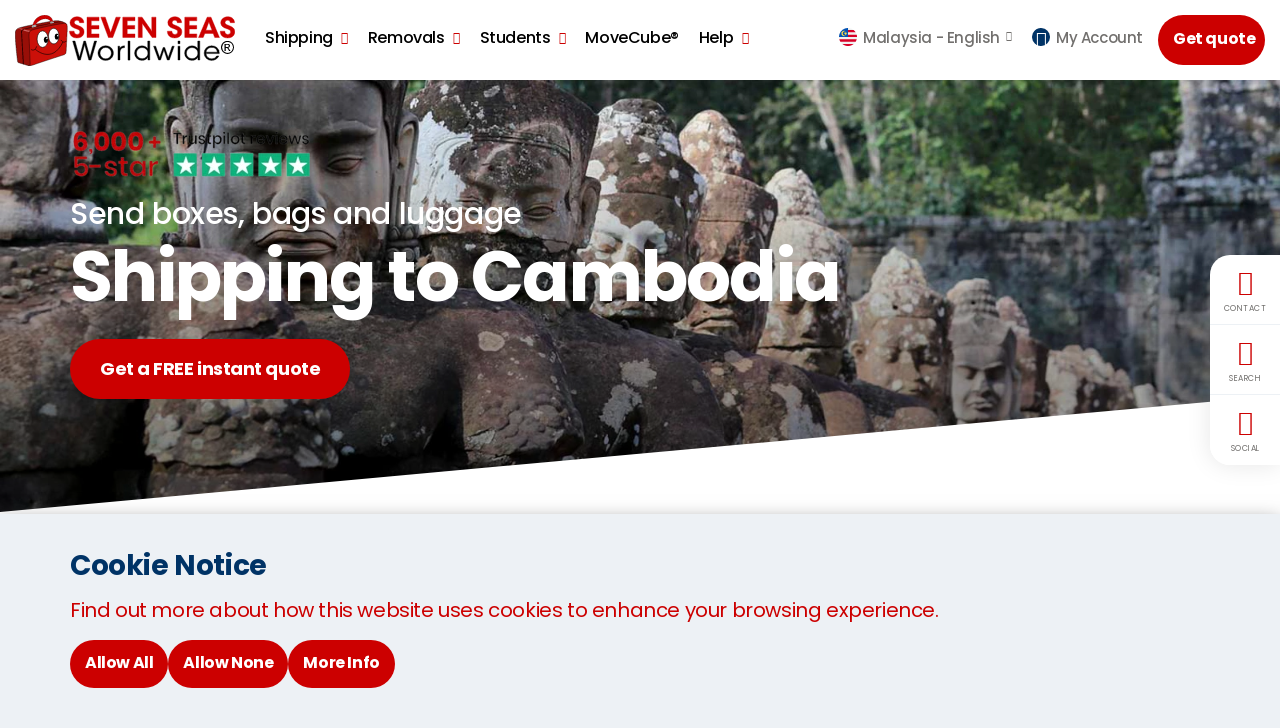

--- FILE ---
content_type: text/html; charset=utf-8
request_url: https://www.sevenseasworldwide.com/en-my/shipping/shipping-to-destinations/malaysia-to-cambodia/
body_size: 23908
content:


<!DOCTYPE html>
<html lang="en" class="mbc usn no-js">
<head>

 
    <meta charset="UTF-8">
    <meta name="viewport" content="width=device-width, initial-scale=1, maximum-scale=1, user-scalable=0">

    
    



    

<title>Shipping to Cambodia from Malaysia | Make Sending Boxes, Bags & Luggage to Cambodia Easy</title>

            <meta name="description" content="Get a FREE instant online quote & 2 weeks FREE storage. Trusted for 25+ years to ship luggage, boxes and household items from Malaysia to Cambodia." />

            <meta property="og:title" content="Shipping to Cambodia from Malaysia | Make Sending Boxes, Bags & Luggage to Cambodia Easy" />
            <meta property="og:description" content="Get a FREE instant online quote & 2 weeks FREE storage. Trusted for 25+ years to ship luggage, boxes and household items from Malaysia to Cambodia." />
            <meta property="og:image" content="https://www.sevenseasworldwide.com/media/gvkdk12p/travel-angkorwattemple-cambodia.jpg?width=1200&height=630&v=1da7f91164188b0" />



<link rel="canonical" href="https://www.sevenseasworldwide.com/en-my/shipping/shipping-to-destinations/malaysia-to-cambodia/" />

                <link hreflang="en-gb" rel="alternate" href="https://www.sevenseasworldwide.com/shipping/shipping-to-destinations/cambodia/" />
                <link hreflang="x-default" href="https://www.sevenseasworldwide.com/shipping/shipping-to-destinations/cambodia/" />
                <link hreflang="th-gb" rel="alternate" href="https://www.sevenseasworldwide.com/th-gb/shipping/shipping-to-destinations/cambodia/" />
                <link hreflang="zh-gb" rel="alternate" href="https://www.sevenseasworldwide.com/zh-gb/shipping/shipping-to-destinations/cambodia/" />
                <link hreflang="th-au" rel="alternate" href="https://www.sevenseasworldwide.com/th-au/shipping/shipping-to-destinations/australia-to-cambodia/" />
                <link hreflang="zh-au" rel="alternate" href="https://www.sevenseasworldwide.com/zh-au/shipping/shipping-to-destinations/australia-to-cambodia/" />
                <link hreflang="en-au" rel="alternate" href="https://www.sevenseasworldwide.com/en-au/shipping/shipping-to-destinations/australia-to-cambodia/" />
                <link hreflang="zh-ca" rel="alternate" href="https://www.sevenseasworldwide.com/zh-ca/shipping/shipping-to-destinations/canada-to-cambodia/" />
                <link hreflang="en-ca" rel="alternate" href="https://www.sevenseasworldwide.com/en-ca/shipping/shipping-to-destinations/canada-to-cambodia/" />
                <link hreflang="zh-hk" rel="alternate" href="https://www.sevenseasworldwide.com/zh-hk/shipping/shipping-to-destinations/hong-kong-to-cambodia/" />
                <link hreflang="en-hk" rel="alternate" href="https://www.sevenseasworldwide.com/en-hk/shipping/shipping-to-destinations/hong-kong-to-cambodia/" />
                <link hreflang="en-ie" rel="alternate" href="https://www.sevenseasworldwide.com/en-ie/international-shipping/ireland-to-cambodia/" />
                <link hreflang="en-nl" rel="alternate" href="https://www.sevenseasworldwide.com/en-nl/international-shipping/netherlands-to-cambodia/" />
                <link hreflang="zh-nz" rel="alternate" href="https://www.sevenseasworldwide.com/zh-nz/shipping/shipping-to-destinations/new-zealand-to-cambodia/" />
                <link hreflang="en-nz" rel="alternate" href="https://www.sevenseasworldwide.com/en-nz/shipping/shipping-to-destinations/new-zealand-to-cambodia/" />
                <link hreflang="en-sg" rel="alternate" href="https://www.sevenseasworldwide.com/en-sg/shipping/shipping-to-destinations/singapore-to-cambodia/" />
                <link hreflang="zh-za" rel="alternate" href="https://www.sevenseasworldwide.com/zh-za/shipping/shipping-to-destinations/south-africa-to-cambodia/" />
                <link hreflang="en-za" rel="alternate" href="https://www.sevenseasworldwide.com/en-za/shipping/shipping-to-destinations/south-africa-to-cambodia/" />
                <link hreflang="th-th" rel="alternate" href="https://www.sevenseasworldwide.com/th-th/shipping/shipping-to-destinations/thailand-to-cambodia/" />
                <link hreflang="en-th" rel="alternate" href="https://www.sevenseasworldwide.com/en-th/shipping/shipping-to-destinations/thailand-to-cambodia/" />
                <link hreflang="zh-us" rel="alternate" href="https://www.sevenseasworldwide.com/zh-us/shipping/shipping-to-destinations/usa-to-cambodia/" />
                <link hreflang="en-us" rel="alternate" href="https://www.sevenseasworldwide.com/en-us/shipping/shipping-to-destinations/usa-to-cambodia/" />
                <link hreflang="zh-sg" rel="alternate" href="https://www.sevenseasworldwide.com/zh-sg/international-shipping/singapore-to-cambodia/" />
            <link hreflang="en-my" rel="alternate" href="https://www.sevenseasworldwide.com/en-my/shipping/shipping-to-destinations/malaysia-to-cambodia/" />

    
        <link rel="shortcut icon" type="image/png" href="/media/a5iiychg/ssw-icon.png?width=32&amp;height=32" />
        <link rel="apple-touch-icon" sizes="57x57" href="/media/a5iiychg/ssw-icon.png?width=57&amp;height=57">
        <link rel="apple-touch-icon" sizes="60x60" href="/media/a5iiychg/ssw-icon.png?width=60&amp;height=60">
        <link rel="apple-touch-icon" sizes="72x72" href="/media/a5iiychg/ssw-icon.png?width=72&amp;height=72">
        <link rel="apple-touch-icon" sizes="76x76" href="/media/a5iiychg/ssw-icon.png?width=76&amp;height=76">
        <link rel="apple-touch-icon" sizes="114x114" href="/media/a5iiychg/ssw-icon.png?width=114&amp;height=114">
        <link rel="apple-touch-icon" sizes="120x120" href="/media/a5iiychg/ssw-icon.png?width=120&amp;height=120">
        <link rel="apple-touch-icon" sizes="144x144" href="/media/a5iiychg/ssw-icon.png?width=144&amp;height=144">
        <link rel="apple-touch-icon" sizes="152x152" href="/media/a5iiychg/ssw-icon.png?width=152&amp;height=152">
        <link rel="apple-touch-icon" sizes="180x180" href="/media/a5iiychg/ssw-icon.png?width=180&amp;height=180">
        <link rel="icon" type="image/png" sizes="16x16" href="/media/a5iiychg/ssw-icon.png?width=16&amp;height=16">
        <link rel="icon" type="image/png" sizes="32x32" href="/media/a5iiychg/ssw-icon.png?width=32&amp;height=32">
        <link rel="icon" type="image/png" sizes="96x96" href="/media/a5iiychg/ssw-icon.png?width=96&amp;height=96">
        <link rel="icon" type="image/png" sizes="192x192" href="/media/a5iiychg/ssw-icon.png?width=192&amp;height=192">
        <meta name="msapplication-square70x70logo" content="/media/a5iiychg/ssw-icon.png?width=70&height=70" />
        <meta name="msapplication-square150x150logo" content="/media/a5iiychg/ssw-icon.png?width=150&height=150" />
        <meta name="msapplication-square310x310logo" content="/media/a5iiychg/ssw-icon.png?width=310&height=310" />

    


    




    <link rel="stylesheet" media="none" onload="this.media='all';" href="//fonts.googleapis.com/css?family=Poppins:400,400i,500,500i,600,600i,700,700i,900,900i">
    <link rel="stylesheet" media="none" onload="this.media='all';" href="//maxcdn.bootstrapcdn.com/font-awesome/4.3.0/css/font-awesome.min.css">
    <link rel="stylesheet" media="none" onload="this.media='all';" href="//code.ionicframework.com/ionicons/2.0.1/css/ionicons.min.css">

    <link rel="stylesheet" href="/css/inline-style.css">
    <link rel="stylesheet" href="/css/bootstrap-3.3.7.css">
    <link rel="stylesheet" href="/css/old-css/usn-global.css">
    <link rel="stylesheet" href="/css/style.css">
    <link rel="stylesheet" href="/css/cookie-dialog.css">

    <script integrity="sha256-36cp2Co+/62rEAAYHLmRCPIych47CvdM+uTBJwSzWjI=" crossorigin="anonymous" src="//code.jquery.com/jquery-2.2.2.min.js"></script>
    <script src="//cdnjs.cloudflare.com/ajax/libs/modernizr/2.8.3/modernizr.min.js"></script>
    <script integrity="sha384-Tc5IQib027qvyjSMfHjOMaLkfuWVxZxUPnCJA7l2mCWNIpG9mGCD8wGNIcPD7Txa" crossorigin="anonymous" src="//maxcdn.bootstrapcdn.com/bootstrap/3.3.7/js/bootstrap.min.js"></script>
    <script src="//cdnjs.cloudflare.com/ajax/libs/jquery-validate/1.15.0/jquery.validate.min.js"></script>
    <script src="//cdnjs.cloudflare.com/ajax/libs/jquery-validation-unobtrusive/3.2.6/jquery.validate.unobtrusive.min.js"></script>
    <script type="text/javascript" async src="//widget.trustpilot.com/bootstrap/v5/tp.widget.bootstrap.min.js"></script>
    
    


<!-- Google Tag Manager -->
<script>(function(w,d,s,l,i){w[l]=w[l]||[];w[l].push({'gtm.start':
new Date().getTime(),event:'gtm.js'});var f=d.getElementsByTagName(s)[0],
j=d.createElement(s),dl=l!='dataLayer'?'&l='+l:'';j.async=true;j.src=
'https://www.googletagmanager.com/gtm.js?id='+i+dl;f.parentNode.insertBefore(j,f);
})(window,document,'script','dataLayer','GTM-MRVLWQ');</script>
<!-- End Google Tag Manager -->
    



<style>
@media (min-width: 0) {
    .large-2-grid {padding: 30px 50px; width: 95%; margin: 30px auto; background-color: #edf1f5;}
    .small-2-grid {padding: 30px 50px; width: 95%; margin: 30px auto; background-color: #edf1f5;}
    .quick {padding: 30px 0;}
#section_968e399c-3fd4-4baa-999c-7eda600c3ec2 blockquote {color: #c00;}
}

@media (min-width: 992px) {
  .large-2-grid {min-height: 970px;}
  .small-2-grid {min-height: 450px;}
}

@media (min-width: 1200px) {
  .large-2-grid {min-height: 800px;}
  .small-2-grid {min-height: 400px;}
}
</style>


    <style>
        .apc.banner .image, .apc.pod-windows .image, .image img {
            display: block;
            width: 100%;
            height: auto;
            transform: scale(1.15);
            transition: transform .2s ease-in-out 0s,background-size .2s ease-in-out 0s
        }

            .apc.banner .image.lazyloaded, .apc.pod-windows .image.lazyloaded, .image img.lazyloaded {
                transform: scale(1)
            }

        .apc.banner .item svg {
            z-index: 11
        }

        .apc.banner.on-top:not(.on-bottom) .info .table-cell {
            padding-top: 50px !important
        }

        .apc.banner.on-bottom:not(.on-top) .info .table-cell {
            padding-bottom: 50px !important
        }

        .apc.banner {
            padding: 0 !important
        }

        .apc .heading.main {
            margin: 0
        }

        .apc.banner {
            overflow: hidden;
            height: auto;
            position: relative;
            z-index: 0
        }

            .apc.banner .item {
                position: relative;
                z-index: 0;
                background-repeat: no-repeat;
                background-position: center;
                background-size: cover
            }

                .apc.banner .item.short, .apc.banner .item.short .container, .apc.banner .item.short .row {
                    height: 30vh;
                    min-height: 220px
                }


        body:not(.no-header) .apc.banner .item.takeover, body:not(.no-header) .apc.banner .item.takeover .container, body:not(.no-header) .apc.banner .item.takeover .row {
            height: 100vh;
            height: calc(100vh - 90px)
        }

        body.browser-ios:not(.no-header) .apc.banner .item.takeover, body.browser-ios:not(.no-header) .apc.banner .item.takeover .container, body.browser-ios:not(.no-header) .apc.banner .item.takeover .row {
            height: 100vh;
            height: calc(100vh - 158px)
        }

        body.browser-ios.no-header .apc.banner .item.takeover, body.browser-ios.no-header .apc.banner .item.takeover .container, body.browser-ios.no-header .apc.banner .item.takeover .row {
            height: 100vh;
            height: calc(100vh - 68px)
        }

        .apc.banner .item.overlay::before {
            content: "";
            position: absolute;
            top: 0;
            right: 0;
            bottom: 0;
            left: 0;
            z-index: 10
        }

        .apc.banner .item .image {
            position: absolute;
            top: 0;
            right: 0;
            bottom: 0;
            left: 0;
            z-index: -1;
            background-repeat: no-repeat;
            background-position: center;
            background-size: cover
        }

        .apc.banner .info .btn {
            margin: 0
        }

        .apc.banner .info .heading.main {
            margin: 0
        }

            .apc.banner .info .heading.main + .text {
                margin-top: 5px
            }

        .apc.banner .info .text :first-child {
            margin-top: 0
        }

        .apc.banner .info .text :last-child {
            margin-bottom: 0
        }

        .apc.banner .info .heading.main + .link {
            margin-top: 20px
        }

        .apc.banner .info .text + .link {
            margin-top: 15px
        }
        header {
            position: fixed;
            top: 0;
            right: 0;
            left: 0;
            width: 100%;
            min-height: 70px;
            z-index: 500;
            overflow: visible;
            background-color: #fff;
            box-shadow: 0 0 15px 0 rgba(0,0,0,.05);
            transition: background-color .3s ease-in-out 0s,height .3s ease-in-out 0s,top .3s ease-in-out 0s,bottom .3s ease-in-out 0s,box-shadow .3s ease-in-out 0s
        }

        html.reveal-out header {
            bottom: 0;
            height: 100%;
            max-height: 100%;
            overflow: auto;
            padding: 70px 0
        }

        html.nav-down header, html.nav-up header {
            box-shadow: 0 0 15px 0 rgba(0,0,0,.1)
        }

        html.nav-down.reached-top header {
            box-shadow: 0 0 15px 0 rgba(0,0,0,.05)
        }

        .slick-slider * {
            outline: 0 none !important
        }

        .slick-slider {
            position: relative;
            display: block;
            box-sizing: border-box;
            -moz-box-sizing: border-box;
            -webkit-touch-callout: none;
            -webkit-user-select: none;
            -khtml-user-select: none;
            -moz-user-select: none;
            -ms-user-select: none;
            user-select: none;
            -ms-touch-action: pan-y;
            touch-action: pan-y;
            -webkit-tap-highlight-color: transparent;
            z-index: 0
        }

        .quick-quote .btn {
            text-align: left;
            width: 100%;
            height: 50px;
            padding: 14px 20px;
            border-radius: 50px
        }

        #tp--Top {
            height: 28px
        }

        .top-reviews {
            height: 100%
        }

            .top-reviews .container {
                height: auto
            }

            .top-reviews .info {
                height: auto
            }

        @media (min-width:0) and (max-width:991px) {
            html.nav-down.reached-top.reveal-out header, html.reveal-out header {
                background-color: #fff
            }

            header nav.cta-link a.btn {
                font-size: 12px
            }

            .navigation {
                position: relative;
                z-index: 5
            }

            html.reveal-out .navigation {
                padding-bottom: 70px
            }

            .apc.banner .item.medium div.table-cell, .apc.banner .item.short div.table-cell {
                padding: 0 !important
            }

            .top-reviews {
                height: 390px !important
            }

                .top-reviews .container {
                    height: 330px
                }

                .top-reviews .info {
                    height: 64px
                }

            header #logo {
                width: 160px;
                height: 44px
            }
        }
    </style>

</head>

<body>
    


<!-- Google Tag Manager (noscript) -->
<noscript><iframe src="https://www.googletagmanager.com/ns.html?id=GTM-MRVLWQ"
height="0" width="0" style="display:none;visibility:hidden"></iframe></noscript>
<!-- End Google Tag Manager (noscript) -->
    




    <a class="skip-to-content sr-only" href="#content">Skip to the content</a>


    <div id="site">
            <header>
                <div class="container-fluid">
                    <div class="row">
                        

    <div id="logo">
        <a href="/en-my/">
            <!-- SVG -->
            <svg id="svg-logo" data-name="svg-logo" xmlns="http://www.w3.org/2000/svg" xmlns:xlink="http://www.w3.org/1999/xlink" viewBox="0 0 274.37 63.54"><defs><clipPath id="clip-path" transform="translate(-9.88 -11.43)"><polyline points="30.9 25.2 58.9 20.4 57.8 9.8 31.9 12.1 30.5 25.3" style="fill:none" /></clipPath></defs><g id="new_case" data-name="new case"><path d="M274.9,43.7a8.19,8.19,0,0,1,4,1,7.23,7.23,0,0,1,3,3,8.69,8.69,0,0,1,1.1,4.1,8.31,8.31,0,0,1-1.1,4,7.23,7.23,0,0,1-3,3,7.82,7.82,0,0,1-8,0,7.23,7.23,0,0,1-3-3,8.31,8.31,0,0,1-1.1-4,8.69,8.69,0,0,1,1.1-4.1,7.23,7.23,0,0,1,3-3A8.19,8.19,0,0,1,274.9,43.7Zm0,1.3a6.84,6.84,0,0,0-3.3.9,6,6,0,0,0-2.5,2.5,6.87,6.87,0,0,0,0,6.8,6,6,0,0,0,2.5,2.5,6.87,6.87,0,0,0,6.8,0,6,6,0,0,0,2.5-2.5,6.87,6.87,0,0,0,0-6.8,6,6,0,0,0-2.5-2.5A8.25,8.25,0,0,0,274.9,45Zm-3.6,11.2V47.5h3a10.18,10.18,0,0,1,2.2.2,2.26,2.26,0,0,1,1.1.8,2,2,0,0,1,.4,1.3,2.34,2.34,0,0,1-.7,1.7,3,3,0,0,1-1.8.8,1.28,1.28,0,0,1,.7.5,6.68,6.68,0,0,1,1.3,1.7l1.1,1.7h-1.7l-0.8-1.4a5.22,5.22,0,0,0-1.5-2,1.8,1.8,0,0,0-1.1-.3h-0.8v3.7h-1.4Zm1.4-4.9h1.7a2.5,2.5,0,0,0,1.7-.4,1.16,1.16,0,0,0,.4-1,1.45,1.45,0,0,0-.2-0.7,1,1,0,0,0-.6-0.5,4.14,4.14,0,0,0-1.4-.2h-1.6v2.8Z" transform="translate(-9.88 -11.43)" /><path d="M83.5,31.6c0.2,3.4,2.6,4.1,3.7,4.1a3.48,3.48,0,0,0,3.6-3.4c0-2.2-1.9-2.7-5.6-4.1-2-.7-6.7-2.3-6.7-7.1s4.5-7.5,8.8-7.5c3.5,0,8.2,1.8,8.4,7.4H90.4c-0.2-1.2-.7-3.1-3.3-3.1a3.07,3.07,0,0,0-3.3,2.9c0,1.9,1.4,2.4,5.9,4.2,4.1,1.7,6.3,3.5,6.3,7.1,0,4.1-2.6,7.9-8.9,7.9-6.1,0-9.2-3.5-9.2-8.4h5.6Z" transform="translate(-9.88 -11.43)" style="fill:#c00;stroke:#c00;stroke-width:0.5px" /><path d="M99.7,14.1h15v4.5h-9.6v5.8h9.4v4.5h-9.4V35h9.6v4.5h-15V14.1Z" transform="translate(-9.88 -11.43)" style="fill:#c00;stroke:#c00;stroke-width:0.5px" /><path d="M116.9,14.1h5.5l6.7,19.3,6.7-19.3h5.5l-9.5,25.4h-5.4Z" transform="translate(-9.88 -11.43)" style="fill:#c00;stroke:#c00;stroke-width:0.5px" /><path d="M144.4,14.1h15v4.5h-9.6v5.8h9.4v4.5h-9.4V35h9.6v4.5h-15V14.1Z" transform="translate(-9.88 -11.43)" style="fill:#c00;stroke:#c00;stroke-width:0.5px" /><path d="M180.6,31.7l-0.1-17.6h5.2V39.5h-4.8L168.6,21.9l0.1,17.6h-5.2V14.1h4.8Z" transform="translate(-9.88 -11.43)" style="fill:#c00;stroke:#c00;stroke-width:0.5px" /><path d="M205.5,31.6c0.2,3.4,2.6,4.1,3.7,4.1a3.48,3.48,0,0,0,3.6-3.4c0-2.2-1.9-2.7-5.6-4.1-2-.7-6.7-2.3-6.7-7.1s4.5-7.5,8.8-7.5c3.5,0,8.2,1.8,8.4,7.4h-5.3c-0.2-1.2-.7-3.1-3.3-3.1a3.07,3.07,0,0,0-3.3,2.9c0,1.9,1.4,2.4,5.9,4.2,4.1,1.7,6.3,3.5,6.3,7.1,0,4.1-2.6,7.9-8.9,7.9-6.1,0-9.2-3.5-9.2-8.4h5.6Z" transform="translate(-9.88 -11.43)" style="fill:#c00;stroke:#c00;stroke-width:0.5px" /><path d="M221.7,14.1h15v4.5h-9.6v5.8h9.4v4.5h-9.4V35h9.6v4.5h-15V14.1Z" transform="translate(-9.88 -11.43)" style="fill:#c00;stroke:#c00;stroke-width:0.5px" /><path d="M244.6,39.5h-5.8l10.8-25.4h4.7l10.6,25.4H259l-1.9-5H246.6Zm7.1-19.4-3.8,10.3h7.7Z" transform="translate(-9.88 -11.43)" style="fill:#c00;stroke:#c00;stroke-width:0.5px" /><path d="M271.5,31.6c0.2,3.4,2.6,4.1,3.7,4.1a3.48,3.48,0,0,0,3.6-3.4c0-2.2-1.9-2.7-5.6-4.1-2-.7-6.7-2.3-6.7-7.1s4.5-7.5,8.8-7.5c3.5,0,8.2,1.8,8.4,7.4h-5.3c-0.2-1.2-.7-3.1-3.3-3.1a3.07,3.07,0,0,0-3.3,2.9c0,1.9,1.4,2.4,5.9,4.2,4.1,1.7,6.3,3.5,6.3,7.1,0,4.1-2.6,7.9-8.9,7.9-6.1,0-9.2-3.5-9.2-8.4h5.6Z" transform="translate(-9.88 -11.43)" style="fill:#c00;stroke:#c00;stroke-width:0.5px" /><path d="M81.8,43.9h2.9L90.3,64l5.4-20.1h2.1L103.3,64l5.6-20.1h2.8l-7,23.7H102L96.7,48.4,91.4,67.6H88.6Z" transform="translate(-9.88 -11.43)" style="stroke:#000;stroke-width:0.5px" /><path d="M113.4,58.9c0-4.8,3.8-9.1,9.6-9.1s9.6,4.3,9.6,9.1S128.8,68,123,68s-9.6-4.2-9.6-9.1h0Zm2.5,0.1a7.1,7.1,0,0,0,14.2-.1,7.1,7.1,0,0,0-14.2.1h0Z" transform="translate(-9.88 -11.43)" style="stroke:#000;stroke-width:0.5px" /><path d="M138.2,50.3h2.4v2.8c1.3-2.6,3.7-3.2,5.8-3.3v2.3h-0.2c-3.5,0-5.4,2.1-5.4,6v9.4h-2.5V50.3h-0.1Z" transform="translate(-9.88 -11.43)" style="stroke:#000;stroke-width:0.5px" /><path d="M150.8,43.9h2.5V67.6h-2.5V43.9Z" transform="translate(-9.88 -11.43)" style="stroke:#000;stroke-width:0.5px" /><path d="M178,67.5h-2.4V64c-1.3,2.3-3.7,4-7.5,4a9.1,9.1,0,1,1,0-18.2c4,0,6.6,2.2,7.4,4V43.9H178V67.5Zm-16.7-8.6a6.89,6.89,0,0,0,7.3,6.9,7.35,7.35,0,0,0,5.1-2,6.49,6.49,0,0,0,2-5,6.33,6.33,0,0,0-2.1-4.8,7.54,7.54,0,0,0-5.1-2,6.92,6.92,0,0,0-7.2,6.9h0Z" transform="translate(-9.88 -11.43)" style="stroke:#000;stroke-width:0.5px" /><path d="M182.7,50.3h2.6l5,14.2,4.3-12.6h2L201,64.5l4.9-14.2h2.6l-6.2,17.2h-2.5L195.6,55l-4.2,12.5H189Z" transform="translate(-9.88 -11.43)" style="stroke:#000;stroke-width:0.5px" /><path d="M213.1,43.9h2.5v3.3h-2.5V43.9Zm0,6.4h2.5V67.5h-2.5V50.3Z" transform="translate(-9.88 -11.43)" style="stroke:#000;stroke-width:0.5px" /><path d="M240.4,67.5H238V64c-1.3,2.3-3.7,4-7.5,4a9.1,9.1,0,1,1,0-18.2c4,0,6.6,2.2,7.4,4V43.9h2.5V67.5Zm-16.8-8.6a6.89,6.89,0,0,0,7.3,6.9,7.35,7.35,0,0,0,5.1-2,6.49,6.49,0,0,0,2-5,6.33,6.33,0,0,0-2.1-4.8,7.54,7.54,0,0,0-5.1-2,6.92,6.92,0,0,0-7.2,6.9h0Z" transform="translate(-9.88 -11.43)" style="stroke:#000;stroke-width:0.5px" /><path d="M248.2,59.6c0.1,4.3,4,6.4,7.1,6.4a6.66,6.66,0,0,0,6.2-3.6h2.6a8.51,8.51,0,0,1-3.7,4.2,10,10,0,0,1-5.1,1.4,9.11,9.11,0,1,1,0-18.2,9.88,9.88,0,0,1,6.6,2.4,8.54,8.54,0,0,1,2.8,7.3H248.2v0.1Zm14-1.9a6.82,6.82,0,0,0-7-5.9c-3.9,0-6.8,2.7-7,5.9h14Z" transform="translate(-9.88 -11.43)" style="stroke:#000;stroke-width:0.5px" /><path d="M26.7,74.6L14.2,70.8s-1-.1-1.2-2c-0.3-2.2-3.7-31.4-2.7-36.5,0.9-4.6,6.3-5.2,10.9-6.4s32-6.6,37.2-7.1,5.1-.4,8.6.5c3.2,0.8,7.4,2.6,7,4.1L29.7,73.9Z" transform="translate(-9.88 -11.43)" style="fill:#980f08;stroke:#000;stroke-width:0.48179998993873596px" /><path d="M26.4,74.5s1,1.1,8.4-1.6C41.4,70.5,65.6,62.7,70.9,61a3.4,3.4,0,0,0,1.9-1.2,2.52,2.52,0,0,0,.7-1.7c0.4-3.4.9-17.5,1.5-27.7,0.6-9.9-1.7-9-6.8-8.2C60.9,23.2,32,29,29.4,31s-2.2,5.4-1.9,10.5,1.3,31.2,1.3,31.2S28.8,74.1,26.4,74.5Z" transform="translate(-9.88 -11.43)" style="fill:#cb1009;stroke:#000;stroke-width:0.48179998993873596px" /><path d="M19.7,72.5L17.4,32.3s-0.6-2.2,3.8-3.6S51.9,22.1,57.3,21s8.5-1.7,11.7-1.1l2.2,0.6s-3.4-1-13.5,1c-12.8,2.6-36.1,7.8-36.1,7.8a3.22,3.22,0,0,0-2.9,3C18.5,35.1,21,72.8,21,72.8Z" transform="translate(-9.88 -11.43)" style="fill:#300" /><path d="M12.2,29.4a8.16,8.16,0,0,1,6.2.3,6.4,6.4,0,0,1,1.5-.8C20,28.9,15,27,12.2,29.4Z" transform="translate(-9.88 -11.43)" style="fill:#c66" /><path d="M19.9,30.4a5,5,0,0,1,1.5-.9A25,25,0,0,0,28.6,31a2.41,2.41,0,0,0-1.1,1.5C27.5,32.6,21.8,31.6,19.9,30.4Z" transform="translate(-9.88 -11.43)" style="fill:#c66" /><path d="M34.8,53.9s21.1,19.8,34.9-9" transform="translate(-9.88 -11.43)" style="fill:none;stroke:#000;stroke-width:0.75px" /><path d="M30.3,54.6c2.2,1.7,5.3.2,6.4-3.6" transform="translate(-9.88 -11.43)" style="fill:none;stroke:#000;stroke-linecap:round;stroke-linejoin:round;stroke-width:0.75px" /><path d="M73.3,44.2c-1.3,1.8-4.1,1.5-5.9-1.3" transform="translate(-9.88 -11.43)" style="fill:none;stroke:#000;stroke-linecap:round;stroke-linejoin:round;stroke-width:0.75px" /><ellipse cx="34.42" cy="30.07" rx="6.9" ry="10.3" style="fill:#fff;stroke:#000;stroke-width:0.75px" /><path d="M48.4,46.2c1.5,0,2.6-1.8,2.6-3.9s-1.2-3.9-2.6-3.9-2.6,1.8-2.6,3.9S46.9,46.2,48.4,46.2Z" transform="translate(-9.88 -11.43)" /><path d="M58.2,47.4c3.6,0,6.5-4.3,6.5-9.7S61.8,28,58.2,28s-6.5,4.3-6.5,9.7S54.6,47.4,58.2,47.4Z" transform="translate(-9.88 -11.43)" style="fill:#fff;stroke:#000;stroke-width:0.75px" /><ellipse cx="52.12" cy="26.97" rx="2.5" ry="3.7" /><g style="clip-path:url(#clip-path)"><path d="M57,19.1c-1-5.9-7.4-9-14.2-6.9S31.3,20.8,32.3,26.7c1,5.6,6.8,8.6,13.2,7.1-4.9.9-10-1.1-10.9-5.5-0.9-4.9,4-9.8,9.3-11.5S54.5,17,55.4,21.9c0.6,3.3-1.1,6.8-4,9.1C55.4,28,57.7,23.4,57,19.1Z" transform="translate(-9.88 -11.43)" style="fill:#c00" /><path d="M57,19.1c-1-5.9-7.4-9-14.2-6.9S31.3,20.8,32.3,26.7c1,5.6,6.8,8.6,13.2,7.1-4.9.9-10-1.1-10.9-5.5-0.9-4.9,4-9.8,9.3-11.5S54.5,17,55.4,21.9c0.6,3.3-1.1,6.8-4,9.1C55.4,28,57.7,23.4,57,19.1Z" transform="translate(-9.88 -11.43)" style="fill:none;stroke:#000;stroke-width:0.23190000653266907px" /></g><path d="M30.9,27.1s-0.3-2,.4-2.4,4.6-1.7,4.9-.8a7.49,7.49,0,0,1,.3,2.1Z" transform="translate(-9.88 -11.43)" style="fill:#b2b2b2;stroke:#000;stroke-width:0.05730000138282776px" /><path d="M32.4,26.8a2.23,2.23,0,0,0-.2-1.5,1.58,1.58,0,0,0-.8-0.7l0.7-.3s1.3,0.4.9,2.3Z" transform="translate(-9.88 -11.43)" style="fill:#8c8c8c" /><path d="M34.1,23.8s1.2,0.4,1,2.5l0.5-.1a2.6,2.6,0,0,0-.7-2.5A1.27,1.27,0,0,0,34.1,23.8Z" transform="translate(-9.88 -11.43)" style="fill:#8c8c8c" /><path d="M54,22.1s-0.6-1.7.1-2.2,4.2-.2,4.4.2a4.52,4.52,0,0,1,0,1.2Z" transform="translate(-9.88 -11.43)" style="fill:#b2b2b2;stroke:#000;stroke-width:0.05730000138282776px" /><path d="M55.4,21.9a2.76,2.76,0,0,0,.1-1.5,1,1,0,0,0-.7-0.7l0.9-.1s0.9,0.5.3,2.1Z" transform="translate(-9.88 -11.43)" style="fill:#8c8c8c" /><path d="M57.5,21.5a2.53,2.53,0,0,0,.1-1.1,1,1,0,0,0-.5-0.7l0.8,0.1s0.6,0.4.1,1.6Z" transform="translate(-9.88 -11.43)" style="fill:#8c8c8c" /><ellipse cx="39.72" cy="29.27" rx="0.8" ry="1" style="fill:#fff" /><ellipse cx="53.22" cy="25.77" rx="0.8" ry="1" style="fill:#fff" /></g></svg>
            <!--// SVG -->
            <span>Seven Seas Worldwide</span>
        </a>
    </div>


                        <a class="expand"><span>Menu</span></a>
                        


        <nav class="cta-link"><a class="btn c11-bg c5-text" href="https://account.sevenseasworldwide.com/GetQuote", target="_self">Get quote</a></nav>


                        








<div class="navigation">
    <div class="reveal">
        <nav class="top">
            <ul>
                




    <li class="has-child regions">
        <span>
            <a href="#">
                <i class="flag malaysia before"></i>
                Malaysia - <em>English </em>
            </a>
            <i class="ion-chevron-down"></i>
        </span>

        <!-- DROPDOWN -->
        <div class="dropdown c6-bg">
            <div class="container">

                <!-- ROW -->
                <div class="row">
                    <!-- NAV LINKS -->
                    <div class="nav-links">
                        <nav>
                            <ul>
                                        <li class="col-lg-3 col-sm-4 col-xs-6">
                                            <span>
                                                <a href="/th-gb/" class="changeLanguage">
                                                    <i class="flag uk before"></i>
                                                    UK - <em>Thai</em>
                                                </a>
                                            </span>
                                        </li>
                                        <li class="col-lg-3 col-sm-4 col-xs-6">
                                            <span>
                                                <a href="/zh-gb/" class="changeLanguage">
                                                    <i class="flag uk before"></i>
                                                    UK - <em>Chinese</em>
                                                </a>
                                            </span>
                                        </li>
                                        <li class="col-lg-3 col-sm-4 col-xs-6">
                                            <span>
                                                <a href="/" class="changeLanguage">
                                                    <i class="flag uk before"></i>
                                                    UK - <em>English </em>
                                                </a>
                                            </span>
                                        </li>
                                        <li class="col-lg-3 col-sm-4 col-xs-6">
                                            <span>
                                                <a href="/th-au/" class="changeLanguage">
                                                    <i class="flag australia before"></i>
                                                    Australia - <em>Thai</em>
                                                </a>
                                            </span>
                                        </li>
                                        <li class="col-lg-3 col-sm-4 col-xs-6">
                                            <span>
                                                <a href="/zh-au/" class="changeLanguage">
                                                    <i class="flag australia before"></i>
                                                    Australia - <em>Chinese</em>
                                                </a>
                                            </span>
                                        </li>
                                        <li class="col-lg-3 col-sm-4 col-xs-6">
                                            <span>
                                                <a href="/en-au/" class="changeLanguage">
                                                    <i class="flag australia before"></i>
                                                    Australia - <em>English </em>
                                                </a>
                                            </span>
                                        </li>
                                        <li class="col-lg-3 col-sm-4 col-xs-6">
                                            <span>
                                                <a href="/zh-ca/" class="changeLanguage">
                                                    <i class="flag canada before"></i>
                                                    Canada - <em>Chinese</em>
                                                </a>
                                            </span>
                                        </li>
                                        <li class="col-lg-3 col-sm-4 col-xs-6">
                                            <span>
                                                <a href="/en-ca/" class="changeLanguage">
                                                    <i class="flag canada before"></i>
                                                    Canada - <em>English </em>
                                                </a>
                                            </span>
                                        </li>
                                        <li class="col-lg-3 col-sm-4 col-xs-6">
                                            <span>
                                                <a href="/zh-cn/" class="changeLanguage">
                                                    <i class="flag china before"></i>
                                                    China - <em>Chinese</em>
                                                </a>
                                            </span>
                                        </li>
                                        <li class="col-lg-3 col-sm-4 col-xs-6">
                                            <span>
                                                <a href="/en-cn/" class="changeLanguage">
                                                    <i class="flag china before"></i>
                                                    China - <em>English </em>
                                                </a>
                                            </span>
                                        </li>
                                        <li class="col-lg-3 col-sm-4 col-xs-6">
                                            <span>
                                                <a href="/en-fr/" class="changeLanguage">
                                                    <i class="flag france before"></i>
                                                    France - <em>English </em>
                                                </a>
                                            </span>
                                        </li>
                                        <li class="col-lg-3 col-sm-4 col-xs-6">
                                            <span>
                                                <a href="/en-de/" class="changeLanguage">
                                                    <i class="flag germany before"></i>
                                                    Germany - <em>English </em>
                                                </a>
                                            </span>
                                        </li>
                                        <li class="col-lg-3 col-sm-4 col-xs-6">
                                            <span>
                                                <a href="/zh-hk/" class="changeLanguage">
                                                    <i class="flag hong-kong-sar before"></i>
                                                    Hong Kong SAR - <em>Chinese (Traditional)</em>
                                                </a>
                                            </span>
                                        </li>
                                        <li class="col-lg-3 col-sm-4 col-xs-6">
                                            <span>
                                                <a href="/en-hk/" class="changeLanguage">
                                                    <i class="flag hong-kong-sar before"></i>
                                                    Hong Kong SAR - <em>English </em>
                                                </a>
                                            </span>
                                        </li>
                                        <li class="col-lg-3 col-sm-4 col-xs-6">
                                            <span>
                                                <a href="/en-ie/" class="changeLanguage">
                                                    <i class="flag ireland before"></i>
                                                    Ireland - <em>English </em>
                                                </a>
                                            </span>
                                        </li>
                                        <li class="col-lg-3 col-sm-4 col-xs-6">
                                            <span>
                                                <a href="/en-my/" class="changeLanguage">
                                                    <i class="flag malaysia before"></i>
                                                    Malaysia - <em>English </em>
                                                </a>
                                            </span>
                                        </li>
                                        <li class="col-lg-3 col-sm-4 col-xs-6">
                                            <span>
                                                <a href="/en-nl/" class="changeLanguage">
                                                    <i class="flag netherlands before"></i>
                                                    Netherlands - <em>English </em>
                                                </a>
                                            </span>
                                        </li>
                                        <li class="col-lg-3 col-sm-4 col-xs-6">
                                            <span>
                                                <a href="/zh-nz/" class="changeLanguage">
                                                    <i class="flag new-zealand before"></i>
                                                    New Zealand - <em>Chinese</em>
                                                </a>
                                            </span>
                                        </li>
                                        <li class="col-lg-3 col-sm-4 col-xs-6">
                                            <span>
                                                <a href="/en-nz/" class="changeLanguage">
                                                    <i class="flag new-zealand before"></i>
                                                    New Zealand - <em>English </em>
                                                </a>
                                            </span>
                                        </li>
                                        <li class="col-lg-3 col-sm-4 col-xs-6">
                                            <span>
                                                <a href="/zh-sg/" class="changeLanguage">
                                                    <i class="flag singapore before"></i>
                                                    Singapore - <em>Chinese</em>
                                                </a>
                                            </span>
                                        </li>
                                        <li class="col-lg-3 col-sm-4 col-xs-6">
                                            <span>
                                                <a href="/en-sg/" class="changeLanguage">
                                                    <i class="flag singapore before"></i>
                                                    Singapore - <em>English </em>
                                                </a>
                                            </span>
                                        </li>
                                        <li class="col-lg-3 col-sm-4 col-xs-6">
                                            <span>
                                                <a href="/zh-za/" class="changeLanguage">
                                                    <i class="flag south-africa before"></i>
                                                    South Africa - <em>Chinese</em>
                                                </a>
                                            </span>
                                        </li>
                                        <li class="col-lg-3 col-sm-4 col-xs-6">
                                            <span>
                                                <a href="/en-za/" class="changeLanguage">
                                                    <i class="flag south-africa before"></i>
                                                    South Africa - <em>English </em>
                                                </a>
                                            </span>
                                        </li>
                                        <li class="col-lg-3 col-sm-4 col-xs-6">
                                            <span>
                                                <a href="/zh-tw/" class="changeLanguage">
                                                    <i class="flag taiwan before"></i>
                                                    Taiwan - <em>Chinese (Traditional)</em>
                                                </a>
                                            </span>
                                        </li>
                                        <li class="col-lg-3 col-sm-4 col-xs-6">
                                            <span>
                                                <a href="/en-tw/" class="changeLanguage">
                                                    <i class="flag taiwan before"></i>
                                                    Taiwan - <em>English </em>
                                                </a>
                                            </span>
                                        </li>
                                        <li class="col-lg-3 col-sm-4 col-xs-6">
                                            <span>
                                                <a href="/th-th/" class="changeLanguage">
                                                    <i class="flag thailand before"></i>
                                                    Thailand - <em>Thai</em>
                                                </a>
                                            </span>
                                        </li>
                                        <li class="col-lg-3 col-sm-4 col-xs-6">
                                            <span>
                                                <a href="/en-th/" class="changeLanguage">
                                                    <i class="flag thailand before"></i>
                                                    Thailand - <em>English </em>
                                                </a>
                                            </span>
                                        </li>
                                        <li class="col-lg-3 col-sm-4 col-xs-6">
                                            <span>
                                                <a href="/zh-us/" class="changeLanguage">
                                                    <i class="flag us before"></i>
                                                    USA - <em>Chinese</em>
                                                </a>
                                            </span>
                                        </li>
                                        <li class="col-lg-3 col-sm-4 col-xs-6">
                                            <span>
                                                <a href="/en-us/" class="changeLanguage">
                                                    <i class="flag us before"></i>
                                                    USA - <em>English </em>
                                                </a>
                                            </span>
                                        </li>

                            
                            <li class="col-lg-3 col-sm-4 col-xs-6">
                                <span>
                                    <a href="/international-shipping/"><i class="flag europe before"></i>Europe <em>English</em></a>
                                </span>
                            </li>

                            </ul>
                        </nav>

                    </div>
                    <!--// NAV LINKS -->

                </div>
                <!--// ROW -->

            </div>
        </div>
        <!--// DROPDOWN -->
    </li>


                    <li class="account">
                        <span>
                            <a href="https://account.sevenseasworldwide.com/Memberlogin?lang=en-gb" target="_self">
                                <i class="ion-android-person before"></i>
                                My Account
                            </a>
                        </span>
                    </li>
            </ul>
        </nav>
            <nav class="main">
                <ul>
                                <li class="has-child">
                                    <span class="">
                                        <a href="/en-my/shipping/" target="_self">Shipping</a>
                                            <i class="ion-chevron-down"></i>
                                    </span>
                                            <div class="dropdown c6-bg">
                                                <div class="container">
                                                    <div class="row">
                                                        <div class="col-md-5 col-xs-12 nav-links">
                                                            <p class="heading"><a href="/en-my/shipping/" target="_self">View all International Shipping Destinations >></a></p>
                                                            <nav>
                                                                <ul>
                                                                        <li>
                                                                            <span class="">
                                                                                <a href="/en-my/shipping/" target="_self">International shipping</a>
                                                                            </span>
                                                                        </li>
                                                                        <li>
                                                                            <span class="">
                                                                                <a href="/en-my/baggage/" target="_self">Baggage and luggage shipping</a>
                                                                            </span>
                                                                        </li>
                                                                        <li>
                                                                            <span class="">
                                                                                <a href="/en-my/shipping/golf-clubs/" target="_self">Golf club shipping</a>
                                                                            </span>
                                                                        </li>
                                                                        <li>
                                                                            <span class="">
                                                                                <a href="/en-my/shipping/bike-shipping/" target="_self">Bike shipping</a>
                                                                            </span>
                                                                        </li>
                                                                        <li>
                                                                            <span class="">
                                                                                <a href="/en-my/shipping/skis/" target="_self">Ski shipping</a>
                                                                            </span>
                                                                        </li>
                                                                        <li>
                                                                            <span class="">
                                                                                <a href="/en-my/shipping/furniture/" target="_self">Furniture shipping</a>
                                                                            </span>
                                                                        </li>
                                                                        <li>
                                                                            <span class="">
                                                                                <a href="/en-my/shipping/shipping-to-destinations/australia/" target="_self">Australia</a>
                                                                            </span>
                                                                        </li>
                                                                        <li>
                                                                            <span class="">
                                                                                <a href="/en-my/shipping/shipping-to-destinations/canada/" target="_self">Canada</a>
                                                                            </span>
                                                                        </li>
                                                                        <li>
                                                                            <span class="">
                                                                                <a href="/en-my/shipping/shipping-to-destinations/china/" target="_self">China</a>
                                                                            </span>
                                                                        </li>
                                                                        <li>
                                                                            <span class="">
                                                                                <a href="/en-my/shipping/shipping-to-destinations/hong-kong/" target="_self">Hong Kong</a>
                                                                            </span>
                                                                        </li>
                                                                        <li>
                                                                            <span class="">
                                                                                <a href="/en-my/shipping/shipping-to-destinations/india/" target="_self">India</a>
                                                                            </span>
                                                                        </li>
                                                                        <li>
                                                                            <span class="">
                                                                                <a href="/en-my/shipping/shipping-to-destinations/new-zealand/" target="_self">New Zealand</a>
                                                                            </span>
                                                                        </li>
                                                                        <li>
                                                                            <span class="">
                                                                                <a href="/en-my/shipping/shipping-to-destinations/singapore/" target="_self">Singapore</a>
                                                                            </span>
                                                                        </li>
                                                                        <li>
                                                                            <span class="">
                                                                                <a href="/en-my/shipping/shipping-to-destinations/south-africa/" target="_self">South Africa</a>
                                                                            </span>
                                                                        </li>
                                                                        <li>
                                                                            <span class="">
                                                                                <a href="/en-my/shipping/shipping-to-destinations/south-korea/" target="_self">South Korea</a>
                                                                            </span>
                                                                        </li>
                                                                        <li>
                                                                            <span class="">
                                                                                <a href="/en-my/shipping/shipping-to-destinations/taiwan/" target="_self">Taiwan</a>
                                                                            </span>
                                                                        </li>
                                                                        <li>
                                                                            <span class="">
                                                                                <a href="/en-my/shipping/shipping-to-destinations/thailand/" target="_self">Thailand</a>
                                                                            </span>
                                                                        </li>
                                                                        <li>
                                                                            <span class="">
                                                                                <a href="/en-my/shipping/shipping-to-destinations/united-kingdom/" target="_self">UK</a>
                                                                            </span>
                                                                        </li>
                                                                        <li>
                                                                            <span class="">
                                                                                <a href="/en-my/shipping/shipping-to-destinations/united-states-of-america/" target="_self">USA</a>
                                                                            </span>
                                                                        </li>
                                                                </ul>
                                                            </nav>
                                                        </div>
                                                            <div class="col-md-6 col-xs-12 pull-right nav-offers">
                                                                    <p class="heading">Helpful content</p>
                                                                <div class="listing offers">
                                                                    <div class="row">
                                                                            <div class="item items-2 col-xs-6">
                                                                                <a href="/customs-advice/">
                                                                                        <div class="image">
                                                                                            <picture>
<source media="only screen and (min-width: 1200px)" srcset="/media/5lfpxa4l/coupleboxesipad.jpg?width=270&height=142&format=webp&quality=90&v=1da7f910ea91b40" />
<source media="only screen and (min-width: 992px)" srcset="/media/5lfpxa4l/coupleboxesipad.jpg?width=220&height=116&format=webp&quality=90&v=1da7f910ea91b40" />
<source media="only screen and (min-width: 768px)" srcset="/media/5lfpxa4l/coupleboxesipad.jpg?width=481&height=252&format=webp&quality=90&v=1da7f910ea91b40" />
<source media="only screen and (min-width: 576px)" srcset="/media/5lfpxa4l/coupleboxesipad.jpg?width=369&height=193&format=webp&quality=90&v=1da7f910ea91b40" />
<source media="only screen and (min-width: 1px)" srcset="/media/5lfpxa4l/coupleboxesipad.jpg?width=369&height=193&format=webp&quality=90&v=1da7f910ea91b40" /><img  src="/media/5lfpxa4l/coupleboxesipad.jpg" alt=""/>
</picture>
                                                                                        </div>
                                                                                    <p class="heading">
                                                                                        Customs advice
                                                                                    </p>
                                                                                </a>
                                                                                <div class="info">
                                                                                        <div class="text"><p>Our destination-specific customs advice explains the documents you'll need to complete and the requirements you must meet when shipping belongings.</p></div>
                                                                                </div>
                                                                            </div>
                                                                            <div class="item items-2 col-xs-6">
                                                                                <a href="/need-help/prohibited-goods/">
                                                                                        <div class="image">
                                                                                            <picture>
<source media="only screen and (min-width: 1200px)" srcset="/media/dvyd2q5a/whats-on-magazine-english-student.png?width=270&height=142&format=webp&quality=90&v=1da7f9129737970" />
<source media="only screen and (min-width: 992px)" srcset="/media/dvyd2q5a/whats-on-magazine-english-student.png?width=220&height=116&format=webp&quality=90&v=1da7f9129737970" />
<source media="only screen and (min-width: 768px)" srcset="/media/dvyd2q5a/whats-on-magazine-english-student.png?width=481&height=252&format=webp&quality=90&v=1da7f9129737970" />
<source media="only screen and (min-width: 576px)" srcset="/media/dvyd2q5a/whats-on-magazine-english-student.png?width=369&height=193&format=webp&quality=90&v=1da7f9129737970" />
<source media="only screen and (min-width: 1px)" srcset="/media/dvyd2q5a/whats-on-magazine-english-student.png?width=369&height=193&format=webp&quality=90&v=1da7f9129737970" /><img  src="/media/dvyd2q5a/whats-on-magazine-english-student.png" alt="Woman packing a box ready for shipping"/>
</picture>
                                                                                        </div>
                                                                                    <p class="heading">
                                                                                        Prohibitive goods
                                                                                    </p>
                                                                                </a>
                                                                                <div class="info">
                                                                                        <div class="text"><p>Before packing, check this list of items prohibited from entering a particular country or region.</p></div>
                                                                                </div>
                                                                            </div>
                                                                    </div>
                                                                </div>
                                                            </div>
                                                    </div>
                                                </div>
                                            </div>
                                </li>
                                <li class="has-child">
                                    <span class="">
                                        <a href="/en-my/moving/international-relocation/" target="_self">Removals</a>
                                            <i class="ion-chevron-down"></i>
                                    </span>
                                            <div class="dropdown c6-bg">
                                                <div class="container">
                                                    <div class="row">
                                                        <div class="col-md-5 col-xs-12 nav-links">
                                                            <p class="heading"><a href="/en-my/moving/international-relocation/" target="_self">View all international removals destinations >></a></p>
                                                            <nav>
                                                                <ul>
                                                                        <li>
                                                                            <span class="">
                                                                                <a href="/en-my/moving/international-relocation/" target="_self">International removals</a>
                                                                            </span>
                                                                        </li>
                                                                        <li>
                                                                            <span class="">
                                                                                <a href="/en-my/moving/nationwide-mini-moves/" target="_self">Domestic removals</a>
                                                                            </span>
                                                                        </li>
                                                                        <li>
                                                                            <span class="">
                                                                                <a href="/en-my/moving/international-relocation/australia/" target="_self">Australia</a>
                                                                            </span>
                                                                        </li>
                                                                        <li>
                                                                            <span class="">
                                                                                <a href="/en-my/moving/international-relocation/canada/" target="_self">Canada</a>
                                                                            </span>
                                                                        </li>
                                                                        <li>
                                                                            <span class="">
                                                                                <a href="/en-my/moving/international-relocation/china/" target="_self">China</a>
                                                                            </span>
                                                                        </li>
                                                                        <li>
                                                                            <span class="">
                                                                                <a href="/en-my/moving/international-relocation/hong-kong/" target="_self">Hong Kong</a>
                                                                            </span>
                                                                        </li>
                                                                        <li>
                                                                            <span class="">
                                                                                <a href="/en-my/moving/international-relocation/india/" target="_self">India</a>
                                                                            </span>
                                                                        </li>
                                                                        <li>
                                                                            <span class="">
                                                                                <a href="/en-my/moving/international-relocation/new-zealand/" target="_self">New Zealand</a>
                                                                            </span>
                                                                        </li>
                                                                        <li>
                                                                            <span class="">
                                                                                <a href="/en-my/moving/international-relocation/singapore/" target="_self">Singapore</a>
                                                                            </span>
                                                                        </li>
                                                                        <li>
                                                                            <span class="">
                                                                                <a href="/en-my/moving/international-relocation/taiwan/" target="_self">Taiwan</a>
                                                                            </span>
                                                                        </li>
                                                                        <li>
                                                                            <span class="">
                                                                                <a href="/en-my/moving/international-relocation/thailand/" target="_self">Thailand</a>
                                                                            </span>
                                                                        </li>
                                                                        <li>
                                                                            <span class="">
                                                                                <a href="/en-my/moving/international-relocation/uk/" target="_self">UK</a>
                                                                            </span>
                                                                        </li>
                                                                        <li>
                                                                            <span class="">
                                                                                <a href="/en-my/moving/international-relocation/usa/" target="_self">USA</a>
                                                                            </span>
                                                                        </li>
                                                                </ul>
                                                            </nav>
                                                        </div>
                                                            <div class="col-md-6 col-xs-12 pull-right nav-offers">
                                                                    <p class="heading">Helpful content</p>
                                                                <div class="listing offers">
                                                                    <div class="row">
                                                                            <div class="item items-2 col-xs-6">
                                                                                <a href="/need-help/most-moved-to-countries/">
                                                                                        <div class="image">
                                                                                            <picture>
<source media="only screen and (min-width: 1200px)" srcset="/media/wlqej2al/man-standing-on-top-of-a-hill-in-switzerland.jpg?width=270&height=142&format=webp&quality=90&v=1dc4ff325fa9a60" />
<source media="only screen and (min-width: 992px)" srcset="/media/wlqej2al/man-standing-on-top-of-a-hill-in-switzerland.jpg?width=220&height=116&format=webp&quality=90&v=1dc4ff325fa9a60" />
<source media="only screen and (min-width: 768px)" srcset="/media/wlqej2al/man-standing-on-top-of-a-hill-in-switzerland.jpg?width=481&height=252&format=webp&quality=90&v=1dc4ff325fa9a60" />
<source media="only screen and (min-width: 576px)" srcset="/media/wlqej2al/man-standing-on-top-of-a-hill-in-switzerland.jpg?width=369&height=193&format=webp&quality=90&v=1dc4ff325fa9a60" />
<source media="only screen and (min-width: 1px)" srcset="/media/wlqej2al/man-standing-on-top-of-a-hill-in-switzerland.jpg?width=369&height=193&format=webp&quality=90&v=1dc4ff325fa9a60" /><img  src="/media/wlqej2al/man-standing-on-top-of-a-hill-in-switzerland.jpg" alt="Man on top of a mountain in Switzerland"/>
</picture>
                                                                                        </div>
                                                                                    <p class="heading">
                                                                                        Seven Seas Worldwide&#x27;s Movers Report 2025
                                                                                    </p>
                                                                                </a>
                                                                                <div class="info">
                                                                                        <div class="text"><p>The most moved to countries are Luxembourg, Switzerland, Denmark, Australia, and Spain, according to the Seven Seas Worldwide 2025 Movers Report.</p></div>
                                                                                </div>
                                                                            </div>
                                                                            <div class="item items-2 col-xs-6">
                                                                                <a href="/need-help/prohibited-goods/">
                                                                                        <div class="image">
                                                                                            <picture>
<source media="only screen and (min-width: 1200px)" srcset="/media/dvyd2q5a/whats-on-magazine-english-student.png?width=270&height=142&format=webp&quality=90&v=1da7f9129737970" />
<source media="only screen and (min-width: 992px)" srcset="/media/dvyd2q5a/whats-on-magazine-english-student.png?width=220&height=116&format=webp&quality=90&v=1da7f9129737970" />
<source media="only screen and (min-width: 768px)" srcset="/media/dvyd2q5a/whats-on-magazine-english-student.png?width=481&height=252&format=webp&quality=90&v=1da7f9129737970" />
<source media="only screen and (min-width: 576px)" srcset="/media/dvyd2q5a/whats-on-magazine-english-student.png?width=369&height=193&format=webp&quality=90&v=1da7f9129737970" />
<source media="only screen and (min-width: 1px)" srcset="/media/dvyd2q5a/whats-on-magazine-english-student.png?width=369&height=193&format=webp&quality=90&v=1da7f9129737970" /><img  src="/media/dvyd2q5a/whats-on-magazine-english-student.png" alt="Woman packing a box ready for shipping"/>
</picture>
                                                                                        </div>
                                                                                    <p class="heading">
                                                                                        Prohibitive goods
                                                                                    </p>
                                                                                </a>
                                                                                <div class="info">
                                                                                        <div class="text"><p>Before packing, check this list of items prohibited from entering a particular country or region.</p></div>
                                                                                </div>
                                                                            </div>
                                                                    </div>
                                                                </div>
                                                            </div>
                                                    </div>
                                                </div>
                                            </div>
                                </li>
                                <li class="has-child">
                                    <span class="">
                                        <a href="/en-my/students/" target="_self">Students</a>
                                            <i class="ion-chevron-down"></i>
                                    </span>
                                            <div class="dropdown c6-bg">
                                                <div class="container">
                                                    <div class="row">
                                                        <div class="col-md-5 col-xs-12 nav-links">
                                                            <p class="heading"><a href="/en-my/students/" target="_self">Studying abroad and need to send possessions?</a></p>
                                                            <nav>
                                                                <ul>
                                                                        <li>
                                                                            <span class="">
                                                                                <a href="/en-my/students/shipping/" target="_self">Student shipping</a>
                                                                            </span>
                                                                        </li>
                                                                        <li>
                                                                            <span class="">
                                                                                <a href="/en-my/students/moving/" target="_self">Student removals</a>
                                                                            </span>
                                                                        </li>
                                                                </ul>
                                                            </nav>
                                                        </div>
                                                            <div class="col-md-6 col-xs-12 pull-right nav-offers">
                                                                    <p class="heading">Looking for something else?</p>
                                                                <div class="listing offers">
                                                                    <div class="row">
                                                                            <div class="item items-2 col-xs-6">
                                                                                <a href="/complete-guide-for-international-students/">
                                                                                        <div class="image">
                                                                                            <picture>
<source media="only screen and (min-width: 1200px)" srcset="/media/xqol4nv0/students.jpeg?width=270&height=142&format=webp&quality=90&v=1da7f90c8f77650" />
<source media="only screen and (min-width: 992px)" srcset="/media/xqol4nv0/students.jpeg?width=220&height=116&format=webp&quality=90&v=1da7f90c8f77650" />
<source media="only screen and (min-width: 768px)" srcset="/media/xqol4nv0/students.jpeg?width=481&height=252&format=webp&quality=90&v=1da7f90c8f77650" />
<source media="only screen and (min-width: 576px)" srcset="/media/xqol4nv0/students.jpeg?width=369&height=193&format=webp&quality=90&v=1da7f90c8f77650" />
<source media="only screen and (min-width: 1px)" srcset="/media/xqol4nv0/students.jpeg?width=369&height=193&format=webp&quality=90&v=1da7f90c8f77650" /><img  src="/media/xqol4nv0/students.jpeg" alt=""/>
</picture>
                                                                                        </div>
                                                                                    <p class="heading">
                                                                                        Complete guide for international students
                                                                                    </p>
                                                                                </a>
                                                                                <div class="info">
                                                                                        <div class="text"><p>An in-depth guide for international students looking to study abroad.</p></div>
                                                                                </div>
                                                                            </div>
                                                                            <div class="item items-2 col-xs-6">
                                                                                <a href="/customs-advice/">
                                                                                        <div class="image">
                                                                                            <picture>
<source media="only screen and (min-width: 1200px)" srcset="/media/5lfpxa4l/coupleboxesipad.jpg?width=270&height=142&format=webp&quality=90&v=1da7f910ea91b40" />
<source media="only screen and (min-width: 992px)" srcset="/media/5lfpxa4l/coupleboxesipad.jpg?width=220&height=116&format=webp&quality=90&v=1da7f910ea91b40" />
<source media="only screen and (min-width: 768px)" srcset="/media/5lfpxa4l/coupleboxesipad.jpg?width=481&height=252&format=webp&quality=90&v=1da7f910ea91b40" />
<source media="only screen and (min-width: 576px)" srcset="/media/5lfpxa4l/coupleboxesipad.jpg?width=369&height=193&format=webp&quality=90&v=1da7f910ea91b40" />
<source media="only screen and (min-width: 1px)" srcset="/media/5lfpxa4l/coupleboxesipad.jpg?width=369&height=193&format=webp&quality=90&v=1da7f910ea91b40" /><img  src="/media/5lfpxa4l/coupleboxesipad.jpg" alt=""/>
</picture>
                                                                                        </div>
                                                                                    <p class="heading">
                                                                                        Customs advice
                                                                                    </p>
                                                                                </a>
                                                                                <div class="info">
                                                                                        <div class="text"><p>Our destination-specific customs advice explains the documents you'll need to complete and the requirements you must meet when shipping belongings.</p></div>
                                                                                </div>
                                                                            </div>
                                                                    </div>
                                                                </div>
                                                            </div>
                                                    </div>
                                                </div>
                                            </div>
                                </li>
                                <li class="">
                                    <span class="">
                                        <a href="/en-my/moving/movecube/" target="_self">MoveCube®</a>
                                    </span>
                                </li>
                                <li class="has-child">
                                    <span class="">
                                        <a href="/en-my/need-help/" target="_self">Help</a>
                                            <i class="ion-chevron-down"></i>
                                    </span>
                                            <div class="dropdown c6-bg">
                                                <div class="container">
                                                    <div class="row">
                                                        <div class="col-md-5 col-xs-12 nav-links">
                                                            <p class="heading"><a href="/en-my/need-help/" target="_self">How can we help?</a></p>
                                                            <nav>
                                                                <ul>
                                                                        <li>
                                                                            <span class="">
                                                                                <a href="/need-help/prohibited-goods/" target="_self">Prohibited Items</a>
                                                                            </span>
                                                                        </li>
                                                                        <li>
                                                                            <span class="">
                                                                                <a href="/need-help/online-documents/" target="_self">How to Complete Shipping Documentation</a>
                                                                            </span>
                                                                        </li>
                                                                        <li>
                                                                            <span class="">
                                                                                <a href="/need-help/packing-guides/" target="_self">Packing Guides</a>
                                                                            </span>
                                                                        </li>
                                                                        <li>
                                                                            <span class="">
                                                                                <a href="/need-help/glossary-of-terms/" target="_self">Glossary of Terms</a>
                                                                            </span>
                                                                        </li>
                                                                        <li>
                                                                            <span class="">
                                                                                <a href="/en-my/need-help/insurance/" target="_self">Insurance Options</a>
                                                                            </span>
                                                                        </li>
                                                                        <li>
                                                                            <span class="">
                                                                                <a href="/need-help/avoidable-charges/" target="_self">Avoidable Charges</a>
                                                                            </span>
                                                                        </li>
                                                                        <li>
                                                                            <span class="">
                                                                                <a href="/en-my/terms-and-conditions/" target="_self">Terms & Conditions</a>
                                                                            </span>
                                                                        </li>
                                                                        <li>
                                                                            <span class="">
                                                                                <a href="/customs-advice/" target="_self">Important Customs Advice</a>
                                                                            </span>
                                                                        </li>
                                                                        <li>
                                                                            <span class="">
                                                                                <a href="/about-us/global-depot-locations/" target="_self">Global Depot Locations</a>
                                                                            </span>
                                                                        </li>
                                                                        <li>
                                                                            <span class="">
                                                                                <a href="/blog/" target="_self">Get all the latest shipping news, read our blog</a>
                                                                            </span>
                                                                        </li>
                                                                </ul>
                                                            </nav>
                                                        </div>
                                                            <div class="col-md-6 col-xs-12 pull-right nav-offers">
                                                                <div class="listing offers">
                                                                    <div class="row">
                                                                            <div class="item items-2 col-xs-6">
                                                                                <a href="/need-help/faqs/">
                                                                                        <div class="image">
                                                                                            <picture>
<source media="only screen and (min-width: 1200px)" srcset="/media/wwekod2l/familyrelocationen.jpg?width=270&height=142&format=webp&quality=90&v=1da7f915f83a760" />
<source media="only screen and (min-width: 992px)" srcset="/media/wwekod2l/familyrelocationen.jpg?width=220&height=116&format=webp&quality=90&v=1da7f915f83a760" />
<source media="only screen and (min-width: 768px)" srcset="/media/wwekod2l/familyrelocationen.jpg?width=481&height=252&format=webp&quality=90&v=1da7f915f83a760" />
<source media="only screen and (min-width: 576px)" srcset="/media/wwekod2l/familyrelocationen.jpg?width=369&height=193&format=webp&quality=90&v=1da7f915f83a760" />
<source media="only screen and (min-width: 1px)" srcset="/media/wwekod2l/familyrelocationen.jpg?width=369&height=193&format=webp&quality=90&v=1da7f915f83a760" /><img  src="/media/wwekod2l/familyrelocationen.jpg" alt="Family packing boxes ready for international shipping "/>
</picture>
                                                                                        </div>
                                                                                    <p class="heading">
                                                                                        Shipping &amp; Removals FAQs
                                                                                    </p>
                                                                                </a>
                                                                                <div class="info">
                                                                                        <div class="text"><p>Get an answer to your international shipping, removals or storage question fast by searching our FAQs.</p></div>
                                                                                </div>
                                                                            </div>
                                                                            <div class="item items-2 col-xs-6">
                                                                                <a href="/need-help/prohibited-goods/">
                                                                                        <div class="image">
                                                                                            <picture>
<source media="only screen and (min-width: 1200px)" srcset="/media/dvyd2q5a/whats-on-magazine-english-student.png?width=270&height=142&format=webp&quality=90&v=1da7f9129737970" />
<source media="only screen and (min-width: 992px)" srcset="/media/dvyd2q5a/whats-on-magazine-english-student.png?width=220&height=116&format=webp&quality=90&v=1da7f9129737970" />
<source media="only screen and (min-width: 768px)" srcset="/media/dvyd2q5a/whats-on-magazine-english-student.png?width=481&height=252&format=webp&quality=90&v=1da7f9129737970" />
<source media="only screen and (min-width: 576px)" srcset="/media/dvyd2q5a/whats-on-magazine-english-student.png?width=369&height=193&format=webp&quality=90&v=1da7f9129737970" />
<source media="only screen and (min-width: 1px)" srcset="/media/dvyd2q5a/whats-on-magazine-english-student.png?width=369&height=193&format=webp&quality=90&v=1da7f9129737970" /><img  src="/media/dvyd2q5a/whats-on-magazine-english-student.png" alt="Woman packing a box ready for shipping"/>
</picture>
                                                                                        </div>
                                                                                    <p class="heading">
                                                                                        Prohibitive goods
                                                                                    </p>
                                                                                </a>
                                                                                <div class="info">
                                                                                        <div class="text"><p>Before packing, check this list of items prohibited from entering a particular country or region.</p></div>
                                                                                </div>
                                                                            </div>
                                                                    </div>
                                                                </div>
                                                            </div>
                                                    </div>
                                                </div>
                                            </div>
                                </li>
                </ul>
            </nav>
    </div>
</div>



                    </div>

                </div>
            </header>

        <div id="content">

            


            








<section id="section_ad66913d-0cda-481d-8ff4-82c93bcf68c1" class="content apc banner no-padding on-top on-bottom">
    <div class="slides" data-slick='{,"dots": false ,"arrows": false }'>
            <div class="item overlay medium c3-bg overflow-y-hidden">


                    <svg class="diagonal bottom-svg" viewBox="0 0 100 150" height="100" preserveAspectRatio="none">
                        <polygon points="0 100,0 0,100 0,100 0"></polygon>
                    </svg>


<picture>
<source media="only screen and (min-width: 1920px)" srcset="/media/dqndjebw/removals-buddha-angkorthom-cambodia.jpg?width=2500&format=webp&quality=90&v=1da7f914a06dc40" />
<source media="only screen and (min-width: 1200px)" srcset="/media/dqndjebw/removals-buddha-angkorthom-cambodia.jpg?width=1600&format=webp&quality=90&v=1da7f914a06dc40" />
<source media="only screen and (min-width: 768px)" srcset="/media/dqndjebw/removals-buddha-angkorthom-cambodia.jpg?width=900&format=webp&quality=90&v=1da7f914a06dc40" />
<source media="only screen and (min-width: 1px)" srcset="/media/dqndjebw/removals-buddha-angkorthom-cambodia.jpg?width=900&format=webp&quality=90&v=1da7f914a06dc40" />
<source media="only screen and (min-width: 1px)" srcset="/media/dqndjebw/removals-buddha-angkorthom-cambodia.jpg?width=900&format=webp&quality=90&v=1da7f914a06dc40" /><img class="banner-image-fit " src="/media/dqndjebw/removals-buddha-angkorthom-cambodia.jpg" alt=""/>
</picture>

                    <div class="info">
                        <div class="container">
                            
                            <div class="row">
                                <div class="table">
                                    <div class="table-cell">
                                        <div class="col-md-10 col-xs-12 text-left">

                                                <div class="banner-image">
                                                    <picture>
<source media="only screen and (min-width: 1px)" srcset="/media/4uuiojqn/6000-trustpilot-reviews-five-star-logo.webp?height=80&format=webp&quality=90&v=1db46ea2c436ef0" /><img  src="/media/4uuiojqn/6000-trustpilot-reviews-five-star-logo.webp" alt="trustpilot reviews"/>
</picture>
                                                </div>
                                                <p class="secondary-heading c5-text " data-os-animation="fadeInUp" data-os-animation-delay="0.1s">Send boxes, bags and luggage</p>
<h1 class="heading main c5-text " data-os-animation="fadeInUp" data-os-animation-delay="0.1s">Shipping to Cambodia</h1>                                                <p class="link " data-os-animation="fadeInUp" data-os-animation-delay="0.3s">
                                                    <a href="https://account.sevenseasworldwide.com/getquote?lang=en-gb" target="_self" title="Get a FREE instant quote" target="_self" class="btn c1-bg c5-text">Get a FREE instant quote</a>
                                                </p>
                                        </div>
                                    </div>
                                </div>
                            </div>
                            
                        </div>
                    </div>
            </div>
    </div>
</section>



<section id="section_07987f1b-fe27-4fc2-94df-fcf68424f9d4" class="content apc standard-components usp  ">
    <div class="container">
        <div class="row">
            <div class="wide-col col-xs-12">
                 <div class="spc promo-pods  usp">
                    



        <div class="container">
            <!-- ROW - OVERVIEW -->
            <div class="row overview text-center">
                <div class="info col-xs-12">



<h2 class="heading main c2-text">Why choose Seven Seas Worldwide?</h2>

                </div>
            </div>
            <!--// ROW - OVERVIEW -->
        </div>
                          <div class="row text-center ">
                                    <div class="item  items-5 col-xs-12">
                                        
                                            <div class="image ">
                                               <picture>
<source media="only screen and (min-width: 1px)" srcset="/media/llnfy00m/boxes-with-matierals.png?width=200&format=webp&quality=70&v=1da7f901fc25aa0" /><img class="lazyload " src="/media/llnfy00m/boxes-with-matierals.png" alt=""/>
</picture>
                                           </div>


                                            <div class="text">
                                               <p><span style="color: #003366;"><strong>Purpose-built delivery boxes and materials provided</strong></span></p>
                                            </div>

                                    </div>
                                    <div class="item  items-5 col-xs-12">
                                        
                                            <div class="image ">
                                               <picture>
<source media="only screen and (min-width: 1px)" srcset="/media/uaqnougv/trusted-for-25yrs.png?width=200&format=webp&quality=70&v=1da7f902000ea40" /><img class="lazyload " src="/media/uaqnougv/trusted-for-25yrs.png" alt=""/>
</picture>
                                           </div>


                                            <div class="text">
                                               <p><span style="color: #003366;"><strong>Trusted luggage delivery services for over 25 years</strong></span></p>
                                            </div>

                                    </div>
                                    <div class="item  items-5 col-xs-12">
                                        
                                            <div class="image ">
                                               <picture>
<source media="only screen and (min-width: 1px)" srcset="/media/fh2n2zyf/deliver-collection.png?width=200&format=webp&quality=70&v=1da7f901f824460" /><img class="lazyload " src="/media/fh2n2zyf/deliver-collection.png" alt=""/>
</picture>
                                           </div>


                                            <div class="text">
                                               <p><span style="color: #003366;"><strong>Pick your own dates for shipment delivery and collection</strong></span></p>
                                            </div>

                                    </div>
                                    <div class="item  items-5 col-xs-12">
                                        
                                            <div class="image ">
                                               <picture>
<source media="only screen and (min-width: 1px)" srcset="/media/4efpncq4/3-part-payments.png?width=200&format=webp&quality=70&v=1da7f901fe0df20" /><img class="lazyload " src="/media/4efpncq4/3-part-payments.png" alt=""/>
</picture>
                                           </div>


                                            <div class="text">
                                               <p><span style="color: #003366;"><strong>Spread the cost of your delivery by paying in instalments </strong></span></p>
                                            </div>

                                    </div>
                                    <div class="item  items-5 col-xs-12">
                                        
                                            <div class="image ">
                                               <picture>
<source media="only screen and (min-width: 1px)" srcset="/media/rskhwtaz/customs-quarantine-clearances.png?width=200&format=webp&quality=70&v=1da7f901f603d70" /><img class="lazyload " src="/media/rskhwtaz/customs-quarantine-clearances.png" alt=""/>
</picture>
                                           </div>


                                            <div class="text">
                                               <p><span style="color: #003366;"><strong>We handle the Cambodian customs clearance process</strong></span></p>
                                            </div>

                                    </div>
                          </div>

        <div class="container">
            <!-- ROW - OVERVIEW -->
            <div class="row outro text-left">
                <div class="info col-xs-12">


                        <div class="text base-text">
                            <p style="text-align: center;" class="link "><a href="https://account.sevenseasworldwide.com/getquote?lang=en-gb" class="btn c1-bg c5-text" data-anchor="?lang=en-gb">Get a FREE instant quote</a></p>
                        </div>

                </div>
            </div>
            <!--// ROW - OVERVIEW -->
        </div>

                 </div>
            </div>
        </div>
    </div>

</section>




<section id="section_821869c9-77e2-47cb-b9ab-f5c5a6bdb833" class="content apc standard-components   ">

    <div class="container">
        <div class="row">
            <div class="wide-col col-xs-12">

            <div class="spc textblock">
              <h2 style="text-align: center;">Dependable boxes and bags delivery for over 25 years</h2>
<p style="text-align: center;">Cambodia is a captivating holiday destination that allures visitors with its rich culture and awe-inspiring ancient wonders. Millions flock yearly for UNESCO World Heritage sites, vibrant markets and lush landscapes. Discover warm hospitality, delicious Khmer cuisine and the chance to explore fascinating traditional villages.</p>
<p style="text-align: center;">Whether backpacking around Cambodia, beginning a new job or studying, you'll need as many home comforts as possible. That's where our international luggage delivery experts come in! Our boxes and bags shipping service covers most cities and towns across Cambodia. Popular destinations include Phnom Penh, Battambang, Siem Reap, Sihanoukville, Poipet and Kampong Cham.</p>
<p style="text-align: center;">With more than 25 years of experience moving personal belongings abroad, our services simplify the personal effects delivery process. Our friendly team and multilingual, 24/7 customer service make us a top choice among luggage delivery companies.</p>            
            </div>
        </div>
        </div>
        </div>
    
</section>



<section id="section_b0d330c0-593b-46ff-88ab-a4b00c606346" class="content spc standard-components code-block quick c6-bg " style="">
    <div class="container">
            <div class="row">
            <div class="wide-col col-xs-12">
                        <div class="spc codeblock " data-os-animation="fadeIn" data-os-animation-delay="0s">
                            <h4>Quick links</h4>
<p><a style="margin: 0; color: #c00; text-decoration: underline;" href="#easy" id="instant">Luggage delivery to Cambodia in 5 steps</a>&nbsp;&nbsp;&nbsp;|&nbsp;&nbsp;&nbsp;<a style="margin: 0; color: #c00; text-decoration: underline;" href="#shipping" id="shippingboxes">Purpose-built delivery boxes</a>&nbsp;&nbsp;&nbsp;|&nbsp;&nbsp;&nbsp;<a style="margin: 0; color: #c00; text-decoration: underline;" href="#faq" id="faqs">Delivery to Cambodia FAQs</a>&nbsp;&nbsp;&nbsp;|&nbsp;&nbsp;&nbsp;<a style="margin: 0; color: #c00; text-decoration: underline;" href="#reasons" id="packing">How to pack your boxes</a></p>            
                        </div>
                 </div>
            </div>
        </div>
    
</section>



<section id="section_60a2af60-028f-45aa-8aa5-2fac703e1c37" class="content apc standard-components   ">
    <div class="container">
        <div class="row">
            <div class="wide-col col-xs-12">
                <div class="spc umb-grid">

                    <div>
                        <div class="umb-grid">
                            <div class="grid-section">
                                
    
<div>
    <div class="container">
        <div class="row clearfix">
            

    <div>
        

<div class="col-md-6 column">
    <div>
    



<div class="">
    <h2>Enjoy stress-free&nbsp;personal effects delivery to Cambodia&nbsp;</h2>
<p>We've designed our luggage delivery services to make your life easier. In other words, we handle all the logistics, so you don't have to! All you need to do is place a booking, pack up your possessions, and <a href="/need-help/online-documents">complete your online documents</a>. We'll come directly to your home, collect your delivery shipment and move it to Cambodia, clearing your goods through customs.</p>
<p>Here are some more reasons our international boxes and bags delivery service makes your life easy:</p>
<ul>
<li><strong style="color: #003366;">Complimentary storage services:&nbsp;</strong>enjoy 2 weeks of free storage services at our nearest depot in your origin country before shipping to Cambodia.</li>
<li><strong style="color: #003366;">Upfront delivery fees: </strong>we aim to be as transparent as possible. Your <a href="https://account.sevenseasworldwide.com/getquote?lang=en-gb" data-anchor="?lang=en-gb">free instant quote</a> includes an itemised delivery cost breakdown with nothing hidden.</li>
<li><strong style="color: #003366;">Pay for our services in stages:&nbsp;</strong>we won't immediately ask for the entire bill. Instead, you'll make two payments throughout your delivery shipment's journey to Cambodia.</li>
<li><strong style="color: #003366;">We handle customs in Cambodia: </strong>thanks to our in-depth local knowledge, we pass your shipment through customs. All you need to do is pack your belongings and <a href="/need-help/online-documents/">fill in your online documents</a>.</li>
<li><strong style="color: #003366;">24/7 customer service: </strong>our multilingual customer service team is available around the clock to answer questions and offer luggage delivery advice.</li>
</ul>
<p>&nbsp;</p>
<p class="link "><a href="https://account.sevenseasworldwide.com/getquote?lang=en-gb" class="btn c1-bg c5-text" data-anchor="?lang=en-gb">Get a FREE instant quote</a></p>
</div>


    </div>
</div>
    </div>
    <div>
        

<div class="col-md-6 column">
    <div>
    

        <div class="">
            <img src="/media/e1tfeusl/household-removal.jpg" alt="A couple booking our international shipping services" />
            <p class="caption"></p>
        </div>

    </div>
</div>
    </div>

        </div>
    </div>
</div>




                            </div>
                        </div>
                    </div>
                    

        <div class="container">
            <!-- ROW - OVERVIEW -->
            <div class="row outro text-left">
                <div class="info col-xs-12">


                        <div class="text base-text">
                            <p><span id="easy">&nbsp;</span></p>
                        </div>

                </div>
            </div>
            <!--// ROW - OVERVIEW -->
        </div>

                </div>
            </div>
        </div>
    </div>
</section>

                    



<section id="section_7eb38c25-e30d-4882-8fdd-a174fd0df651" class="content apc standard-components  c6-bg ">
    <div class="container">
        <div class="row">
            <div class="wide-col col-xs-12">
                 <div class="spc promo-pods  ">
                    



        <div class="container">
            <!-- ROW - OVERVIEW -->
            <div class="row overview text-center">
                <div class="info col-xs-12">



<h2 class="heading main c2-text">Shipping to Cambodia from Malaysia in 5 easy steps</h2>

                </div>
            </div>
            <!--// ROW - OVERVIEW -->
        </div>
                          <div class="row text-center ">
                                    <div class="item img-circle items-5 col-xs-12">
                                        


                                            <div class="text">
                                               <p><img style="max-width: 80px;" src="/media/1msbuy3o/red-number-one.png" alt="Number one"></p>
<p><strong style="color: #003366;">Free online quick quote</strong><br>Our instant quote tool provides a clear, itemised delivery cost with no hidden fees or nasty surprises.</p>
                                            </div>

                                    </div>
                                    <div class="item img-circle items-5 col-xs-12">
                                        


                                            <div class="text">
                                               <p><img style="max-width: 80px;" src="/media/nuzfed04/red-number-two.png" alt="Number two"></p>
<p><strong style="color: #003366;">Pick your dates</strong><br>When placing your order, choose the materials delivery and shipment collection dates that suit you.</p>
                                            </div>

                                    </div>
                                    <div class="item img-circle items-5 col-xs-12">
                                        


                                            <div class="text">
                                               <p><img style="max-width: 80px;" src="/media/n2jnd4rt/red-number-three.png" alt="Number three"></p>
<p><strong style="color: #003366;">Securely pack your items</strong><br>We deliver your empty shipping boxes, ready for you to fill.</p>
                                            </div>

                                    </div>
                                    <div class="item img-circle items-5 col-xs-12">
                                        


                                            <div class="text">
                                               <p><img style="max-width: 80px;" src="/media/3mbnwd43/red-number-four.png" alt="Number four"></p>
<p><strong style="color: #003366;">We collect and ship</strong><br>Complete the online documentation. Then we'll send your delivery shipment to Cambodia.</p>
                                            </div>

                                    </div>
                                    <div class="item img-circle items-5 col-xs-12">
                                        


                                            <div class="text">
                                               <p><img style="max-width: 80px;" src="/media/kganbfsn/red-number-five.png" alt="Number five"></p>
<p><strong style="color: #003366;">Delivered to your address</strong><br>Our team will clear your goods through customs and deliver them safely to your new home.</p>
                                            </div>

                                    </div>
                          </div>

        <div class="container">
            <!-- ROW - OVERVIEW -->
            <div class="row outro text-center">
                <div class="info col-xs-12">


                        <div class="text base-text">
                            <p class="link "><a href="https://account.sevenseasworldwide.com/getquote?lang=en-gb" class="btn c1-bg c5-text" data-anchor="?lang=en-gb">Get a FREE instant quote</a></p>
                        </div>

                </div>
            </div>
            <!--// ROW - OVERVIEW -->
        </div>

                 </div>
            </div>
        </div>
    </div>

</section>



<section id="section_d443ebd1-559a-4825-886b-13f4b289bb24" class="content spc standard-components code-block  c5-bg " style="">
    <div class="container">
            <div class="row">
            <div class="wide-col col-xs-12">



        <div class="container">
            <!-- ROW - OVERVIEW -->
            <div class="row overview text-center">
                <div class="info col-xs-12">


                        <p class="secondary-heading c1-text">
                            Don't just take our word for it
                        </p>

<h3 class="heading main c2-text">Customers love our boxes and bags delivery service!</h3>

                </div>
            </div>
            <!--// ROW - OVERVIEW -->
        </div>
                        <div class="spc codeblock " data-os-animation="fadeIn" data-os-animation-delay="0s">
                            <!-- TrustBox widget - Slider --> <div class="trustpilot-widget" data-locale="en-GB" data-template-id="54ad5defc6454f065c28af8b" data-businessunit-id="4be04f770000640005076ad6" data-style-height="240px" data-style-width="100%" data-theme="light" data-stars="5" data-schema-type="Organization"> <a href="https://uk.trustpilot.com/review/www.sevenseasworldwide.com" target="_blank">Trustpilot</a> </div> <!-- End TrustBox widget -->            
                        </div>

        <div class="container">
            <!-- ROW - OVERVIEW -->
            <div class="row outro text-left">
                <div class="info col-xs-12">


                        <div class="text base-text">
                            <p><span id="shipping"> </span></p>
                        </div>

                </div>
            </div>
            <!--// ROW - OVERVIEW -->
        </div>
                 </div>
            </div>
        </div>
    
</section>



<section id="section_805802b7-99bf-4731-8e34-c69747a45456" class="content apc standard-components  c6-bg ">
    <div class="container">
        <div class="row">
            <div class="wide-col col-xs-12">
                 <div class="spc promo-pods  ">
                    



        <div class="container">
            <!-- ROW - OVERVIEW -->
            <div class="row overview text-center">
                <div class="info col-xs-12">



<h2 class="heading main c2-text">Do you provide shipping boxes to protect my belongings?</h2>
                        <div class="text base-text">
                            <p>With our international delivery services, we offer double-walled cardboard boxes to protect your shipment on its journey to Cambodia. Our customers' favourite delivery containers are Large (ideal for soft items like bedsheets and pillows) and Standard (for small, heavier items). See below for the exact dimensions. Order more boxes than needed, and we'll pick up any that are unused and in brand-new condition for free.</p>
<p>Specially shaped containers made from the same quality materials are available for the delivery of larger items, such as golf clubs and surfboards. <a href="/need-help/packing-guides/preparing-large-items">Suitably prepare them</a>, and we'll box them at our closest depot.</p>
<p>You can use your own containers if you wish. But please avoid laundry bags, plastic crates, used food boxes and bin liners. Such weak containers break easily, causing damage to the rest of your shipment.  </p>
                        </div>

                </div>
            </div>
            <!--// ROW - OVERVIEW -->
        </div>
                          <div class="row text-left ">
                                    <div class="item  items-2 col-xs-12">
                                        
                                            <div class="image ">
                                               <picture>
<source media="only screen and (min-width: 1200px)" srcset="/media/zjun0p4m/large-doublewallx800.jpg?width=800&height=800&format=webp&quality=70&v=1da7f91a40000a0" />
<source media="only screen and (min-width: 768px)" srcset="/media/zjun0p4m/large-doublewallx800.jpg?width=555&height=555&format=webp&quality=70&v=1da7f91a40000a0" />
<source media="only screen and (min-width: 320px)" srcset="/media/zjun0p4m/large-doublewallx800.jpg?width=320&height=320&format=webp&quality=70&v=1da7f91a40000a0" />
<source media="only screen and (min-width: 1px)" srcset="/media/zjun0p4m/large-doublewallx800.jpg?width=320&height=320&format=webp&quality=70&v=1da7f91a40000a0" /><img class="lazyload " src="/media/zjun0p4m/large-doublewallx800.jpg" alt=""/>
</picture>
                                           </div>

                                             <p class="heading">
                                               Large box
                                            </p>

                                            <div class="text">
                                               <p><strong style="color: #003366;">External dimensions:</strong></p>
<p>61 x 51 x 41cm / 24 x 20 x 16.14 inches</p>
<p><strong style="color: #003366;">Best for sending:</strong></p>
<ul>
<li>Sports equipment</li>
<li>Clothes</li>
<li>Bedding </li>
</ul>
                                            </div>

                                    </div>
                                    <div class="item  items-2 col-xs-12">
                                        
                                            <div class="image ">
                                               <picture>
<source media="only screen and (min-width: 1200px)" srcset="/media/uxcb12gm/standard-doublewallx800.jpg?width=800&height=800&format=webp&quality=70&v=1da7f91a432d070" />
<source media="only screen and (min-width: 768px)" srcset="/media/uxcb12gm/standard-doublewallx800.jpg?width=555&height=555&format=webp&quality=70&v=1da7f91a432d070" />
<source media="only screen and (min-width: 320px)" srcset="/media/uxcb12gm/standard-doublewallx800.jpg?width=320&height=320&format=webp&quality=70&v=1da7f91a432d070" />
<source media="only screen and (min-width: 1px)" srcset="/media/uxcb12gm/standard-doublewallx800.jpg?width=320&height=320&format=webp&quality=70&v=1da7f91a432d070" /><img class="lazyload " src="/media/uxcb12gm/standard-doublewallx800.jpg" alt=""/>
</picture>
                                           </div>

                                             <p class="heading">
                                               Standard box
                                            </p>

                                            <div class="text">
                                               <p><strong style="color: #003366;">External dimensions:</strong></p>
<p>51 x 41 x 31cm / 20 x 16.14 x 12.2 inches</p>
<p><strong style="color: #003366;">Best for sending: </strong></p>
<ul>
<li>Files and papers</li>
<li>Books</li>
<li>Children's toys</li>
</ul>
                                            </div>

                                    </div>
                          </div>

        <div class="container">
            <!-- ROW - OVERVIEW -->
            <div class="row outro text-center">
                <div class="info col-xs-12">


                        <div class="text base-text">
                            <p class="link "><a href="https://account.sevenseasworldwide.com/getquote?lang=en-gb" class="btn c1-bg c5-text" data-anchor="?lang=en-gb">Get a FREE instant quote</a></p>
                        </div>

                </div>
            </div>
            <!--// ROW - OVERVIEW -->
        </div>

                 </div>
            </div>
        </div>
    </div>

</section>



<section id="section_968e399c-3fd4-4baa-999c-7eda600c3ec2" class="content apc standard-components   ">
    <div class="container">
        <div class="row">
            <div class="wide-col col-xs-12">
                <div class="spc umb-grid">

                    <div>
                        <div class="umb-grid">
                            <div class="grid-section">
                                
    
<div>
    <div class="container">
        <div class="row clearfix">
            

    <div>
        

<div class="col-md-6 column">
    <div>
    



<div class="">
    <h2>The customs clearance process in Cambodia explained</h2>
<p>Our <a href="/en-my/shipping/">Boxes and Bags Worldwide service</a> takes the stress out of the customs clearance process in Cambodia for you. But there are a few essential things to be aware of.</p>
<p>Like all countries, Cambodia has restricted items to protect its people and the environment. Reference our <a href="/need-help/prohibited-goods/">Prohibited Goods page</a>&nbsp;before packing your luggage delivery to avoid fines or delays.</p>
<p>Next, <a href="https://account.sevenseasworldwide.com/Memberlogin?lang=en-gb" data-anchor="?lang=en-gb">log in to your account</a> and complete the following:</p>
<ul>
<li><strong style="color: #003366;">An inventory&nbsp;</strong>that lists all items and containers you are shipping. The Cambodian customs office will see it, so please ensure accuracy.</li>
<li><strong style="color: #003366;">Optional insurance forms&nbsp;</strong>for cover in the rare chance your delivery shipment is lost or damaged.</li>
<li><strong style="color: #003366;">Colour scans of the shipment owner's passport&nbsp;</strong>picture and signature pages.</li>
</ul>
<p>Returning nationals taking up permanent residence, Cambodian government workers, NGOs and those with diplomatic status,&nbsp;are exempt from customs tax when&nbsp;shipping used personal items to Cambodia. Otherwise, you will need to pay 35% of the total value of your delivery shipment in customs taxes.</p>
<p>Top tip: avoid packing your belongings in their original boxes, as customs authorities may consider them brand new and tax them.</p>
<p>Please reference the <a rel="noopener nofollow" href="https://customs.gov.kh/en" target="_blank">Cambodian General Department of Customs and Excise website</a>&nbsp;for the latest information before packing your delivery. Our <a href="/en-my/contact">multilingual customer service team</a> are available around the clock to offer support and answer any luggage delivery questions.</p>
</div>


    </div>
</div>
    </div>
    <div>
        

<div class="col-md-6 column">
    <div>
    

<blockquote class="">
    Our Boxes and Bags Worldwide service takes the stress out of the customs clearance process in Cambodia for you.
</blockquote>

        <div class="">
            <img src="/media/qcqfgavo/student-relocating-overseas.jpg" alt="woman packing boxes" />
            <p class="caption"></p>
        </div>

    </div>
</div>
    </div>

        </div>
    </div>
</div>




                            </div>
                        </div>
                    </div>
                    

        <div class="container">
            <!-- ROW - OVERVIEW -->
            <div class="row outro text-left">
                <div class="info col-xs-12">


                        <div class="text base-text">
                            <p><span id="faq">&nbsp;</span></p>
                        </div>

                </div>
            </div>
            <!--// ROW - OVERVIEW -->
        </div>

                </div>
            </div>
        </div>
    </div>
</section>

                    




<section id="section_8b06322d-2dcb-4603-a389-d82bb73882e0" class="content apc standard-components  ">
    <div class="container">
        <div class="row">
            <div class="wide-col col-xs-12">



    <div class="spc accordion " data-os-animation="fadeIn" data-os-animation-delay="0s">




        <div class="container">
            <!-- ROW - OVERVIEW -->
            <div class="row overview text-center">
                <div class="info col-xs-12">



<h2 class="heading main c2-text">FAQs when shipping to Cambodia from Malaysia</h2>

                </div>
            </div>
            <!--// ROW - OVERVIEW -->
        </div>
            <div class="panel-group" id="accordion" role="tablist" aria-multiselectable="true">
                    <div role="tab" id="heading-1">
                        <p class="heading">
                            <a role="button" class="collapsed" data-toggle="collapse" data-parent="#accordion" data-target="#collapse-8b06322d-2dcb-4603-a389-d82bb73882e0-1" aria-expanded="true" aria-controls="collapse-8b06322d-2dcb-4603-a389-d82bb73882e0-1">
                                How does our luggage delivery to Cambodia service work? <i class="ion-minus"></i><i class="ion-plus"></i>
                            </a>
                        </p>
                    </div>
                    <div id="collapse-8b06322d-2dcb-4603-a389-d82bb73882e0-1" class="panel-collapse collapse" role="tabpanel" aria-labelledby="collapse-8b06322d-2dcb-4603-a389-d82bb73882e0-1">
                        <div class="panel-body base-text">
                            <p>Our services simplify the delivery process thanks to more than 25 years of experience shipping luggage internationally.</p>
<p>Follow these three steps:</p>
<ol>
<li>Start with a <a href="https://account.sevenseasworldwide.com/getquote?lang=en-gb" data-anchor="?lang=en-gb">no-obligation free quote</a> on our website for an itemised delivery cost breakdown. Make an order, pay the deposit and choose a date so we can deliver any requested packing materials.</li>
<li>Next, cover all items in bubble wrap, pack them into sturdy containers and <a href="/need-help/online-documents">complete your online documents</a>. Then, select a convenient date so we can come to your home and collect your delivery shipment.</li>
<li>Once you've paid your Shipping and Transportation payment, we'll move your goods to Cambodia, clear them through customs and deliver them to your chosen address.</li>
</ol>
                        </div>
                    </div>
                    <div role="tab" id="heading-2">
                        <p class="heading">
                            <a role="button" class="collapsed" data-toggle="collapse" data-parent="#accordion" data-target="#collapse-8b06322d-2dcb-4603-a389-d82bb73882e0-2" aria-expanded="true" aria-controls="collapse-8b06322d-2dcb-4603-a389-d82bb73882e0-2">
                                What can't you ship to Cambodia using our services?<i class="ion-minus"></i><i class="ion-plus"></i>
                            </a>
                        </p>
                    </div>
                    <div id="collapse-8b06322d-2dcb-4603-a389-d82bb73882e0-2" class="panel-collapse collapse" role="tabpanel" aria-labelledby="collapse-8b06322d-2dcb-4603-a389-d82bb73882e0-2">
                        <div class="panel-body base-text">
                            <p>You can ship most things used at home to Cambodia via our <a href="/en-my/shipping">Boxes and Bags Worldwide service</a>. Plus, unusually shaped items, like instruments and sporting goods. </p>
<p>However, all countries have restrictions to protect their environment and citizens. Check out our <a href="/need-help/prohibited-goods/">Prohibited Goods page</a> before packing your delivery to avoid charges and delays.</p>
                        </div>
                    </div>
                    <div role="tab" id="heading-3">
                        <p class="heading">
                            <a role="button" class="collapsed" data-toggle="collapse" data-parent="#accordion" data-target="#collapse-8b06322d-2dcb-4603-a389-d82bb73882e0-3" aria-expanded="true" aria-controls="collapse-8b06322d-2dcb-4603-a389-d82bb73882e0-3">
                                Do I have to pay customs duties when using your boxes and bags delivery service? <i class="ion-minus"></i><i class="ion-plus"></i>
                            </a>
                        </p>
                    </div>
                    <div id="collapse-8b06322d-2dcb-4603-a389-d82bb73882e0-3" class="panel-collapse collapse" role="tabpanel" aria-labelledby="collapse-8b06322d-2dcb-4603-a389-d82bb73882e0-3">
                        <div class="panel-body base-text">
                            <p>If you're a returning national taking up permanent residence, work for Cambodia's government, an NGO, or have diplomatic status, you can import your goods tax-free. If not, you will need to pay 35% of the total value of your delivery shipment in customs taxes.</p>
<p>Please reference the <a href="https://customs.gov.kh/en">Cambodian General Department of Customs and Excise website</a> before packing your delivery for the most up-to-date information.</p>
                        </div>
                    </div>
                    <div role="tab" id="heading-4">
                        <p class="heading">
                            <a role="button" class="collapsed" data-toggle="collapse" data-parent="#accordion" data-target="#collapse-8b06322d-2dcb-4603-a389-d82bb73882e0-4" aria-expanded="true" aria-controls="collapse-8b06322d-2dcb-4603-a389-d82bb73882e0-4">
                                Do you offer cheap delivery to Cambodia services? <i class="ion-minus"></i><i class="ion-plus"></i>
                            </a>
                        </p>
                    </div>
                    <div id="collapse-8b06322d-2dcb-4603-a389-d82bb73882e0-4" class="panel-collapse collapse" role="tabpanel" aria-labelledby="collapse-8b06322d-2dcb-4603-a389-d82bb73882e0-4">
                        <div class="panel-body base-text">
                            <p>The cost to send personal goods to Cambodia using our services depends on the size of your delivery shipment and the location of your origin and destination addresses. Use our <a href="https://account.sevenseasworldwide.com/getquote?lang=en-gb" data-anchor="?lang=en-gb">quick free quote tool</a> for a price to suit your delivery needs and budget.</p>
                        </div>
                    </div>
                    <div role="tab" id="heading-5">
                        <p class="heading">
                            <a role="button" class="collapsed" data-toggle="collapse" data-parent="#accordion" data-target="#collapse-8b06322d-2dcb-4603-a389-d82bb73882e0-5" aria-expanded="true" aria-controls="collapse-8b06322d-2dcb-4603-a389-d82bb73882e0-5">
                                Can I suggest an alternative route for my shipment?<i class="ion-minus"></i><i class="ion-plus"></i>
                            </a>
                        </p>
                    </div>
                    <div id="collapse-8b06322d-2dcb-4603-a389-d82bb73882e0-5" class="panel-collapse collapse" role="tabpanel" aria-labelledby="collapse-8b06322d-2dcb-4603-a389-d82bb73882e0-5">
                        <div class="panel-body base-text">
                            <p>To ensure your delivery shipment arrives via the most efficient method possible, all shipping routes to Cambodia are predefined and cannot be altered.</p>
                        </div>
                    </div>
            </div>

        <div class="container">
            <!-- ROW - OVERVIEW -->
            <div class="row outro text-left">
                <div class="info col-xs-12">


                        <div class="text base-text">
                            <p><span id="offices">&nbsp;</span></p>
                        </div>

                </div>
            </div>
            <!--// ROW - OVERVIEW -->
        </div>
    </div>

            </div>
        </div>
    </div>
</section>



<section id="section_abca7d72-5d68-4e0d-a47c-138559ca3caa" class="content apc standard-components   ">
    <div class="container">
        <div class="row">
            <div class="wide-col col-xs-12">
                <div class="spc umb-grid">




        <div class="container">
            <!-- ROW - OVERVIEW -->
            <div class="row overview text-center">
                <div class="info col-xs-12">



<h2 class="heading main c2-text">Securely ship boxes, bags and more with our expert packing guide</h2>
                        <div class="text base-text">
                            <p>Packing your luggage delivery well before sending it to Cambodia is essential. Avoid potential damage worries by hiring a professional packing service to do it for you. Otherwise, take plenty of time and follow our 4 top packing tips below. For more in-depth advice, check out <a href="/need-help/packing-guides/choosing-a-box-for-international-shipping">How to choose a box for shipping</a> and <a href="/need-help/packing-guides/preparing-large-items">Preparing large items for collection</a>.</p>
<p> </p>
                        </div>

                </div>
            </div>
            <!--// ROW - OVERVIEW -->
        </div>
                    <div>
                        <div class="umb-grid">
                            <div class="grid-section">
                                
    
<div>
    <div class="container">
        <div class="row clearfix">
            

    <div>
        

<div class="col-md-6 column">
    <div>
    



<div class="small-2-grid">
    <p><img style="max-width: 80px; display: block; margin-left: auto; margin-right: auto;" src="/media/1msbuy3o/red-number-one.png" alt=""></p>
<p style="text-align: center;"><strong style="color: #036;">Secure your delivery boxes:</strong></p>
<p style="text-align: center;">Gather all your packing materials, like parcel tape and a cutting knife. Seal the base of your box by first folding in the small flaps, then the large flaps and sealing them with three layers of overlapping parcel tape.</p>
<p style="text-align: center;">Cover any remaining exposed edges with more tape, and then wrap them around the bottom for extra protection. Once full of possessions, secure the lid in the same manner.</p>
</div>


    </div>
</div>
    </div>
    <div>
        

<div class="col-md-6 column">
    <div>
    



<div class="small-2-grid">
    <p><img style="max-width: 80px; display: block; margin-left: auto; margin-right: auto;" src="/media/nuzfed04/red-number-two.png" alt=""></p>
<p style="text-align: center;"><strong style="color: #036;">Be careful with valuable items:</strong></p>
<p style="text-align: center;">Use bubble wrap on everything and three or four layers for fragile goods. Place your heaviest items along the bottom of your delivery box, then put lighter things above them and away from the sides.</p>
<p style="text-align: center;">Fill gaps with cushioning materials like towels, clothes or packing paper. Then, give the box a little shake. If you hear anything, add more cushioning materials until it stops.</p>
</div>


    </div>
</div>
    </div>

        </div>
    </div>
</div><div>
    <div class="container">
        <div class="row clearfix">
            

    <div>
        

<div class="col-md-6 column">
    <div>
    



<div class="small-2-grid">
    <p><img style="max-width: 80px; display: block; margin-left: auto; margin-right: auto;" src="/media/n2jnd4rt/red-number-three.png" alt=""></p>
<p style="text-align: center;"><strong style="color: #036;">Complete your inventory:</strong></p>
<p style="text-align: center;"><a href="https://account.sevenseasworldwide.com/Memberlogin?lang=en-gb" data-anchor="?lang=en-gb">Log in to your online account</a> and fill out your inventory, a list of every item you're shipping to Cambodia. Customs officials will see it, so accuracy is essential to avoid fines and delays.</p>
<p style="text-align: center;">Using a marker pen, write the job number, box number, and shipment owner's destination city and country on two sides of each delivery container. Reference your inventory at the same time to ensure accuracy.</p>
</div>


    </div>
</div>
    </div>
    <div>
        

<div class="col-md-6 column">
    <div>
    



<div class="small-2-grid">
    <p><img style="max-width: 80px; display: block; margin-left: auto; margin-right: auto;" src="/media/3mbnwd43/red-number-four.png" alt=""></p>
<p style="text-align: center;"><strong style="color: #036;">Prepare for collection day:</strong></p>
<p style="text-align: center;">Weigh all boxes, bags and suitcases individually on bathroom scales to ensure they are under our limit of 30kg/66lbs. If one is too heavy, transfer some items to a lighter container.</p>
<p style="text-align: center;">For a happy collection day experience, move your luggage delivery as close to your building's entrance as possible the night before.</p>
</div>


    </div>
</div>
    </div>

        </div>
    </div>
</div>




                            </div>
                        </div>
                    </div>
                    

        <div class="container">
            <!-- ROW - OVERVIEW -->
            <div class="row outro text-center">
                <div class="info col-xs-12">


                        <div class="text base-text">
                            <p class="link "><a href="https://account.sevenseasworldwide.com/getquote?lang=en-gb" class="btn c1-bg c5-text" data-anchor="?lang=en-gb">Get a FREE instant quote</a></p>
                        </div>

                </div>
            </div>
            <!--// ROW - OVERVIEW -->
        </div>

                </div>
            </div>
        </div>
    </div>
</section>

                    



<section id="section_fa28885d-14c8-4f2b-baed-4082385184ab" class="content apc standard-components c6-bg ">
    <div class="container">
        <div class="row">
            <div class="wide-col col-xs-12">
                <div class="spc blockquotes " data-os-animation="fadeIn" data-os-animation-delay="0s">

                    
                        <div class="quotes text-left">
                            <div class="row" >

                                        <div class="item items-0 col-xs-12">
                                            <blockquote>
                                                   <p class="c2-text">It was a smooth and reasonably simple delivery process. Seven Seas Worldwide was always at the end of the phone, happy to help no matter what the question. I would highly recommend this company, and if I need to ship again, I would use them without question.</p>
                                                    <cite>
                                                        <span class="who base-text">Craig </span>
                                                    </cite>
                                            </blockquote>
                                        </div>
                            </div>
                        </div>
                </div>

            </div>
        </div>
    </div>
</section>



<section id="section_894e8a35-0a3c-46c2-970e-860eb740ca2e" class="content apc standard-components   ">
    <div class="container">
        <div class="row">
            <div class="wide-col col-xs-12">
                <div class="spc umb-grid">




        <div class="container">
            <!-- ROW - OVERVIEW -->
            <div class="row overview text-center">
                <div class="info col-xs-12">



<h2 class="heading main c2-text">Must-see attractions in Cambodia's 4 most popular cities</h2>
                        <div class="text base-text">
                            <p>Thanks to ancient sites, scenic landscapes and a stunning climate, Cambodia is a seductive destination. From UNESCO World Heritage buildings to charming rides on bamboo trains, the Land of the Khmer charms all.</p>
<p>Keep reading for our pick of Cambodia's most-loved hotspots:</p>
<p> </p>
                        </div>

                </div>
            </div>
            <!--// ROW - OVERVIEW -->
        </div>
                    <div>
                        <div class="umb-grid">
                            <div class="grid-section">
                                
    
<div>
    <div class="container">
        <div class="row clearfix">
            

    <div>
        

<div class="col-md-6 column">
    <div>
    



<div class="large-2-grid">
    <p><img style="max-width: 80px; display: block; margin-left: auto; margin-right: auto;" src="/media/zx5pxxcz/point-location.png" alt=""></p>
<h4 style="text-align: center;">Siem Reap</h4>
<p style="text-align: left;">Siem Reap is renowned for its blend of ancient wonders and modern amenities. Enjoy ancient temples, vibrant markets, delicious food, and a lively nightlife. The warm hospitality of the locals and the opportunity to explore nearby floating villages add to the allure.</p>
<p><strong style="color: #036;">Explore a 12th-century temple: </strong><a rel="noopener nofollow" href="https://whc.unesco.org/en/list/668/" target="_blank">Angkor Wat</a> is an architectural marvel and the world's largest religious monument. Wander along intricate corridors, gaze at detailed carvings and witness the sunset for a truly memorable experience.</p>
<p><strong style="color: #036;">Enjoy a cheap beer!: </strong>Pub Street is the centre of Siem Reap's bustling nightlife. Enjoy an array of lively bars, restaurants and colourful street performances. Savour some Khmer cuisine and unwind with a refreshing drink.</p>
<p><strong style="color: #036;">Visit some floating villages: </strong>take a boat tour to Tonle Sap Lake and witness a unique way of life. Navigate through stilted houses and vibrant markets to gain insight into the daily routines of the local communities.</p>
<p><strong style="color: #036;">Witness iconic stone faces: </strong>Bayon Temple is part of the captivating Angkor Thom complex. Wander through labyrinthine corridors where enigmatic faces gaze in all directions for an otherworldly experience.</p>
</div>


    </div>
</div>
    </div>
    <div>
        

<div class="col-md-6 column">
    <div>
    



<div class="large-2-grid">
    <p><img style="max-width: 80px; display: block; margin-left: auto; margin-right: auto;" src="/media/zx5pxxcz/point-location.png" alt=""></p>
<h4 style="text-align: center;">Phnom Penh</h4>
<p style="text-align: left;">Cambodia's vibrant capital beckons with a dynamic blend of history and modernity. Poignant ancient sites sit alongside bustling markets and delicious street food. The city is a compelling destination for those seeking historical depth with a contemporary spirit.</p>
<p><strong style="color: #036;">Discover a symbol of Cambodian grandeur: </strong>immerse yourself in the luxury of the Royal Palace. Admire the stunning Khmer architecture, visit Silver Pagoda's precious Buddha statues and stroll through lush gardens.</p>
<p><strong style="color: #036;">Pay your respects: </strong>gain a sombre understanding of Cambodia's past at the <a rel="noopener nofollow" href="https://www.tripadvisor.co.uk/Attraction_Review-g293940-d324063-Reviews-Tuol_Sleng_Genocide_Museum-Phnom_Penh.html" target="_blank">Tuol Sleng Genocide Museum</a>. The museum exhibits artefacts and stories that document the Khmer Rouge regime's atrocities for a poignant experience.</p>
<p><strong style="color: #036;">Stroll along the Riverside: </strong>enjoy the scenic beauty and vibrant atmosphere along the Tonle Sap River. The promenade is full of lively cafes, shops and local markets. Go for a leisurely stroll and sample some delicious street food.</p>
<p><strong style="color: #036;"> Climb up to a hillside temple: </strong>delve into Wat Phnom's serene surroundings, adorned with statues, pagodas and greenery. The 360° views from the top provide a tranquil escape amidst the city's urban bustle.</p>
</div>


    </div>
</div>
    </div>

        </div>
    </div>
</div><div>
    <div class="container">
        <div class="row clearfix">
            

    <div>
        

<div class="col-md-6 column">
    <div>
    



<div class="large-2-grid">
    <p><img style="max-width: 80px; display: block; margin-left: auto; margin-right: auto;" src="/media/zx5pxxcz/point-location.png" alt=""></p>
<h4 style="text-align: center;">Preah Sihanouk</h4>
<p style="text-align: left;">Preah Sihanouk beckons tourists with its infectious coastal charm. Enjoy sky-blue waters, golden sands and a vibrant beach scene. The city's electric atmosphere combines seaside leisure and aquatic adventures.</p>
<p><strong style="color: #036;">Relax among true beauty: </strong>enjoy pristine sands and turquoise waters at Otres Beach. Whether lounging, playing water sports or dining, Otres is a tranquil and rejuvenating coastal experience.</p>
<p><strong style="color: #036;">Go island hopping: </strong>take a boat trip to Koh Rong, a nearby island renowned for its stunning beaches and energetic nightlife. Dive into clear waters, relax on sandy shores and create unforgettable moments.</p>
<p><strong style="color: #036;">Immerse yourself in nature: </strong>enjoy scenic landscapes, diverse wildlife and golden beaches at <a rel="noopener nofollow" href="https://traveltriangle.com/blog/ream-national-park/" target="_blank">Ream National Park</a>. Take a boat tour through mangrove forests, spot exotic birds, and hike endless scenic trails.</p>
<p><strong style="color: #036;">Experience authentic coastal charm: </strong>Serendipity Beach is known for its bustling shoreline, beachfront bars, and happening nightlife. Relax by the sea, snorkel underwater and explore the nearby markets for some laid-back entertainment.</p>
</div>


    </div>
</div>
    </div>
    <div>
        

<div class="col-md-6 column">
    <div>
    



<div class="large-2-grid">
    <p><img style="max-width: 80px; display: block; margin-left: auto; margin-right: auto;" src="/media/zx5pxxcz/point-location.png" alt=""></p>
<h4 style="text-align: center;">Battambang</h4>
<p>Battambang is renowned for its well-preserved French colonial architecture and nostalgic ambience. Explore the innovative bamboo train, marvel at the Phare Ponleu Selpak Circus, and wander through local markets. The city offers an authentic glimpse into Cambodian rural life.</p>
<p><strong style="color: #036;">Explore some colonial architecture: </strong>stroll through Battambang's streets lined with well-preserved colonial architecture. Feel the city's heritage come to life through elegant quaint buildings full of intricate detail.</p>
<p><strong style="color: #036;">Go on a thrilling railway adventure: </strong>the Bamboo Train is an ingenious wooden rail vehicle that offers a unique perspective of the Cambodian countryside. Enjoy the rhythmic clatter of the bamboo platform as it glides along the tracks.</p>
<p><strong style="color: #036;">Attend an animal-free circus: </strong><a rel="noopener nofollow" href="https://phareps.org/circus-shows/" target="_blank">Phare Ponleu Selpak Circus</a> is a social enterprise that showcases the talents of local artists and supports community development. Witness a captivating blend of Cambodian folklore, theatre and circus thrills.</p>
<p><strong style="color: #036;">Climb a scenic mountain: </strong>Phnom Sampeau is a picturesque mountaintop with ancient temples and mesmerising views. Explore well-preserved temples that offer rich insight into Cambodia's past.</p>
</div>


    </div>
</div>
    </div>

        </div>
    </div>
</div>




                            </div>
                        </div>
                    </div>
                    

        <div class="container">
            <!-- ROW - OVERVIEW -->
            <div class="row outro text-center">
                <div class="info col-xs-12">


                        <div class="text base-text">
                            <p class="link "><a href="https://account.sevenseasworldwide.com/getquote?lang=en-gb" class="btn c1-bg c5-text" data-anchor="?lang=en-gb">Get a FREE instant quote</a></p>
<p><span id="movecube"> </span></p>
                        </div>

                </div>
            </div>
            <!--// ROW - OVERVIEW -->
        </div>

                </div>
            </div>
        </div>
    </div>
</section>

                    




<section id="section_4adcae72-3f66-4e8f-862d-deaec56f97a9" class="content apc standard-components  ">
    <div class="container">
        <div class="row">
            <div class="wide-col col-xs-12">
                 <div class="spc related-content">




        <div class="container">
            <!-- ROW - OVERVIEW -->
            <div class="row overview text-center">
                <div class="info col-xs-12">



<h2 class="heading main c2-text">More info on our overseas moving and shipping services</h2>

                </div>
            </div>
            <!--// ROW - OVERVIEW -->
        </div>

                     <!-- LISTING -->
                     <div class="listing">
                                <div class="row text-left" >

                                       <!-- ITEM -->
                                       <div class="item  items-4 col-xs-12 col-xs-12">

                                            <div class="image ">
                                                <a href="/en-my/shipping/">
                                                        <picture>
<source media="only screen and (min-width: 1200px)" srcset="/media/t0jjpqi2/lady-moving-internationally.jpg?width=263&height=197&format=webp&quality=90&v=1da7f910e00cd50" />
<source media="only screen and (min-width: 992px)" srcset="/media/t0jjpqi2/lady-moving-internationally.jpg?width=213&height=159&format=webp&quality=90&v=1da7f910e00cd50" />
<source media="only screen and (min-width: 768px)" srcset="/media/t0jjpqi2/lady-moving-internationally.jpg?width=345&height=259&format=webp&quality=90&v=1da7f910e00cd50" />
<source media="only screen and (min-width: 575px)" srcset="/media/t0jjpqi2/lady-moving-internationally.jpg?width=354&height=265&format=webp&quality=90&v=1da7f910e00cd50" />
<source media="only screen and (min-width: 500px)" srcset="/media/t0jjpqi2/lady-moving-internationally.jpg?width=469&height=352&format=webp&quality=90&v=1da7f910e00cd50" />
<source media="only screen and (min-width: 1px)" srcset="/media/t0jjpqi2/lady-moving-internationally.jpg?width=469&height=352&format=webp&quality=90&v=1da7f910e00cd50" /><img  src="/media/t0jjpqi2/lady-moving-internationally.jpg" alt=""/>
</picture>
                                                </a>
                                            </div>

                                        <div class="info">
                                            <a>
                                                <p class="heading c2-text">
                                                    International shipping services
                                                </p>
                                            </a>
                                                <div class="text base-text"><p>As one of the country's top international shipping companies, trusted for over 25 years, we make sending boxes and luggage overseas affordable and stress-free.</p></div>

                                        </div>

                                        </div>
                                        <!--// ITEM -->
                                       <!-- ITEM -->
                                       <div class="item  items-4 col-xs-12 col-xs-12">

                                            <div class="image ">
                                                <a href="/need-help/glossary-of-terms/">
                                                        <picture>
<source media="only screen and (min-width: 1200px)" srcset="/media/ju1jk5bw/glossary-terms.jpg?width=263&height=197&format=webp&quality=90&v=1da7f9188f209c0" />
<source media="only screen and (min-width: 992px)" srcset="/media/ju1jk5bw/glossary-terms.jpg?width=213&height=159&format=webp&quality=90&v=1da7f9188f209c0" />
<source media="only screen and (min-width: 768px)" srcset="/media/ju1jk5bw/glossary-terms.jpg?width=345&height=259&format=webp&quality=90&v=1da7f9188f209c0" />
<source media="only screen and (min-width: 575px)" srcset="/media/ju1jk5bw/glossary-terms.jpg?width=354&height=265&format=webp&quality=90&v=1da7f9188f209c0" />
<source media="only screen and (min-width: 500px)" srcset="/media/ju1jk5bw/glossary-terms.jpg?width=469&height=352&format=webp&quality=90&v=1da7f9188f209c0" />
<source media="only screen and (min-width: 1px)" srcset="/media/ju1jk5bw/glossary-terms.jpg?width=469&height=352&format=webp&quality=90&v=1da7f9188f209c0" /><img  src="/media/ju1jk5bw/glossary-terms.jpg" alt=""/>
</picture>
                                                </a>
                                            </div>

                                        <div class="info">
                                            <a>
                                                <p class="heading c2-text">
                                                    Shipping terms glossary
                                                </p>
                                            </a>
                                                <div class="text base-text"><p>This jargon-busting page provides definitions of common shipping and delivery terms such as personal effects and transit times.</p></div>

                                        </div>

                                        </div>
                                        <!--// ITEM -->
                                       <!-- ITEM -->
                                       <div class="item  items-4 col-xs-12 col-xs-12">

                                            <div class="image ">
                                                <a href="/need-help/packing-guides/">
                                                        <picture>
<source media="only screen and (min-width: 1200px)" srcset="/media/oimhhe3y/studentcouplepackzh.jpg?width=263&height=197&format=webp&quality=90&v=1dc383bf3390ae0" />
<source media="only screen and (min-width: 992px)" srcset="/media/oimhhe3y/studentcouplepackzh.jpg?width=213&height=159&format=webp&quality=90&v=1dc383bf3390ae0" />
<source media="only screen and (min-width: 768px)" srcset="/media/oimhhe3y/studentcouplepackzh.jpg?width=345&height=259&format=webp&quality=90&v=1dc383bf3390ae0" />
<source media="only screen and (min-width: 575px)" srcset="/media/oimhhe3y/studentcouplepackzh.jpg?width=354&height=265&format=webp&quality=90&v=1dc383bf3390ae0" />
<source media="only screen and (min-width: 500px)" srcset="/media/oimhhe3y/studentcouplepackzh.jpg?width=469&height=352&format=webp&quality=90&v=1dc383bf3390ae0" />
<source media="only screen and (min-width: 1px)" srcset="/media/oimhhe3y/studentcouplepackzh.jpg?width=469&height=352&format=webp&quality=90&v=1dc383bf3390ae0" /><img  src="/media/oimhhe3y/studentcouplepackzh.jpg" alt=""/>
</picture>
                                                </a>
                                            </div>

                                        <div class="info">
                                            <a>
                                                <p class="heading c2-text">
                                                    Helpful packing guides
                                                </p>
                                            </a>
                                                <div class="text base-text"><p>Discover our expert tips to help you pack your household items and belongings for domestic and international shipping, removals and storage.</p></div>

                                        </div>

                                        </div>
                                        <!--// ITEM -->
                                       <!-- ITEM -->
                                       <div class="item  items-4 col-xs-12 col-xs-12">

                                            <div class="image ">
                                                <a href="/en-my/baggage/">
                                                        <picture>
<source media="only screen and (min-width: 1200px)" srcset="/media/iarp3m1y/ladysuitcasepackzh.jpg?width=263&height=197&format=webp&quality=90&v=1da7f910e73b360" />
<source media="only screen and (min-width: 992px)" srcset="/media/iarp3m1y/ladysuitcasepackzh.jpg?width=213&height=159&format=webp&quality=90&v=1da7f910e73b360" />
<source media="only screen and (min-width: 768px)" srcset="/media/iarp3m1y/ladysuitcasepackzh.jpg?width=345&height=259&format=webp&quality=90&v=1da7f910e73b360" />
<source media="only screen and (min-width: 575px)" srcset="/media/iarp3m1y/ladysuitcasepackzh.jpg?width=354&height=265&format=webp&quality=90&v=1da7f910e73b360" />
<source media="only screen and (min-width: 500px)" srcset="/media/iarp3m1y/ladysuitcasepackzh.jpg?width=469&height=352&format=webp&quality=90&v=1da7f910e73b360" />
<source media="only screen and (min-width: 1px)" srcset="/media/iarp3m1y/ladysuitcasepackzh.jpg?width=469&height=352&format=webp&quality=90&v=1da7f910e73b360" /><img  src="/media/iarp3m1y/ladysuitcasepackzh.jpg" alt=""/>
</picture>
                                                </a>
                                            </div>

                                        <div class="info">
                                            <a>
                                                <p class="heading c2-text">
                                                    Luggage shipping
                                                </p>
                                            </a>
                                                <div class="text base-text"><p>Send luggage abroad cheaply and with zero stress. Click here to discover the 100's of countries we cover.</p></div>

                                        </div>

                                        </div>
                                        <!--// ITEM -->
                                </div>

                 </div>
        <!--// LISTING -->
    </div>

   
        </div>
            </div>
        </div>
   

</section>


    


            



<section id="section_8500aed8-36d4-4318-b32c-8239a7e96532" class="content apc banner no-padding  ">
    <div class="slides" data-slick='{,"dots": false ,"arrows": false }'>
            <div class="item overlay short c3-bg overflow-y-hidden">




<picture>
<source media="only screen and (min-width: 1px)" srcset="/media/maijrox5/mappins-banner.jpg?width=1500&height=450&format=webp&quality=90&v=1da7f91283924b0" /><img class="banner-image-fit " src="/media/maijrox5/mappins-banner.jpg" alt=""/>
</picture>

                    <div class="info">
                        <div class="container">
                            
                            <div class="row">
                                <div class="table">
                                    <div class="table-cell">
                                        <div class="col-md-10 col-xs-12 text-left">

                                                <div class="text c5-text os-animation" data-os-animation="fadeInUp" data-os-animation-delay="0.2s">
                                                    <p class="secondary-heading c5-text">Looking for safe and secure international shipping and removals?</p>
<h2 class="heading main c5-text">We're ready for you.</h2>
                                                </div>
                                                <p class="link os-animation" data-os-animation="fadeInUp" data-os-animation-delay="0.3s">
                                                    <a href="https://account.sevenseasworldwide.com/getquote" target="_self" title="Get a FREE Instant Quote" target="_self" class="btn c1-bg c5-text">Get a FREE Instant Quote</a>
                                                </p>
                                        </div>
                                    </div>
                                </div>
                            </div>
                            
                        </div>
                    </div>
            </div>
    </div>
</section>

        </div>


        



<section class="breadcrumb-trail c5-bg">
    <div class="container">

        <!-- ROW -->
        <div class="row">
            <nav class="col-xs-12">
                <ol itemscope itemtype="http://schema.org/BreadcrumbList">
                                <li itemprop="itemListElement" itemscope itemtype="http://schema.org/ListItem">
                                    <a href="https://www.sevenseasworldwide.com/en-my/" itemtype="http://schema.org/Thing" itemprop="item">
                                        <span itemprop="name">Malaysia</span>
                                    </a><meta itemprop="position" content="1" />
                                </li>
                                <li itemprop="itemListElement" itemscope itemtype="http://schema.org/ListItem">
                                    <a href="https://www.sevenseasworldwide.com/en-my/shipping/" itemtype="http://schema.org/Thing" itemprop="item">
                                        <span itemprop="name">International shipping services</span>
                                    </a><meta itemprop="position" content="2" />
                                </li>
                                <li itemprop="itemListElement" itemscope itemtype="http://schema.org/ListItem">
                                    <a href="https://www.sevenseasworldwide.com/en-my/shipping/shipping-to-destinations/" itemtype="http://schema.org/Thing" itemprop="item">
                                        <span itemprop="name">Shipping To Destinations</span>
                                    </a><meta itemprop="position" content="3" />
                                </li>

                            <li itemprop="itemListElement" itemscope itemtype="http://schema.org/ListItem" class="active">
                                <a href="https://www.sevenseasworldwide.com/en-my/shipping/shipping-to-destinations/malaysia-to-cambodia/" itemtype="http://schema.org/Thing" itemprop="item">
                                    <span itemprop="name">Shipping to Cambodia</span>
                                </a><meta itemprop="position" content="4" />
                            </li>

                </ol>

            </nav>
        </div>
        <!--// ROW -->
    </div>
</section>




<footer>
    <div class="container">
        <!-- ROW -->
        <div class="row">
            <div class="col-lg-6 col-xs-12">


<nav class="quick-links">
        <p class="heading">More from us</p>

    

<input type="hidden" id="pageNumber" value="" autocomplete="off" />
<input type="hidden" id="culture" value="en-US" autocomplete="off" />

<div class="site-search">
    <form role="search" action="/en-my/search-results/" method="get" name="searchForm">
        
            <fieldset>
                <div class="form-group">
                    <label class="control-label hidden" for="searchQuery">Search the site</label>
                    <input type="text" class="form-control" id="searchQuery" name="searchQuery" placeholder="Search the site" value="">
                </div>
                <button type="submit" class="btn no-bg c1-text"><i class="ion-search"></i></button>
            </fieldset>
        </form>
</div>






        <ul class="row">
                <li class="col-xs-6">
                    <a href="/en-my/moving/international-relocation/" target="_self">International movers</a>
                </li>  
                <li class="col-xs-6">
                    <a href="/en-my/shipping/" target="_self">International luggage shipping</a>
                </li>  
                <li class="col-xs-6">
                    <a href="/en-my/students/" target="_self">Student moving services</a>
                </li>  
                <li class="col-xs-6">
                    <a href="/en-my/moving/movecube/" target="_self">The MoveCube®</a>
                </li>  
                <li class="col-xs-6">
                    <a href="/about-us/" target="_self">About us</a>
                </li>  
                <li class="col-xs-6">
                    <a href="/en-my/contact/" target="_self">Contact</a>
                </li>  
        </ul>
</nav>
            </div>
            <div class="col-lg-3 col-lg-offset-1 col-xs-6">
                <!-- COMPANY DETAILS -->
                

<div class="company-details">
    

    <nav class="social">
            <p class="heading">Connect</p>
        <ul>
                <li class="facebook"><a href="https://www.facebook.com/sevenseasworldwide/" class="symbol" target="_blank" title="Facebook">Facebook</a></li>
                <li class="twitter"><a href="https://twitter.com/7seasworldwide" class="symbol" target="_blank" title="TwitterX">TwitterX</a></li>
                <li class="instagram"><a href="https://www.instagram.com/7seasworldwide/" class="symbol" target="_blank" title="Instagram">Instagram</a></li>
                <li class="youtube"><a href="https://www.youtube.com/channel/UC7UBSTbA1s6PLGLS_GdhjTg" class="symbol" target="_blank" title="Youtube">Youtube</a></li>
                <li class="red"><a href="https://www.xiaohongshu.com/user/profile/640866c5000000001001fdf8" class="symbol" target="_blank" title="Xiaohongshu">Xiaohongshu</a></li>
            
        </ul>
    </nav>

        <address>
            <p><span>Seven Seas Worldwide (M) SDN BHD (Company No. 658121 U)</span><br><span>No. 44, Jalan Kemuja, Bangsar, Utama</span><br><span>Kuala Lumpur</span><br><span>59000</span></p>
        </address>
        <p class="phone-number"><span class="hidden">Phone us</span>1800 81 52 81</p>
        <p class="email"><span class="hidden">Email us</span><a href="mailto:customerservice@sevenseasworldwide.com">Email us</a></p>
</div>





                <!--// COMPANY DETAILS -->
            </div>
            <div class="col-lg-2 col-xs-6">
                <div class="trust-pilot">
                    <p class="heading hidden">TrustPilot</p>
                    <!-- TrustBox widget - Mini -->
                    <div class="trustpilot-widget" data-locale="en-GB" data-template-id="53aa8807dec7e10d38f59f32" data-businessunit-id="4be04f770000640005076ad6" data-style-height="150px" data-style-width="100%" data-theme="light" data-stars="1,2,3,4,5">
                        <a href="https://uk.trustpilot.com/review/www.sevenseasworldwide.com" target="_blank">Trustpilot</a>
                    </div>
                    <!-- End TrustBox widget -->
                </div>
            </div>
        </div>
        <!--// ROW -->
        <!-- ROW -->
        <div class="row">
            <div class="col-xs-12">
                <nav class="footer">
                    <ul>
                        <li class="copyright"><div>&copy; 2025</div></li>


        <li>
            <a href="/en-my/terms-and-conditions/" target="_self">Terms and Conditions</a>
        </li>
        <li>
            <a href="/en-my/privacy-policy/" target="_self">Privacy Policy</a>
        </li>
        <li>
            <a href="/en-my/cookies/" target="_self">Cookies</a>
        </li>
                    </ul>
                </nav>
            </div>
        </div>
        <!--// ROW -->
    </div>
</footer>

        <span id="top-link-block">
            <a class="btn c1-bg c5-text" href="#top" onclick="$('html,body').animate({scrollTop:0},'slow');return false;">
                <i class="ion-android-arrow-up"></i>
            </a>
        </span>

    </div>

    

    <div class="fixed-bar">

        <nav>
            <ul>
                <li class="contact">
                    <div class="link-item">
                        <i class="ion-ios-telephone"></i>
                        <span>Contact</span>
                    </div>
                    <div class="pop-out">
                        <div class="inner">
                            <p class="heading">Malaysia</p>
                                <address>
                                <p><span>Seven Seas Worldwide (M) SDN BHD (Company No. 658121 U)</span><br><span>No. 44, Jalan Kemuja, Bangsar, Utama</span><br><span>Kuala Lumpur</span><br><span>59000</span></p>
                                </address>
                                <p class="phone-number c1-text"><strong>1800 81 52 81</strong></p>
<p>Or send us a <a href="/en-my/contact/" title="Contact">message</a></p>                          
                                <p class="link">
                                <a href="/en-my/contact/" target="_self" class="btn btn-xs c1-bg c5-text">Fill out the form</a>
                                </p>
                        </div>
                    </div>
                </li>

                <li class="search">
                    <div class="link-item">
                        <i class="ion-search"></i>
                        <span>Search</span>
                    </div>
                    <div class="pop-out">
                        <div class="inner">


                        

<input type="hidden" id="pageNumber" value="" autocomplete="off" />
<input type="hidden" id="culture" value="en-US" autocomplete="off" />

<div class="site-search">
    <form role="search" action="/en-my/search-results/" method="get" name="searchForm">
        
            <fieldset>
                <div class="form-group">
                    <label class="control-label hidden" for="searchQuery">Search the site</label>
                    <input type="text" class="form-control" id="searchQuery" name="searchQuery" placeholder="Search the site" value="">
                </div>
                <button type="submit" class="btn no-bg c1-text"><i class="ion-search"></i></button>
            </fieldset>
        </form>
</div>






                            <nav class="quick-links popular-searches">
                                    <p class="heading">Popular searches</p>
                                <ul>
                                        <li>
                                            <a href="/baggage/">Baggage</a>
                                        </li>
                                        <li>
                                            <a href="/shipping/">Shipping</a>
                                        </li>
                                        <li>
                                            <a href="/moving/">Moving</a>
                                        </li>
                                        <li>
                                            <a href="/need-help/">Need Help</a>
                                        </li>
                                </ul>

                            </nav>
                        </div>
                    </div>
                </li>
                <li class="social">
                    <div class="link-item">
                        <i class="ion-android-share"></i>
                        <span>Social</span>
                    </div>
                    <div class="pop-out">
                        <div class="inner">
                        

    <nav class="social">
            <p class="heading">Connect</p>
        <ul>
                <li class="facebook"><a href="https://www.facebook.com/sevenseasworldwide/" class="symbol" target="_blank" title="Facebook">Facebook</a></li>
                <li class="twitter"><a href="https://twitter.com/7seasworldwide" class="symbol" target="_blank" title="TwitterX">TwitterX</a></li>
                <li class="instagram"><a href="https://www.instagram.com/7seasworldwide/" class="symbol" target="_blank" title="Instagram">Instagram</a></li>
                <li class="youtube"><a href="https://www.youtube.com/channel/UC7UBSTbA1s6PLGLS_GdhjTg" class="symbol" target="_blank" title="Youtube">Youtube</a></li>
                <li class="red"><a href="https://www.xiaohongshu.com/user/profile/640866c5000000001001fdf8" class="symbol" target="_blank" title="Xiaohongshu">Xiaohongshu</a></li>
            
        </ul>
    </nav>

                        </div>
                    </div>
                </li>
            </ul>
        </nav>

    </div>



    <script type="text/javascript" src="/scripts/cookie-dialog.js?v=1"></script>

    <script src="/scripts/bootstrap-3.3.7.js"></script>
    <script src="/scripts/old-js/plugins.js"></script>
    <script src="/scripts/old-js/application.js"></script>
    <script src="/scripts/old-js/application-functional.js"></script>
    
    <script src="/scripts/old-js/jquery.unobtrusive-ajax.min.js"></script>
    <!--
    <script async defer src="https://maps.googleapis.com/maps/api/js?key=AIzaSyAjyFZAgEEUBAIzcteK2dzPvxuH5nWdjMY&callback=initMap"></script>
    <script type="text/javascript" src="~/scripts/old-js/map.js?v=1"></script>
    -->

    <script src="/sc/b5b72961.04202be8.js.v1"></script>
    



    



    



<script data-cookies-style
        defer type="module"
        data-title="Cookie Notice"
        data-message="Find out more about how this website uses cookies to enhance your browsing experience."
        data-allowAllButtonText="Allow All"
        data-allowNoneButtonText="Allow None"
        data-moreInfoBtnText="More Info"
        data-cookiesUrl="/en-my/cookies/"
        data-bgColor="edf1f5"
        data-txtColor="cc0000"
        data-buttonsColor="ffffff"
        data-buttonsTextColor="cc0000">
</script>





    <script type="text/javascript">
            const accountUrl = "https://account.sevenseasworldwide.com";
            const accountUrlExtend = "https://account.sevenseasworldwide.com/";
            const quoteUrl = "/getquote";

            const queryString = "en-gb";
            const links = document.querySelectorAll("a");

            links.forEach(link => 
            {
                if (link.href == accountUrl || link.href == accountUrlExtend) 
                {
                    const url = new URL(link.href);

                    if (!url.searchParams.has("a")) 
                    {
                        const newUrl = new URL(link.href + "memberlogin");
                        newUrl.searchParams.append("lang", queryString);
                        link.href = newUrl.toString();
                    }
                }
                if (link.href.toLowerCase().endsWith(quoteUrl) || link.href.toLowerCase().endsWith(quoteUrl + "/")) 
                {
                    const url = new URL(accountUrl + quoteUrl);

                    if (!url.searchParams.has("a")) 
                    {
                        url.searchParams.append("lang", queryString);

                        if($("#sqc-reseller-id").length)
                        {
                            url.searchParams.append("rs", $("#sqc-reseller-id").val());
                        }

                        link.href = url.toString();
                    }
                }
            });           
    </script>
</body>
</html>

--- FILE ---
content_type: text/css
request_url: https://www.sevenseasworldwide.com/css/inline-style.css
body_size: 1544
content:
.apc.banner .image,
.apc.pod-windows .image,
.image img {
    display:block;
    width:100%;
    height:auto;
    transform:scale(1.01);
    transition:transform .2s ease-in-out 0s,background-size .2s ease-in-out 0s;
}

.apc.banner .image.lazyloaded,
.apc.pod-windows .image.lazyloaded,
.image img.lazyloaded {
    transform:scale(1);
}

.apc .heading.main {
    font-size:25px;
}

.apc.banner .heading.main {
    font-size:30px;
}

.apc.banner .secondary-heading {
    font-size:18px;
}

.apc.banner .item svg {
    z-index:11;
}

.apc.banner.on-top:not(.on-bottom) .info .table-cell {
    padding-top:50px!important;
}

.apc.banner.on-bottom:not(.on-top) .info .table-cell {
    padding-bottom:50px!important;
}

.apc.banner {
    padding:0!important;
}

.apc .heading.main {
    margin:0;
}

.apc.banner {
    overflow:hidden;
    height:auto;
    position:relative;
    z-index:0;
}

.apc.banner .item {
    position:relative;
    z-index:0;
    background-repeat:no-repeat;
    background-position:center;
    background-size:cover;
}


.apc.banner .item.short .container,
.apc.banner .item.short .row {
    height:30vh;
    min-height:220px;
}

.apc.banner .item.medium,
.apc.banner .item.medium .container,
.apc.banner .item.medium .row {
    height:40vh;
    min-height:300px;
}

.apc.banner .item.takeover,
.apc.banner .item.takeover .container,
.apc.banner .item.takeover .row {
    height:100vh;
}

body:not(.no-header) .apc.banner .item.takeover,
body:not(.no-header) .apc.banner .item.takeover .container,
body:not(.no-header) .apc.banner .item.takeover .row {
    height:100vh;
    height:calc(100vh - 90px);
}

body.browser-ios:not(.no-header) .apc.banner .item.takeover,
body.browser-ios:not(.no-header) .apc.banner .item.takeover .container,
body.browser-ios:not(.no-header) .apc.banner .item.takeover .row {
    height:100vh;
    height:calc(100vh - 158px);
}

body.browser-ios.no-header .apc.banner .item.takeover,
body.browser-ios.no-header .apc.banner .item.takeover .container,
body.browser-ios.no-header .apc.banner .item.takeover .row {
    height:100vh;
    height:calc(100vh - 68px);
}

.apc.banner .item.overlay::before {
    content:"";
    position:absolute;
    top:0;
    right:0;
    bottom:0;
    left:0;
    z-index:10;
}

.apc.banner .item .image {
    position:absolute;
    top:0;
    right:0;
    bottom:0;
    left:0;
    z-index:-1;
    background-repeat:no-repeat;
    background-position:center;
    background-size:cover;
}

.apc.banner .info .btn {
    margin:0;
}

.apc.banner .info .heading.main {
    margin:0;
}

.apc.banner .info .heading.main+.text {
    margin-top:5px;
}

.apc.banner .info .text :first-child {
    margin-top:0;
}

.apc.banner .info .text :last-child {
    margin-bottom:0;
}

.apc.banner .info .heading.main+.link {
    margin-top:20px;
}

.apc.banner .info .text+.link {
    margin-top:15px;
}

header a.expand {
    position:absolute;
    top:0;
    right:0;
    z-index:300;
    width:60px;
    height:70px;
    display:block;
    text-indent:-9999px;
    text-decoration:none;
    cursor:pointer;
}

header a.expand span,
header a.expand span:after,
header a.expand span:before {
    content:"";
    display:block;
    width:30px;
    height:3px;
    position:absolute;
    right:15px;
    background-color:#000;
    opacity:1;
    transition:transform .4s ease-in-out 0s,right .4s ease-in-out 0s,top .4s ease-in-out 0s,width .3s ease-in-out 0s;
}

header a.expand span:after,header a.expand span:before {
    right:0;
}

header a.expand span {
    top:50%;
    transform:translateY(-50%);
}

header a.expand span:before {
    top:-8px;
}

header a.expand span:after {
    top:8px;
}

header a.expand.active span {
    width:0;
}

header a.expand.active span:after,
header a.expand.active span:before {
    top:0;
}

header a.expand.active span::before {
    transform:rotate(-45deg);
}

header a.expand.active span::after {
    transform:rotate(45deg);
}

header {
    position:fixed;
    top:0;
    right:0;
    left:0;
    width:100%;
    min-height:70px;
    z-index:500;
    overflow:visible;
    background-color:#fff;
    box-shadow:0 0 15px 0 rgba(0,0,0,.05);
    transition:background-color .3s ease-in-out 0s,height .3s ease-in-out 0s,top .3s ease-in-out 0s,bottom .3s ease-in-out 0s,box-shadow .3s ease-in-out 0s;
}

html.reveal-out header {
    bottom:0;
    height:100%;
    max-height:100%;
    overflow:auto;
    padding:70px 0;
}

html.nav-down header,
html.nav-up header {
    box-shadow:0 0 15px 0 rgba(0,0,0,.1);
}

html.nav-down.reached-top header {
    box-shadow:0 0 15px 0 rgba(0,0,0,.05);
}

header #logo {
    position:absolute;
    top:15px;
    left:15px;
    z-index:501;
}

header #logo.no-image {
    top:23px;
}

header #logo a {
    display:block;
}

header #logo a svg {
    width:160px;
    height:auto;
}

header #logo a span {
    display:none;
    text-indent:-9999px;
}

header #logo.no-image a span {
    text-indent:0;
    font-size:30px;
}

header #logo a:active {
    position:relative;
    top:1px;
}

header nav.cta-link {
    position:absolute;
    top:15px;
    right:60px;
    z-index:1001;
    padding:0;
    width:87px;
    height:40px;
}

header nav.cta-link a.btn {
    padding-top:10px;
    padding-bottom:12px;
    height:40px;
    margin:0;
    width:87px;
}

.slick-slider * {
    outline:0 none!important;
}

.slick-slider {
    position:relative;
    display:block;
    box-sizing:border-box;
    -moz-box-sizing:border-box;
    -webkit-touch-callout:none;
    -webkit-user-select:none;
    -khtml-user-select:none;
    -moz-user-select:none;
    -ms-user-select:none;
    user-select:none;
    -ms-touch-action:pan-y;
    touch-action:pan-y;
    -webkit-tap-highlight-color:transparent;
    z-index:0;
}

.quick-quote .btn {
    text-align:left;
    width:100%;
    height:50px;
    padding:14px 20px;
    border-radius:50px;
}

#tp--Top {
    height:28px;
}

.code-block {
    height:100%;
    margin-bottom: 0!important;
}

.top-reviews .container {
    height:auto;
}

.top-reviews .info {
    height:auto;
}

@media (min-width:0) and (max-width:991px) {

    html.nav-down.reached-top.reveal-out header,
    html.reveal-out header {
        background-color:#fff;
    }

    header nav.cta-link a.btn {
        font-size:12px;
    }

    .navigation {
        position:relative;
        z-index:5;
    }

    html.reveal-out .navigation {
        padding-bottom:70px;
    }

    .apc.banner .item.medium div.table-cell,
    .apc.banner .item.short div.table-cell {
        padding:0!important;
    }

    .top-reviews {
        height:390px!important;
    }

    .top-reviews .container {
        height:330px;
    }

    .top-reviews .info {
        height:64px;
    }

    header #logo {
        width:160px;
        height:44px;
    }
}


/*Bulk Inline styles from folder inline-styles*/
/*@import "css/old-inline-styles/status-pods.css";*/
/*@import "css/old-inline-styles/discount.css";*/
/*@import "css/old-inline-styles/general.css";*/
/*@import "css/old-inline-styles/warning.css";*/
/*@import "css/old-inline-styles/grid.css";*/
/*@import "css/old-inline-styles/video-wrapper.css";*/
/*@import "css/old-inline-styles/iframe.css";*/
/*@import "css/old-inline-styles/background-images.css";*/
/*@import "css/old-inline-styles/gdpr.css";*/
/*@import "css/old-inline-styles/sa-img.css";*/
/*@import "css/old-inline-styles/reset.css";*/

--- FILE ---
content_type: text/css
request_url: https://www.sevenseasworldwide.com/css/old-css/usn-global.css
body_size: 36411
content:
@charset "UTF-8";
/* 	
--------------------------------------------------
uSkinned.net - Source theme 7.1
GLOBAL
-------------------------------------------------- 
*/
/* 	
--------------------------------------------------
TABLE OF CONTENTS
-------------------------------------------------- 

1.0 COLOURS
2.0 SIZES	
3.0 IMPORTS	
	
*/
/* 	
--------------------------------------------------
1.0 COLOURS
-------------------------------------------------- 
*/
/* THEME PALETTE */
/* BASE PALETTE */
/* 	
--------------------------------------------------
2.0 SIZES
-------------------------------------------------- 
*/
/* BASE */
/* APC */
/* ITEMS IN A ROW */
/* BANNERS */
/* 	
--------------------------------------------------
3.0 IMPORTS
-------------------------------------------------- 
*/
/* 	
--------------------------------------------------
PLUGINS
-------------------------------------------------- 
*/
/* 	
--------------------------------------------------
TABLE OF CONTENTS
-------------------------------------------------- 

1.0 SLICK CAROUSEL
2.0 LIGHTBOX
3.0 ANIMATE
	
*/
/*
	
BOOTSTRAP BREAKPOINTS

.col-xs-	< 768px		(container width 100%)
.col-sm-	> 768px		(container width 750px)
.col-md-	> 992px		(container width 970px)
.col-lg-	> 1200px	(container width 1170px)
	
*/
/*  
--------------------------------------------------
1.0 SLICK CAROUSEL            
-------------------------------------------------- 
*/
/*
* http://kenwheeler.github.io/slick/
*/
/* Slider */
/*.slick-slider {
  position: relative;
  display: block;
  box-sizing: border-box;
  -moz-box-sizing: border-box;
  -webkit-touch-callout: none;
  -webkit-user-select: none;
  -khtml-user-select: none;
  -moz-user-select: none;
  -ms-user-select: none;
  user-select: none;
  -ms-touch-action: pan-y;
  touch-action: pan-y;
  -webkit-tap-highlight-color: transparent;
  z-index: 0;
}*/

/*.slick-slider * {
  outline: 0 none !important;
}*/

.usp .item {width: 50%;}
.usp img {max-width: 200px; margin: 0 auto;}

.quick a {display: block;}
.quick p {color: #edf1f5;}

.slick-list {
  position: relative;
  overflow: hidden;
  display: block;
  margin: 0;
  padding: 0;
}

.slick-list:focus {
  outline: none;
}

.slick-list.dragging {
  cursor: pointer;
  cursor: hand;
}

.slick-slider .slick-list,
.slick-track,
.slick-slide,
.slick-slide img {
  -webkit-transform: translate3d(0, 0, 0);
  -moz-transform: translate3d(0, 0, 0);
  -ms-transform: translate3d(0, 0, 0);
  -o-transform: translate3d(0, 0, 0);
  transform: translate3d(0, 0, 0);
  z-index: 0;
}

.slick-track {
  position: relative;
  left: 0;
  top: 0;
  display: block;
  zoom: 1;
}

.slick-track:before,
.slick-track:after {
  content: '';
  display: table;
}

.slick-track:after {
  clear: both;
}

.slick-loading .slick-track {
  visibility: hidden;
}

.slick-slide {
  float: left;
  height: 100%;
  min-height: 1px;
  display: none;
}

.slick-slide img {
  display: block;
}

.slick-slide.slick-loading img {
  display: none;
}

.slick-slide.dragging img {
  pointer-events: none;
}

.slick-initialized .slick-slide {
  display: block;
}

.slick-loading .slick-slide {
  visibility: hidden;
}

.slick-vertical .slick-slide {
  display: block;
  height: auto;
}

/*
	.slick-slide {
		-moz-opacity:0.3;
		-webkit-opacity:0.3;
		-ms-opacity:0.3;
		opacity:0.3;
		}
	.slick-active {
		-moz-opacity:1;
		-webkit-opacity:1;
		-ms-opacity:1;
		opacity:1;
		}
		*/
/* Arrows */
/* Dots */
.slick-dots {
  position: absolute;
  bottom: -45px;
  list-style: none;
  display: block;
  text-align: center;
  padding: 0;
  width: 100%;
}

.slick-dots li {
  position: relative;
  display: inline-block;
  height: 20px;
  width: 20px;
  margin: 0 5px;
  padding: 0;
  cursor: pointer;
}

.slick-dots li button {
  border: 0;
  background: transparent;
  display: block;
  height: 20px;
  width: 20px;
  outline: none;
  line-height: 0;
  font-size: 0;
  color: transparent;
  padding: 5px;
  cursor: pointer;
}

.slick-dots li button:hover,
.slick-dots li button:focus {
  outline: none;
}

.slick-dots li button:hover:before,
.slick-dots li button:focus:before {
  opacity: 1;
}

.slick-dots li button:before {
  position: absolute;
  top: 0;
  left: 0;
  width: 20px;
  height: 20px;
  font-size: 6px;
  line-height: 20px;
  text-align: center;
  color: black;
  opacity: 0.25;
  -webkit-font-smoothing: antialiased;
  -moz-osx-font-smoothing: grayscale;
}

.slick-dots li.slick-active button:before {
  color: black;
  opacity: 0.75;
}

@media (min-width: 992px) {
  .usp .item {width: 20%;}
  .quick a {display: inline-block;}
  .quick p {color: #72706e;}
}

/*  
--------------------------------------------------
2.0 LIGHTBOX          
-------------------------------------------------- 
*/
/*
* Lightbox for Bootstrap 3 by @ashleydw
* https://github.com/ashleydw/lightbox
*
* License: https://github.com/ashleydw/lightbox/blob/master/LICENSE
*/
.ekko-lightbox-container {
  position: relative;
}

.ekko-lightbox-nav-overlay {
  position: absolute;
  top: 0;
  left: 0;
  z-index: 100;
  width: 100%;
  height: 100%;
}

.ekko-lightbox-nav-overlay a {
  width: 49%;
  height: 100%;
  z-index: 100;
  display: block;
}

.ekko-lightbox .ion-chevron-left {
  float: left;
}

.ekko-lightbox .ion-chevron-right {
  float: right;
}

.ekko-lightbox-nav-overlay a::before {
  position: absolute;
  top: 50%;
  z-index: 100;
  display: block;
  width: 50px;
  height: 50px;
  font-size: 20px;
  text-align: center;
  line-height: 52px !important;
  color: white;
  background-color: #cc0000;
  transform: translateY(-50%);
  transition: background-color 0.3s ease-in-out 0s;
}

.ekko-lightbox-nav-overlay .ion-chevron-left::before {
  left: 0;
}

.ekko-lightbox-nav-overlay a.ion-chevron-right::before {
  right: 0;
}

html.no-touch .ekko-lightbox-nav-overlay a:hover::before {
  text-decoration: none;
  color: white;
  background-color: #b30000;
}

.ekko-lightbox .modal-footer {
  text-align: left;
}

.modal-backdrop.in {
  opacity: 0.85;
  background-color: black;
}

.ekko-lightbox .modal-content {
  box-shadow: none;
  border-radius: 0;
  border: none;
  background-color: transparent;
}

.ekko-lightbox .modal-header {
  border: 0;
  padding-left: 0;
  padding-right: 0;
}

.ekko-lightbox .modal-header .close {
  opacity: 0.5;
  color: white;
  text-shadow: 0;
  margin-top: -10px;
  font-size: 30px;
}

.ekko-lightbox .modal-header .close:hover {
  opacity: 1;
}

.ekko-lightbox .modal-header h4.modal-title {
  color: white;
  padding: 0;
}

.ekko-lightbox .modal-body {
  padding: 0;
}

.ekko-lightbox .modal-footer {
  opacity: 0.9;
  border: 0;
  color: white;
  padding: 0;
  margin: 16px 0;
}

.ekko-lightbox-nav-overlay a {
  opacity: 0.9;
  text-shadow: none;
}

.ekko-lightbox .modal-dialog {
  padding: 15px;
}

.ekko-lightbox {
  padding: 60px 15px 15px;
  margin: 0 auto;
  width: auto;
}

.ekko-lightbox .modal-header,
.ekko-lightbox .modal-body,
.ekko-lightbox .modal-content,
.ekko-lightbox .modal-footer,
.ekko-lightbox .modal-dialog {
  min-width: 100%;
  padding: 0;
  margin: 0 auto;
}

.ekko-lightbox .modal-header {
  padding: 10px 0;
}

.ekko-lightbox .modal-footer {
  padding: 20px 0;
}

@media (min-width: 1200px) {
  .ekko-lightbox .modal-header,
  .ekko-lightbox .modal-body,
  .ekko-lightbox .modal-content,
  .ekko-lightbox .modal-footer,
  .ekko-lightbox .modal-dialog {
    min-width: 1140px;
    max-width: 1140px;
  }
}

/*  
--------------------------------------------------
3.0 ANIMATE          
-------------------------------------------------- 
*/
/*
	Animate.css - http://daneden.me/animate
	Licensed under the MIT license - http://opensource.org/licenses/MIT

	Copyright (c) 2015 Daniel Eden
*/
.animated {
  -webkit-animation-duration: 1.25s;
  animation-duration: 1.25s;
  -webkit-animation-fill-mode: both;
  animation-fill-mode: both;
}

.animated.infinite {
  -webkit-animation-iteration-count: infinite;
  animation-iteration-count: infinite;
}

.animated.hinge {
  -webkit-animation-duration: 2s;
  animation-duration: 2s;
}

.animated.bounceIn,
.animated.bounceOut,
.animated.flipOutX,
.animated.flipOutY {
  -webkit-animation-duration: 0.75s;
  animation-duration: 0.75s;
}

@-webkit-keyframes bounce {
  0%,
  100%,
  20%,
  53%,
  80% {
    -webkit-transition-timing-function: cubic-bezier(0.215, 0.61, 0.355, 1);
    transition-timing-function: cubic-bezier(0.215, 0.61, 0.355, 1);
    -webkit-transform: translate3d(0, 0, 0);
    transform: translate3d(0, 0, 0);
  }

  40%,
  43% {
    -webkit-transition-timing-function: cubic-bezier(0.755, 0.05, 0.855, 0.06);
    transition-timing-function: cubic-bezier(0.755, 0.05, 0.855, 0.06);
    -webkit-transform: translate3d(0, -30px, 0);
    transform: translate3d(0, -30px, 0);
  }

  70% {
    -webkit-transition-timing-function: cubic-bezier(0.755, 0.05, 0.855, 0.06);
    transition-timing-function: cubic-bezier(0.755, 0.05, 0.855, 0.06);
    -webkit-transform: translate3d(0, -15px, 0);
    transform: translate3d(0, -15px, 0);
  }

  90% {
    -webkit-transform: translate3d(0, -4px, 0);
    transform: translate3d(0, -4px, 0);
  }
}

@keyframes bounce {
  0%,
  100%,
  20%,
  53%,
  80% {
    -webkit-transition-timing-function: cubic-bezier(0.215, 0.61, 0.355, 1);
    transition-timing-function: cubic-bezier(0.215, 0.61, 0.355, 1);
    -webkit-transform: translate3d(0, 0, 0);
    transform: translate3d(0, 0, 0);
  }

  40%,
  43% {
    -webkit-transition-timing-function: cubic-bezier(0.755, 0.05, 0.855, 0.06);
    transition-timing-function: cubic-bezier(0.755, 0.05, 0.855, 0.06);
    -webkit-transform: translate3d(0, -30px, 0);
    transform: translate3d(0, -30px, 0);
  }

  70% {
    -webkit-transition-timing-function: cubic-bezier(0.755, 0.05, 0.855, 0.06);
    transition-timing-function: cubic-bezier(0.755, 0.05, 0.855, 0.06);
    -webkit-transform: translate3d(0, -15px, 0);
    transform: translate3d(0, -15px, 0);
  }

  90% {
    -webkit-transform: translate3d(0, -4px, 0);
    transform: translate3d(0, -4px, 0);
  }
}

.bounce {
  -webkit-animation-name: bounce;
  animation-name: bounce;
  -webkit-transform-origin: center bottom;
  transform-origin: center bottom;
}

@-webkit-keyframes flash {
  0%,
  100%,
  50% {
    opacity: 1;
  }

  25%,
  75% {
    opacity: 0;
  }
}

@keyframes flash {
  0%,
  100%,
  50% {
    opacity: 1;
  }

  25%,
  75% {
    opacity: 0;
  }
}

.flash {
  -webkit-animation-name: flash;
  animation-name: flash;
}

@-webkit-keyframes pulse {
  0% {
    -webkit-transform: scale3d(1, 1, 1);
    transform: scale3d(1, 1, 1);
  }

  50% {
    -webkit-transform: scale3d(1.05, 1.05, 1.05);
    transform: scale3d(1.05, 1.05, 1.05);
  }

  100% {
    -webkit-transform: scale3d(1, 1, 1);
    transform: scale3d(1, 1, 1);
  }
}

@keyframes pulse {
  0% {
    -webkit-transform: scale3d(1, 1, 1);
    transform: scale3d(1, 1, 1);
  }

  50% {
    -webkit-transform: scale3d(1.05, 1.05, 1.05);
    transform: scale3d(1.05, 1.05, 1.05);
  }

  100% {
    -webkit-transform: scale3d(1, 1, 1);
    transform: scale3d(1, 1, 1);
  }
}

.pulse {
  -webkit-animation-name: pulse;
  animation-name: pulse;
}

@-webkit-keyframes rubberBand {
  0% {
    -webkit-transform: scale3d(1, 1, 1);
    transform: scale3d(1, 1, 1);
  }

  30% {
    -webkit-transform: scale3d(1.25, 0.75, 1);
    transform: scale3d(1.25, 0.75, 1);
  }

  40% {
    -webkit-transform: scale3d(0.75, 1.25, 1);
    transform: scale3d(0.75, 1.25, 1);
  }

  50% {
    -webkit-transform: scale3d(1.15, 0.85, 1);
    transform: scale3d(1.15, 0.85, 1);
  }

  65% {
    -webkit-transform: scale3d(0.95, 1.05, 1);
    transform: scale3d(0.95, 1.05, 1);
  }

  75% {
    -webkit-transform: scale3d(1.05, 0.95, 1);
    transform: scale3d(1.05, 0.95, 1);
  }

  100% {
    -webkit-transform: scale3d(1, 1, 1);
    transform: scale3d(1, 1, 1);
  }
}

@keyframes rubberBand {
  0% {
    -webkit-transform: scale3d(1, 1, 1);
    transform: scale3d(1, 1, 1);
  }

  30% {
    -webkit-transform: scale3d(1.25, 0.75, 1);
    transform: scale3d(1.25, 0.75, 1);
  }

  40% {
    -webkit-transform: scale3d(0.75, 1.25, 1);
    transform: scale3d(0.75, 1.25, 1);
  }

  50% {
    -webkit-transform: scale3d(1.15, 0.85, 1);
    transform: scale3d(1.15, 0.85, 1);
  }

  65% {
    -webkit-transform: scale3d(0.95, 1.05, 1);
    transform: scale3d(0.95, 1.05, 1);
  }

  75% {
    -webkit-transform: scale3d(1.05, 0.95, 1);
    transform: scale3d(1.05, 0.95, 1);
  }

  100% {
    -webkit-transform: scale3d(1, 1, 1);
    transform: scale3d(1, 1, 1);
  }
}

.rubberBand {
  -webkit-animation-name: rubberBand;
  animation-name: rubberBand;
}

@-webkit-keyframes shake {
  0%,
  100% {
    -webkit-transform: translate3d(0, 0, 0);
    transform: translate3d(0, 0, 0);
  }

  10%,
  30%,
  50%,
  70%,
  90% {
    -webkit-transform: translate3d(-10px, 0, 0);
    transform: translate3d(-10px, 0, 0);
  }

  20%,
  40%,
  60%,
  80% {
    -webkit-transform: translate3d(10px, 0, 0);
    transform: translate3d(10px, 0, 0);
  }
}

@keyframes shake {
  0%,
  100% {
    -webkit-transform: translate3d(0, 0, 0);
    transform: translate3d(0, 0, 0);
  }

  10%,
  30%,
  50%,
  70%,
  90% {
    -webkit-transform: translate3d(-10px, 0, 0);
    transform: translate3d(-10px, 0, 0);
  }

  20%,
  40%,
  60%,
  80% {
    -webkit-transform: translate3d(10px, 0, 0);
    transform: translate3d(10px, 0, 0);
  }
}

.shake {
  -webkit-animation-name: shake;
  animation-name: shake;
}

@-webkit-keyframes swing {
  20% {
    -webkit-transform: rotate3d(0, 0, 1, 15deg);
    transform: rotate3d(0, 0, 1, 15deg);
  }

  40% {
    -webkit-transform: rotate3d(0, 0, 1, -10deg);
    transform: rotate3d(0, 0, 1, -10deg);
  }

  60% {
    -webkit-transform: rotate3d(0, 0, 1, 5deg);
    transform: rotate3d(0, 0, 1, 5deg);
  }

  80% {
    -webkit-transform: rotate3d(0, 0, 1, -5deg);
    transform: rotate3d(0, 0, 1, -5deg);
  }

  100% {
    -webkit-transform: rotate3d(0, 0, 1, 0deg);
    transform: rotate3d(0, 0, 1, 0deg);
  }
}

@keyframes swing {
  20% {
    -webkit-transform: rotate3d(0, 0, 1, 15deg);
    transform: rotate3d(0, 0, 1, 15deg);
  }

  40% {
    -webkit-transform: rotate3d(0, 0, 1, -10deg);
    transform: rotate3d(0, 0, 1, -10deg);
  }

  60% {
    -webkit-transform: rotate3d(0, 0, 1, 5deg);
    transform: rotate3d(0, 0, 1, 5deg);
  }

  80% {
    -webkit-transform: rotate3d(0, 0, 1, -5deg);
    transform: rotate3d(0, 0, 1, -5deg);
  }

  100% {
    -webkit-transform: rotate3d(0, 0, 1, 0deg);
    transform: rotate3d(0, 0, 1, 0deg);
  }
}

.swing {
  -webkit-transform-origin: top center;
  transform-origin: top center;
  -webkit-animation-name: swing;
  animation-name: swing;
}

@-webkit-keyframes tada {
  0% {
    -webkit-transform: scale3d(1, 1, 1);
    transform: scale3d(1, 1, 1);
  }

  10%,
  20% {
    -webkit-transform: scale3d(0.9, 0.9, 0.9) rotate3d(0, 0, 1, -3deg);
    transform: scale3d(0.9, 0.9, 0.9) rotate3d(0, 0, 1, -3deg);
  }

  30%,
  50%,
  70%,
  90% {
    -webkit-transform: scale3d(1.1, 1.1, 1.1) rotate3d(0, 0, 1, 3deg);
    transform: scale3d(1.1, 1.1, 1.1) rotate3d(0, 0, 1, 3deg);
  }

  40%,
  60%,
  80% {
    -webkit-transform: scale3d(1.1, 1.1, 1.1) rotate3d(0, 0, 1, -3deg);
    transform: scale3d(1.1, 1.1, 1.1) rotate3d(0, 0, 1, -3deg);
  }

  100% {
    -webkit-transform: scale3d(1, 1, 1);
    transform: scale3d(1, 1, 1);
  }
}

@keyframes tada {
  0% {
    -webkit-transform: scale3d(1, 1, 1);
    transform: scale3d(1, 1, 1);
  }

  10%,
  20% {
    -webkit-transform: scale3d(0.9, 0.9, 0.9) rotate3d(0, 0, 1, -3deg);
    transform: scale3d(0.9, 0.9, 0.9) rotate3d(0, 0, 1, -3deg);
  }

  30%,
  50%,
  70%,
  90% {
    -webkit-transform: scale3d(1.1, 1.1, 1.1) rotate3d(0, 0, 1, 3deg);
    transform: scale3d(1.1, 1.1, 1.1) rotate3d(0, 0, 1, 3deg);
  }

  40%,
  60%,
  80% {
    -webkit-transform: scale3d(1.1, 1.1, 1.1) rotate3d(0, 0, 1, -3deg);
    transform: scale3d(1.1, 1.1, 1.1) rotate3d(0, 0, 1, -3deg);
  }

  100% {
    -webkit-transform: scale3d(1, 1, 1);
    transform: scale3d(1, 1, 1);
  }
}

.tada {
  -webkit-animation-name: tada;
  animation-name: tada;
}

@-webkit-keyframes wobble {
  0% {
    -webkit-transform: none;
    transform: none;
  }

  15% {
    -webkit-transform: translate3d(-25%, 0, 0) rotate3d(0, 0, 1, -5deg);
    transform: translate3d(-25%, 0, 0) rotate3d(0, 0, 1, -5deg);
  }

  30% {
    -webkit-transform: translate3d(20%, 0, 0) rotate3d(0, 0, 1, 3deg);
    transform: translate3d(20%, 0, 0) rotate3d(0, 0, 1, 3deg);
  }

  45% {
    -webkit-transform: translate3d(-15%, 0, 0) rotate3d(0, 0, 1, -3deg);
    transform: translate3d(-15%, 0, 0) rotate3d(0, 0, 1, -3deg);
  }

  60% {
    -webkit-transform: translate3d(10%, 0, 0) rotate3d(0, 0, 1, 2deg);
    transform: translate3d(10%, 0, 0) rotate3d(0, 0, 1, 2deg);
  }

  75% {
    -webkit-transform: translate3d(-5%, 0, 0) rotate3d(0, 0, 1, -1deg);
    transform: translate3d(-5%, 0, 0) rotate3d(0, 0, 1, -1deg);
  }

  100% {
    -webkit-transform: none;
    transform: none;
  }
}

@keyframes wobble {
  0% {
    -webkit-transform: none;
    transform: none;
  }

  15% {
    -webkit-transform: translate3d(-25%, 0, 0) rotate3d(0, 0, 1, -5deg);
    transform: translate3d(-25%, 0, 0) rotate3d(0, 0, 1, -5deg);
  }

  30% {
    -webkit-transform: translate3d(20%, 0, 0) rotate3d(0, 0, 1, 3deg);
    transform: translate3d(20%, 0, 0) rotate3d(0, 0, 1, 3deg);
  }

  45% {
    -webkit-transform: translate3d(-15%, 0, 0) rotate3d(0, 0, 1, -3deg);
    transform: translate3d(-15%, 0, 0) rotate3d(0, 0, 1, -3deg);
  }

  60% {
    -webkit-transform: translate3d(10%, 0, 0) rotate3d(0, 0, 1, 2deg);
    transform: translate3d(10%, 0, 0) rotate3d(0, 0, 1, 2deg);
  }

  75% {
    -webkit-transform: translate3d(-5%, 0, 0) rotate3d(0, 0, 1, -1deg);
    transform: translate3d(-5%, 0, 0) rotate3d(0, 0, 1, -1deg);
  }

  100% {
    -webkit-transform: none;
    transform: none;
  }
}

.wobble {
  -webkit-animation-name: wobble;
  animation-name: wobble;
}

@-webkit-keyframes bounceIn {
  0%,
  100%,
  20%,
  40%,
  60%,
  80% {
    -webkit-transition-timing-function: cubic-bezier(0.215, 0.61, 0.355, 1);
    transition-timing-function: cubic-bezier(0.215, 0.61, 0.355, 1);
  }

  0% {
    opacity: 0;
    -webkit-transform: scale3d(0.3, 0.3, 0.3);
    transform: scale3d(0.3, 0.3, 0.3);
  }

  20% {
    -webkit-transform: scale3d(1.1, 1.1, 1.1);
    transform: scale3d(1.1, 1.1, 1.1);
  }

  40% {
    -webkit-transform: scale3d(0.9, 0.9, 0.9);
    transform: scale3d(0.9, 0.9, 0.9);
  }

  60% {
    opacity: 1;
    -webkit-transform: scale3d(1.03, 1.03, 1.03);
    transform: scale3d(1.03, 1.03, 1.03);
  }

  80% {
    -webkit-transform: scale3d(0.97, 0.97, 0.97);
    transform: scale3d(0.97, 0.97, 0.97);
  }

  100% {
    opacity: 1;
    -webkit-transform: scale3d(1, 1, 1);
    transform: scale3d(1, 1, 1);
  }
}

@keyframes bounceIn {
  0%,
  100%,
  20%,
  40%,
  60%,
  80% {
    -webkit-transition-timing-function: cubic-bezier(0.215, 0.61, 0.355, 1);
    transition-timing-function: cubic-bezier(0.215, 0.61, 0.355, 1);
  }

  0% {
    opacity: 0;
    -webkit-transform: scale3d(0.3, 0.3, 0.3);
    transform: scale3d(0.3, 0.3, 0.3);
  }

  20% {
    -webkit-transform: scale3d(1.1, 1.1, 1.1);
    transform: scale3d(1.1, 1.1, 1.1);
  }

  40% {
    -webkit-transform: scale3d(0.9, 0.9, 0.9);
    transform: scale3d(0.9, 0.9, 0.9);
  }

  60% {
    opacity: 1;
    -webkit-transform: scale3d(1.03, 1.03, 1.03);
    transform: scale3d(1.03, 1.03, 1.03);
  }

  80% {
    -webkit-transform: scale3d(0.97, 0.97, 0.97);
    transform: scale3d(0.97, 0.97, 0.97);
  }

  100% {
    opacity: 1;
    -webkit-transform: scale3d(1, 1, 1);
    transform: scale3d(1, 1, 1);
  }
}

.bounceIn {
  -webkit-animation-name: bounceIn;
  animation-name: bounceIn;
}

@-webkit-keyframes bounceInDown {
  0%,
  100%,
  60%,
  75%,
  90% {
    -webkit-transition-timing-function: cubic-bezier(0.215, 0.61, 0.355, 1);
    transition-timing-function: cubic-bezier(0.215, 0.61, 0.355, 1);
  }

  0% {
    opacity: 0;
    -webkit-transform: translate3d(0, -3000px, 0);
    transform: translate3d(0, -3000px, 0);
  }

  60% {
    opacity: 1;
    -webkit-transform: translate3d(0, 25px, 0);
    transform: translate3d(0, 25px, 0);
  }

  75% {
    -webkit-transform: translate3d(0, -10px, 0);
    transform: translate3d(0, -10px, 0);
  }

  90% {
    -webkit-transform: translate3d(0, 5px, 0);
    transform: translate3d(0, 5px, 0);
  }

  100% {
    -webkit-transform: none;
    transform: none;
  }
}

@keyframes bounceInDown {
  0%,
  100%,
  60%,
  75%,
  90% {
    -webkit-transition-timing-function: cubic-bezier(0.215, 0.61, 0.355, 1);
    transition-timing-function: cubic-bezier(0.215, 0.61, 0.355, 1);
  }

  0% {
    opacity: 0;
    -webkit-transform: translate3d(0, -3000px, 0);
    transform: translate3d(0, -3000px, 0);
  }

  60% {
    opacity: 1;
    -webkit-transform: translate3d(0, 25px, 0);
    transform: translate3d(0, 25px, 0);
  }

  75% {
    -webkit-transform: translate3d(0, -10px, 0);
    transform: translate3d(0, -10px, 0);
  }

  90% {
    -webkit-transform: translate3d(0, 5px, 0);
    transform: translate3d(0, 5px, 0);
  }

  100% {
    -webkit-transform: none;
    transform: none;
  }
}

.bounceInDown {
  -webkit-animation-name: bounceInDown;
  animation-name: bounceInDown;
}

@-webkit-keyframes bounceInLeft {
  0%,
  100%,
  60%,
  75%,
  90% {
    -webkit-transition-timing-function: cubic-bezier(0.215, 0.61, 0.355, 1);
    transition-timing-function: cubic-bezier(0.215, 0.61, 0.355, 1);
  }

  0% {
    opacity: 0;
    -webkit-transform: translate3d(-3000px, 0, 0);
    transform: translate3d(-3000px, 0, 0);
  }

  60% {
    opacity: 1;
    -webkit-transform: translate3d(25px, 0, 0);
    transform: translate3d(25px, 0, 0);
  }

  75% {
    -webkit-transform: translate3d(-10px, 0, 0);
    transform: translate3d(-10px, 0, 0);
  }

  90% {
    -webkit-transform: translate3d(5px, 0, 0);
    transform: translate3d(5px, 0, 0);
  }

  100% {
    -webkit-transform: none;
    transform: none;
  }
}

@keyframes bounceInLeft {
  0%,
  100%,
  60%,
  75%,
  90% {
    -webkit-transition-timing-function: cubic-bezier(0.215, 0.61, 0.355, 1);
    transition-timing-function: cubic-bezier(0.215, 0.61, 0.355, 1);
  }

  0% {
    opacity: 0;
    -webkit-transform: translate3d(-3000px, 0, 0);
    transform: translate3d(-3000px, 0, 0);
  }

  60% {
    opacity: 1;
    -webkit-transform: translate3d(25px, 0, 0);
    transform: translate3d(25px, 0, 0);
  }

  75% {
    -webkit-transform: translate3d(-10px, 0, 0);
    transform: translate3d(-10px, 0, 0);
  }

  90% {
    -webkit-transform: translate3d(5px, 0, 0);
    transform: translate3d(5px, 0, 0);
  }

  100% {
    -webkit-transform: none;
    transform: none;
  }
}

.bounceInLeft {
  -webkit-animation-name: bounceInLeft;
  animation-name: bounceInLeft;
}

@-webkit-keyframes bounceInRight {
  0%,
  100%,
  60%,
  75%,
  90% {
    -webkit-transition-timing-function: cubic-bezier(0.215, 0.61, 0.355, 1);
    transition-timing-function: cubic-bezier(0.215, 0.61, 0.355, 1);
  }

  0% {
    opacity: 0;
    -webkit-transform: translate3d(3000px, 0, 0);
    transform: translate3d(3000px, 0, 0);
  }

  60% {
    opacity: 1;
    -webkit-transform: translate3d(-25px, 0, 0);
    transform: translate3d(-25px, 0, 0);
  }

  75% {
    -webkit-transform: translate3d(10px, 0, 0);
    transform: translate3d(10px, 0, 0);
  }

  90% {
    -webkit-transform: translate3d(-5px, 0, 0);
    transform: translate3d(-5px, 0, 0);
  }

  100% {
    -webkit-transform: none;
    transform: none;
  }
}

@keyframes bounceInRight {
  0%,
  100%,
  60%,
  75%,
  90% {
    -webkit-transition-timing-function: cubic-bezier(0.215, 0.61, 0.355, 1);
    transition-timing-function: cubic-bezier(0.215, 0.61, 0.355, 1);
  }

  0% {
    opacity: 0;
    -webkit-transform: translate3d(3000px, 0, 0);
    transform: translate3d(3000px, 0, 0);
  }

  60% {
    opacity: 1;
    -webkit-transform: translate3d(-25px, 0, 0);
    transform: translate3d(-25px, 0, 0);
  }

  75% {
    -webkit-transform: translate3d(10px, 0, 0);
    transform: translate3d(10px, 0, 0);
  }

  90% {
    -webkit-transform: translate3d(-5px, 0, 0);
    transform: translate3d(-5px, 0, 0);
  }

  100% {
    -webkit-transform: none;
    transform: none;
  }
}

.bounceInRight {
  -webkit-animation-name: bounceInRight;
  animation-name: bounceInRight;
}

@-webkit-keyframes bounceInUp {
  0%,
  100%,
  60%,
  75%,
  90% {
    -webkit-transition-timing-function: cubic-bezier(0.215, 0.61, 0.355, 1);
    transition-timing-function: cubic-bezier(0.215, 0.61, 0.355, 1);
  }

  0% {
    opacity: 0;
    -webkit-transform: translate3d(0, 3000px, 0);
    transform: translate3d(0, 3000px, 0);
  }

  60% {
    opacity: 1;
    -webkit-transform: translate3d(0, -20px, 0);
    transform: translate3d(0, -20px, 0);
  }

  75% {
    -webkit-transform: translate3d(0, 10px, 0);
    transform: translate3d(0, 10px, 0);
  }

  90% {
    -webkit-transform: translate3d(0, -5px, 0);
    transform: translate3d(0, -5px, 0);
  }

  100% {
    -webkit-transform: translate3d(0, 0, 0);
    transform: translate3d(0, 0, 0);
  }
}

@keyframes bounceInUp {
  0%,
  100%,
  60%,
  75%,
  90% {
    -webkit-transition-timing-function: cubic-bezier(0.215, 0.61, 0.355, 1);
    transition-timing-function: cubic-bezier(0.215, 0.61, 0.355, 1);
  }

  0% {
    opacity: 0;
    -webkit-transform: translate3d(0, 3000px, 0);
    transform: translate3d(0, 3000px, 0);
  }

  60% {
    opacity: 1;
    -webkit-transform: translate3d(0, -20px, 0);
    transform: translate3d(0, -20px, 0);
  }

  75% {
    -webkit-transform: translate3d(0, 10px, 0);
    transform: translate3d(0, 10px, 0);
  }

  90% {
    -webkit-transform: translate3d(0, -5px, 0);
    transform: translate3d(0, -5px, 0);
  }

  100% {
    -webkit-transform: translate3d(0, 0, 0);
    transform: translate3d(0, 0, 0);
  }
}

.bounceInUp {
  -webkit-animation-name: bounceInUp;
  animation-name: bounceInUp;
}

@-webkit-keyframes bounceOut {
  20% {
    -webkit-transform: scale3d(0.9, 0.9, 0.9);
    transform: scale3d(0.9, 0.9, 0.9);
  }

  50%,
  55% {
    opacity: 1;
    -webkit-transform: scale3d(1.1, 1.1, 1.1);
    transform: scale3d(1.1, 1.1, 1.1);
  }

  100% {
    opacity: 0;
    -webkit-transform: scale3d(0.3, 0.3, 0.3);
    transform: scale3d(0.3, 0.3, 0.3);
  }
}

@keyframes bounceOut {
  20% {
    -webkit-transform: scale3d(0.9, 0.9, 0.9);
    transform: scale3d(0.9, 0.9, 0.9);
  }

  50%,
  55% {
    opacity: 1;
    -webkit-transform: scale3d(1.1, 1.1, 1.1);
    transform: scale3d(1.1, 1.1, 1.1);
  }

  100% {
    opacity: 0;
    -webkit-transform: scale3d(0.3, 0.3, 0.3);
    transform: scale3d(0.3, 0.3, 0.3);
  }
}

.bounceOut {
  -webkit-animation-name: bounceOut;
  animation-name: bounceOut;
}

@-webkit-keyframes bounceOutDown {
  20% {
    -webkit-transform: translate3d(0, 10px, 0);
    transform: translate3d(0, 10px, 0);
  }

  40%,
  45% {
    opacity: 1;
    -webkit-transform: translate3d(0, -20px, 0);
    transform: translate3d(0, -20px, 0);
  }

  100% {
    opacity: 0;
    -webkit-transform: translate3d(0, 2000px, 0);
    transform: translate3d(0, 2000px, 0);
  }
}

@keyframes bounceOutDown {
  20% {
    -webkit-transform: translate3d(0, 10px, 0);
    transform: translate3d(0, 10px, 0);
  }

  40%,
  45% {
    opacity: 1;
    -webkit-transform: translate3d(0, -20px, 0);
    transform: translate3d(0, -20px, 0);
  }

  100% {
    opacity: 0;
    -webkit-transform: translate3d(0, 2000px, 0);
    transform: translate3d(0, 2000px, 0);
  }
}

.bounceOutDown {
  -webkit-animation-name: bounceOutDown;
  animation-name: bounceOutDown;
}

@-webkit-keyframes bounceOutLeft {
  20% {
    opacity: 1;
    -webkit-transform: translate3d(20px, 0, 0);
    transform: translate3d(20px, 0, 0);
  }

  100% {
    opacity: 0;
    -webkit-transform: translate3d(-2000px, 0, 0);
    transform: translate3d(-2000px, 0, 0);
  }
}

@keyframes bounceOutLeft {
  20% {
    opacity: 1;
    -webkit-transform: translate3d(20px, 0, 0);
    transform: translate3d(20px, 0, 0);
  }

  100% {
    opacity: 0;
    -webkit-transform: translate3d(-2000px, 0, 0);
    transform: translate3d(-2000px, 0, 0);
  }
}

.bounceOutLeft {
  -webkit-animation-name: bounceOutLeft;
  animation-name: bounceOutLeft;
}

@-webkit-keyframes bounceOutRight {
  20% {
    opacity: 1;
    -webkit-transform: translate3d(-20px, 0, 0);
    transform: translate3d(-20px, 0, 0);
  }

  100% {
    opacity: 0;
    -webkit-transform: translate3d(2000px, 0, 0);
    transform: translate3d(2000px, 0, 0);
  }
}

@keyframes bounceOutRight {
  20% {
    opacity: 1;
    -webkit-transform: translate3d(-20px, 0, 0);
    transform: translate3d(-20px, 0, 0);
  }

  100% {
    opacity: 0;
    -webkit-transform: translate3d(2000px, 0, 0);
    transform: translate3d(2000px, 0, 0);
  }
}

.bounceOutRight {
  -webkit-animation-name: bounceOutRight;
  animation-name: bounceOutRight;
}

@-webkit-keyframes bounceOutUp {
  20% {
    -webkit-transform: translate3d(0, -10px, 0);
    transform: translate3d(0, -10px, 0);
  }

  40%,
  45% {
    opacity: 1;
    -webkit-transform: translate3d(0, 20px, 0);
    transform: translate3d(0, 20px, 0);
  }

  100% {
    opacity: 0;
    -webkit-transform: translate3d(0, -2000px, 0);
    transform: translate3d(0, -2000px, 0);
  }
}

@keyframes bounceOutUp {
  20% {
    -webkit-transform: translate3d(0, -10px, 0);
    transform: translate3d(0, -10px, 0);
  }

  40%,
  45% {
    opacity: 1;
    -webkit-transform: translate3d(0, 20px, 0);
    transform: translate3d(0, 20px, 0);
  }

  100% {
    opacity: 0;
    -webkit-transform: translate3d(0, -2000px, 0);
    transform: translate3d(0, -2000px, 0);
  }
}

.bounceOutUp {
  -webkit-animation-name: bounceOutUp;
  animation-name: bounceOutUp;
}

@-webkit-keyframes fadeIn {
  0% {
    opacity: 0;
  }

  100% {
    opacity: 1;
  }
}

@keyframes fadeIn {
  0% {
    opacity: 0;
  }

  100% {
    opacity: 1;
  }
}

.fadeIn {
  -webkit-animation-name: fadeIn;
  animation-name: fadeIn;
}

@-webkit-keyframes fadeInDown {
  0% {
    opacity: 0;
    -webkit-transform: translate3d(0, -100%, 0);
    transform: translate3d(0, -100%, 0);
  }

  100% {
    opacity: 1;
    -webkit-transform: none;
    transform: none;
  }
}

@keyframes fadeInDown {
  0% {
    opacity: 0;
    -webkit-transform: translate3d(0, -100%, 0);
    transform: translate3d(0, -100%, 0);
  }

  100% {
    opacity: 1;
    -webkit-transform: none;
    transform: none;
  }
}

.fadeInDown {
  -webkit-animation-name: fadeInDown;
  animation-name: fadeInDown;
}

@-webkit-keyframes fadeInDownBig {
  0% {
    opacity: 0;
    -webkit-transform: translate3d(0, -2000px, 0);
    transform: translate3d(0, -2000px, 0);
  }

  100% {
    opacity: 1;
    -webkit-transform: none;
    transform: none;
  }
}

@keyframes fadeInDownBig {
  0% {
    opacity: 0;
    -webkit-transform: translate3d(0, -2000px, 0);
    transform: translate3d(0, -2000px, 0);
  }

  100% {
    opacity: 1;
    -webkit-transform: none;
    transform: none;
  }
}

.fadeInDownBig {
  -webkit-animation-name: fadeInDownBig;
  animation-name: fadeInDownBig;
}

@-webkit-keyframes fadeInLeft {
  0% {
    opacity: 0;
    -webkit-transform: translate3d(-100%, 0, 0);
    transform: translate3d(-100%, 0, 0);
  }

  100% {
    opacity: 1;
    -webkit-transform: none;
    transform: none;
  }
}

@keyframes fadeInLeft {
  0% {
    opacity: 0;
    -webkit-transform: translate3d(-100%, 0, 0);
    transform: translate3d(-100%, 0, 0);
  }

  100% {
    opacity: 1;
    -webkit-transform: none;
    transform: none;
  }
}

.fadeInLeft {
  -webkit-animation-name: fadeInLeft;
  animation-name: fadeInLeft;
}

@-webkit-keyframes fadeInLeftBig {
  0% {
    opacity: 0;
    -webkit-transform: translate3d(-2000px, 0, 0);
    transform: translate3d(-2000px, 0, 0);
  }

  100% {
    opacity: 1;
    -webkit-transform: none;
    transform: none;
  }
}

@keyframes fadeInLeftBig {
  0% {
    opacity: 0;
    -webkit-transform: translate3d(-2000px, 0, 0);
    transform: translate3d(-2000px, 0, 0);
  }

  100% {
    opacity: 1;
    -webkit-transform: none;
    transform: none;
  }
}

.fadeInLeftBig {
  -webkit-animation-name: fadeInLeftBig;
  animation-name: fadeInLeftBig;
}

@-webkit-keyframes fadeInRight {
  0% {
    opacity: 0;
    -webkit-transform: translate3d(100%, 0, 0);
    transform: translate3d(100%, 0, 0);
  }

  100% {
    opacity: 1;
    -webkit-transform: none;
    transform: none;
  }
}

@keyframes fadeInRight {
  0% {
    opacity: 0;
    -webkit-transform: translate3d(100%, 0, 0);
    transform: translate3d(100%, 0, 0);
  }

  100% {
    opacity: 1;
    -webkit-transform: none;
    transform: none;
  }
}

.fadeInRight {
  -webkit-animation-name: fadeInRight;
  animation-name: fadeInRight;
}

@-webkit-keyframes fadeInRightBig {
  0% {
    opacity: 0;
    -webkit-transform: translate3d(2000px, 0, 0);
    transform: translate3d(2000px, 0, 0);
  }

  100% {
    opacity: 1;
    -webkit-transform: none;
    transform: none;
  }
}

@keyframes fadeInRightBig {
  0% {
    opacity: 0;
    -webkit-transform: translate3d(2000px, 0, 0);
    transform: translate3d(2000px, 0, 0);
  }

  100% {
    opacity: 1;
    -webkit-transform: none;
    transform: none;
  }
}

.fadeInRightBig {
  -webkit-animation-name: fadeInRightBig;
  animation-name: fadeInRightBig;
}

@-webkit-keyframes fadeInUp {
  0% {
    opacity: 0;
    -webkit-transform: translate3d(0, 100%, 0);
    transform: translate3d(0, 100%, 0);
  }

  100% {
    opacity: 1;
    -webkit-transform: none;
    transform: none;
  }
}

@keyframes fadeInUp {
  0% {
    opacity: 0;
    -webkit-transform: translate3d(0, 100%, 0);
    transform: translate3d(0, 100%, 0);
  }

  100% {
    opacity: 1;
    -webkit-transform: none;
    transform: none;
  }
}

.fadeInUp {
  -webkit-animation-name: fadeInUp;
  animation-name: fadeInUp;
}

@-webkit-keyframes fadeInUpBig {
  0% {
    opacity: 0;
    -webkit-transform: translate3d(0, 2000px, 0);
    transform: translate3d(0, 2000px, 0);
  }

  100% {
    opacity: 1;
    -webkit-transform: none;
    transform: none;
  }
}

@keyframes fadeInUpBig {
  0% {
    opacity: 0;
    -webkit-transform: translate3d(0, 2000px, 0);
    transform: translate3d(0, 2000px, 0);
  }

  100% {
    opacity: 1;
    -webkit-transform: none;
    transform: none;
  }
}

.fadeInUpBig {
  -webkit-animation-name: fadeInUpBig;
  animation-name: fadeInUpBig;
}

@-webkit-keyframes fadeOut {
  0% {
    opacity: 1;
  }

  100% {
    opacity: 0;
  }
}

@keyframes fadeOut {
  0% {
    opacity: 1;
  }

  100% {
    opacity: 0;
  }
}

.fadeOut {
  -webkit-animation-name: fadeOut;
  animation-name: fadeOut;
}

@-webkit-keyframes fadeOutDown {
  0% {
    opacity: 1;
  }

  100% {
    opacity: 0;
    -webkit-transform: translate3d(0, 100%, 0);
    transform: translate3d(0, 100%, 0);
  }
}

@keyframes fadeOutDown {
  0% {
    opacity: 1;
  }

  100% {
    opacity: 0;
    -webkit-transform: translate3d(0, 100%, 0);
    transform: translate3d(0, 100%, 0);
  }
}

.fadeOutDown {
  -webkit-animation-name: fadeOutDown;
  animation-name: fadeOutDown;
}

@-webkit-keyframes fadeOutDownBig {
  0% {
    opacity: 1;
  }

  100% {
    opacity: 0;
    -webkit-transform: translate3d(0, 2000px, 0);
    transform: translate3d(0, 2000px, 0);
  }
}

@keyframes fadeOutDownBig {
  0% {
    opacity: 1;
  }

  100% {
    opacity: 0;
    -webkit-transform: translate3d(0, 2000px, 0);
    transform: translate3d(0, 2000px, 0);
  }
}

.fadeOutDownBig {
  -webkit-animation-name: fadeOutDownBig;
  animation-name: fadeOutDownBig;
}

@-webkit-keyframes fadeOutLeft {
  0% {
    opacity: 1;
  }

  100% {
    opacity: 0;
    -webkit-transform: translate3d(-100%, 0, 0);
    transform: translate3d(-100%, 0, 0);
  }
}

@keyframes fadeOutLeft {
  0% {
    opacity: 1;
  }

  100% {
    opacity: 0;
    -webkit-transform: translate3d(-100%, 0, 0);
    transform: translate3d(-100%, 0, 0);
  }
}

.fadeOutLeft {
  -webkit-animation-name: fadeOutLeft;
  animation-name: fadeOutLeft;
}

@-webkit-keyframes fadeOutLeftBig {
  0% {
    opacity: 1;
  }

  100% {
    opacity: 0;
    -webkit-transform: translate3d(-2000px, 0, 0);
    transform: translate3d(-2000px, 0, 0);
  }
}

@keyframes fadeOutLeftBig {
  0% {
    opacity: 1;
  }

  100% {
    opacity: 0;
    -webkit-transform: translate3d(-2000px, 0, 0);
    transform: translate3d(-2000px, 0, 0);
  }
}

.fadeOutLeftBig {
  -webkit-animation-name: fadeOutLeftBig;
  animation-name: fadeOutLeftBig;
}

@-webkit-keyframes fadeOutRight {
  0% {
    opacity: 1;
  }

  100% {
    opacity: 0;
    -webkit-transform: translate3d(100%, 0, 0);
    transform: translate3d(100%, 0, 0);
  }
}

@keyframes fadeOutRight {
  0% {
    opacity: 1;
  }

  100% {
    opacity: 0;
    -webkit-transform: translate3d(100%, 0, 0);
    transform: translate3d(100%, 0, 0);
  }
}

.fadeOutRight {
  -webkit-animation-name: fadeOutRight;
  animation-name: fadeOutRight;
}

@-webkit-keyframes fadeOutRightBig {
  0% {
    opacity: 1;
  }

  100% {
    opacity: 0;
    -webkit-transform: translate3d(2000px, 0, 0);
    transform: translate3d(2000px, 0, 0);
  }
}

@keyframes fadeOutRightBig {
  0% {
    opacity: 1;
  }

  100% {
    opacity: 0;
    -webkit-transform: translate3d(2000px, 0, 0);
    transform: translate3d(2000px, 0, 0);
  }
}

.fadeOutRightBig {
  -webkit-animation-name: fadeOutRightBig;
  animation-name: fadeOutRightBig;
}

@-webkit-keyframes fadeOutUp {
  0% {
    opacity: 1;
  }

  100% {
    opacity: 0;
    -webkit-transform: translate3d(0, -100%, 0);
    transform: translate3d(0, -100%, 0);
  }
}

@keyframes fadeOutUp {
  0% {
    opacity: 1;
  }

  100% {
    opacity: 0;
    -webkit-transform: translate3d(0, -100%, 0);
    transform: translate3d(0, -100%, 0);
  }
}

.fadeOutUp {
  -webkit-animation-name: fadeOutUp;
  animation-name: fadeOutUp;
}

@-webkit-keyframes fadeOutUpBig {
  0% {
    opacity: 1;
  }

  100% {
    opacity: 0;
    -webkit-transform: translate3d(0, -2000px, 0);
    transform: translate3d(0, -2000px, 0);
  }
}

@keyframes fadeOutUpBig {
  0% {
    opacity: 1;
  }

  100% {
    opacity: 0;
    -webkit-transform: translate3d(0, -2000px, 0);
    transform: translate3d(0, -2000px, 0);
  }
}

.fadeOutUpBig {
  -webkit-animation-name: fadeOutUpBig;
  animation-name: fadeOutUpBig;
}

@-webkit-keyframes flip {
  0% {
    -webkit-transform: perspective(400px) rotate3d(0, 1, 0, -360deg);
    transform: perspective(400px) rotate3d(0, 1, 0, -360deg);
    -webkit-animation-timing-function: ease-out;
    animation-timing-function: ease-out;
  }

  40% {
    -webkit-transform: perspective(400px) translate3d(0, 0, 150px)
      rotate3d(0, 1, 0, -190deg);
    transform: perspective(400px) translate3d(0, 0, 150px)
      rotate3d(0, 1, 0, -190deg);
    -webkit-animation-timing-function: ease-out;
    animation-timing-function: ease-out;
  }

  50% {
    -webkit-transform: perspective(400px) translate3d(0, 0, 150px)
      rotate3d(0, 1, 0, -170deg);
    transform: perspective(400px) translate3d(0, 0, 150px)
      rotate3d(0, 1, 0, -170deg);
    -webkit-animation-timing-function: ease-in;
    animation-timing-function: ease-in;
  }

  80% {
    -webkit-transform: perspective(400px) scale3d(0.95, 0.95, 0.95);
    transform: perspective(400px) scale3d(0.95, 0.95, 0.95);
    -webkit-animation-timing-function: ease-in;
    animation-timing-function: ease-in;
  }

  100% {
    -webkit-transform: perspective(400px);
    transform: perspective(400px);
    -webkit-animation-timing-function: ease-in;
    animation-timing-function: ease-in;
  }
}

@keyframes flip {
  0% {
    -webkit-transform: perspective(400px) rotate3d(0, 1, 0, -360deg);
    transform: perspective(400px) rotate3d(0, 1, 0, -360deg);
    -webkit-animation-timing-function: ease-out;
    animation-timing-function: ease-out;
  }

  40% {
    -webkit-transform: perspective(400px) translate3d(0, 0, 150px)
      rotate3d(0, 1, 0, -190deg);
    transform: perspective(400px) translate3d(0, 0, 150px)
      rotate3d(0, 1, 0, -190deg);
    -webkit-animation-timing-function: ease-out;
    animation-timing-function: ease-out;
  }

  50% {
    -webkit-transform: perspective(400px) translate3d(0, 0, 150px)
      rotate3d(0, 1, 0, -170deg);
    transform: perspective(400px) translate3d(0, 0, 150px)
      rotate3d(0, 1, 0, -170deg);
    -webkit-animation-timing-function: ease-in;
    animation-timing-function: ease-in;
  }

  80% {
    -webkit-transform: perspective(400px) scale3d(0.95, 0.95, 0.95);
    transform: perspective(400px) scale3d(0.95, 0.95, 0.95);
    -webkit-animation-timing-function: ease-in;
    animation-timing-function: ease-in;
  }

  100% {
    -webkit-transform: perspective(400px);
    transform: perspective(400px);
    -webkit-animation-timing-function: ease-in;
    animation-timing-function: ease-in;
  }
}

.animated.flip {
  -webkit-backface-visibility: visible;
  backface-visibility: visible;
  -webkit-animation-name: flip;
  animation-name: flip;
}

@-webkit-keyframes flipInX {
  0% {
    -webkit-transform: perspective(400px) rotate3d(1, 0, 0, 90deg);
    transform: perspective(400px) rotate3d(1, 0, 0, 90deg);
    -webkit-transition-timing-function: ease-in;
    transition-timing-function: ease-in;
    opacity: 0;
  }

  40% {
    -webkit-transform: perspective(400px) rotate3d(1, 0, 0, -20deg);
    transform: perspective(400px) rotate3d(1, 0, 0, -20deg);
    -webkit-transition-timing-function: ease-in;
    transition-timing-function: ease-in;
  }

  60% {
    -webkit-transform: perspective(400px) rotate3d(1, 0, 0, 10deg);
    transform: perspective(400px) rotate3d(1, 0, 0, 10deg);
    opacity: 1;
  }

  80% {
    -webkit-transform: perspective(400px) rotate3d(1, 0, 0, -5deg);
    transform: perspective(400px) rotate3d(1, 0, 0, -5deg);
  }

  100% {
    -webkit-transform: perspective(400px);
    transform: perspective(400px);
  }
}

@keyframes flipInX {
  0% {
    -webkit-transform: perspective(400px) rotate3d(1, 0, 0, 90deg);
    transform: perspective(400px) rotate3d(1, 0, 0, 90deg);
    -webkit-transition-timing-function: ease-in;
    transition-timing-function: ease-in;
    opacity: 0;
  }

  40% {
    -webkit-transform: perspective(400px) rotate3d(1, 0, 0, -20deg);
    transform: perspective(400px) rotate3d(1, 0, 0, -20deg);
    -webkit-transition-timing-function: ease-in;
    transition-timing-function: ease-in;
  }

  60% {
    -webkit-transform: perspective(400px) rotate3d(1, 0, 0, 10deg);
    transform: perspective(400px) rotate3d(1, 0, 0, 10deg);
    opacity: 1;
  }

  80% {
    -webkit-transform: perspective(400px) rotate3d(1, 0, 0, -5deg);
    transform: perspective(400px) rotate3d(1, 0, 0, -5deg);
  }

  100% {
    -webkit-transform: perspective(400px);
    transform: perspective(400px);
  }
}

.flipInX {
  -webkit-backface-visibility: visible !important;
  backface-visibility: visible !important;
  -webkit-animation-name: flipInX;
  animation-name: flipInX;
}

@-webkit-keyframes flipInY {
  0% {
    -webkit-transform: perspective(400px) rotate3d(0, 1, 0, 90deg);
    transform: perspective(400px) rotate3d(0, 1, 0, 90deg);
    -webkit-transition-timing-function: ease-in;
    transition-timing-function: ease-in;
    opacity: 0;
  }

  40% {
    -webkit-transform: perspective(400px) rotate3d(0, 1, 0, -20deg);
    transform: perspective(400px) rotate3d(0, 1, 0, -20deg);
    -webkit-transition-timing-function: ease-in;
    transition-timing-function: ease-in;
  }

  60% {
    -webkit-transform: perspective(400px) rotate3d(0, 1, 0, 10deg);
    transform: perspective(400px) rotate3d(0, 1, 0, 10deg);
    opacity: 1;
  }

  80% {
    -webkit-transform: perspective(400px) rotate3d(0, 1, 0, -5deg);
    transform: perspective(400px) rotate3d(0, 1, 0, -5deg);
  }

  100% {
    -webkit-transform: perspective(400px);
    transform: perspective(400px);
  }
}

@keyframes flipInY {
  0% {
    -webkit-transform: perspective(400px) rotate3d(0, 1, 0, 90deg);
    transform: perspective(400px) rotate3d(0, 1, 0, 90deg);
    -webkit-transition-timing-function: ease-in;
    transition-timing-function: ease-in;
    opacity: 0;
  }

  40% {
    -webkit-transform: perspective(400px) rotate3d(0, 1, 0, -20deg);
    transform: perspective(400px) rotate3d(0, 1, 0, -20deg);
    -webkit-transition-timing-function: ease-in;
    transition-timing-function: ease-in;
  }

  60% {
    -webkit-transform: perspective(400px) rotate3d(0, 1, 0, 10deg);
    transform: perspective(400px) rotate3d(0, 1, 0, 10deg);
    opacity: 1;
  }

  80% {
    -webkit-transform: perspective(400px) rotate3d(0, 1, 0, -5deg);
    transform: perspective(400px) rotate3d(0, 1, 0, -5deg);
  }

  100% {
    -webkit-transform: perspective(400px);
    transform: perspective(400px);
  }
}

.flipInY {
  -webkit-backface-visibility: visible !important;
  backface-visibility: visible !important;
  -webkit-animation-name: flipInY;
  animation-name: flipInY;
}

@-webkit-keyframes flipOutX {
  0% {
    -webkit-transform: perspective(400px);
    transform: perspective(400px);
  }

  30% {
    -webkit-transform: perspective(400px) rotate3d(1, 0, 0, -20deg);
    transform: perspective(400px) rotate3d(1, 0, 0, -20deg);
    opacity: 1;
  }

  100% {
    -webkit-transform: perspective(400px) rotate3d(1, 0, 0, 90deg);
    transform: perspective(400px) rotate3d(1, 0, 0, 90deg);
    opacity: 0;
  }
}

@keyframes flipOutX {
  0% {
    -webkit-transform: perspective(400px);
    transform: perspective(400px);
  }

  30% {
    -webkit-transform: perspective(400px) rotate3d(1, 0, 0, -20deg);
    transform: perspective(400px) rotate3d(1, 0, 0, -20deg);
    opacity: 1;
  }

  100% {
    -webkit-transform: perspective(400px) rotate3d(1, 0, 0, 90deg);
    transform: perspective(400px) rotate3d(1, 0, 0, 90deg);
    opacity: 0;
  }
}

.flipOutX {
  -webkit-animation-name: flipOutX;
  animation-name: flipOutX;
  -webkit-backface-visibility: visible !important;
  backface-visibility: visible !important;
}

@-webkit-keyframes flipOutY {
  0% {
    -webkit-transform: perspective(400px);
    transform: perspective(400px);
  }

  30% {
    -webkit-transform: perspective(400px) rotate3d(0, 1, 0, -15deg);
    transform: perspective(400px) rotate3d(0, 1, 0, -15deg);
    opacity: 1;
  }

  100% {
    -webkit-transform: perspective(400px) rotate3d(0, 1, 0, 90deg);
    transform: perspective(400px) rotate3d(0, 1, 0, 90deg);
    opacity: 0;
  }
}

@keyframes flipOutY {
  0% {
    -webkit-transform: perspective(400px);
    transform: perspective(400px);
  }

  30% {
    -webkit-transform: perspective(400px) rotate3d(0, 1, 0, -15deg);
    transform: perspective(400px) rotate3d(0, 1, 0, -15deg);
    opacity: 1;
  }

  100% {
    -webkit-transform: perspective(400px) rotate3d(0, 1, 0, 90deg);
    transform: perspective(400px) rotate3d(0, 1, 0, 90deg);
    opacity: 0;
  }
}

.flipOutY {
  -webkit-backface-visibility: visible !important;
  backface-visibility: visible !important;
  -webkit-animation-name: flipOutY;
  animation-name: flipOutY;
}

@-webkit-keyframes lightSpeedIn {
  0% {
    -webkit-transform: translate3d(100%, 0, 0) skewX(-30deg);
    transform: translate3d(100%, 0, 0) skewX(-30deg);
    opacity: 0;
  }

  60% {
    -webkit-transform: skewX(20deg);
    transform: skewX(20deg);
    opacity: 1;
  }

  80% {
    -webkit-transform: skewX(-5deg);
    transform: skewX(-5deg);
    opacity: 1;
  }

  100% {
    -webkit-transform: none;
    transform: none;
    opacity: 1;
  }
}

@keyframes lightSpeedIn {
  0% {
    -webkit-transform: translate3d(100%, 0, 0) skewX(-30deg);
    transform: translate3d(100%, 0, 0) skewX(-30deg);
    opacity: 0;
  }

  60% {
    -webkit-transform: skewX(20deg);
    transform: skewX(20deg);
    opacity: 1;
  }

  80% {
    -webkit-transform: skewX(-5deg);
    transform: skewX(-5deg);
    opacity: 1;
  }

  100% {
    -webkit-transform: none;
    transform: none;
    opacity: 1;
  }
}

.lightSpeedIn {
  -webkit-animation-name: lightSpeedIn;
  animation-name: lightSpeedIn;
  -webkit-animation-timing-function: ease-out;
  animation-timing-function: ease-out;
}

@-webkit-keyframes lightSpeedOut {
  0% {
    opacity: 1;
  }

  100% {
    -webkit-transform: translate3d(100%, 0, 0) skewX(30deg);
    transform: translate3d(100%, 0, 0) skewX(30deg);
    opacity: 0;
  }
}

@keyframes lightSpeedOut {
  0% {
    opacity: 1;
  }

  100% {
    -webkit-transform: translate3d(100%, 0, 0) skewX(30deg);
    transform: translate3d(100%, 0, 0) skewX(30deg);
    opacity: 0;
  }
}

.lightSpeedOut {
  -webkit-animation-name: lightSpeedOut;
  animation-name: lightSpeedOut;
  -webkit-animation-timing-function: ease-in;
  animation-timing-function: ease-in;
}

@-webkit-keyframes rotateIn {
  0% {
    -webkit-transform-origin: center;
    transform-origin: center;
    -webkit-transform: rotate3d(0, 0, 1, -200deg);
    transform: rotate3d(0, 0, 1, -200deg);
    opacity: 0;
  }

  100% {
    -webkit-transform-origin: center;
    transform-origin: center;
    -webkit-transform: none;
    transform: none;
    opacity: 1;
  }
}

@keyframes rotateIn {
  0% {
    -webkit-transform-origin: center;
    transform-origin: center;
    -webkit-transform: rotate3d(0, 0, 1, -200deg);
    transform: rotate3d(0, 0, 1, -200deg);
    opacity: 0;
  }

  100% {
    -webkit-transform-origin: center;
    transform-origin: center;
    -webkit-transform: none;
    transform: none;
    opacity: 1;
  }
}

.rotateIn {
  -webkit-animation-name: rotateIn;
  animation-name: rotateIn;
}

@-webkit-keyframes rotateInDownLeft {
  0% {
    -webkit-transform-origin: left bottom;
    transform-origin: left bottom;
    -webkit-transform: rotate3d(0, 0, 1, -45deg);
    transform: rotate3d(0, 0, 1, -45deg);
    opacity: 0;
  }

  100% {
    -webkit-transform-origin: left bottom;
    transform-origin: left bottom;
    -webkit-transform: none;
    transform: none;
    opacity: 1;
  }
}

@keyframes rotateInDownLeft {
  0% {
    -webkit-transform-origin: left bottom;
    transform-origin: left bottom;
    -webkit-transform: rotate3d(0, 0, 1, -45deg);
    transform: rotate3d(0, 0, 1, -45deg);
    opacity: 0;
  }

  100% {
    -webkit-transform-origin: left bottom;
    transform-origin: left bottom;
    -webkit-transform: none;
    transform: none;
    opacity: 1;
  }
}

.rotateInDownLeft {
  -webkit-animation-name: rotateInDownLeft;
  animation-name: rotateInDownLeft;
}

@-webkit-keyframes rotateInDownRight {
  0% {
    -webkit-transform-origin: right bottom;
    transform-origin: right bottom;
    -webkit-transform: rotate3d(0, 0, 1, 45deg);
    transform: rotate3d(0, 0, 1, 45deg);
    opacity: 0;
  }

  100% {
    -webkit-transform-origin: right bottom;
    transform-origin: right bottom;
    -webkit-transform: none;
    transform: none;
    opacity: 1;
  }
}

@keyframes rotateInDownRight {
  0% {
    -webkit-transform-origin: right bottom;
    transform-origin: right bottom;
    -webkit-transform: rotate3d(0, 0, 1, 45deg);
    transform: rotate3d(0, 0, 1, 45deg);
    opacity: 0;
  }

  100% {
    -webkit-transform-origin: right bottom;
    transform-origin: right bottom;
    -webkit-transform: none;
    transform: none;
    opacity: 1;
  }
}

.rotateInDownRight {
  -webkit-animation-name: rotateInDownRight;
  animation-name: rotateInDownRight;
}

@-webkit-keyframes rotateInUpLeft {
  0% {
    -webkit-transform-origin: left bottom;
    transform-origin: left bottom;
    -webkit-transform: rotate3d(0, 0, 1, 45deg);
    transform: rotate3d(0, 0, 1, 45deg);
    opacity: 0;
  }

  100% {
    -webkit-transform-origin: left bottom;
    transform-origin: left bottom;
    -webkit-transform: none;
    transform: none;
    opacity: 1;
  }
}

@keyframes rotateInUpLeft {
  0% {
    -webkit-transform-origin: left bottom;
    transform-origin: left bottom;
    -webkit-transform: rotate3d(0, 0, 1, 45deg);
    transform: rotate3d(0, 0, 1, 45deg);
    opacity: 0;
  }

  100% {
    -webkit-transform-origin: left bottom;
    transform-origin: left bottom;
    -webkit-transform: none;
    transform: none;
    opacity: 1;
  }
}

.rotateInUpLeft {
  -webkit-animation-name: rotateInUpLeft;
  animation-name: rotateInUpLeft;
}

@-webkit-keyframes rotateInUpRight {
  0% {
    -webkit-transform-origin: right bottom;
    transform-origin: right bottom;
    -webkit-transform: rotate3d(0, 0, 1, -90deg);
    transform: rotate3d(0, 0, 1, -90deg);
    opacity: 0;
  }

  100% {
    -webkit-transform-origin: right bottom;
    transform-origin: right bottom;
    -webkit-transform: none;
    transform: none;
    opacity: 1;
  }
}

@keyframes rotateInUpRight {
  0% {
    -webkit-transform-origin: right bottom;
    transform-origin: right bottom;
    -webkit-transform: rotate3d(0, 0, 1, -90deg);
    transform: rotate3d(0, 0, 1, -90deg);
    opacity: 0;
  }

  100% {
    -webkit-transform-origin: right bottom;
    transform-origin: right bottom;
    -webkit-transform: none;
    transform: none;
    opacity: 1;
  }
}

.rotateInUpRight {
  -webkit-animation-name: rotateInUpRight;
  animation-name: rotateInUpRight;
}

@-webkit-keyframes rotateOut {
  0% {
    -webkit-transform-origin: center;
    transform-origin: center;
    opacity: 1;
  }

  100% {
    -webkit-transform-origin: center;
    transform-origin: center;
    -webkit-transform: rotate3d(0, 0, 1, 200deg);
    transform: rotate3d(0, 0, 1, 200deg);
    opacity: 0;
  }
}

@keyframes rotateOut {
  0% {
    -webkit-transform-origin: center;
    transform-origin: center;
    opacity: 1;
  }

  100% {
    -webkit-transform-origin: center;
    transform-origin: center;
    -webkit-transform: rotate3d(0, 0, 1, 200deg);
    transform: rotate3d(0, 0, 1, 200deg);
    opacity: 0;
  }
}

.rotateOut {
  -webkit-animation-name: rotateOut;
  animation-name: rotateOut;
}

@-webkit-keyframes rotateOutDownLeft {
  0% {
    -webkit-transform-origin: left bottom;
    transform-origin: left bottom;
    opacity: 1;
  }

  100% {
    -webkit-transform-origin: left bottom;
    transform-origin: left bottom;
    -webkit-transform: rotate3d(0, 0, 1, 45deg);
    transform: rotate3d(0, 0, 1, 45deg);
    opacity: 0;
  }
}

@keyframes rotateOutDownLeft {
  0% {
    -webkit-transform-origin: left bottom;
    transform-origin: left bottom;
    opacity: 1;
  }

  100% {
    -webkit-transform-origin: left bottom;
    transform-origin: left bottom;
    -webkit-transform: rotate3d(0, 0, 1, 45deg);
    transform: rotate3d(0, 0, 1, 45deg);
    opacity: 0;
  }
}

.rotateOutDownLeft {
  -webkit-animation-name: rotateOutDownLeft;
  animation-name: rotateOutDownLeft;
}

@-webkit-keyframes rotateOutDownRight {
  0% {
    -webkit-transform-origin: right bottom;
    transform-origin: right bottom;
    opacity: 1;
  }

  100% {
    -webkit-transform-origin: right bottom;
    transform-origin: right bottom;
    -webkit-transform: rotate3d(0, 0, 1, -45deg);
    transform: rotate3d(0, 0, 1, -45deg);
    opacity: 0;
  }
}

@keyframes rotateOutDownRight {
  0% {
    -webkit-transform-origin: right bottom;
    transform-origin: right bottom;
    opacity: 1;
  }

  100% {
    -webkit-transform-origin: right bottom;
    transform-origin: right bottom;
    -webkit-transform: rotate3d(0, 0, 1, -45deg);
    transform: rotate3d(0, 0, 1, -45deg);
    opacity: 0;
  }
}

.rotateOutDownRight {
  -webkit-animation-name: rotateOutDownRight;
  animation-name: rotateOutDownRight;
}

@-webkit-keyframes rotateOutUpLeft {
  0% {
    -webkit-transform-origin: left bottom;
    transform-origin: left bottom;
    opacity: 1;
  }

  100% {
    -webkit-transform-origin: left bottom;
    transform-origin: left bottom;
    -webkit-transform: rotate3d(0, 0, 1, -45deg);
    transform: rotate3d(0, 0, 1, -45deg);
    opacity: 0;
  }
}

@keyframes rotateOutUpLeft {
  0% {
    -webkit-transform-origin: left bottom;
    transform-origin: left bottom;
    opacity: 1;
  }

  100% {
    -webkit-transform-origin: left bottom;
    transform-origin: left bottom;
    -webkit-transform: rotate3d(0, 0, 1, -45deg);
    transform: rotate3d(0, 0, 1, -45deg);
    opacity: 0;
  }
}

.rotateOutUpLeft {
  -webkit-animation-name: rotateOutUpLeft;
  animation-name: rotateOutUpLeft;
}

@-webkit-keyframes rotateOutUpRight {
  0% {
    -webkit-transform-origin: right bottom;
    transform-origin: right bottom;
    opacity: 1;
  }

  100% {
    -webkit-transform-origin: right bottom;
    transform-origin: right bottom;
    -webkit-transform: rotate3d(0, 0, 1, 90deg);
    transform: rotate3d(0, 0, 1, 90deg);
    opacity: 0;
  }
}

@keyframes rotateOutUpRight {
  0% {
    -webkit-transform-origin: right bottom;
    transform-origin: right bottom;
    opacity: 1;
  }

  100% {
    -webkit-transform-origin: right bottom;
    transform-origin: right bottom;
    -webkit-transform: rotate3d(0, 0, 1, 90deg);
    transform: rotate3d(0, 0, 1, 90deg);
    opacity: 0;
  }
}

.rotateOutUpRight {
  -webkit-animation-name: rotateOutUpRight;
  animation-name: rotateOutUpRight;
}

@-webkit-keyframes hinge {
  0% {
    -webkit-transform-origin: top left;
    transform-origin: top left;
    -webkit-animation-timing-function: ease-in-out;
    animation-timing-function: ease-in-out;
  }

  20%,
  60% {
    -webkit-transform: rotate3d(0, 0, 1, 80deg);
    transform: rotate3d(0, 0, 1, 80deg);
    -webkit-transform-origin: top left;
    transform-origin: top left;
    -webkit-animation-timing-function: ease-in-out;
    animation-timing-function: ease-in-out;
  }

  40%,
  80% {
    -webkit-transform: rotate3d(0, 0, 1, 60deg);
    transform: rotate3d(0, 0, 1, 60deg);
    -webkit-transform-origin: top left;
    transform-origin: top left;
    -webkit-animation-timing-function: ease-in-out;
    animation-timing-function: ease-in-out;
    opacity: 1;
  }

  100% {
    -webkit-transform: translate3d(0, 700px, 0);
    transform: translate3d(0, 700px, 0);
    opacity: 0;
  }
}

@keyframes hinge {
  0% {
    -webkit-transform-origin: top left;
    transform-origin: top left;
    -webkit-animation-timing-function: ease-in-out;
    animation-timing-function: ease-in-out;
  }

  20%,
  60% {
    -webkit-transform: rotate3d(0, 0, 1, 80deg);
    transform: rotate3d(0, 0, 1, 80deg);
    -webkit-transform-origin: top left;
    transform-origin: top left;
    -webkit-animation-timing-function: ease-in-out;
    animation-timing-function: ease-in-out;
  }

  40%,
  80% {
    -webkit-transform: rotate3d(0, 0, 1, 60deg);
    transform: rotate3d(0, 0, 1, 60deg);
    -webkit-transform-origin: top left;
    transform-origin: top left;
    -webkit-animation-timing-function: ease-in-out;
    animation-timing-function: ease-in-out;
    opacity: 1;
  }

  100% {
    -webkit-transform: translate3d(0, 700px, 0);
    transform: translate3d(0, 700px, 0);
    opacity: 0;
  }
}

.hinge {
  -webkit-animation-name: hinge;
  animation-name: hinge;
}

@-webkit-keyframes rollIn {
  0% {
    opacity: 0;
    -webkit-transform: translate3d(-100%, 0, 0) rotate3d(0, 0, 1, -120deg);
    transform: translate3d(-100%, 0, 0) rotate3d(0, 0, 1, -120deg);
  }

  100% {
    opacity: 1;
    -webkit-transform: none;
    transform: none;
  }
}

@keyframes rollIn {
  0% {
    opacity: 0;
    -webkit-transform: translate3d(-100%, 0, 0) rotate3d(0, 0, 1, -120deg);
    transform: translate3d(-100%, 0, 0) rotate3d(0, 0, 1, -120deg);
  }

  100% {
    opacity: 1;
    -webkit-transform: none;
    transform: none;
  }
}

.rollIn {
  -webkit-animation-name: rollIn;
  animation-name: rollIn;
}

@-webkit-keyframes rollOut {
  0% {
    opacity: 1;
  }

  100% {
    opacity: 0;
    -webkit-transform: translate3d(100%, 0, 0) rotate3d(0, 0, 1, 120deg);
    transform: translate3d(100%, 0, 0) rotate3d(0, 0, 1, 120deg);
  }
}

@keyframes rollOut {
  0% {
    opacity: 1;
  }

  100% {
    opacity: 0;
    -webkit-transform: translate3d(100%, 0, 0) rotate3d(0, 0, 1, 120deg);
    transform: translate3d(100%, 0, 0) rotate3d(0, 0, 1, 120deg);
  }
}

.rollOut {
  -webkit-animation-name: rollOut;
  animation-name: rollOut;
}

@-webkit-keyframes zoomIn {
  0% {
    opacity: 0;
    -webkit-transform: scale3d(0.3, 0.3, 0.3);
    transform: scale3d(0.3, 0.3, 0.3);
  }

  50% {
    opacity: 1;
  }
}

@keyframes zoomIn {
  0% {
    opacity: 0;
    -webkit-transform: scale3d(0.3, 0.3, 0.3);
    transform: scale3d(0.3, 0.3, 0.3);
  }

  50% {
    opacity: 1;
  }
}

.zoomIn {
  -webkit-animation-name: zoomIn;
  animation-name: zoomIn;
}

@-webkit-keyframes zoomInDown {
  0% {
    opacity: 0;
    -webkit-transform: scale3d(0.1, 0.1, 0.1) translate3d(0, -1000px, 0);
    transform: scale3d(0.1, 0.1, 0.1) translate3d(0, -1000px, 0);
    -webkit-animation-timing-function: cubic-bezier(0.55, 0.055, 0.675, 0.19);
    animation-timing-function: cubic-bezier(0.55, 0.055, 0.675, 0.19);
  }

  60% {
    opacity: 1;
    -webkit-transform: scale3d(0.475, 0.475, 0.475) translate3d(0, 60px, 0);
    transform: scale3d(0.475, 0.475, 0.475) translate3d(0, 60px, 0);
    -webkit-animation-timing-function: cubic-bezier(0.175, 0.885, 0.32, 1);
    animation-timing-function: cubic-bezier(0.175, 0.885, 0.32, 1);
  }
}

@keyframes zoomInDown {
  0% {
    opacity: 0;
    -webkit-transform: scale3d(0.1, 0.1, 0.1) translate3d(0, -1000px, 0);
    transform: scale3d(0.1, 0.1, 0.1) translate3d(0, -1000px, 0);
    -webkit-animation-timing-function: cubic-bezier(0.55, 0.055, 0.675, 0.19);
    animation-timing-function: cubic-bezier(0.55, 0.055, 0.675, 0.19);
  }

  60% {
    opacity: 1;
    -webkit-transform: scale3d(0.475, 0.475, 0.475) translate3d(0, 60px, 0);
    transform: scale3d(0.475, 0.475, 0.475) translate3d(0, 60px, 0);
    -webkit-animation-timing-function: cubic-bezier(0.175, 0.885, 0.32, 1);
    animation-timing-function: cubic-bezier(0.175, 0.885, 0.32, 1);
  }
}

.zoomInDown {
  -webkit-animation-name: zoomInDown;
  animation-name: zoomInDown;
}

@-webkit-keyframes zoomInLeft {
  0% {
    opacity: 0;
    -webkit-transform: scale3d(0.1, 0.1, 0.1) translate3d(-1000px, 0, 0);
    transform: scale3d(0.1, 0.1, 0.1) translate3d(-1000px, 0, 0);
    -webkit-animation-timing-function: cubic-bezier(0.55, 0.055, 0.675, 0.19);
    animation-timing-function: cubic-bezier(0.55, 0.055, 0.675, 0.19);
  }

  60% {
    opacity: 1;
    -webkit-transform: scale3d(0.475, 0.475, 0.475) translate3d(10px, 0, 0);
    transform: scale3d(0.475, 0.475, 0.475) translate3d(10px, 0, 0);
    -webkit-animation-timing-function: cubic-bezier(0.175, 0.885, 0.32, 1);
    animation-timing-function: cubic-bezier(0.175, 0.885, 0.32, 1);
  }
}

@keyframes zoomInLeft {
  0% {
    opacity: 0;
    -webkit-transform: scale3d(0.1, 0.1, 0.1) translate3d(-1000px, 0, 0);
    transform: scale3d(0.1, 0.1, 0.1) translate3d(-1000px, 0, 0);
    -webkit-animation-timing-function: cubic-bezier(0.55, 0.055, 0.675, 0.19);
    animation-timing-function: cubic-bezier(0.55, 0.055, 0.675, 0.19);
  }

  60% {
    opacity: 1;
    -webkit-transform: scale3d(0.475, 0.475, 0.475) translate3d(10px, 0, 0);
    transform: scale3d(0.475, 0.475, 0.475) translate3d(10px, 0, 0);
    -webkit-animation-timing-function: cubic-bezier(0.175, 0.885, 0.32, 1);
    animation-timing-function: cubic-bezier(0.175, 0.885, 0.32, 1);
  }
}

.zoomInLeft {
  -webkit-animation-name: zoomInLeft;
  animation-name: zoomInLeft;
}

@-webkit-keyframes zoomInRight {
  0% {
    opacity: 0;
    -webkit-transform: scale3d(0.1, 0.1, 0.1) translate3d(1000px, 0, 0);
    transform: scale3d(0.1, 0.1, 0.1) translate3d(1000px, 0, 0);
    -webkit-animation-timing-function: cubic-bezier(0.55, 0.055, 0.675, 0.19);
    animation-timing-function: cubic-bezier(0.55, 0.055, 0.675, 0.19);
  }

  60% {
    opacity: 1;
    -webkit-transform: scale3d(0.475, 0.475, 0.475) translate3d(-10px, 0, 0);
    transform: scale3d(0.475, 0.475, 0.475) translate3d(-10px, 0, 0);
    -webkit-animation-timing-function: cubic-bezier(0.175, 0.885, 0.32, 1);
    animation-timing-function: cubic-bezier(0.175, 0.885, 0.32, 1);
  }
}

@keyframes zoomInRight {
  0% {
    opacity: 0;
    -webkit-transform: scale3d(0.1, 0.1, 0.1) translate3d(1000px, 0, 0);
    transform: scale3d(0.1, 0.1, 0.1) translate3d(1000px, 0, 0);
    -webkit-animation-timing-function: cubic-bezier(0.55, 0.055, 0.675, 0.19);
    animation-timing-function: cubic-bezier(0.55, 0.055, 0.675, 0.19);
  }

  60% {
    opacity: 1;
    -webkit-transform: scale3d(0.475, 0.475, 0.475) translate3d(-10px, 0, 0);
    transform: scale3d(0.475, 0.475, 0.475) translate3d(-10px, 0, 0);
    -webkit-animation-timing-function: cubic-bezier(0.175, 0.885, 0.32, 1);
    animation-timing-function: cubic-bezier(0.175, 0.885, 0.32, 1);
  }
}

.zoomInRight {
  -webkit-animation-name: zoomInRight;
  animation-name: zoomInRight;
}

@-webkit-keyframes zoomInUp {
  0% {
    opacity: 0;
    -webkit-transform: scale3d(0.1, 0.1, 0.1) translate3d(0, 1000px, 0);
    transform: scale3d(0.1, 0.1, 0.1) translate3d(0, 1000px, 0);
    -webkit-animation-timing-function: cubic-bezier(0.55, 0.055, 0.675, 0.19);
    animation-timing-function: cubic-bezier(0.55, 0.055, 0.675, 0.19);
  }

  60% {
    opacity: 1;
    -webkit-transform: scale3d(0.475, 0.475, 0.475) translate3d(0, -60px, 0);
    transform: scale3d(0.475, 0.475, 0.475) translate3d(0, -60px, 0);
    -webkit-animation-timing-function: cubic-bezier(0.175, 0.885, 0.32, 1);
    animation-timing-function: cubic-bezier(0.175, 0.885, 0.32, 1);
  }
}

@keyframes zoomInUp {
  0% {
    opacity: 0;
    -webkit-transform: scale3d(0.1, 0.1, 0.1) translate3d(0, 1000px, 0);
    transform: scale3d(0.1, 0.1, 0.1) translate3d(0, 1000px, 0);
    -webkit-animation-timing-function: cubic-bezier(0.55, 0.055, 0.675, 0.19);
    animation-timing-function: cubic-bezier(0.55, 0.055, 0.675, 0.19);
  }

  60% {
    opacity: 1;
    -webkit-transform: scale3d(0.475, 0.475, 0.475) translate3d(0, -60px, 0);
    transform: scale3d(0.475, 0.475, 0.475) translate3d(0, -60px, 0);
    -webkit-animation-timing-function: cubic-bezier(0.175, 0.885, 0.32, 1);
    animation-timing-function: cubic-bezier(0.175, 0.885, 0.32, 1);
  }
}

.zoomInUp {
  -webkit-animation-name: zoomInUp;
  animation-name: zoomInUp;
}

@-webkit-keyframes zoomOut {
  0% {
    opacity: 1;
  }

  50% {
    opacity: 0;
    -webkit-transform: scale3d(0.3, 0.3, 0.3);
    transform: scale3d(0.3, 0.3, 0.3);
  }

  100% {
    opacity: 0;
  }
}

@keyframes zoomOut {
  0% {
    opacity: 1;
  }

  50% {
    opacity: 0;
    -webkit-transform: scale3d(0.3, 0.3, 0.3);
    transform: scale3d(0.3, 0.3, 0.3);
  }

  100% {
    opacity: 0;
  }
}

.zoomOut {
  -webkit-animation-name: zoomOut;
  animation-name: zoomOut;
}

@-webkit-keyframes zoomOutDown {
  40% {
    opacity: 1;
    -webkit-transform: scale3d(0.475, 0.475, 0.475) translate3d(0, -60px, 0);
    transform: scale3d(0.475, 0.475, 0.475) translate3d(0, -60px, 0);
    -webkit-animation-timing-function: cubic-bezier(0.55, 0.055, 0.675, 0.19);
    animation-timing-function: cubic-bezier(0.55, 0.055, 0.675, 0.19);
  }

  100% {
    opacity: 0;
    -webkit-transform: scale3d(0.1, 0.1, 0.1) translate3d(0, 2000px, 0);
    transform: scale3d(0.1, 0.1, 0.1) translate3d(0, 2000px, 0);
    -webkit-transform-origin: center bottom;
    transform-origin: center bottom;
    -webkit-animation-timing-function: cubic-bezier(0.175, 0.885, 0.32, 1);
    animation-timing-function: cubic-bezier(0.175, 0.885, 0.32, 1);
  }
}

@keyframes zoomOutDown {
  40% {
    opacity: 1;
    -webkit-transform: scale3d(0.475, 0.475, 0.475) translate3d(0, -60px, 0);
    transform: scale3d(0.475, 0.475, 0.475) translate3d(0, -60px, 0);
    -webkit-animation-timing-function: cubic-bezier(0.55, 0.055, 0.675, 0.19);
    animation-timing-function: cubic-bezier(0.55, 0.055, 0.675, 0.19);
  }

  100% {
    opacity: 0;
    -webkit-transform: scale3d(0.1, 0.1, 0.1) translate3d(0, 2000px, 0);
    transform: scale3d(0.1, 0.1, 0.1) translate3d(0, 2000px, 0);
    -webkit-transform-origin: center bottom;
    transform-origin: center bottom;
    -webkit-animation-timing-function: cubic-bezier(0.175, 0.885, 0.32, 1);
    animation-timing-function: cubic-bezier(0.175, 0.885, 0.32, 1);
  }
}

.zoomOutDown {
  -webkit-animation-name: zoomOutDown;
  animation-name: zoomOutDown;
}

@-webkit-keyframes zoomOutLeft {
  40% {
    opacity: 1;
    -webkit-transform: scale3d(0.475, 0.475, 0.475) translate3d(42px, 0, 0);
    transform: scale3d(0.475, 0.475, 0.475) translate3d(42px, 0, 0);
  }

  100% {
    opacity: 0;
    -webkit-transform: scale(0.1) translate3d(-2000px, 0, 0);
    transform: scale(0.1) translate3d(-2000px, 0, 0);
    -webkit-transform-origin: left center;
    transform-origin: left center;
  }
}

@keyframes zoomOutLeft {
  40% {
    opacity: 1;
    -webkit-transform: scale3d(0.475, 0.475, 0.475) translate3d(42px, 0, 0);
    transform: scale3d(0.475, 0.475, 0.475) translate3d(42px, 0, 0);
  }

  100% {
    opacity: 0;
    -webkit-transform: scale(0.1) translate3d(-2000px, 0, 0);
    transform: scale(0.1) translate3d(-2000px, 0, 0);
    -webkit-transform-origin: left center;
    transform-origin: left center;
  }
}

.zoomOutLeft {
  -webkit-animation-name: zoomOutLeft;
  animation-name: zoomOutLeft;
}

@-webkit-keyframes zoomOutRight {
  40% {
    opacity: 1;
    -webkit-transform: scale3d(0.475, 0.475, 0.475) translate3d(-42px, 0, 0);
    transform: scale3d(0.475, 0.475, 0.475) translate3d(-42px, 0, 0);
  }

  100% {
    opacity: 0;
    -webkit-transform: scale(0.1) translate3d(2000px, 0, 0);
    transform: scale(0.1) translate3d(2000px, 0, 0);
    -webkit-transform-origin: right center;
    transform-origin: right center;
  }
}

@keyframes zoomOutRight {
  40% {
    opacity: 1;
    -webkit-transform: scale3d(0.475, 0.475, 0.475) translate3d(-42px, 0, 0);
    transform: scale3d(0.475, 0.475, 0.475) translate3d(-42px, 0, 0);
  }

  100% {
    opacity: 0;
    -webkit-transform: scale(0.1) translate3d(2000px, 0, 0);
    transform: scale(0.1) translate3d(2000px, 0, 0);
    -webkit-transform-origin: right center;
    transform-origin: right center;
  }
}

.zoomOutRight {
  -webkit-animation-name: zoomOutRight;
  animation-name: zoomOutRight;
}

@-webkit-keyframes zoomOutUp {
  40% {
    opacity: 1;
    -webkit-transform: scale3d(0.475, 0.475, 0.475) translate3d(0, 60px, 0);
    transform: scale3d(0.475, 0.475, 0.475) translate3d(0, 60px, 0);
    -webkit-animation-timing-function: cubic-bezier(0.55, 0.055, 0.675, 0.19);
    animation-timing-function: cubic-bezier(0.55, 0.055, 0.675, 0.19);
  }

  100% {
    opacity: 0;
    -webkit-transform: scale3d(0.1, 0.1, 0.1) translate3d(0, -2000px, 0);
    transform: scale3d(0.1, 0.1, 0.1) translate3d(0, -2000px, 0);
    -webkit-transform-origin: center bottom;
    transform-origin: center bottom;
    -webkit-animation-timing-function: cubic-bezier(0.175, 0.885, 0.32, 1);
    animation-timing-function: cubic-bezier(0.175, 0.885, 0.32, 1);
  }
}

@keyframes zoomOutUp {
  40% {
    opacity: 1;
    -webkit-transform: scale3d(0.475, 0.475, 0.475) translate3d(0, 60px, 0);
    transform: scale3d(0.475, 0.475, 0.475) translate3d(0, 60px, 0);
    -webkit-animation-timing-function: cubic-bezier(0.55, 0.055, 0.675, 0.19);
    animation-timing-function: cubic-bezier(0.55, 0.055, 0.675, 0.19);
  }

  100% {
    opacity: 0;
    -webkit-transform: scale3d(0.1, 0.1, 0.1) translate3d(0, -2000px, 0);
    transform: scale3d(0.1, 0.1, 0.1) translate3d(0, -2000px, 0);
    -webkit-transform-origin: center bottom;
    transform-origin: center bottom;
    -webkit-animation-timing-function: cubic-bezier(0.175, 0.885, 0.32, 1);
    animation-timing-function: cubic-bezier(0.175, 0.885, 0.32, 1);
  }
}

.zoomOutUp {
  -webkit-animation-name: zoomOutUp;
  animation-name: zoomOutUp;
}

@-webkit-keyframes slideInDown {
  0% {
    -webkit-transform: translateY(-100%);
    transform: translateY(-100%);
    visibility: visible;
  }

  100% {
    -webkit-transform: translateY(0);
    transform: translateY(0);
  }
}

@keyframes slideInDown {
  0% {
    -webkit-transform: translateY(-100%);
    transform: translateY(-100%);
    visibility: visible;
  }

  100% {
    -webkit-transform: translateY(0);
    transform: translateY(0);
  }
}

.slideInDown {
  -webkit-animation-name: slideInDown;
  animation-name: slideInDown;
}

@-webkit-keyframes slideInLeft {
  0% {
    -webkit-transform: translateX(-100%);
    transform: translateX(-100%);
    visibility: visible;
  }

  100% {
    -webkit-transform: translateX(0);
    transform: translateX(0);
  }
}

@keyframes slideInLeft {
  0% {
    -webkit-transform: translateX(-100%);
    transform: translateX(-100%);
    visibility: visible;
  }

  100% {
    -webkit-transform: translateX(0);
    transform: translateX(0);
  }
}

.slideInLeft {
  -webkit-animation-name: slideInLeft;
  animation-name: slideInLeft;
}

@-webkit-keyframes slideInRight {
  0% {
    -webkit-transform: translateX(100%);
    transform: translateX(100%);
    visibility: visible;
  }

  100% {
    -webkit-transform: translateX(0);
    transform: translateX(0);
  }
}

@keyframes slideInRight {
  0% {
    -webkit-transform: translateX(100%);
    transform: translateX(100%);
    visibility: visible;
  }

  100% {
    -webkit-transform: translateX(0);
    transform: translateX(0);
  }
}

.slideInRight {
  -webkit-animation-name: slideInRight;
  animation-name: slideInRight;
}

@-webkit-keyframes slideInUp {
  0% {
    -webkit-transform: translateY(100%);
    transform: translateY(100%);
    visibility: visible;
  }

  100% {
    -webkit-transform: translateY(0);
    transform: translateY(0);
  }
}

@keyframes slideInUp {
  0% {
    -webkit-transform: translateY(100%);
    transform: translateY(100%);
    visibility: visible;
  }

  100% {
    -webkit-transform: translateY(0);
    transform: translateY(0);
  }
}

.slideInUp {
  -webkit-animation-name: slideInUp;
  animation-name: slideInUp;
}

@-webkit-keyframes slideOutDown {
  0% {
    -webkit-transform: translateY(0);
    transform: translateY(0);
  }

  100% {
    visibility: hidden;
    -webkit-transform: translateY(100%);
    transform: translateY(100%);
  }
}

@keyframes slideOutDown {
  0% {
    -webkit-transform: translateY(0);
    transform: translateY(0);
  }

  100% {
    visibility: hidden;
    -webkit-transform: translateY(100%);
    transform: translateY(100%);
  }
}

.slideOutDown {
  -webkit-animation-name: slideOutDown;
  animation-name: slideOutDown;
}

@-webkit-keyframes slideOutLeft {
  0% {
    -webkit-transform: translateX(0);
    transform: translateX(0);
  }

  100% {
    visibility: hidden;
    -webkit-transform: translateX(-100%);
    transform: translateX(-100%);
  }
}

@keyframes slideOutLeft {
  0% {
    -webkit-transform: translateX(0);
    transform: translateX(0);
  }

  100% {
    visibility: hidden;
    -webkit-transform: translateX(-100%);
    transform: translateX(-100%);
  }
}

.slideOutLeft {
  -webkit-animation-name: slideOutLeft;
  animation-name: slideOutLeft;
}

@-webkit-keyframes slideOutRight {
  0% {
    -webkit-transform: translateX(0);
    transform: translateX(0);
  }

  100% {
    visibility: hidden;
    -webkit-transform: translateX(100%);
    transform: translateX(100%);
  }
}

@keyframes slideOutRight {
  0% {
    -webkit-transform: translateX(0);
    transform: translateX(0);
  }

  100% {
    visibility: hidden;
    -webkit-transform: translateX(100%);
    transform: translateX(100%);
  }
}

.slideOutRight {
  -webkit-animation-name: slideOutRight;
  animation-name: slideOutRight;
}

@-webkit-keyframes slideOutUp {
  0% {
    -webkit-transform: translateY(0);
    transform: translateY(0);
  }

  100% {
    visibility: hidden;
    -webkit-transform: translateY(-100%);
    transform: translateY(-100%);
  }
}

@keyframes slideOutUp {
  0% {
    -webkit-transform: translateY(0);
    transform: translateY(0);
  }

  100% {
    visibility: hidden;
    -webkit-transform: translateY(-100%);
    transform: translateY(-100%);
  }
}

.slideOutUp {
  -webkit-animation-name: slideOutUp;
  animation-name: slideOutUp;
}

@-webkit-keyframes rollInRight {
  0% {
    opacity: 0;
    -webkit-transform: translateX(100%) rotate(120deg);
  }

  100% {
    opacity: 1;
    -webkit-transform: translateX(0) rotate(0deg);
  }
}

@-moz-keyframes rollInRight {
  0% {
    opacity: 0;
    -moz-transform: translateX(100%) rotate(120deg);
  }

  100% {
    opacity: 1;
    -moz-transform: translateX(0) rotate(0deg);
  }
}

@-o-keyframes rollInRight {
  0% {
    opacity: 0;
    -o-transform: translateX(100%) rotate(120deg);
  }

  100% {
    opacity: 1;
    -o-transform: translateX(0) rotate(0deg);
  }
}

@keyframes rollInRight {
  0% {
    opacity: 0;
    transform: translateX(100%) rotate(120deg);
  }

  100% {
    opacity: 1;
    transform: translateX(0) rotate(0deg);
  }
}

.rollInRight {
  -webkit-animation-name: rollInRight;
  -moz-animation-name: rollInRight;
  -o-animation-name: rollInRight;
  animation-name: rollInRight;
}

/* 
EXTENDED WITH THIS 
http://www.oxygenna.com/tutorials/scroll-animations-using-waypoints-js-animate-css 
*/
.os-animation {
  opacity: 0;
}

.os-animation.animated {
  opacity: 1;
}

/*	
--------------------------------------------------
END
-------------------------------------------------- 
*/
/* 	
--------------------------------------------------
uSkinned.net
BASE
-------------------------------------------------- */
/* 	
--------------------------------------------------
TABLE OF CONTENTS 
-------------------------------------------------- 

1.0 LINKS
2.0 LISTS
3.0 MISC
4.0 TYPOGRAPHY
	
*/
/*
	
BOOTSTRAP BREAKPOINTS
	
.col-xs-	< 768px		(container width 100%)
.col-sm-	> 768px		(container width 750px)
.col-md-	> 992px		(container width 970px)
.col-lg-	> 1200px	(container width 1170px)
	
*/
/*	
--------------------------------------------------
1.0 LINKS
-------------------------------------------------- 
*/
a,
.btn,
button,
.slick-prev,
.slick-next,
.navigation nav.main ul li,
li.has-child ul li span a::before,
.promo-pods .item .info {
  transition: all 0.2s ease-in-out 0s;
}

a,
.btn {
  outline: 0 none !important;
}

html.no-touch a:hover,
html.touch a:hover,
a:focus,
a:active,
a:visited {
  text-decoration: none !important;
}

.btn {
  border: 0 none;
  border-radius: 100px;
  position: relative;
  margin-top: 5px;
  margin-bottom: 5px;
  font-weight: 700;
}

.btn + .btn {
  margin-left: 5px;
}

.text-center .btn + .btn {
  margin-left: 5px;
}

.text-right .btn {
  margin-left: 5px;
}

.btn {
  font-size: 100%;
  padding: 8px 15px;
}

.btn-xs {
  font-size: 80%;
  padding: 6px 10px;
}

.btn-sm {
  font-size: 90%;
  padding: 8px 13px;
}

.btn-lg {
  padding: 10px 20px 12px;
  font-size: 110%;
}

a.close-button {
  display: block;
  width: 30px;
  height: 30px;
  position: absolute;
  top: 0;
  right: 0;
  z-index: 10;
  margin: 15px 15px 0 0;
  opacity: 1;
  cursor: pointer;
  transition: all 0.2s ease-in-out 0s;
}

a.close-button em {
  display: none;
}

a.close-button span {
  display: block;
  width: 20px;
  height: 3px;
  position: absolute;
  top: 0;
  right: 0;
  border-radius: 5px;
}

a.close-button span.top {
  transform: rotate(45deg);
}

a.close-button span.bottom {
  transform: rotate(-45deg);
}

.link {
  margin: 15px 0 0;
}

.link.text-link a {
  font-size: 80%;
  display: inline-block;
  padding: 0 0 1px;
  border-width: 0 0 2px;
  border-style: solid;
}

.link.text-link a i.ion-chevron-right {
  position: relative;
  top: -2px;
  font-size: 8px;
}

#top-link-block {
  z-index: 200;
  position: relative;
}

#top-link-block a {
  display: block;
  margin: 0 auto;
  padding: 15px;
  text-align: center;
  height: 50px;
}

#top-link-block a i {
  margin: 0;
  position: absolute;
  top: 50%;
  left: 50%;
  transform: translate(-50%, -50%);
}

@media (min-width: 0) and (max-width: 991px) {
  #top-link-block a {
    text-align: center;
    border-radius: 0;
    border: 0 none;
    box-shadow: 0 none;
  }
}

@media (min-width: 992px) {
  .btn {
    font-size: 100%;
    padding: 12px 25px;
  }

  .btn-xs {
    font-size: 80%;
    padding: 8px 15px;
  }

  .btn-sm {
    font-size: 90%;
    padding: 10px 20px;
  }

  .btn-lg {
    padding: 15px 30px 17px;
    font-size: 110%;
  }

  html.no-touch a.close-button:hover {
    opacity: 0.6;
  }

  #top-link-block {
    position: fixed;
    bottom: -100%;
    right: 15px;
    padding: 0;
    opacity: 0;
    transition: bottom 0.2s ease-in-out 0s, opacity 0.2s ease-in-out 0s;
  }

  #top-link-block.affix.show {
    bottom: 15px;
    opacity: 1;
  }

  #top-link-block a {
    width: 50px;
    height: 50px;
    font-size: 20px;
  }
}

/*	
--------------------------------------------------
2.0 LISTS
-------------------------------------------------- 
*/
ul,
ol {
  padding: 0;
  margin: 0 0 15px;
  line-height: 1.4;
}

ul {
  margin-left: 16px;
  list-style: disc outside;
}

ol {
  margin-left: 18px;
  list-style: decimal;
}

ul ul,
ol ol {
  padding: 4px 0 0 8px;
}

ul ul {
  list-style: circle outside;
}

ol ol {
  list-style: lower-roman;
}

li {
  margin-bottom: 4px;
}

dl dt {
  font-weight: bold;
  padding-bottom: 2px;
}

dl dd {
  padding-bottom: 4px;
}

ul.nav,
ol.nav,
nav ul,
nav ol,
ul.list,
ol.list,
nav ul li,
nav ol li,
ul.list li,
ol.list li {
  padding: 0;
  margin: 0;
  list-style: none;
  line-height: 1;
}

/* 	
-------------------------------------------------- 
3.0 MISC
-------------------------------------------------- 
*/
.image {
  position: relative;
  overflow: hidden;
}

img {
  width: 100%;
  max-width: 100%;
  height: auto;
  transform: scale(1);
}

/*.image img,
.apc.banner .image,
.apc.pod-windows .image {
  display: block;
  width: 100%;
  height: auto;
  transform: scale(1.15);
  transition: transform 0.2s ease-in-out 0s, background-size 0.2s ease-in-out 0s;
}

.image img.lazyloaded,
.apc.banner .image.lazyloaded,
.apc.pod-windows .image.lazyloaded {
  transform: scale(1);
}*/

/* IMAGE TRANSITIONS */
.image,
.image.video {
  overflow: hidden;
  padding: 0;
}

html.no-touch .image a:hover img,
html.no-touch a:hover .image img,
html.no-touch .apc.pod-windows .item a:hover .image {
  transform: scale(1.05);
}

.ekko-lightbox img {
  width: auto;
  height: auto !important;
  margin: 0 auto;
}

.image .caption {
  position: absolute;
  bottom: 0;
  left: 0;
  z-index: 101;
  padding: 5px 10px 7px;
  font-size: 85%;
  font-style: italic;
  opacity: 0.8;
  color: white;
  background-color: rgba(0, 0, 0, 0.6);
}

.image.img-circle .caption {
  left: 50%;
  transform: translateX(-50%);
}

/*
.items-4 .image .caption {
    position: relative;
    padding: 5px 0;
    color: rgba($base-text, 1);
    background: none;
}
*/
i.fa,
i.before {
  margin-right: 5px;
}

i.fa.after,
i.after {
  margin-right: 0;
  margin-left: 5px;
}

/*	
--------------------------------------------------
4.0 TYPOGRAPHY
-------------------------------------------------- 
*/
/*	
--------------------------------------------------
font-family: 	'Poppins'
font-weight:	400
font-weight:	600
font-weight:	700
font-weight:	900
-------------------------------------------------- 
*/
body {
  font-family: 'Poppins', sans-serif;
  font-weight: 400;
  font-size: 16px;
  letter-spacing: -0.025em;
  -webkit-font-smoothing: antialiased;
}

input,
select,
textarea,
button {
  font-family: 'Poppins', sans-serif;
  font-weight: 400;
  font-size: 16px;
  letter-spacing: -0.025em;
}

button,
.btn {
  font-family: 'Poppins', sans-serif;
  font-weight: 700;
  font-size: 16px;
  letter-spacing: -0.025em;
}

.btn-sm {
  font-size: 14px;
}

.btn-xs {
  font-size: 12px;
}

a {
  font-weight: 500;
}

h1,
h2,
h3,
h4,
h5,
h6,
.heading {
  font-weight: 700;
  letter-spacing: -0.025em;
  line-height: 1.2;
}

.item.col-xs-12 .heading {
  font-weight: 500;
}

h1 {
  font-size: 30px;
}

h1.heading.main {
  margin-top: 0;
}

h2 {
  font-size: 25px;
}

h3 {
  font-size: 22px;
}

h4,
h5,
p.heading,
h6,
.sub-heading,
.secondary-heading {
  font-size: 18px;
}

h1,
h2,
h3 {
  margin: 15px 0;
}

#left-col h1:first-child,
#right-col h1:first-child,
#wide-col h1:first-child,
#mid-col h1:first-child {
  margin-top: 0;
}

h4,
h5,
h6,
p.heading {
  margin: 10px 0;
}

p {
  margin: 8px 0 15px;
}

p,
.text {
  line-height: 1.4;
}

.secondary-heading {
  margin-bottom: 0;
  font-weight: 500;
}

p.caption {
  margin: 10px 0 0;
  font-size: 90%;
  font-style: italic;
  opacity: 0.6;
}

.intro {
  font-size: 130%;
}

.banner .intro {
  font-size: 140%;
  font-weight: 300;
}

b,
strong {
  font-weight: 700;
}

table {
  margin: 5px 0 30px;
}

blockquote {
  position: relative;
  padding: 30px 0 15px;
  margin: 15px 0;
  border: 0 none;
  font-size: 150%;
  font-style: italic;
  font-weight: 700;
}

blockquote::before {
  content: '\f347';
  display: inline-block;
  font-family: 'Ionicons';
  speak: none;
  font-style: normal;
  font-weight: normal;
  font-variant: normal;
  text-transform: none;
  text-rendering: auto;
  line-height: 1;
  -webkit-font-smoothing: antialiased;
  position: absolute;
}

blockquote::before {
  top: -5px;
  left: 0;
  font-size: 30px;
}

.text-center blockquote::before {
  left: 50%;
  transform: translateX(-50%);
}

.text-right blockquote::before {
  right: 0;
  left: auto;
}

blockquote p {
  font-weight: 700;
  letter-spacing: -0.02em;
}

blockquote cite {
  font-size: 12px;
  font-weight: 400;
}

.alert .info :first-child {
  margin-top: 0;
}

.alert .info :last-child {
  margin-bottom: 0;
}

a.skip-to-content {
  position: fixed;
  top: 10px;
  left: 50%;
  z-index: -1;
  width: auto;
  height: auto;
  font-size: 12px;
  transform: translateX(-50%);
}

a.skip-to-content:focus {
  z-index: 1001;
  clip: auto;
  padding: 0;
  margin: 0;
}

/* SPC & APC */
/*.apc .heading.main {
  font-size: 25px;
}

.apc.banner .heading.main {
  font-size: 30px;
}

.apc.banner .secondary-heading {
  font-size: 18px;
}*/

.spc .heading.main {
  font-size: 25px;
}

.promo-pods .item .heading,
.listing .item .heading {
  font-size: 18px;
}

.listing .meta {
  font-size: 13px;
}

@media (min-width: 768px) {
  /* SPC & APC */
  .apc .heading.main {
    font-size: 26px;
  }

  .apc.banner .heading.main {
    font-size: 30px;
  }

  .apc.banner .secondary-heading {
    font-size: 18px;
  }

  .spc .heading.main {
    font-size: 30px;
  }
}

@media (min-width: 992px) {
  h1 {
    font-size: 35px;
  }

  h2 {
    font-size: 30px;
  }

  h3 {
    font-size: 26px;
  }

  h4 {
    font-size: 22px;
  }

  h5,
  p.heading,
  h6,
  .sub-heading,
  .secondary-heading {
    font-size: 20px;
  }

  .intro {
    font-size: 135%;
  }

  .banner .intro {
    font-size: 150%;
  }
  /* SPC & APC */
  .apc .heading.main {
    font-size: 28px;
  }

  .apc.banner .heading.main {
    font-size: 40px;
  }

  .apc.banner .secondary-heading {
    font-size: 20px;
  }

  .apc.banner:first-child .heading.main {
    font-size: 45px;
  }

  .apc.banner:first-child .secondary-heading {
    font-size: 26px;
  }

  .spc .heading.main {
    font-size: 35px;
  }

  .promo-pods .item .heading,
  .listing .item .heading {
    font-size: 22px;
  }

  .promo-pods .item:not(.items-1):not(.items-2) .heading,
  .listing .item:not(.items-1):not(.items-2) .heading {
    font-size: 20px;
  }

  .listing.blog .item.items-1 .heading,
  .listing.vertical .item.items-1 .heading,
  .spc.related-content .item.items-1 .heading {
    font-size: 26px;
  }
}

@media (min-width: 1200px) {
  h1 {
    font-size: 45px;
  }

  h2 {
    font-size: 35px;
  }

  h3 {
    font-size: 30px;
  }

  h4 {
    font-size: 24px;
  }

  h5,
  p.heading,
  h6,
  .sub-heading,
  .secondary-heading {
    font-size: 20px;
  }

  .intro {
    font-size: 140%;
  }

  .banner .intro {
    font-size: 160%;
  }
  /* SPC & APC */
  .apc .heading.main {
    font-size: 30px;
  }

  .apc .secondary-heading {
    font-size: 22px;
  }

  .apc.banner .heading.main {
    font-size: 50px;
  }

  .apc.banner .secondary-heading {
    font-size: 24px;
  }

  .apc.banner:first-child .heading.main {
    font-size: 70px;
  }

  .apc.banner:first-child .heading.main.reduced {
    font-size: 45px;
  }

  .apc.banner:first-child .secondary-heading {
    font-size: 30px;
  }

  .spc .heading.main {
    font-size: 40px;
  }

  .promo-pods .item .heading,
  .listing .item .heading {
    font-size: 24px;
  }

  .listing.blog .item.items-1 .heading,
  .listing.vertical .item.items-1 .heading,
  .spc.related-content .item.items-1 .heading {
    font-size: 30px;
  }
}

/*	
--------------------------------------------------
END
-------------------------------------------------- 
*/
/* 	
--------------------------------------------------
uSkinned.net
PALETTE
-------------------------------------------------- 
*/
/* 	
--------------------------------------------------
TABLE OF CONTENTS
-------------------------------------------------- 

1.0 BACKGROUNDS
2.0 TEXT
3.0 BORDERS
4.0 BUTTONS
	
*/
/*	
--------------------------------------------------
1.0 BACKGROUNDS
-------------------------------------------------- 
*/
.c1-bg {
  background-color: #cc0000;
}

.c1-bg.bg-perc_90 {
  background-color: rgba(204, 0, 0, 0.9);
}

.c1-bg.bg-perc_80,
html.no-touch .apc.pod-windows .item a.info.c1-bg:hover::before {
  background-color: rgba(204, 0, 0, 0.8);
}

.c1-bg.bg-perc_70 {
  background-color: rgba(204, 0, 0, 0.7);
}

.c1-bg.bg-perc_60 {
  background-color: rgba(204, 0, 0, 0.6);
}

.c1-bg.bg-perc_50,
.apc.banner .item.overlay.c1-bg::before,
.apc.pod-windows .item.overlay .info.c1-bg::before {
  background-color: rgba(204, 0, 0, 0.5);
}

.c1-bg.bg-perc_40 {
  background-color: rgba(204, 0, 0, 0.4);
}

.c1-bg.bg-perc_30 {
  background-color: rgba(204, 0, 0, 0.3);
}

.c1-bg.bg-perc_20 {
  background-color: rgba(204, 0, 0, 0.2);
}

.c1-bg.bg-perc_10 {
  background-color: rgba(204, 0, 0, 0.1);
}

.apc.banner .item.overlay.c1-bg::before {
  background: linear-gradient(
    to bottom,
    rgba(204, 0, 0, 0) 0%,
    rgba(204, 0, 0, 0.5) 100%
  );
}

.c2-bg {
  background-color: #003366;
}

.c2-bg.bg-perc_90 {
  background-color: rgba(0, 51, 102, 0.9);
}

.c2-bg.bg-perc_80,
html.no-touch .apc.pod-windows .item a.info.c2-bg:hover::before {
  background-color: rgba(0, 51, 102, 0.8);
}

.c2-bg.bg-perc_70 {
  background-color: rgba(0, 51, 102, 0.7);
}

.c2-bg.bg-perc_60 {
  background-color: rgba(0, 51, 102, 0.6);
}

.c2-bg.bg-perc_50,
.apc.banner .item.overlay.c2-bg::before,
.apc.pod-windows .item.overlay .info.c2-bg::before {
  background-color: rgba(0, 51, 102, 0.5);
}

.c2-bg.bg-perc_40 {
  background-color: rgba(0, 51, 102, 0.4);
}

.c2-bg.bg-perc_30 {
  background-color: rgba(0, 51, 102, 0.3);
}

.c2-bg.bg-perc_20 {
  background-color: rgba(0, 51, 102, 0.2);
}

.c2-bg.bg-perc_10 {
  background-color: rgba(0, 51, 102, 0.1);
}

.apc.banner .item.overlay.c2-bg::before {
  background: linear-gradient(
    to bottom,
    rgba(0, 51, 102, 0) 0%,
    rgba(0, 51, 102, 0.5) 100%
  );
}

.c3-bg {
  background-color: black;
}

.c3-bg.bg-perc_90 {
  background-color: rgba(0, 0, 0, 0.9);
}

.c3-bg.bg-perc_80,
html.no-touch .apc.pod-windows .item a.info.c3-bg:hover::before {
  background-color: rgba(0, 0, 0, 0.8);
}

.c3-bg.bg-perc_70 {
  background-color: rgba(0, 0, 0, 0.7);
}

.c3-bg.bg-perc_60 {
  background-color: rgba(0, 0, 0, 0.6);
}

.c3-bg.bg-perc_50,
.apc.banner .item.overlay.c3-bg::before,
.apc.pod-windows .item.overlay .info.c3-bg::before {
  background-color: rgba(0, 0, 0, 0.5);
}

.c3-bg.bg-perc_40 {
  background-color: rgba(0, 0, 0, 0.4);
}

.c3-bg.bg-perc_30 {
  background-color: rgba(0, 0, 0, 0.3);
}

.c3-bg.bg-perc_20 {
  background-color: rgba(0, 0, 0, 0.2);
}

.c3-bg.bg-perc_10 {
  background-color: rgba(0, 0, 0, 0.1);
}

.apc.banner .item.overlay.c3-bg::before {
  background: linear-gradient(
    to bottom,
    transparent 0%,
    rgba(0, 0, 0, 0.5) 100%
  );
}

.c4-bg {
  background-color: #fbf7f1;
}

.c4-bg.bg-perc_90 {
  background-color: rgba(251, 247, 241, 0.9);
}

.c4-bg.bg-perc_80,
html.no-touch .apc.pod-windows .item a.info.c4-bg:hover::before {
  background-color: rgba(251, 247, 241, 0.8);
}

.c4-bg.bg-perc_70 {
  background-color: rgba(251, 247, 241, 0.7);
}

.c4-bg.bg-perc_60 {
  background-color: rgba(251, 247, 241, 0.6);
}

.c4-bg.bg-perc_50,
.apc.banner .item.overlay.c4-bg::before,
.apc.pod-windows .item.overlay .info.c4-bg::before {
  background-color: rgba(251, 247, 241, 0.5);
}

.c4-bg.bg-perc_40 {
  background-color: rgba(251, 247, 241, 0.4);
}

.c4-bg.bg-perc_30 {
  background-color: rgba(251, 247, 241, 0.3);
}

.c4-bg.bg-perc_20 {
  background-color: rgba(251, 247, 241, 0.2);
}

.c4-bg.bg-perc_10 {
  background-color: rgba(251, 247, 241, 0.1);
}

.apc.banner .item.overlay.c1-bg::before {
  background: linear-gradient(
    to bottom,
    rgba(251, 247, 241, 0) 0%,
    rgba(251, 247, 241, 0.5) 100%
  );
}

.c5-bg,
#site {
  background-color: white;
}

.c5-bg.bg-perc_90 {
  background-color: rgba(255, 255, 255, 0.9);
}

.c5-bg.bg-perc_80,
html.no-touch .apc.pod-windows .item a.info.c5-bg:hover::before {
  background-color: rgba(255, 255, 255, 0.8);
}

.c5-bg.bg-perc_70 {
  background-color: rgba(255, 255, 255, 0.7);
}

.c5-bg.bg-perc_60 {
  background-color: rgba(255, 255, 255, 0.6);
}

.c5-bg.bg-perc_50,
.apc.banner .item.overlay.c5-bg::before,
.apc.pod-windows .item.overlay .info.c5-bg::before {
  background-color: rgba(255, 255, 255, 0.5);
}

.c5-bg.bg-perc_40 {
  background-color: rgba(255, 255, 255, 0.4);
}

.c5-bg.bg-perc_30 {
  background-color: rgba(255, 255, 255, 0.3);
}

.c5-bg.bg-perc_20 {
  background-color: rgba(255, 255, 255, 0.2);
}

.c5-bg.bg-perc_10 {
  background-color: rgba(255, 255, 255, 0.1);
}

.apc.banner .item.overlay.c5-bg::before {
  background: linear-gradient(
    to bottom,
    rgba(255, 255, 255, 0) 0%,
    rgba(255, 255, 255, 0.5) 100%
  );
}

.c6-bg {
  background-color: #edf1f5;
}

.c6-bg.bg-perc_90 {
  background-color: rgba(237, 241, 245, 0.9);
}

.c6-bg.bg-perc_80,
html.no-touch .apc.pod-windows .item a.info.c6-bg:hover::before {
  background-color: rgba(237, 241, 245, 0.8);
}

.c6-bg.bg-perc_70 {
  background-color: rgba(237, 241, 245, 0.7);
}

.c6-bg.bg-perc_60 {
  background-color: rgba(237, 241, 245, 0.6);
}

.c6-bg.bg-perc_50,
.apc.banner .item.overlay.c6-bg::before,
.apc.pod-windows .item.overlay .info.c6-bg::before {
  background-color: rgba(237, 241, 245, 0.5);
}

.c6-bg.bg-perc_40 {
  background-color: rgba(237, 241, 245, 0.4);
}

.c6-bg.bg-perc_30 {
  background-color: rgba(237, 241, 245, 0.3);
}

.c6-bg.bg-perc_20 {
  background-color: rgba(237, 241, 245, 0.2);
}

.c6-bg.bg-perc_10 {
  background-color: rgba(237, 241, 245, 0.1);
}

.apc.banner .item.overlay.c6-bg::before {
  background: linear-gradient(
    to bottom,
    rgba(237, 241, 245, 0) 0%,
    rgba(237, 241, 245, 0.5) 100%
  );
}

.c11-bg {
  background-color: #c00;
}

.modal-backdrop,
.modal-backdrop.in {
  background-color: black;
}

/*	
-------------------------------------------------- 
2.0 TEXT
-------------------------------------------------- 
*/
body,
.base-text {
  color: #72706e;
}

body .c1-bg {
  color: white;
}

body .c3-bg {
  color: #edf1f5;
}

/* LINKS */
a,
a:focus,
a:active {
  color: #cc0000;
}

html.no-touch a:hover {
  color: #990000;
}

.apc.c1-bg a:not(.btn):not(.heading):not(.c1-text):not(.c3-text) {
  color: white;
  font-weight: bold;
}

html.no-touch .c1-bg a:not(.btn):not(.c1-text):not(.c3-text):hover,
.c1-bg a:not(.btn):not(.c1-text):not(.c3-text):active,
.c1-bg a:not(.btn):not(.c1-text):not(.c3-text):focus {
  color: #e6e6e6;
}

/* HEADINGS */
.heading,
h1,
h2,
h3,
h4,
h5,
h6,
body .base-text h1,
body .base-text h2,
body .base-text h3,
body .base-text h4,
body .base-text h5,
body .base-text h6,
body .base-text .heading,
.tables .head {
  color: #003366;
}

.c1-bg h1:not(.c1-text):not(.c3-text),
.c1-bg h2:not(.c1-text):not(.c3-text),
.c1-bg h3:not(.c1-text):not(.c3-text),
.c1-bg h4:not(.c1-text):not(.c3-text),
.c1-bg h5:not(.c1-text):not(.c3-text),
.c1-bg h6:not(.c1-text):not(.c3-text),
.c1-bg .heading:not(.c1-text):not(.c3-text),
.c1-bg .secondary-heading:not(.c1-text):not(.c3-text),
.c3-bg h1:not(.c1-text):not(.c3-text),
.c3-bg h2:not(.c1-text):not(.c3-text),
.c3-bg h3:not(.c1-text):not(.c3-text),
.c3-bg h4:not(.c1-text):not(.c3-text),
.c3-bg h5:not(.c1-text):not(.c3-text),
.c3-bg h6:not(.c1-text):not(.c3-text),
.c3-bg .heading:not(.c1-text):not(.c3-text),
.c3-bg .secondary-heading:not(.c1-text):not(.c3-text) {
  color: white;
}

/* COLOURS */
.c1-text,
html.no-touch .btn.c1-text:hover,
.btn.c1-text:focus,
.btn.c1-text:active,
blockquote::before {
  color: #cc0000;
}

html.no-touch a.c1-text:not(.btn):hover,
a.c1-text:not(.btn):focus,
a.c1-text:not(.btn):active,
html.no-touch footer a:hover {
  color: #990000;
}

.c1-text.text-perc_90 {
  color: rgba(204, 0, 0, 0.9);
}

.c1-text.text-perc_80 {
  color: rgba(204, 0, 0, 0.8);
}

.c1-text.text-perc_70 {
  color: rgba(204, 0, 0, 0.7);
}

.c1-text.text-perc_60 {
  color: rgba(204, 0, 0, 0.6);
}

.c1-text.text-perc_50 {
  color: rgba(204, 0, 0, 0.5);
}

.c1-text.text-perc_40 {
  color: rgba(204, 0, 0, 0.4);
}

.c1-text.text-perc_30 {
  color: rgba(204, 0, 0, 0.3);
}

.c1-text.text-perc_20 {
  color: rgba(204, 0, 0, 0.2);
}

.c1-text.text-perc_10 {
  color: rgba(204, 0, 0, 0.1);
}

.c2-text,
html.no-touch .btn.c2-text:hover,
.btn.c2-text:focus,
.btn.c2-text:active {
  color: #003366;
}

html.no-touch a.c2-text:not(.btn):hover,
a.c2-text:not(.btn):focus,
a.c2-text:not(.btn):active {
  color: #001a33;
}

.c2-text.text-perc_90 {
  color: rgba(0, 51, 102, 0.9);
}

.c2-text.text-perc_80 {
  color: rgba(0, 51, 102, 0.8);
}

.c2-text.text-perc_70 {
  color: rgba(0, 51, 102, 0.7);
}

.c2-text.text-perc_60 {
  color: rgba(0, 51, 102, 0.6);
}

.c2-text.text-perc_50 {
  color: rgba(0, 51, 102, 0.5);
}

.c2-text.text-perc_40 {
  color: rgba(0, 51, 102, 0.4);
}

.c2-text.text-perc_30 {
  color: rgba(0, 51, 102, 0.3);
}

.c2-text.text-perc_20 {
  color: rgba(0, 51, 102, 0.2);
}

.c2-text.text-perc_10 {
  color: rgba(0, 51, 102, 0.1);
}

blockquote {
  color: black;
}

html.no-touch a.c3-text:not(.btn):hover,
a.c3-text:not(.btn):focus,
a.c3-text:not(.btn):active {
  color: #1a1a1a;
}

.c3-text.text-perc_90 {
  color: rgba(0, 0, 0, 0.9);
}

.c3-text.text-perc_80 {
  color: rgba(0, 0, 0, 0.8);
}

.c3-text.text-perc_70 {
  color: rgba(0, 0, 0, 0.7);
}

.c3-text.text-perc_60 {
  color: rgba(0, 0, 0, 0.6);
}

.c3-text.text-perc_50 {
  color: rgba(0, 0, 0, 0.5);
}

.c3-text.text-perc_40 {
  color: rgba(0, 0, 0, 0.4);
}

.c3-text.text-perc_30 {
  color: rgba(0, 0, 0, 0.3);
}

.c3-text.text-perc_20 {
  color: rgba(0, 0, 0, 0.2);
}

.c3-text.text-perc_10 {
  color: rgba(0, 0, 0, 0.1);
}

.c4-text,
html.no-touch .btn.c4-text:hover,
.btn.c4-text:focus,
.btn.c4-text:active {
  color: #fbf7f1;
}

html.no-touch a.c4-text:not(.btn):hover,
a.c4-text:not(.btn):focus,
a.c4-text:not(.btn):active {
  color: #f0e0c9;
}

.c4-text.text-perc_90 {
  color: rgba(251, 247, 241, 0.9);
}

.c4-text.text-perc_80 {
  color: rgba(251, 247, 241, 0.8);
}

.c4-text.text-perc_70 {
  color: rgba(251, 247, 241, 0.7);
}

.c4-text.text-perc_60 {
  color: rgba(251, 247, 241, 0.6);
}

.c4-text.text-perc_50 {
  color: rgba(251, 247, 241, 0.5);
}

.c4-text.text-perc_40 {
  color: rgba(251, 247, 241, 0.4);
}

.c4-text.text-perc_30 {
  color: rgba(251, 247, 241, 0.3);
}

.c4-text.text-perc_20 {
  color: rgba(251, 247, 241, 0.2);
}

.c4-text.text-perc_10 {
  color: rgba(251, 247, 241, 0.1);
}

.c5-text,
html.no-touch .btn.c5-text:hover,
.btn.c5-text:focus,
.btn.c5-text:active,
.c1-bg blockquote,
.c3-bg blockquote,
.c1-bg blockquote::before {
  color: white !important;
}

html.no-touch a.c5-text:not(.btn):hover,
a.c5-text:not(.btn):focus,
a.c5-text:not(.btn):active {
  color: #e6e6e6;
}

.c5-text.text-perc_90 {
  color: rgba(255, 255, 255, 0.9);
}

.c5-text.text-perc_80 {
  color: rgba(255, 255, 255, 0.8);
}

.c5-text.text-perc_70 {
  color: rgba(255, 255, 255, 0.7);
}

.c5-text.text-perc_60 {
  color: rgba(255, 255, 255, 0.6);
}

.c5-text.text-perc_50 {
  color: rgba(255, 255, 255, 0.5);
}

.c5-text.text-perc_40 {
  color: rgba(255, 255, 255, 0.4);
}

.c5-text.text-perc_30 {
  color: rgba(255, 255, 255, 0.3);
}

.c5-text.text-perc_20 {
  color: rgba(255, 255, 255, 0.2);
}

.c5-text.text-perc_10 {
  color: rgba(255, 255, 255, 0.1);
}

.c6-text,
html.no-touch .btn.c6-text:hover,
.btn.c6-text:focus,
.btn.c6-text:active,
.c1-bg cite,
.c3-bg cite {
  color: #edf1f5;
}

html.no-touch a.c6-text:not(.btn):hover,
a.c6-text:not(.btn):focus,
a.c6-text:not(.btn):active {
  color: #ccd8e3;
}

.c6-text.text-perc_90 {
  color: rgba(237, 241, 245, 0.9);
}

.c6-text.text-perc_80 {
  color: rgba(237, 241, 245, 0.8);
}

.c6-text.text-perc_70 {
  color: rgba(237, 241, 245, 0.7);
}

.c6-text.text-perc_60 {
  color: rgba(237, 241, 245, 0.6);
}

.c6-text.text-perc_50 {
  color: rgba(237, 241, 245, 0.5);
}

.c6-text.text-perc_40 {
  color: rgba(237, 241, 245, 0.4);
}

.c6-text.text-perc_30 {
  color: rgba(237, 241, 245, 0.3);
}

.c6-text.text-perc_20 {
  color: rgba(237, 241, 245, 0.2);
}

.c6-text.text-perc_10 {
  color: rgba(237, 241, 245, 0.1);
}

/*	
--------------------------------------------------
3.0 BORDERS
-------------------------------------------------- 
*/
.c1-borders {
  border-color: #cc0000;
}

.c1-borders.borders-perc_90 {
  border-color: rgba(204, 0, 0, 0.9);
}

.c1-borders.borders-perc_80 {
  border-color: rgba(204, 0, 0, 0.8);
}

.c1-borders.borders-perc_70 {
  border-color: rgba(204, 0, 0, 0.7);
}

.c1-borders.borders-perc_60 {
  border-color: rgba(204, 0, 0, 0.6);
}

.c1-borders.borders-perc_50 {
  border-color: rgba(204, 0, 0, 0.5);
}

.c1-borders.borders-perc_40 {
  border-color: rgba(204, 0, 0, 0.4);
}

.c1-borders.borders-perc_30 {
  border-color: rgba(204, 0, 0, 0.3);
}

.c1-borders.borders-perc_20 {
  border-color: rgba(204, 0, 0, 0.2);
}

.c1-borders.borders-perc_10 {
  border-color: rgba(204, 0, 0, 0.1);
}

.c2-borders {
  border-color: #003366;
}

.c2-borders.borders-perc_90 {
  border-color: rgba(0, 51, 102, 0.9);
}

.c2-borders.borders-perc_80 {
  border-color: rgba(0, 51, 102, 0.8);
}

.c2-borders.borders-perc_70 {
  border-color: rgba(0, 51, 102, 0.7);
}

.c2-borders.borders-perc_60 {
  border-color: rgba(0, 51, 102, 0.6);
}

.c2-borders.borders-perc_50 {
  border-color: rgba(0, 51, 102, 0.5);
}

.c2-borders.borders-perc_40 {
  border-color: rgba(0, 51, 102, 0.4);
}

.c2-borders.borders-perc_30 {
  border-color: rgba(0, 51, 102, 0.3);
}

.c2-borders.borders-perc_20 {
  border-color: rgba(0, 51, 102, 0.2);
}

.c2-borders.borders-perc_10 {
  border-color: rgba(0, 51, 102, 0.1);
}

.c3-borders {
  border-color: black;
}

.c3-borders.borders-perc_90 {
  border-color: rgba(0, 0, 0, 0.9);
}

.c3-borders.borders-perc_80 {
  border-color: rgba(0, 0, 0, 0.8);
}

.c3-borders.borders-perc_70 {
  border-color: rgba(0, 0, 0, 0.7);
}

.c3-borders.borders-perc_60 {
  border-color: rgba(0, 0, 0, 0.6);
}

.c3-borders.borders-perc_50 {
  border-color: rgba(0, 0, 0, 0.5);
}

.c3-borders.borders-perc_40 {
  border-color: rgba(0, 0, 0, 0.4);
}

.c3-borders.borders-perc_30 {
  border-color: rgba(0, 0, 0, 0.3);
}

.c3-borders.borders-perc_20 {
  border-color: rgba(0, 0, 0, 0.2);
}

.c3-borders.borders-perc_10 {
  border-color: rgba(0, 0, 0, 0.1);
}

.c4-borders {
  border-color: #fbf7f1;
}

.c4-borders.borders-perc_90 {
  border-color: rgba(251, 247, 241, 0.9);
}

.c4-borders.borders-perc_80 {
  border-color: rgba(251, 247, 241, 0.8);
}

.c4-borders.borders-perc_70 {
  border-color: rgba(251, 247, 241, 0.7);
}

.c4-borders.borders-perc_60 {
  border-color: rgba(251, 247, 241, 0.6);
}

.c4-borders.borders-perc_50 {
  border-color: rgba(251, 247, 241, 0.5);
}

.c4-borders.borders-perc_40 {
  border-color: rgba(251, 247, 241, 0.4);
}

.c4-borders.borders-perc_30 {
  border-color: rgba(251, 247, 241, 0.3);
}

.c4-borders.borders-perc_20 {
  border-color: rgba(251, 247, 241, 0.2);
}

.c4-borders.borders-perc_10 {
  border-color: rgba(251, 247, 241, 0.1);
}

.c5-borders {
  border-color: white;
}

.c5-borders.borders-perc_90 {
  border-color: rgba(255, 255, 255, 0.9);
}

.c5-borders.borders-perc_80 {
  border-color: rgba(255, 255, 255, 0.8);
}

.c5-borders.borders-perc_70 {
  border-color: rgba(255, 255, 255, 0.7);
}

.c5-borders.borders-perc_60 {
  border-color: rgba(255, 255, 255, 0.6);
}

.c5-borders.borders-perc_50 {
  border-color: rgba(255, 255, 255, 0.5);
}

.c5-borders.borders-perc_40 {
  border-color: rgba(255, 255, 255, 0.4);
}

.c5-borders.borders-perc_30 {
  border-color: rgba(255, 255, 255, 0.3);
}

.c5-borders.borders-perc_20 {
  border-color: rgba(255, 255, 255, 0.2);
}

.c5-borders.borders-perc_10 {
  border-color: rgba(255, 255, 255, 0.1);
}

.c6-borders {
  border-color: #edf1f5;
}

.c6-borders.borders-perc_90 {
  border-color: rgba(237, 241, 245, 0.9);
}

.c6-borders.borders-perc_80 {
  border-color: rgba(237, 241, 245, 0.8);
}

.c6-borders.borders-perc_70 {
  border-color: rgba(237, 241, 245, 0.7);
}

.c6-borders.borders-perc_60 {
  border-color: rgba(237, 241, 245, 0.6);
}

.c6-borders.borders-perc_50 {
  border-color: rgba(237, 241, 245, 0.5);
}

.c6-borders.borders-perc_40 {
  border-color: rgba(237, 241, 245, 0.4);
}

.c6-borders.borders-perc_30 {
  border-color: rgba(237, 241, 245, 0.3);
}

.c6-borders.borders-perc_20 {
  border-color: rgba(237, 241, 245, 0.2);
}

.c6-borders.borders-perc_10 {
  border-color: rgba(237, 241, 245, 0.1);
}

.c11-borders {
  border-color: #5bc236;
}

/*	
-------------------------------------------------- 
4.0 BUTTONS
-------------------------------------------------- 
*/
html.no-touch .btn.c1-bg:hover,
.btn.c1-bg:active,
.btn.c1-bg:focus {
  background-color: #b30000;
}

html.no-touch .btn.c2-bg:hover,
.btn.c2-bg:active,
.btn.c2-bg:focus {
  background-color: #00264d;
}

html.no-touch .btn.c3-bg:hover,
.btn.c3-bg:active,
.btn.c3-bg:focus {
  background-color: #1a1a1a;
}

html.no-touch .btn.c4-bg:hover,
.btn.c4-bg:active,
.btn.c4-bg:focus {
  background-color: #f5ecdd;
}

html.no-touch .btn.c5-bg:hover,
.btn.c5-bg:active,
.btn.c5-bg:focus {
  background-color: #f2f2f2;
}

html.no-touch .btn.c6-bg:hover,
.btn.c6-bg:active,
.btn.c6-bg:focus {
  background-color: #dde4ec;
}

html.no-touch .btn.c11-bg:hover,
.btn.c11-bg:active,
.btn.c11-bg:focus {
  background-color: #b30000;
}

/*	
--------------------------------------------------
5.0 LINKS
-------------------------------------------------- 
*/
html.no-touch .link.text-uppercase .c1-borders:hover,
.link.text-uppercase .btn.c1-borders:active,
.link.text-uppercase .btn.c1-borders:focus,
html.no-touch .link.text-uppercase .c2-borders:hover,
.link.text-uppercase .btn.c2-borders:active,
.link.text-uppercase .btn.c2-borders:focus,
html.no-touch .link.text-uppercase .c4-borders:hover,
.link.text-uppercase .btn.c4-borders:active,
.link.text-uppercase .btn.c4-borders:focus,
html.no-touch .link.text-uppercase .c5-borders:hover,
.link.text-uppercase .btn.c5-borders:active,
.link.text-uppercase .btn.c5-borders:focus {
  border-color: black;
}

html.no-touch .link.text-uppercase .c3-borders:hover,
.link.text-uppercase .btn.c3-borders:active,
.link.text-uppercase .btn.c3-borders:focus {
  border-color: black;
}

/*	
-------------------------------------------------- 
END
-------------------------------------------------- 
*/
/* 	
--------------------------------------------------
uSkinned.net
LAYOUT
-------------------------------------------------- 
*/
/* 	
--------------------------------------------------
TABLE OF CONTENTS
-------------------------------------------------- 

1.0 GENERAL
2.0 HEADER
3.0 CONTENT
4.0 FOOTER
    4.1 FOOTER NAV
5.0 NAVIGATION
    5.1 MAIN NAV
    5.3 TOP NAV
    5.3 SUB
    5.4 BREADCRUMB
    5.5 PAGINATION
    5.6 SITEMAP
    5.7 SOCIAL
    5.8 QUICK LINKS
    5.10 SLICK CAROUSEL NAVIGATION
6.0 PROMO PODS
7.0 LISTING
    7.1 BLOG LISTING
    7.2 SEARCH LISTING
    7.3 SECTION LISTING
    7.4 GRID LISTING
8.0 SITE WIDE PODS
    8.1 BLOCKQUOTE POD
    8.2 CODE POD
    8.3 GENERAL POD
    8.4 IMAGE POD
    8.5 LISTING POD
    8.6 NEWSLETTER POD
    8.7 VIDEO POD
9.0 STANDARD PAGE COMPONENTS
    9.1 TABBED
    9.2 ACCORDION
    9.3 QUOTES
    9.4 IMAGES
    9.5 GALLERY
    9.6 RESOURCES
    9.7 TABLES
    9.8 COMMENTS
    9.9 AUTHOR BIO
    9.10 IMAGE SLIDESHOW
    9.11 PRICING MENU
10.0 ADVANCED PAGE COMPONENTS
    10.1 STANDARD PAGE COMPONENTS ON ADVANCED PAGE
    10.2 BANNER
        10.2.2 BANNER VIDEOS
    10.3 CTA STRIP
    10.4 PROMO PODS
    10.5 TEXT WITH IMAGE / VIDEO
    10.6 TEXT WITH SIGNUP
    10.7 SIGNUP WITH LISTING
    10.8 APC TABBED
    10.9 GRID
    10.10 IMAGE CAROUSEL
    10.11 FEATURED BLOGS
    10.12 POD WINDOWS
9.0 FORMS
    9.1 SITE SEARCH
    9.2 AJAX LOADING
    9.3 COOKIES
10.0 MISC
    10.1 OVERLAY ICONS
	
*/
/*
	
BOOTSTRAP BREAKPOINTS
	
.col-xs-	< 768px		(container width 100%)
.col-sm-	> 768px		(container width 750px)
.col-md-	> 992px		(container width 970px)
.col-lg-	> 1200px	(container width 1170px)
	
*/
/*	
----------------------------------------------------------------------------------------------------
1.0 GENERAL
---------------------------------------------------------------------------------------------------- 
*/
* {
  outline: none !important;
}

body {
  position: relative;
  padding-top: 0;
  background-color: #edf1f5;
  -webkit-animation-duration: 0.5s;
  animation-duration: 0.5s;
  -webkit-animation-name: fadeIn;
  animation-name: fadeIn;
}

body:not(.no-header) {
  padding-top: 70px;
}

#site {
  position: relative;
  z-index: 2;
  box-shadow: 0 0 100px rgba(0, 0, 0, 0.1);
}

@media (min-width: 0) and (max-width: 599px) {
  body {
    padding-bottom: 70px;
  }
}

@media (min-width: 992px) {
  body:not(.no-header) {
    padding-top: 80px;
  }
}

@media (min-width: 1500px) {
  body.fixed-width #site,
  body.fixed-width header {
    right: auto;
    left: auto;
    max-width: 1500px;
    margin: 0 auto;
  }
}

/*	
----------------------------------------------------------------------------------------------------
2.0 HEADER
---------------------------------------------------------------------------------------------------- 
*/
/*header {
  position: fixed;
  top: 0;
  right: 0;
  left: 0;
  width: 100%;
  min-height: 70px;
  z-index: 500;
  overflow: visible;
  background-color: white;
  box-shadow: 0 0 15px 0 rgba(0, 0, 0, 0.05);
  transition: background-color 0.3s ease-in-out 0s, height 0.3s ease-in-out 0s,
    top 0.3s ease-in-out 0s, bottom 0.3s ease-in-out 0s,
    box-shadow 0.3s ease-in-out 0s;
}

html.reveal-out header {
  bottom: 0;
  height: 100%;
  max-height: 100%;
  overflow: auto;
  padding: 70px 0;
}

html.nav-up header,
html.nav-down header {
  box-shadow: 0 0 15px 0 rgba(0, 0, 0, 0.1);
}

html.nav-down.reached-top header {
  box-shadow: 0 0 15px 0 rgba(0, 0, 0, 0.05);
}

header #logo {
  position: absolute;
  top: 15px;
  left: 15px;
  z-index: 501;
}

header #logo.no-image {
  top: 23px;
}

header #logo a {
  display: block;
}

header #logo a svg {
  width: 160px;
  height: auto;
}

header #logo a span {
  display: none;
  text-indent: -9999px;
}

header #logo.no-image a span {
  text-indent: 0;
  font-size: 30px;
}

header #logo a:active {
  position: relative;
  top: 1px;
}

header nav.cta-link {
  position: absolute;
  top: 15px;
  right: 60px;
  z-index: 1001;
  padding: 0;
  width: 87px;
  height: 40px;
}

header nav.cta-link a.btn {
  padding-top: 10px;
  padding-bottom: 12px;
  height: 40px;
  margin: 0;
  width: 87px;
}

@media (min-width: 0) and (max-width: 991px) {
  html.reveal-out header,
  html.nav-down.reached-top.reveal-out header {
    background-color: white;
  }

  header nav.cta-link a.btn {
    font-size: 12px;
  }
}
*/
@media (min-width: 992px) {
  html.reveal-out header {
    padding: 0;
    overflow: visible;
    bottom: auto;
  }

  html.reveal-out header,
  header,
  header .container-fluid {
    height: 80px;
  }

  header .container {
    position: relative;
  }

  header #logo {
    top: 23px;
  }

  header #logo a svg {
    width: 140px;
  }

  header nav.cta-link {
    position: absolute;
    top: 20px;
    right: 15px;
    z-index: 1000;
    padding: 0;
  }

  header nav.cta-link a.btn {
    padding: 9px 10px;
    height: 40px;
    margin: 0;
    font-size: 14px;
  }
}

@media (min-width: 1200px) {
  header #logo {
    top: 15px;
  }

  header #logo a svg {
    width: 220px;
  }

  header nav.cta-link {
    top: 15px;
    width: 107px;
    height: 50px;
  }

  header nav.cta-link a.btn {
    padding: 13px 15px 15px;
    height: 50px;
    font-size: 16px;
    width: 107px;
  }
}

/*	
----------------------------------------------------------------------------------------------------
3.0 CONTENT
---------------------------------------------------------------------------------------------------- 
*/
.content {
  padding: 15px 0;
}

.content:not(.apc) .left-col,
.content:not(.apc) .right-col,
.content:not(.apc) .mid-col,
.content:not(.apc) .wide-col {
  overflow: hidden;
}

@media (max-width: 767px) {
  .content .left-col,
  .content .right-col,
  .content .mid-col {
    padding-bottom: 30px;
  }
}

@media (min-width: 768px) {
  .content {
    padding: 30px 0;
  }
}

@media (min-width: 992px) {
  .content {
    padding: 45px 0;
  }
}

@media (min-width: 1200px) {
  .content {
    padding: 60px 0;
  }
}

/*	
----------------------------------------------------------------------------------------------------
3.1 CONTENT - SVG DIAGONAL + LINES BETWEEN
---------------------------------------------------------------------------------------------------- 
*/
/* SVG */
.content .container {
  position: relative;
  z-index: 2;
}

.content svg {
  display: none;
  position: absolute;
  right: 0;
  left: 0;
  z-index: 1;
  width: 100%;
  height: 100px;
  fill: #ffffff;
}

/*.apc.banner .item svg {
  z-index: 11;
}

.apc.banner.on-top:not(.on-bottom) .info .table-cell {
  padding-top: 50px !important;
}

.apc.banner.on-bottom:not(.on-top) .info .table-cell {
  padding-bottom: 50px !important;
}*/

@media (min-width: 992px) {
  .content svg {
    height: 150px;
  }

  .apc.banner.on-top:not(.on-bottom) .info .table-cell {
    padding-top: 75px !important;
  }

  .apc.banner.on-bottom:not(.on-top) .info .table-cell {
    padding-bottom: 75px !important;
  }
}

@media (min-width: 1200px) {
  .content svg {
    height: 175px;
  }

  .apc.banner.on-top:not(.on-bottom) .info .table-cell {
    padding-top: 82.5px !important;
  }

  .apc.banner.on-bottom:not(.on-top) .info .table-cell {
    padding-bottom: 82.5px !important;
  }
}

@media (min-width: 1400px) {
  .content svg {
    height: 200px;
  }
  /*
    .apc.banner:not(.on-bottom) .info .table-cell {
        padding-top: 100px!important;
    }
    .apc.banner.on-bottom:not(.on-top) .info .table-cell {
        padding-bottom: 100px!important;
    }
    */
}

.content svg polygon {
  shape-rendering: geometricPrecision;
}

.content svg.top-svg {
  display: block;
  top: 0;
}

.content svg.bottom-svg {
  display: block;
  bottom: 0;
  transform: rotate(180deg);
}

.content.has-diagonal svg {
  fill: #ffffff;
}

.content.c1-bg + .content svg.top-svg {
  fill: #cc0000;
}

.content.c2-bg + .content svg.top-svg {
  fill: #003366;
}

.content.c3-bg + .content svg.top-svg {
  fill: #000000;
}

.content.c4-bg + .content svg.top-svg {
  fill: #fbf7f1;
}

.content.c6-bg svg.bottom-svg,
.content.c5-bg + .content svg.top-svg {
  fill: #ffffff;
}

.content.c5-bg svg.bottom-svg,
.content.c6-bg + .content svg.top-svg {
  fill: #edf1f5;
}

.content:not(.wide):not(.banner):not(.short-padding-bottom)
  + .content:not(.wide):not(.banner):not(.short-padding-top)::before {
  position: absolute;
  top: 0;
  left: 50%;
  width: 80%;
  max-width: 600px;
  border-width: 2px 0 0;
  border-style: dashed;
  border-color: #edf1f5;
  transform: translateX(-50%);
}

.content.c1-bg:not(.wide):not(.banner):not(.short-padding-bottom)
  + .content.c1-bg:not(.wide):not(.banner):not(.short-padding-top)::before {
  content: '';
  border-color: #e60000;
}

.content.c2-bg:not(.wide):not(.banner):not(.short-padding-bottom)
  + .content.c2-bg:not(.wide):not(.banner):not(.short-padding-top)::before {
  content: '';
  border-color: #004080;
}

.content.c3-bg:not(.wide):not(.banner):not(.short-padding-bottom)
  + .content.c3-bg:not(.wide):not(.banner):not(.short-padding-top)::before {
  content: '';
  border-color: #0d0d0d;
}

.content.c5-bg:not(.wide):not(.banner):not(.short-padding-bottom)
  + .content.c5-bg:not(.wide):not(.banner):not(.short-padding-top)::before {
  content: '';
  border-color: #dde4ec;
}

.content.c6-bg:not(.wide):not(.banner):not(.short-padding-bottom)
  + .content.c6-bg:not(.wide):not(.banner):not(.short-padding-top)::before {
  content: '';
  border-color: #ffffff;
}

/*	
----------------------------------------------------------------------------------------------------
4.0 FOOTER
---------------------------------------------------------------------------------------------------- 
*/
footer {
  padding: 15px 0;
  font-size: 15px;
  background-color: #edf1f5;
}

footer,
footer a {
  color: #72706e;
}

html.no-touch footer a:hover,
footer a:focus,
footer a:active {
  color: #4b4a48;
}

footer p.heading {
  margin-top: 0;
}

footer .phone-number {
  font-size: 150%;
}

footer .phone-number,
footer .phone-number a {
  color: #cc0000;
  font-weight: 700;
}

footer .quick-links {
  margin-bottom: 30px;
}

@media (min-width: 768px) and (max-width: 991px) {
  footer {
    padding: 30px 0;
  }
}

@media (min-width: 992px) {
  footer {
    padding: 45px 0 80px;
  }

  footer p.heading {
    font-size: 22px;
  }
}

@media (min-width: 1200px) {
  footer {
    padding: 60px 0 80px;
  }

  footer .quick-links {
    margin-bottom: 0;
  }
}

/*  
----------------------------------------------------------------------------------------------------
5.0 NAV
---------------------------------------------------------------------------------------------------- 
*/
/*  
--------------------------------------------------
5.0 NAVIGATION             
-------------------------------------------------- 
*/
html.reveal-out {
  overflow: hidden;
}

html.reveal-out .navigation {
  overflow: auto;
}

.navigation .reveal {
  display: none;
}

html.reveal-out .navigation .reveal {
  display: block;
}

/*header a.expand {
  position: absolute;
  top: 0;
  right: 0;
  z-index: 300;
  width: 60px;
  height: 70px;
  display: block;
  text-indent: -9999px;
  text-decoration: none;
  cursor: pointer;
}

header a.expand span:before,
header a.expand span,
header a.expand span:after {
  content: '';
  display: block;
  width: 30px;
  height: 3px;
  position: absolute;
  right: 15px;
  background-color: black;
  opacity: 1;
  transition: transform 0.4s ease-in-out 0s, right 0.4s ease-in-out 0s,
    top 0.4s ease-in-out 0s, width 0.3s ease-in-out 0s;
}

header a.expand span:before,
header a.expand span:after {
  right: 0;
}

header a.expand span {
  top: 50%;
  transform: translateY(-50%);
}

header a.expand span:before {
  top: -8px;
}

header a.expand span:after {
  top: 8px;
}

header a.expand.active span {
  width: 0;
}

header a.expand.active span:before,
header a.expand.active span:after {
  top: 0;
}

header a.expand.active span::before {
  transform: rotate(-45deg);
}

header a.expand.active span::after {
  transform: rotate(45deg);
}

@media (min-width: 0) and (max-width: 991px) {
  .navigation {
    position: relative;
    z-index: 5;
  }

  html.reveal-out .navigation {
    padding-bottom: 70px;
  }
}*/

@media (min-width: 992px) {
  html.reveal-out {
    overflow: auto;
  }

  html.reveal-out .navigation {
    overflow: visible;
  }

  header a.expand {
    display: none;
  }

  .navigation .reveal {
    display: block;
  }
}

/*  
--------------------------------------------------
5.1 MAIN NAV             
-------------------------------------------------- 
*/
.navigation nav.main > ul,
.navigation nav.top > ul {
  font-size: 16px;
  font-weight: 500;
}

.navigation nav.main ul li span,
.navigation nav.top ul li span {
  position: relative;
  display: block;
}

.navigation nav.main ul li span a,
.navigation nav.top ul li span a {
  display: block;
  position: relative;
  color: black;
}

html.no-touch
  .navigation
  nav.main
  ul
  li:not(.open-child)
  span:not(.active):hover
  a {
  color: #cc0000;
}

.navigation nav.main > ul > li > span a,
.navigation nav.top > ul > li > span a {
  z-index: 99;
  height: 60px;
  padding: 15px;
}

.navigation nav.main > ul > li > span a,
.navigation nav.top > ul > li > span a {
  padding-top: 22px;
}

.navigation nav.main ul li.open-child > span > a,
.navigation nav.main ul li > span.active > a,
.navigation nav.top ul li.open-child > span > a,
.navigation nav.top ul li > span.active > a {
  color: #cc0000 !important;
}

.navigation nav.main > ul > li > span i.ion-chevron-down,
.navigation nav.top > ul > li > span i.ion-chevron-down {
  position: absolute;
  top: 0;
  right: 0;
  z-index: 101;
  display: block;
  width: 100%;
  height: 60px;
  margin: 0;
  padding-top: 22px;
  text-align: center;
  color: #cc0000;
  cursor: pointer;
  transition: color 0.3s ease-in-out 0s;
}

.navigation
  nav.main
  ul
  li.has-child.open-child
  > span
  i.ion-chevron-down::before,
.navigation
  nav.top
  ul
  li.has-child.open-child
  > span
  i.ion-chevron-down::before {
  transform: rotate(180deg);
}

.navigation nav.main > ul > li.has-child > span a,
.navigation nav.top > ul > li.has-child > span a {
  padding-right: 50px;
}

/* DROPDOWN */
.navigation nav.main .dropdown,
.navigation nav.top .dropdown {
  padding: 15px 0;
}

.navigation nav.main .dropdown .nav-links > .heading,
.navigation nav.main .dropdown .nav-offers > .heading,
.navigation nav.top .dropdown .nav-links > .heading,
.navigation nav.top .dropdown .nav-offers > .heading {
  margin: 0 0 15px;
  padding: 0;
  font-size: 22px;
}

.navigation nav.main .dropdown .nav-offers > .heading,
.navigation nav.top .dropdown .nav-offers > .heading {
  margin: 0;
}

.navigation nav.main .dropdown .nav-links > .heading a,
.navigation nav.main .dropdown .nav-offers > .heading,
.navigation nav.top .dropdown .nav-links > .heading a,
.navigation nav.top .dropdown .nav-offers > .heading {
  font-weight: 600;
  color: black;
}

.navigation nav.main .dropdown nav > ul,
.navigation nav.top .dropdown nav > ul {
  font-size: 16px;
  font-weight: 500;
}

.navigation nav.main .dropdown nav > ul li a,
.navigation nav.top .dropdown nav > ul li a {
  padding: 8px 0;
  color: #72706e;
}

.navigation nav.main .dropdown .nav-offers .listing .item .heading,
.navigation nav.top .dropdown .nav-offers .listing .item .heading {
  font-size: 18px;
  font-weight: 500;
}

.navigation nav.main .dropdown .nav-offers .text,
.navigation nav.top .dropdown .nav-offers .text {
  font-size: 16px;
}

.navigation nav.main .dropdown .nav-offers .link.see-all,
.navigation nav.top .dropdown .nav-offers .link.see-all {
  position: absolute;
  top: 0;
  right: 15px;
  margin: 0;
}

@media (min-width: 0) and (max-width: 991px) {
  .navigation nav.main,
  .navigation nav.top {
    margin: 0;
    border-width: 0 0 2px;
    border-style: solid;
    border-color: #edf1f5;
  }

  .navigation nav.main > ul {
    font-size: 18px;
  }

  .navigation nav.main > ul > li,
  .navigation nav.top > ul > li {
    border-width: 2px 0 0;
    border-style: solid;
    border-color: #edf1f5;
  }

  .navigation nav.main > ul > li:first-child,
  .navigation nav.top > ul > li:first-child {
    border: 0 none;
  }

  .navigation nav.main > ul > li.has-child > .dropdown,
  .navigation nav.top > ul > li.has-child > .dropdown {
    display: none;
  }

  .navigation nav.main > ul > li.has-child.open-child > .dropdown,
  .navigation nav.top > ul > li.has-child.open-child > .dropdown {
    display: block;
  }

  .navigation nav.main .dropdown .container,
  .navigation nav.top .dropdown .container {
    width: 100%;
  }

  .navigation nav.main ul li span i.ion-chevron-down,
  .navigation nav.top ul li span i.ion-chevron-down {
    text-align: right;
    padding-right: 22.5px;
  }

  .navigation nav.main .dropdown .nav-offers {
    margin-top: 30px;
  }
}

@media (min-width: 992px) {
  .navigation,
  .navigation nav.main,
  .navigation nav.main ul,
  .navigation nav.top,
  .navigation nav.top ul {
    z-index: 500;
    overflow: visible;
  }

  .navigation nav.main {
    float: left;
    padding-left: 180px;
    height: 80px;
    transform: translateX(-50%);
    transform: none;
  }

  .navigation nav.main > ul,
  .navigation nav.top > ul {
    z-index: 1000;
    line-height: 0;
    overflow: visible;
    border: 0 none;
  }

  .navigation nav.main > ul > li,
  .navigation nav.top > ul > li {
    float: left;
  }

  .navigation nav.main > ul > li {
    margin-right: 15px;
  }

  .navigation nav.main > ul > li:last-child {
    margin-right: 0;
  }

  .navigation nav.main ul li span i.ion-chevron-down,
  .navigation nav.top ul li span i.ion-chevron-down {
    height: 80px;
    padding-top: 31px;
    font-size: 12px;
    text-align: right;
  }

  .navigation nav.main > ul > li > span,
  .navigation nav.top > ul > li > span {
    position: relative;
  }

  .navigation nav.main > ul > li > span a,
  .navigation nav.top > ul > li > span a {
    height: 80px;
    padding: 30px 0;
  }

  .navigation nav.main > ul > li.has-child > span a,
  .navigation nav.top > ul > li.has-child > span a {
    padding-right: 15px;
  }

  .navigation nav.main > ul > li,
  .navigation nav.top > ul > li {
    z-index: 1000;
  }

  .navigation nav.main ul li span a::before,
  .navigation nav.top ul li span a::before {
    content: '';
    position: absolute;
    background-color: rgba(204, 0, 0, 0);
    transition: background-color 0.25s ease-in-out 0s;
  }

  .navigation nav.main ul li span a::before,
  .navigation nav.top ul li span a::before {
    bottom: 0;
    left: 0;
    right: 0;
    width: 100%;
    height: 3px;
  }

  .navigation nav.main > ul > li.open-child > span > a::before,
  .navigation nav.main > ul > li > span.active > a::before,
  .navigation nav.top > ul > li.open-child > span > a::before,
  .navigation nav.top > ul > li > span.active > a::before {
    background-color: #cc0000;
  }

  .navigation nav.main > ul > li:focus-within > span > a::before,
  .navigation nav.top > ul > li:focus-within > span > a::before {
    background-color: #cc0000;
  }
  /* DROPDOWN */
  .navigation nav.main > ul > li.has-child > .dropdown,
  .navigation nav.top > ul > li.has-child > .dropdown {
    position: absolute;
    top: 75px;
    left: -9999em;
    padding: 45px 0;
    opacity: 0;
    box-shadow: 0 5px 10px rgba(0, 0, 0, 0.05);
    transition: top 0.25s ease-in-out 0s, opacity 0.25s ease-in-out 0s;
  }

  .navigation nav.main > ul > li.has-child.open-child > .dropdown,
  .navigation nav.top > ul > li.has-child.open-child > .dropdown {
    top: 80px;
    right: 0;
    left: 0;
    opacity: 1;
  }

  .navigation nav.main > ul > li.end > .dropdown,
  .navigation nav.top > ul > li.end > .dropdown {
    top: 75px !important;
    opacity: 0 !important;
    transition: top 0.25s ease-in-out 0s, opacity 0.25s ease-in-out 0s;
  }

  .navigation nav.main .dropdown .nav-links > .heading,
  .navigation nav.main .dropdown .nav-offers > .heading,
  .navigation nav.top .dropdown .nav-links > .heading,
  .navigation nav.top .dropdown .nav-offers > .heading {
    font-size: 22px;
  }

  .navigation nav.main .dropdown .nav-offers .link.see-all,
  .navigation nav.top .dropdown .nav-offers .link.see-all {
    top: 0;
  }
}

@media (min-width: 1200px) {
  .navigation nav.main {
    padding-left: 265px;
  }

  .navigation nav.main > ul > li {
    margin-right: 20px;
  }

  .navigation nav.main > ul > li > span a,
  .navigation nav.top > ul > li > span a {
    padding: 30px 0;
  }
}

@media (min-width: 1667px) {
  .navigation nav.main .dropdown .container,
  .navigation nav.top .dropdown .container {
    width: 100%;
    padding: 0 265px;
  }
}

/*  
--------------------------------------------------
5.2 TOP NAVIGATION             
-------------------------------------------------- 
*/
.navigation nav.top > ul {
  font-size: 15px;
  font-weight: 400;
}

.navigation nav.top ul li span a {
  color: #72706e;
}

.navigation nav.top > ul > li.has-child > span a {
  padding-right: 12px;
}

.navigation nav.top ul li.has-child.open-child > span a,
html.no-touch
  .navigation
  nav.top
  ul
  li:not(.open-child)
  span:not(.active):hover
  a {
  color: black;
}

.navigation nav.top ul li span a em {
  font-style: normal;
}

.navigation nav.top > ul > li > span i.ion-chevron-down {
  color: #72706e;
}

.navigation nav.top ul li.has-child.open-child > span i.ion-chevron-down,
html.no-touch
  .navigation
  nav.top
  ul
  li:not(.open-child)
  span:not(.active):hover
  i.ion-chevron-down {
  color: black;
}

/* DROPDOWN */
.navigation nav.top .dropdown nav > ul {
  font-size: 14px;
  font-weight: 400;
}

.navigation nav.top .dropdown nav ul li {
  margin: 15px 0;
  padding-right: 10px !important;
}

.navigation nav.top .dropdown nav ul li a {
  padding: 0;
  display: inline-block;
  color: black;
  font-weight: 700;
}

html.no-touch .navigation nav.top .dropdown nav ul li a:hover {
  color: black;
}

.navigation nav.top .dropdown nav ul li a i.flag {
  position: relative;
  top: 3px;
}

.navigation nav.top .dropdown nav ul li em {
  /*
    color: rgba($c3, 1);
    */
  color: #72706e;
  font-style: normal;
  font-weight: 400;
  font-size: 90%;
  transition: all 0.3s ease-in-out 0s;
}

html.no-touch .navigation nav.top .dropdown nav ul li a:hover em {
  color: black;
}

@media (min-width: 0) and (max-width: 991px) {
  .navigation nav.top {
    padding-right: 0 !important;
  }
}

@media (min-width: 992px) {
  .navigation nav.top {
    float: right;
    padding-right: 15px;
    padding: 0;
  }

  .navigation nav.top > ul > li {
    margin-left: 10px;
  }

  .navigation nav.top > ul > li:first-child {
    margin-left: 0;
  }

  .navigation nav.top ul li.account span a {
    padding-right: 0;
  }

  .navigation nav.top > ul > li > span i.ion-chevron-down {
    font-size: 10px;
  }
}

@media (min-width: 992px) and (max-width: 1199px) {
  .navigation nav.top > ul {
    font-size: 13px;
  }

  .navigation nav.top > ul > li > span a {
    padding: 32px 0;
  }

  .navigation nav.top ul li.account i {
    display: none;
  }

  .navigation nav.top ul li.account span a {
    padding-left: 0;
  }
}

@media (min-width: 1200px) {
  .navigation nav.top > ul > li {
    margin-left: 20px;
  }
}

@media (min-width: 1667px) {
  .navigation nav.top .dropdown .container {
    width: 100%;
    padding: 0 265px;
  }
}

/*  
--------------------------------------------------
5.2.1 TOP NAVIGATION - REGIONS        
-------------------------------------------------- 
*/
.navigation nav.top > ul > li > span a {
  padding-left: 24px;
}

.navigation nav.top > ul > li.regions > span > a > i.flag {
  position: absolute;
  left: 0;
}

.navigation nav.top > ul > li.account > span > a > i.ion-android-person {
  position: absolute;
  left: 0;
  width: 18px;
  height: 18px;
  font-size: 18px;
  border-radius: 50%;
  background-color: #003366;
}

.navigation nav.top > ul > li.account > span i.ion-android-person::before {
  position: absolute;
  bottom: -3px;
  left: 50%;
  color: #ffffff;
  transform: translateX(-50%);
}

.navigation nav.top > ul > li.regions .dropdown i.flag {
  position: absolute;
  top: -2px;
  left: 0;
}

.navigation nav.top > ul > li.regions .dropdown nav li span a {
  display: block;
  padding-left: 24px;
  font-weight: 400;
}

@media (min-width: 0) and (max-width: 767px) {
  .navigation nav.top > ul > li.regions .dropdown nav li span a {
    padding-top: 24px !important;
    padding-left: 0;
  }
}

@media (min-width: 0) and (max-width: 991px) {
  .navigation nav.top > ul > li > span a {
    padding-left: 40px;
  }

  .navigation nav.top > ul > li.account > span > a > i.ion-android-person,
  .navigation nav.top > ul > li.regions > span > a > i.flag {
    top: 20px;
    left: 15px;
  }
}

@media (min-width: 992px) {
  .navigation nav.top > ul > li.account > span > a > i.ion-android-person,
  .navigation nav.top > ul > li.regions > span > a > i.flag {
    top: 28px;
  }
}

@media (min-width: 992px) and (max-width: 1199px) {
  .navigation nav.top > ul > li > span a {
    padding-left: 20px;
  }

  i.flag {
    width: 14px;
    height: 14px;
    background-size: 14px 14px;
  }

  .navigation nav.top > ul > li.account > span > a > i.ion-android-person,
  .navigation nav.top > ul > li.regions > span > a > i.flag {
    top: 31px;
  }
}

i.flag {
  display: inline-block;
  width: 18px;
  height: 18px;
  background-repeat: no-repeat;
  background-position: left top;
  background-size: 18px 18px;
}

i.flag.uk {
  background-image: url('../images/flags/united-kingdom.svg');
}

i.flag.australia {
  background-image: url('../images/flags/australia.svg');
}

i.flag.canada {
  background-image: url('../images/flags/canada.svg');
}

i.flag.china {
  background-image: url('../images/flags/china.svg');
}

i.flag.europe {
  background-image: url('../images/flags/europe.svg');
}

i.flag.hong-kong-sar {
  background-image: url('../images/flags/hong-kong.svg') !important;
}

i.flag.malaysia {
  background-image: url('../images/flags/malaysia.svg');
}

i.flag.netherlands {
  background-image: url('../images/flags/netherlands.svg');
}

i.flag.ireland {
  background-image: url('../images/flags/ie.svg');
}

i.flag.new-zealand {
  background-image: url('../images/flags/new-zealand.svg');
}

i.flag.singapore {
  background-image: url('../images/flags/singapore.svg');
}

i.flag.south-africa {
  background-image: url('../images/flags/south-africa.svg');
}

i.flag.thailand {
  background-image: url('../images/flags/thailand.svg');
}

i.flag.us {
  background-image: url('../images/flags/united-states.svg');
}

i.flag.taiwan {
    background-image: url(../images/flags/taiwan.svg);
}

i.flag.germany {
  background-image: url(../images/flags/germany.svg);
}

/*  
--------------------------------------------------
5.3 SUB NAVIGATION             
-------------------------------------------------- 
*/
nav.sub {
  position: relative;
  overflow: hidden;
  height: 100%;
  padding-top: 30px;
  margin-bottom: 30px;
  border-width: 2px 0 0;
  border-style: solid;
  border-color: #edf1f5;
}

nav.sub p.heading {
  font-size: 18px !important;
  margin: 0 0 15px;
}

nav.sub.categories p.heading,
nav.sub p.heading a {
  display: block;
  color: black;
}

nav.sub ul {
  margin: 0;
}

nav.sub ul ul ul {
  margin-left: 10px;
}

nav.sub ul li {
  position: relative;
}

nav.sub ul li a {
  display: block;
  padding: 10px 0;
  background: transparent;
  transition: all 0.2s ease-in-out 0s;
}

html.no-touch nav.sub ul li a:hover {
  padding-left: 3px;
}

/* ACTIVE */
nav.sub ul li.active > a {
  color: black;
}

nav.sub ul ul li a {
  padding: 6px 0 6px 10px;
}

html.no-touch nav.sub ul ul li a:hover {
  padding-left: 13px;
}

nav.sub ul ul li::before {
  content: '';
  position: absolute;
  top: 14px;
  left: 0;
  width: 5px;
  height: 2px;
  background-color: rgba(0, 0, 0, 0.2);
}

nav.sub ul li.active > a,
html.no-touch nav.sub ul li.active > a:hover,
nav.sub ul li.active > a,
html.no-touch nav.sub ul li.active > a:hover {
  padding-left: 0;
}

nav.sub ul ul li.active > a,
html.no-touch nav.sub ul ul li.active > a:hover,
nav.sub ul ul li.active > a,
html.no-touch nav.sub ul ul li.active > a:hover {
  padding-left: 10px;
}

@media (min-width: 992px) {
  nav.sub p.heading {
    font-size: 20px !important;
  }
}

/*  
--------------------------------------------------
5.4 BREADCRUMB NAVIGATION             
-------------------------------------------------- 
*/
.breadcrumb-trail {
  overflow: hidden;
  height: auto;
  background-color: #e5ebf0;
}

.breadcrumb-trail ol {
  padding: 0;
  margin: 0;
  font-size: 14px;
  background: transparent;
}

.breadcrumb-trail ol li {
  position: relative;
  display: block;
  color: #c00;
}

.breadcrumb-trail ol li a {
  display: inline-block;
  height: 60px;
  color: #cc0000;
}

html.no-touch .breadcrumb-trail ol li a:hover {
  color: rgba(204, 0, 0, 0.8);
}

.breadcrumb-trail ol li span {
  padding: 22px 15px 0 10px;
  display: block;
  height: 60px;
}

.breadcrumb-trail ol li::before {
  content: '\f124';
  position: absolute;
  top: 50%;
  left: 0;
  color: #cc0000;
  font-size: 12px;
  display: inline-block;
  font-family: 'Ionicons';
  speak: none;
  font-style: normal;
  font-weight: normal;
  font-variant: normal;
  text-transform: none;
  text-rendering: auto;
  line-height: 1;
  -webkit-font-smoothing: antialiased;
  transform: translateY(-50%);
}

.breadcrumb-trail ol li.active,
.breadcrumb-trail ol li.active::before {
  /*color: rgba(114, 112, 110, 0.5);*/
}

@media (min-width: 600px) {
  .breadcrumb-trail ol li {
    position: relative;
    display: inline-block;
  }

  .breadcrumb-trail ol li:not(:first-child) {
    border-top: 0 none;
  }
}

/*  
--------------------------------------------------
5.5 PAGINATION NAVIGATION             
-------------------------------------------------- 
*/
nav#pagination {
  padding: 30px 0;
}

nav#pagination .pagination {
  position: relative;
  overflow: hidden;
  min-height: 50px;
  margin: 0;
  display: block;
  font-size: 0;
}

.listing.shop nav#pagination {
  margin: 0;
}

nav#pagination .pagination,
nav#pagination .pagination li a,
nav#pagination .pagination li a span {
  border-radius: 0;
}

.listing.shop nav#pagination .pagination {
  border: 0 none;
}

nav#pagination .pagination li {
  border: 0 none;
  display: inline-block;
  font-size: 14px;
  margin: 0 2px;
}

nav#pagination .pagination li.prev,
nav#pagination .pagination li.next {
  position: absolute;
  top: 0;
  left: 0;
}

nav#pagination .pagination li.next {
  right: auto;
  left: auto;
}

nav#pagination .pagination li a {
  border-width: 2px;
  border-style: solid;
  border-color: #fbf7f1;
  padding: 13px 20px;
  color: #cc0000;
}

html.no-touch nav#pagination .pagination li:not(.active) a:hover {
  color: white;
  border-color: #cc0000;
  background-color: #cc0000;
}

nav#pagination .pagination li.prev,
nav#pagination .pagination li.next {
  margin: 0;
}

nav#pagination .pagination li.active a {
  font-weight: 600;
  color: white;
  border-color: black;
  background-color: black;
}

/*  
--------------------------------------------------
5.6 SITEMAP NAVIGATION             
-------------------------------------------------- 
*/
nav.sitemap {
  overflow: hidden;
  height: 100%;
  position: relative;
}

nav.sitemap ul {
  margin: 0;
  padding: 0 0 8px;
}

nav.sitemap ul li {
  position: relative;
  display: block;
  padding: 0;
  margin: 0;
}

.c1-bg nav.sitemap ul li a {
  color: white;
}

html.no-touch .c1-bg nav.sitemap ul li a:hover {
  background-color: red;
}

html.no-touch .c2-bg nav.sitemap ul li a:hover {
  background-color: #004080;
}

html.no-touch .c3-bg nav.sitemap ul li a:hover {
  background-color: #1a1a1a;
}

nav.sitemap ul li::before,
nav.sitemap ul li::after {
  content: '';
  position: absolute;
  left: 0;
  display: block;
  background-color: #edf1f5;
  transition: all 0.3s ease-in-out 0s;
}

.c1-bg nav.sitemap ul li::before,
.c1-bg nav.sitemap ul li::after {
  background-color: red;
}

.c3-bg nav.sitemap ul li::before,
.c3-bg nav.sitemap ul li::after {
  background-color: #333333;
}

nav.sitemap ul li::before {
  top: 0;
  bottom: 0;
  width: 2px;
  height: 100%;
}

nav.sitemap ul li::after {
  top: 16px;
  width: 5px;
  height: 2px;
}

html.no-touch nav.sitemap ul li a:hover {
  padding-left: 18px;
}

html.no-touch nav.sitemap ul li:hover::after {
  width: 10px;
  background-color: #dde4ec;
}

html.no-touch .c1-bg nav.sitemap ul li:hover::after {
  background-color: #ff3333;
}

nav.sitemap ul ul {
  margin-left: 16px;
}

/*  
--------------------------------------------------
5.7 SOCIAL NAVIGATION        
-------------------------------------------------- 
*/
nav.social ul {
  line-height: 0;
}

nav.social ul li {
  display: inline-block;
  position: relative;
  margin: 0 2px 5px 0;
}

nav.social ul li a {
  position: relative;
  display: block;
  float: left;
  text-indent: -9999px;
  width: 40px;
  height: 40px;
  border-radius: 50%;
  background-image: url('../images/icons/social.png');
  background-repeat: no-repeat;
  background-size: 40px auto;
}

html.no-touch nav.social ul li a:hover {
  opacity: 0.7;
}

nav.social ul li.facebook a {
  background-position: left top;
}

nav.social ul li.twitter a {
    background-image: url('../images/icons/x-logo.png');
    background-position: 0 0;
}

nav.social ul li.linkedin a {
  background-position: left -80px;
}

nav.social ul li.google_plus a {
  background-position: left -120px;
}

nav.social ul li.pinterest a {
  background-position: left -160px;
}

nav.social ul li.instagram a {
  background-position: left -200px;
}

nav.social ul li.flickr a {
  background-position: left -240px;
}

nav.social ul li.tumblr a {
  background-position: left -280px;
}

nav.social ul li.vimeo a {
  background-position: left -320px;
}

nav.social ul li.youtube a {
  background-position: left -360px;
}

nav.social ul li.dribble a {
  background-position: left -400px;
}

nav.social ul li.skype a {
  background-position: left -440px;
}

nav.social ul li.rss a {
  background-position: left -480px;
}

nav.social ul li.soundcloud a {
  background-position: left -560px;
}

nav.social ul li.behance a {
  background-position: left -600px;
}

nav.social ul li.snapchat a {
  background-position: left -640px;
}

nav.social ul li.trustpilot a {
  background-position: left -680px;
}

nav.social ul li.tripadvisor a {
  background-position: left -720px;
}

nav.social ul li.red a {
    background-image: url('../images/icons/red-logo.png');
    background-position: 0 0;
}

/*  
--------------------------------------------------
5.8 QUICK LINKS           
-------------------------------------------------- 
*/
.quick-links ul li {
  margin-bottom: 15px;
}

.quick-links ul li a {
  display: block;
  position: relative;
}

.fixed-bar .quick-links ul li a,
footer .quick-links ul li a {
  color: #72706e;
}

html.no-touch .fixed-bar .quick-links ul li a:hover,
html.no-touch footer .quick-links ul li a:hover {
  color: #3e3d3c;
}

@media (min-width: 992px) {
  .fixed-bar nav.social {
    margin: 0;
  }

  .fixed-bar nav.social ul li {
    display: block;
    float: none;
  }

  .fixed-bar nav.social ul li a {
    position: relative;
    display: block;
    float: none;
    text-indent: 50px;
    width: auto;
    height: 40px;
    border-radius: 0;
    padding-top: 12px;
    color: #72706e;
    transition: text-indent 0.3s ease-in-out 0s;
  }

  html.no-touch .fixed-bar nav.social ul li a:hover {
    text-indent: 53px;
    opacity: 1;
    color: #3e3d3c;
  }
}

/*  
--------------------------------------------------
5.9 FOOTER NAVIGATION             
-------------------------------------------------- 
*/
nav.footer {
  padding: 80px 0 0;
}

nav.footer ul {
  font-size: 12px;
}

nav.footer ul li {
  display: block;
  padding: 10px 0;
}

nav.footer ul li a,
nav.footer ul li div {
  display: inline;
  padding: 0;
  color: #72706e;
  font-weight: 400;
}

nav.footer ul li.site-credit a {
  font-weight: 500;
}

@media (min-width: 0) and (max-width: 991px) {
  nav.footer ul li.site-credit {
    clear: both;
    display: block;
    padding: 40px 0;
  }
}

@media (min-width: 768px) {
  nav.footer ul li {
    margin: 0 8px 0 0;
    padding: 0;
    display: inline-block;
  }
}

@media (min-width: 992px) {
  nav.footer ul li.site-credit {
    float: right;
    clear: none;
    padding: 0;
  }
}

/*  
--------------------------------------------------
5.10 SLICK CAROUSEL NAVIGATION            
-------------------------------------------------- 
*/
.slick-prev,
.slick-next {
  display: table;
}

.slick-prev i,
.slick-next i {
  position: relative;
  margin: 0 !important;
  display: block;
  text-align: center;
  display: table-cell;
  vertical-align: middle;
}

.slick-prev,
.slick-next {
  width: 40px;
  height: 40px;
  position: absolute;
  top: 50%;
  z-index: 200;
  background: none;
  border: 0 none;
  cursor: pointer;
  color: white;
  background-color: rgba(204, 0, 0, 0);
  transform: translateY(-50%);
  border-radius: 50%;
}

.c1-bg .slick-prev,
.c1-bg .slick-next {
  background-color: rgba(204, 0, 0, 0);
}

.slick-prev {
  left: 15px;
}

.related-content .slick-prev,
.gallery .slick-prev {
  left: 30px;
}

.slick-next {
  right: 15px;
}

.related-content .slick-next,
.gallery .slick-next {
  right: 30px;
}

html.no-touch .slick-prev:hover,
html.no-touch .slick-next:hover {
  background-color: #cc0000;
}

.slick-prev i,
.slick-next i {
  font-size: 15px;
}

.apc.banner .slick-prev i,
.apc.banner .slick-next i {
  font-size: 20px;
}

ul.slick-dots {
  position: relative;
  bottom: 0;
  width: 100%;
  margin: 0;
  padding-top: 15px;
  text-align: center;
}

.apc.banner ul.slick-dots,
.apc.text-with-slideshow ul.slick-dots {
  position: absolute;
  right: 0;
  bottom: 20px;
  left: 0;
  padding: 0;
}

ul.slick-dots li {
  margin: 0 5px;
  display: inline-block;
  width: 12px;
  height: 12px;
}

/*
.text-left ul.slick-dots {
    left: 15px;
}

.text-left ul.slick-dots li {
    float: left;
    margin-right: 10px;
    margin-left: 0;
}

.text-right ul.slick-dots {
    right: 15px;
}

.text-right ul.slick-dots li {
    float: right;
    margin-right: 0;
    margin-left: 10px;
}
*/
ul.slick-dots li button {
  border-radius: 50%;
  width: 12px;
  height: 12px;
  background-color: rgba(0, 0, 0, 0.4);
  transition: background-color 0.2s ease-in-out 0s,
    border-color 0.2s ease-in-out 0s;
}

html.no-touch ul.slick-dots li:not(.slick-active) button:hover,
ul.slick-dots li.slick-active button,
html.no-touch .c2-bg ul.slick-dots li:not(.slick-active) button:hover,
.c2-bg ul.slick-dots li.slick-active button,
html.no-touch .c3-bg ul.slick-dots li:not(.slick-active) button:hover,
.c3-bg ul.slick-dots li.slick-active button {
  background-color: #cc0000;
}

.apc.banner ul.slick-dots li:not(.slick-active) button,
.apc.text-with-slideshow ul.slick-dots li:not(.slick-active) button,
.c1-bg ul.slick-dots li:not(.slick-active) button,
.c2-bg ul.slick-dots li:not(.slick-active) button,
.c3-bg ul.slick-dots li:not(.slick-active) button {
  background-color: rgba(255, 255, 255, 0.4);
}

html.no-touch .apc.banner ul.slick-dots li:not(.slick-active) button:hover,
.apc.banner ul.slick-dots li.slick-active button,
html.no-touch
  .apc.text-with-slideshow
  ul.slick-dots
  li:not(.slick-active)
  button:hover,
.apc.text-with-slideshow ul.slick-dots li.slick-active button,
html.no-touch .c1-bg ul.slick-dots li:not(.slick-active) button:hover,
.c1-bg ul.slick-dots li.slick-active button {
  background-color: white;
}

@media (min-width: 0) and (max-width: 767px) {
  .apc.banner .slick-prev,
  .apc.banner .slick-next {
    top: auto;
    bottom: 0;
    transform: translateY(0);
  }
}

@media (min-width: 992px) {
  .apc.banner .slick-prev,
  .apc.banner .slick-next {
    width: 50px;
    height: 50px;
  }
}

/*  
--------------------------------------------------
5.11 FIXED BAR NAVIGATION            
-------------------------------------------------- 
*/
.fixed-bar {
  position: fixed;
  z-index: 202;
}

.fixed-bar ul li .link-item {
  position: relative;
  z-index: 1;
  padding-top: 15px;
  text-align: center;
  color: #72706e;
  background-color: #ffffff;
  box-sizing: border-box;
  transition: all 0.3s ease-in-out 0s;
}

.fixed-bar ul li.active {
  z-index: 5;
}

.fixed-bar ul li.active .link-item {
  border-radius: 0 !important;
  background-color: #edf1f5;
}

html.no-touch .fixed-bar ul li .link-item:hover {
  cursor: pointer;
  background-color: #edf1f5;
}

.fixed-bar ul li .link-item::after {
  content: '';
  position: absolute;
  background-color: #edf1f5;
}

.fixed-bar ul li:last-child .link-item::after {
  display: none;
}

.fixed-bar ul li .link-item i {
  margin: 0;
  padding: 0;
  font-size: 25px;
  color: #cc0000;
  transition: all 0.3s ease-in-out 0s;
}

.fixed-bar ul li.active .link-item i {
  opacity: 0.5;
  color: #72706e;
}

.fixed-bar ul li .link-item span {
  display: block;
  padding-top: 10px;
  font-size: 8px;
  text-transform: uppercase;
  letter-spacing: 0.5px;
  width: 100%;
  height: 18px;
}

.fixed-bar ul li .pop-out {
  /*
    display: none;
    */
  position: absolute;
  z-index: 0;
  left: -9999em;
  background-color: #edf1f5;
  box-shadow: 0 0 25px rgba(0, 0, 0, 0.1);
}

.fixed-bar ul li.active .pop-out {
  /*
    display: block;
    */
}

.fixed-bar ul li .pop-out .heading {
  font-size: 18px;
  font-weight: 700;
  padding-bottom: 0;
  margin-bottom: 10px;
}

.fixed-bar ul li .pop-out .quick-links.popular-searches .heading {
  margin-bottom: 15px;
}

.fixed-bar ul li .pop-out .phone-number {
  font-size: 150%;
  margin-top: 0;
}

.site-search fieldset {
  position: relative;
}

.site-search fieldset button {
  position: absolute;
  top: 0;
  right: 0;
  background: none !important;
}

.fixed-bar .pop-out .inner .heading,
.fixed-bar .pop-out .inner > :first-child {
  padding-top: 0;
  margin-top: 0;
}

.fixed-bar .pop-out .inner > :last-child {
  padding-bottom: 0;
  margin-bottom: 0;
}

@media (min-width: 0) and (max-width: 991px) {
  .fixed-bar {
    left: 0;
    right: 0;
    bottom: 0;
    height: 70px;
    box-shadow: 0 0 25px rgba(0, 0, 0, 0.1);
    width: 100%;
  }

  .fixed-bar > nav > ul > li {
    display: inline;
    float: left;
    width: 33.3333333%;
  }

  .fixed-bar ul li .link-item::after {
    top: 0;
    right: -1px;
    bottom: 0;
    width: 2px;
    height: 100%;
  }

  .fixed-bar ul li .link-item {
    height: 70px;
  }

  .fixed-bar ul li .pop-out {
    bottom: -200%;
    right: auto;
    left: -9999em;
    z-index: -1;
    min-width: 100%;
    height: auto;
    opacity: 0;
    text-align: center;
    transition: bottom 0.4s ease-in-out 0s, opacity 0.4s ease-in-out 0s;
  }

  .fixed-bar ul li .pop-out .form-control {
    text-align: center;
  }

  .fixed-bar ul li.active .pop-out {
    bottom: 70px;
    left: 0;
    right: 0;
    opacity: 1;
    transition: bottom 0.4s ease-in-out 0s, opacity 0.4s ease-in-out 0s,
      right 0s ease-in-out 0.4s;
  }

  .fixed-bar ul li.end .pop-out {
    bottom: -200% !important;
    opacity: 0 !important;
    transition: all 0.3s ease-in-out 0s;
  }
}

@media (min-width: 992px) {
  .fixed-bar {
    right: 0;
    top: 50%;
    transform: translateY(-50%);
  }

  .fixed-bar > nav > ul {
    position: relative;
    border-radius: 20px 0 0 20px;
    box-shadow: 0 0 25px rgba(0, 0, 0, 0.1);
  }

  .fixed-bar > nav > ul > li {
    overflow: visible;
  }

  .fixed-bar ul li .link-item {
    width: 70px;
    height: 70px;
  }

  .fixed-bar ul li:first-child .link-item {
    border-radius: 20px 0 0;
  }

  .fixed-bar ul li:last-child .link-item {
    border-radius: 0 0 0 20px;
  }

  .fixed-bar ul li.active .link-item {
    border-radius: 0 !important;
  }

  .fixed-bar ul li.end:first-child .link-item {
    border-radius: 20px 0 0 !important;
  }

  .fixed-bar ul li.end:last-child .link-item {
    border-radius: 0 0 0 20px !important;
  }

  .fixed-bar ul li .link-item::after {
    left: 0;
    right: 0;
    bottom: -1px;
    width: 100%;
    height: 2px;
  }

  .fixed-bar ul li .pop-out {
    top: -30px;
    opacity: 0;
    transition: all 0.4s ease-in-out 0s;
    border-radius: 20px;
  }

  .fixed-bar ul li.active .pop-out {
    top: -20px;
    left: auto;
    right: 70px;
    opacity: 1;
    min-width: 360px;
    min-height: 250px;
  }

  .fixed-bar ul li.end .pop-out {
    top: -30px !important;
    opacity: 0 !important;
    transition: all 0.3s ease-in-out 0s;
  }
}

/*  
--------------------------------------------------
5.12 QUICK QUOTE  
-------------------------------------------------- 
*/
.link.quick-quote {
  position: relative;
  max-width: 260px;
}

.text-center .link.quick-quote {
  margin-left: auto;
  margin-right: auto;
}

/*.quick-quote .btn {
  text-align: left;
  width: 100%;
  height: 50px;
  padding: 14px 20px;
  border-radius: 50px;
}*/

.quick-quote .btn i {
  position: absolute;
  top: 5px;
  right: 5px;
  display: block;
  width: 40px;
  height: 40px;
  border-radius: 50px;
  line-height: 38px;
  text-align: center;
  color: #cc0000;
  background-color: #ffffff;
  transition: all 0.3s ease-in-out 0s;
}

.quick-quote .btn.c11-bg i {
  color: #c00;
}

.quick-quote .btn i::before {
  transition: all 0.3s ease-in-out 0s;
}

html.no-touch .quick-quote .btn:hover i::before {
  transform: rotate(90deg);
  transform: translateX(3px);
}

.quick-quote .link-overlay {
  position: absolute;
  top: -15px;
  left: -9999em;
  width: 100%;
  opacity: 0;
  border-radius: 20px;
  box-shadow: 0 0 30px rgba(0, 0, 0, 0.1);
  color: #72706e;
  background-color: #ffffff;
  transition: top 0.35s ease-in-out 0s, opacity 0.35s ease-in-out 0s;
}

.quick-quote.active .link-overlay {
  top: 50%;
  left: 0;
  opacity: 1;
  transform: translateY(-50%);
}

.quick-quote.end .link-overlay {
  top: -15px !important;
  opacity: 0 !important;
  transition: top 0.4s ease-in-out 0s, opacity 0.4s ease-in-out 0s;
}

.quick-quote .link-overlay .question {
  height: 50px;
  padding: 14px 15px 7.5px;
  margin: 0;
  font-style: italic;
}

.quick-quote .link-overlay nav.options {
  /*
    border-width: 2px 0 0;
    border-style: solid;
    border-color: rgba($true-black, 0.1);
    */
  margin: 0 15px;
  padding: 7.5px 0;
}

.quick-quote .link-overlay nav.options ul li a {
  display: block;
  padding: 7.5px 0;
  color: #000000;
}

html.no-touch .quick-quote .link-overlay nav.options ul li a:hover,
.quick-quote .link-overlay nav.options ul li a:focus,
.quick-quote .link-overlay nav.options ul li a:active {
  color: #cc0000;
}

html.no-touch
  .quick-quote
  .btn.c11-bg
  + .link-overlay
  nav.options
  ul
  li
  a:hover,
.quick-quote .btn.c11-bg + .link-overlay nav.options ul li a:focus,
.quick-quote .btn.c11-bg + .link-overlay nav.options ul li a:active {
  color: #c00;
}

.quick-quote .link-overlay nav.options ul li a i {
  position: relative;
  color: #cc0000;
  transition: all 0.2s ease-in-out 0s;
}

.quick-quote .btn.c11-bg + .link-overlay nav.options ul li a i {
  color: #c00;
}

html.no-touch .quick-quote .link-overlay nav.options ul li a:hover i {
  transform: translateX(3px);
}

@media (min-width: 992px) {
  .link.quick-quote {
    max-width: 320px;
  }

  .apc.banner .btn {
    font-size: 18px;
    padding: 17px 30px;
    height: 60px;
  }

  .quick-quote .btn i {
    width: 50px;
    height: 50px;
    border-radius: 50px;
    line-height: 50px;
    font-size: 25px;
  }

  .quick-quote .link-overlay {
    border-radius: 30px;
  }
  /*
    .quick-quote .link-overlay .question {
        height: 60px;
        padding: 20px 30px;
        font-size: 18px;
    }
    */
  .quick-quote .link-overlay nav.options {
    margin: 0 30px;
    padding: 15px 0;
  }

  .quick-quote .link-overlay nav.options ul {
    font-size: 18px;
  }

  .quick-quote .link-overlay nav.options ul li a {
    padding: 10px 0;
  }

  .quick-quote .link-overlay nav.options ul li a i {
    font-size: 25px;
  }
}

@media (min-width: 1200px) {
  .link.quick-quote {
    max-width: 360px;
  }
}

/*  
----------------------------------------------------------------------------------------------------
6.0 - 8.0 SPC, APC, SWP
---------------------------------------------------------------------------------------------------- 
*/
/*  
----------------------------------------------------------------------------------------------------
6.0 STANDARD PAGE COMPONENTS
---------------------------------------------------------------------------------------------------- 
*/
.spc {
  position: relative;
  height: 100%;
  margin-bottom: 30px;
}

.apc .spc {
  margin-bottom: 0;
}

.spc .overview {
  margin-bottom: 15px;
}

.spc .outro {
  margin-top: 15px;
}

.spc .overview .text :first-child,
.spc .outro .text :first-child {
  margin-top: 0;
}

.spc .overview .text :last-child,
.spc .outro .text :last-child {
  margin-bottom: 0;
}

body.standard-page .spc .overview .info,
body.standard-page .spc .outro .info {
  width: 100% !important;
  float: none !important;
}

.spc .heading.main {
  margin: 0;
}

.spc .overview .secondary-heading + .heading.main,
.spc .outro .secondary-heading + .heading.main {
  margin: 5px 0 0;
}

.spc .overview .heading.main + .text,
.spc .outro .heading.main + .text {
  margin: 15px 0 0;
}

.spc .overview .secondary-heading + .text,
.spc .outro .secondary-heading + .text {
  margin: 15px 0 0;
}

.spc .item.items-1,
.spc .item.items-2,
.spc .item.items-3,
.spc .item.items-4,
.spc .item.items-5,
.spc .item.items-6,
.spc .item.items-7,
.spc .item.items-8 {
  margin-top: 15px;
  margin-bottom: 15px;
}

@media (min-width: 500px) and (max-width: 991px) {
  .item.col-xs-12:not(.items-1) {
    width: 50% !important;
  }

  .item.col-xs-12:not(.items-1):nth-of-type(2n + 1) {
    clear: both;
  }
}

@media (min-width: 500px) and (max-width: 599px) {
  .promo-pods .alt .item.col-xs-12:not(.items-1) {
    width: 100% !important;
  }
}

@media (min-width: 768px) {
  .container-fluid .spc {
    padding-right: 15px;
    padding-left: 15px;
  }
}

@media (min-width: 992px) {
  .item.items-2 {
    width: 50%;
  }

  .item.items-3 {
    width: 33.33333%;
  }

  .item.items-4 {
    width: 25%;
  }

  .item.items-5 {
    width: 20%;
  }

  .item.items-6 {
    width: 16.66667%;
  }

  .item.items-7 {
    width: 14.28571%;
  }

  .item.items-8 {
    width: 12.5%;
  }

  .item.items-2.col-xs-12:nth-of-type(2n + 1),
  .item.items-3.col-xs-12:nth-of-type(3n + 1),
  .item.items-4.col-xs-12:nth-of-type(4n + 1),
  .item.items-5.col-xs-12:nth-of-type(5n + 1),
  .item.items-6.col-xs-12:nth-of-type(6n + 1),
  .item.items-7.col-xs-12:nth-of-type(7n + 1),
  .item.items-8.col-xs-12:nth-of-type(8n + 1) {
    clear: both;
  }
}

/*  
--------------------------------------------------
6.1 TABBED
-------------------------------------------------- 
*/
nav.tabs .nav {
  border: 0 none;
  font-size: 18px;
}

.spc.listing nav.tabs {
  margin-bottom: 15px;
}

nav.tabs .nav li {
  margin-right: 1px;
}

.text-center nav.tabs .nav li,
.text-right nav.tabs .nav li {
  display: inline-block;
  float: none;
}

.text-center nav.tabs .nav li {
  margin: 0 -2px;
}

.text-right nav.tabs .nav li {
  margin-right: -2px;
}

.spc nav.tabs .nav li:first-child {
  margin-left: 0;
}

.spc nav.tabs .nav li:last-child {
  margin-right: 0;
}

nav.tabs .nav li a {
  padding: 10px 15px;
  background: none;
  min-width: 50px;
  color: #cc0000;
  background-color: white;
  border: 0 none !important;
  border-radius: 0;
}

html.no-touch nav.tabs .nav li:not(.active) a:hover {
  background-color: #dde4ec;
}

nav.tabs .nav li.active a {
  color: black;
  background-color: #edf1f5;
}

.c1-bg nav.tabs .nav li a,
.c3-bg nav.tabs .nav li a {
  border-width: 2px 0 0;
}

.c1-bg nav.tabs .nav li:not(.active) a,
.c3-bg nav.tabs .nav li:not(.active) a {
  border-top-color: #cc0000;
  background-color: rgba(255, 255, 255, 0.9);
}

.c2-bg nav.tabs .nav li:not(.active) a {
  border-top-color: #edf1f5;
}

.c3-bg nav.tabs .nav li:not(.active) a {
  border-top-color: black;
}

html.no-touch .c1-bg nav.tabs .nav li:not(.active) a:hover,
html.no-touch .c3-bg nav.tabs .nav li:not(.active) a:hover {
  background-color: white;
}

html.no-touch .c1-bg nav.tabs .nav li:not(.active) a:hover {
  border-top-color: black;
}

.c1-bg nav.tabs .nav li.active a {
  border-top-color: black;
  background-color: white;
}

.spc.tabbed .tab-content {
  padding: 15px;
  border: 0 none;
}

.spc.tabbed .tab-content {
  background-color: #edf1f5;
}

/*  
--------------------------------------------------
6.2 ACCORDION
-------------------------------------------------- 
*/
.spc.accordion .panel-group {
  margin: 0;
}

.spc.accordion .heading:not(.main) {
  margin: 2px 0 0;
  font-size: 18px;
}

.spc.accordion .heading:not(.main) a {
  position: relative;
  display: block;
  padding: 15px 45px 15px 15px;
  color: #cc0000;
  background-color: #edf1f5;
  border: 0 none;
  text-decoration: none !important;
}

html.no-touch .spc.accordion .heading:not(.main) a.collapsed:hover {
  background-color: #dde4ec;
}

.spc.accordion .heading:not(.main) a:not(.collapsed) {
  color: black;
}

.spc.accordion .heading:not(.main) i {
  font-size: 15px;
  position: absolute;
  top: 15px;
  right: 15px;
  color: #cc0000;
}

.spc.accordion .heading:not(.main) a:not(.collapsed) i.ion-minus,
.spc.accordion .heading:not(.main) a.collapsed i.ion-plus {
  display: block;
}

.spc.accordion .heading:not(.main) a.collapsed i.ion-minus,
.spc.accordion .heading:not(.main) a:not(.collapsed) i.ion-plus {
  display: none;
}

.spc.accordion .panel-body {
  padding: 15px;
  border: 2px solid #edf1f5;
  background-color: white;
}

/* Accordion with image icon */
.accordion .heading .image {
  max-width: 20px !important;
  display: inline-block;
  margin-right: 10px;
}

.accordion .heading .image img {
  max-width: 20px !important;
  transform: none;
}

/*  
--------------------------------------------------
6.3 QUOTES
-------------------------------------------------- 
*/
.spc.blockquotes .slides:nth-child(2) {
  padding-top: 15px;
}

.spc.blockquotes .slides:nth-last-child(2) {
  padding-bottom: 15px;
}

.spc.blockquotes .quotes .slides .item {
  margin-top: 0;
  margin-bottom: 0;
  padding: 0 15px;
}

.spc.blockquotes .quotes .slides .item {
  padding: 0 15px;
}

.spc.blockquotes .quotes .slides blockquote {
  padding-top: 30px;
}

.spc.blockquotes blockquote p {
  font-size: 18px;
}

@media (min-width: 480px) and (max-width: 991px) {
  .spc.blockquotes .row:not(.slides) .item {
    margin-top: 15px;
    margin-bottom: 15px;
  }

  .spc.blockquotes .row:not(.slides) .item:not(.items-1) {
    width: 50%;
  }

  .spc.blockquotes .row:not(.slides) .item:nth-of-type(2n + 1) {
    clear: both;
  }
}

@media (min-width: 992px) {
  .spc.blockquotes blockquote {
    padding-top: 40px;
  }

  .spc.blockquotes blockquote p {
    font-size: 22px;
  }

  .spc.blockquotes blockquote cite {
    font-size: 14px;
  }

  .spc.blockquotes blockquote::before {
    font-size: 40px;
  }
}

@media (min-width: 1200px) {
  .spc.blockquotes blockquote p {
    font-size: 26px;
  }
}

/*  
--------------------------------------------------
6.4 IMAGES
-------------------------------------------------- 
*/
.spc.image img {
  display: block;
  overflow: hidden;
  max-width: 100%;
  height: auto;
}

/*  
--------------------------------------------------
6.5 GALLERY        
-------------------------------------------------- 
*/
.spc.gallery .slides,
.spc.gallery .row:not(.overview):not(.outro) {
  padding: 0 14px;
}

.spc.gallery .row:not(.overview):not(.outro) {
  padding-top: 15px;
  padding-bottom: 15px;
}

.spc.gallery .slides .item {
  margin-top: 0;
  margin-bottom: 0;
}

.spc.gallery .item {
  padding: 0 1px;
}

.spc.gallery .row:not(.overview):not(.outro) .item {
  padding: 1px;
  margin: 0;
}

.spc.gallery .item .image {
  position: relative;
}

@media (min-width: 480px) and (max-width: 991px) {
  .spc.gallery .row:not(.slides) .item {
    margin-top: 15px;
    margin-bottom: 15px;
  }

  .spc.gallery .row:not(.slides) .item:not(.items-1) {
    width: 50%;
  }

  .spc.gallery .row:not(.slides) .item:nth-of-type(2n + 1) {
    clear: both;
  }
}

/*  
--------------------------------------------------
6.6 RESOURCES         
-------------------------------------------------- 
*/
.spc.resources .list-group {
  margin: 0;
}

.spc.resources .item {
  padding: 15px;
  border-radius: 0;
  border-width: 2px;
}

.spc.resources .item:not(:first-of-type) {
  border-top-width: 1px;
}

html.no-touch .spc.resources .item:hover {
  background-color: #f2f2f2;
}

.spc.resources .item .heading {
  display: block;
  font-size: 16px;
  margin: 0;
}

.spc.resources .item .heading + .text {
  margin-top: 10px;
}

.spc.resources .item .text :first-child {
  margin-top: 0;
}

.spc.resources .item .text :last-child {
  margin-bottom: 0;
}

.spc.resources .item .heading + .size,
.spc.resources .item .text + .size {
  margin-top: 10px;
}

.spc.resources .item .size {
  font-size: 12px;
}

@media (min-width: 992px) {
  .apc .spc.resources .item {
    padding: 30px;
  }
}

@media (min-width: 1200px) {
  .spc.resources .item .heading {
    font-size: 18px;
  }
}

/*  
--------------------------------------------------
6.7 PRICING MENU
-------------------------------------------------- 
*/
.spc.pricing-menu .head {
  padding: 10px 0 20px;
  margin-bottom: 10px;
  border-width: 0 0 2px;
  border-style: solid;
  border-color: #cc0000;
}

.spc.pricing-menu .head .heading {
  margin: 0;
  font-size: 14px;
}

.spc.pricing-menu .item {
  padding: 15px 0;
  border-width: 0 0 2px;
  border-style: solid;
  border-color: #edf1f5;
}

.spc.pricing-menu .item:last-of-type {
  border: 0 none;
}

.spc.pricing-menu .item .heading {
  text-transform: none;
  letter-spacing: 0;
  font-size: 16px;
  margin: 0 0 8px;
}

.spc.pricing-menu .item .text p {
  margin: 0 0 5px;
  font-size: 90%;
  font-style: italic;
}

.spc.pricing-menu .price p {
  margin: 5px 0 0;
}

@media (min-width: 992px) {
  .spc.pricing-menu .item .heading {
    font-size: 18px;
  }

  .spc.pricing-menu .item .price {
    text-align: right;
  }

  .spc.pricing-menu .price p {
    margin: 0 0 10px;
  }
}

/*  
--------------------------------------------------
6.8 TEXT BLOCK
-------------------------------------------------- 
*/
.spc.textblock :first-child {
  margin-top: 0;
}

.spc.textblock :last-child {
  margin-bottom: 0;
}

/*  
--------------------------------------------------
6.9 UMB GRID
-------------------------------------------------- 
*/
.spc.umb-grid .container {
  width: 100%;
  padding: 0;
}

.spc.umb-grid .grid-section > div + div {
  margin-top: 15px;
}

@media (min-width: 0) and (max-width: 991px) {
  .spc.umb-grid .grid-section .column:first-of-type :first-child {
    margin-top: 0;
  }

  .spc.umb-grid .grid-section .column:last-of-type :last-child {
    margin-bottom: 0;
  }
}

@media (min-width: 992px) {
  .spc.umb-grid .grid-section > div + div {
    margin-top: 30px;
  }

  .spc.umb-grid .grid-section .column :first-child {
    margin-top: 0;
  }

  .spc.umb-grid .grid-section .column :last-child {
    margin-bottom: 0;
  }
}

/*  
--------------------------------------------------
6.10 PODS
-------------------------------------------------- 
*/
.promo-pods .item {
  position: relative;
  margin: 15px 0;
}

html.no-touch .promo-pods .item a:hover .heading,
html.no-touch .promo-pods .item a:hover .text {
  text-decoration: none;
}

.promo-pods .item .image {
  margin: 0 0 15px;
}

.promo-pods .item img {
  overflow: hidden;
}

.promo-pods .item .heading {
  display: block;
  margin: 0;
  text-decoration: none;
}

.promo-pods .item .text {
  display: block;
  margin-top: 10px;
}

.promo-pods .item .text :first-child {
  margin-top: 0;
}

.promo-pods .item .text :last-child {
  margin-bottom: 0;
}

.promo-pods .item .text a {
  display: inline;
}

/*  
--------------------------------------------------
6.10.1 STEP PODS
-------------------------------------------------- 
*/
.spc.promo-pods.step-pods .item {
  position: relative;
}

.spc.promo-pods.step-pods .item .image img {
  max-width: 60px;
}

.spc.promo-pods.step-pods .text-center .item .image img {
  margin-right: auto;
  margin-left: auto;
}

.spc.promo-pods.step-pods .item:not(:last-child)::after {
  content: '\f30f';
  display: inline-block;
  font-family: 'Ionicons';
  speak: none;
  font-style: normal;
  font-weight: normal;
  font-variant: normal;
  text-transform: none;
  text-rendering: auto;
  line-height: 1;
  -webkit-font-smoothing: antialiased;
  -moz-osx-font-smoothing: grayscale;
  text-align: center;
}

.spc.promo-pods.step-pods .item:not(:last-child)::after {
  width: 20px;
  height: 20px;
  position: absolute;
  font-size: 25px;
  color: #cc0000;
}

.c1-bg .spc.promo-pods.step-pods .item:not(:last-child)::after,
.c2-bg .spc.promo-pods.step-pods .item:not(:last-child)::after,
.c9-bg .spc.promo-pods.step-pods .item:not(:last-child)::after,
.c10-bg .spc.promo-pods.step-pods .item:not(:last-child)::after {
  color: white;
}

@media (min-with: 0) and (max-width: 991px) {
  .spc.promo-pods.step-pods .item .image img {
    max-width: 45px;
  }
}

@media (min-width: 0) and (max-width: 499px) {
  .spc.promo-pods.step-pods .item {
    padding-bottom: 15px;
  }

  .spc.promo-pods.step-pods .item:not(:last-child)::after {
    width: 10px;
    height: 10px;
    bottom: -10px;
    left: 50%;
    transform: translateY(-50%) rotate(90deg);
  }
}

@media (min-width: 500px) {
  .spc.promo-pods.step-pods .item:not(:last-child)::after {
    width: 30px;
    height: 30px;
    position: absolute;
    top: 50%;
    right: -30px;
    transform: translateX(-50%);
  }
}

@media (min-width: 500px) and (max-width: 991px) {
  .spc.promo-pods.step-pods .item:nth-child(even):not(:last-child)::after {
    display: none;
  }
}

@media (min-width: 992px) {
  .spc.promo-pods.step-pods .item .text {
    padding: 0 5px;
  }
}

/*  
--------------------------------------------------
6.10.2 FLAG PODS
-------------------------------------------------- 
*/
.spc.promo-pods.flag-pods .item {
  position: relative;
}

.spc.promo-pods.flag-pods .item .image img {
  max-width: 60px;
}

.spc.promo-pods.flag-pods .text-center .item .image img {
  margin-right: auto;
  margin-left: auto;
}

    .spc.promo-pods.flag-pods .text-center .item .image img:hover {
        transform: scale(1.15);
        transition: transform .2s ease-in-out 0s, background-size .2s ease-in-out 0s;
    }

@media (min-width: 0) and (max-width: 991px) {
  .spc.promo-pods.flag-pods .item:not(.items-1):not(.items-2) {
    width: 33.33333% !important;
  }

  .spc.promo-pods.flag-pods
    .item:not(.items-1):not(.items-2):nth-of-type(2n + 1) {
    clear: none !important;
  }

  .spc.promo-pods.flag-pods
    .item:not(.items-1):not(.items-2):nth-of-type(3n + 1) {
    clear: both !important;
  }

  .spc.promo-pods.flag-pods .item .image img {
    max-width: 45px;
  }
}

/* Status Pods */
.status-pods {
  padding: 10px;
}

.status-pods .row {
  margin: 0;
  background-color: #fff;
}

/*.status-pods.green-status {
  background-color: #0f9a49 !important;
}

.status-pods.orange-status {
  background-color: #f26622 !important;
}

.status-pods.red-status {
  background-color: #cd2027 !important;
}*/

.green-text {
  color: #0f9a49 !important;
}

.orange-text {
  color: #f26622 !important;
}

.red-text {
  color: #cd2027 !important;
}

.status-pods .item.items-1 {
  margin: 0;
  padding-top: 9px;
  padding-bottom: 9px;
}

.status-pods .item.items-1:not(:last-of-type) {
  border-width: 0 0 1px;
  border-style: solid;
  border-color: #ddd;
}

.status-pods .item.items-1 .image img {
  max-width: 30px !important;
}

.status-pods .item.items-1 .heading,
.status-pods .item.items-1 .text {
  font-size: 15px;
}

@media (min-width: 768px) {
  .status-pods {
    padding: 40px 15px 15px;
  }

  .status-pods .item:first-of-type {
    overflow: visible;
  }

  .status-pods .item:first-of-type::before,
  .status-pods .item:first-of-type::after {
    content: �Country�;
    color: #fff;
    position: absolute;
    top: -30px;
    left: 15px;
  }

  .status-pods .item:first-of-type::after {
    content: �Status�;
    left: 40.5%;
  }

  .status-pods .item {
    overflow: hidden;
    height: 100%;
  }

  .status-pods .item.items-1 .image,
  .status-pods .item.items-1 .heading,
  .status-pods .item.items-1 .text {
    float: left;
  }

  .status-pods .item.items-1 .image {
    width: 10%;
    margin: 0;
  }

  .status-pods .item.items-1 .heading,
  .status-pods .item.items-1 .text {
    margin: 5px 0 0;
  }

  .status-pods .item.items-1 .heading {
    width: 30%;
  }

  .status-pods .item.items-1 .text {
    width: 60%;
  }
}

@media (min-width: 1200px) {
  .status-pods .item.items-1 .image {
    width: 5%;
  }

  .status-pods .item.items-1 .text {
    width: 65%;
  }

  .status-pods .item:first-of-type::after {
    left: 35.5%;
  }
}

/*  
----------------------------------------------------------------------------------------------------
6.11 LISTING   
---------------------------------------------------------------------------------------------------- 
*/
.listing {
  position: relative;
  height: 100%;
}

.apc .listing {
  padding: 0;
  margin: 0;
}

.listing .item {
  margin: 15px 0;
}

.listing .item .image {
  margin-bottom: 15px;
}

.listing .item .heading {
  display: block;
  margin: 0;
}

.listing .item .text {
  display: block;
  margin-top: 10px;
}

.listing .item .text :first-child {
  margin-top: 0;
}

.listing .item .text :last-child {
  margin-bottom: 0;
}

.listing .item .text a {
  display: inline;
}

.listing .item .link {
  margin: 20px 0 0;
}

@media (min-width: 0) and (max-width: 767px) {
  .spc.listing .item .pull-right {
    float: none;
    text-align: left;
  }
}

/*  
--------------------------------------------------
6.11.1 BLOG LISTING   
-------------------------------------------------- 
*/
.meta {
  padding: 15px 0;
  margin-top: 30px;
  border-width: 2px 0 0;
  border-style: solid;
  border-color: #edf1f5;
}

.meta a {
  display: inline;
}

.listing .meta {
  border: 0 none;
  padding: 0;
}

.meta .author-date {
  padding-bottom: 10px;
}

.item div.meta {
  margin-top: 30px;
}

div.meta .comments + .categories {
  padding-top: 10px;
}

/*  
--------------------------------------------------
6.11.2 SECTION LISTING   
-------------------------------------------------- 
*/
.listing.vertical .item {
  margin: 30px 0;
  padding-bottom: 30px;
  border-bottom: 2px solid #edf1f5;
}

.c1-bg .listing.vertical .item {
  border-color: rgba(255, 255, 255, 0.1);
}

.c6-bg .listing.vertical .item {
  border-color: #dde4ec;
}

.listing.vertical .item:last-of-type {
  border: 0 none !important;
}

.listing.vertical .item .image {
  margin-top: -10px;
  margin-bottom: 5px;
}

/*  
--------------------------------------------------
6.11.3 GRID LISTING + POD GRID
-------------------------------------------------- 
*/
.promo-pods .item.item-grid,
.listing .item.item-grid {
  position: relative;
}

.promo-pods .item.item-grid::before,
.listing .item.item-grid::before {
  content: '';
  position: absolute;
  top: 0;
  right: 15px;
  bottom: 0;
  left: 15px;
  z-index: -1;
  background-color: #003366;
}

.promo-pods .item.item-grid a,
.listing .item.item-grid a {
  display: block;
}

.promo-pods .item.item-grid .image,
.listing .item.item-grid .image {
  margin: 0;
}

.promo-pods .item.item-grid .info,
.listing .item.item-grid .info {
  position: relative;
}

.promo-pods .item.item-grid .table,
.listing .item.item-grid .table {
  position: relative;
  z-index: 2;
  background-color: rgba(0, 51, 102, 0.6);
  transition: all 0.3s ease-in-out 0s;
}

.promo-pods .item.item-grid .image + .table,
.listing .item.item-grid .image + .table {
  position: absolute;
  top: 0;
  right: 0;
  bottom: 0;
  left: 0;
}

html.no-touch .promo-pods .item.item-grid a .table,
html.no-touch .listing .item.item-grid a .table {
  background-color: rgba(0, 51, 102, 0.4);
}

html.no-touch .promo-pods .item.item-grid a:hover .table,
html.no-touch .listing .item.item-grid a:hover .table {
  background-color: rgba(0, 51, 102, 0.6);
}

@media (min-width: 768px) {
  .promo-pods .item.item-grid .info > .table:first-child,
  .listing .item.item-grid .info > .table:first-child {
    min-height: 258px;
  }
}

@media (min-width: 992px) {
  .promo-pods .item.item-grid .info > .table:first-child,
  .listing .item.item-grid .info > .table:first-child {
    min-height: 220px;
  }
}

@media (min-width: 1200px) {
  .promo-pods .item.item-grid .info > .table:first-child,
  .listing .item.item-grid .info > .table:first-child {
    min-height: 260px;
  }
}

/*  
--------------------------------------------------
6.11.4 SEARCH LISTING   
-------------------------------------------------- 
*/
.listing.search {
  margin: 15px 0;
}

.listing.search .item .heading + .link,
.listing.search .item .text + .link {
  margin-top: 15px;
}

.listing.search .item .link {
  margin-top: 10px;
}

/*  
--------------------------------------------------
6.11.5 LISTING COMPONENT
-------------------------------------------------- 
*/
/*  
--------------------------------------------------
6.12 REUSABLE SWP
-------------------------------------------------- 
*/
/*  
--------------------------------------------------
6.14 RELATED CONTENT
-------------------------------------------------- 
*/
.spc.related-content .listing {
  overflow: visible;
}

.spc.related-content .listing .item {
  padding: 0 15px;
}

.spc.related-content .listing .item .meta {
  margin-bottom: 0;
}

.spc.related-content .item .image {
  margin-bottom: 15px;
}

.spc.related-content .item .heading {
  margin-top: 0;
}

@media (min-width: 768px) {
  /*
    .spc.related-content .item.items-1.wide-image .image {
        margin: 0;
    }
    .spc.related-content .item.items-1.wide-image .info {
        position: absolute;
        padding: $base-spacing;
        background-color: rgba($true-black, 0.5);
    }
    .spc.related-content .text-left .item.items-1.wide-image .info {
        width: 40%;
        top: 0;
        bottom: 0;
        left: $base-half-spacing;
    }
    .spc.related-content .text-center .item.items-1.wide-image .info {
        right: $base-half-spacing;
        bottom: 0;
        left: $base-half-spacing;
    }
    .spc.related-content .text-right .item.items-1.wide-image .info {
        width: 40%;
        top: 0;
        right: $base-half-spacing;
        bottom: 0;
    }
    */
}

/*  
----------------------------------------------------------------------------------------------------
7.0 ADVANCED PAGE COMPONENTS
---------------------------------------------------------------------------------------------------- 
*/
.apc {
  position: relative;
  padding: 15px 0;
  overflow: hidden;
  height: 100%;
}

.apc.pod-windows .container-fluid:first-child {
  margin-top: -15px;
}

.apc.pod-windows .container-fluid:last-child {
  margin-bottom: -15px;
}

.apc .overview .image.icon-image,
.spc .overview .image.icon-image {
  margin-bottom: 15px;
}

.apc .overview .image.icon-image img,
.spc .overview .image.icon-image img {
  max-width: 60px;
}

.apc .overview.text-center .image.icon-image img,
.spc .overview.text-center .image.icon-image img {
  margin-right: auto;
  margin-left: auto;
}

.apc .overview {
  margin-bottom: 15px;
}

.apc .outro {
  margin-top: 15px;
}

.apc.no-padding .overview {
  margin-top: 15px;
}

.apc.no-padding .outro {
  margin-bottom: 15px;
}

.apc .overview .text :first-child,
.apc .outro .text :first-child {
  margin-top: 0;
}

.apc .overview .text :last-child,
.apc .outro .text :last-child {
  margin-bottom: 0;
}

.apc .overview.text-center .info,
.apc .outro.text-center .info {
  margin-right: auto;
  margin-left: auto;
  float: none;
}

.apc .overview.text-right .info,
.apc .outro.text-right .info {
  float: right;
}

.apc .image.video {
  position: relative;
}

/*.apc.banner {
  padding: 0 !important;
}*/

.apc.banner,
.apc.promo-pods {
  margin: 0;
}

/*.apc .heading.main {
  margin: 0;
}*/

.apc .overview .secondary-heading + .heading.main,
.apc .outro .secondary-heading + .heading.main {
  margin: 5px 0 0;
}

.apc .overview .heading.main + .text,
.apc .outro .heading.main + .text {
  margin: 15px 0 0;
}

.apc .overview .secondary-heading + .text,
.apc .outro .secondary-heading + .text {
  margin: 15px 0 0;
}

@media (min-width: 768px) {
  .apc {
    padding: 30px 0;
  }

  .apc.pod-windows .container-fluid:first-child,
  .apc.locations-map .map-wrap:first-child {
    margin-top: -30px;
  }

  .apc.pod-windows .container-fluid:last-child,
  .apc.locations-map .map-wrap:last-child {
    margin-bottom: -30px;
  }

  .apc.no-padding .overview {
    margin-top: 30px;
  }

  .apc.no-padding .outro {
    margin-bottom: 30px;
  }
}

@media (min-width: 992px) {
  .apc {
    padding: 45px 0;
  }

  .apc.pod-windows .container-fluid:first-child,
  .apc.locations-map .map-wrap:first-child {
    margin-top: -45px;
  }

  .apc.pod-windows .container-fluid:last-child,
  .apc.locations-map .map-wrap:last-child {
    margin-bottom: -45px;
  }

  .apc.no-padding .overview {
    margin-top: 45px;
  }

  .apc.no-padding .outro {
    margin-bottom: 45px;
  }

  .apc .overview .image.icon-image img,
  .spc .overview .image.icon-image img {
    max-width: 75px;
  }
}

@media (min-width: 1200px) {
  .apc {
    padding: 60px 0;
  }

  .apc.pod-windows .container-fluid:first-child,
  .apc.locations-map .map-wrap:first-child {
    margin-top: -60px;
  }

  .apc.pod-windows .container-fluid:last-child,
  .apc.locations-map .map-wrap:last-child {
    margin-bottom: -60px;
  }

  .apc.no-padding .overview {
    margin-top: 60px;
  }

  .apc.no-padding .outro {
    margin-bottom: 60px;
  }
}

/*  
--------------------------------------------------
7.1 STANDARD PAGE COMPONENTS ON ADVANCED PAGE
-------------------------------------------------- 
*/
.apc.standard-components .spc {
  margin-bottom: 0;
}

/*  
--------------------------------------------------
7.2 BANNER  
-------------------------------------------------- 
*/
/*.apc.banner {
  overflow: hidden;
  height: auto;
  position: relative;
  z-index: 0;
}

.apc.banner .item {
  position: relative;
  z-index: 0;
  background-repeat: no-repeat;
  background-position: center;
  background-size: cover;
}

.apc.banner .item.short,
.apc.banner .item.short .container,
.apc.banner .item.short .row {
  height: 30vh;
  min-height: 220px;
}

.apc.banner .item.medium,
.apc.banner .item.medium .container,
.apc.banner .item.medium .row {
  height: 40vh;
  min-height: 300px;
}

.apc.banner .item.takeover,
.apc.banner .item.takeover .container,
.apc.banner .item.takeover .row {
  height: 100vh;
}

body:not(.no-header) .apc.banner .item.takeover,
body:not(.no-header) .apc.banner .item.takeover .container,
body:not(.no-header) .apc.banner .item.takeover .row {
  height: 100vh;
  height: calc(100vh - 90px);
}

body.browser-ios:not(.no-header) .apc.banner .item.takeover,
body.browser-ios:not(.no-header) .apc.banner .item.takeover .container,
body.browser-ios:not(.no-header) .apc.banner .item.takeover .row {
  height: 100vh;
  height: calc(100vh - 158px);
}

body.browser-ios.no-header .apc.banner .item.takeover,
body.browser-ios.no-header .apc.banner .item.takeover .container,
body.browser-ios.no-header .apc.banner .item.takeover .row {
  height: 100vh;
  height: calc(100vh - 68px);
}

.apc.banner .item.overlay::before {
  content: '';
  position: absolute;
  top: 0;
  right: 0;
  bottom: 0;
  left: 0;
  z-index: 10;
}

.apc.banner .item .image {
  position: absolute;
  top: 0;
  right: 0;
  bottom: 0;
  left: 0;
  z-index: -1;
  background-repeat: no-repeat;
  background-position: center;
  background-size: cover;
}*/

/* will not work on iOS: https://stackoverflow.com/questions/23236158/how-to-replicate-background-attachment-fixed-on-ios */
/* ONLY NEEDED FOR NON JQUERY PARALLAX */
body:not(.browser-ios) .apc.banner .item.parallax .image {
  background-attachment: fixed;
}

.apc.banner .info {
  position: absolute;
  top: 0;
  right: 0;
  bottom: 0;
  left: 0;
  z-index: 12;
  width: 100%;
  height: 100%;
}

/*.apc.banner .info .heading.main {
  margin: 0;
}

.apc.banner .info .heading.main + .text {
  margin-top: 5px;
}

.apc.banner .info .text :first-child {
  margin-top: 0;
}

.apc.banner .info .text :last-child {
  margin-bottom: 0;
}

.apc.banner .info .heading.main + .link {
  margin-top: 20px;
}

.apc.banner .info .text + .link {
  margin-top: 15px;
}*/

/*.apc.banner .info .btn {
  margin: 0;
}*/

/* SCROLL PROMPT */
.apc.banner .scroll-prompt {
  position: absolute;
  right: 0;
  bottom: 30px;
  left: 0;
  z-index: 100;
  width: 100%;
  -webkit-animation-duration: 1s;
  animation-duration: 1s;
  -webkit-animation-delay: 3s;
  animation-delay: 3s;
  -webkit-animation-fill-mode: both;
  animation-fill-mode: both;
  -webkit-animation-name: fadeIn;
  animation-name: fadeIn;
}

.apc.banner .scroll-prompt a {
  display: inline-block;
  width: 100%;
  height: 40px;
  margin: 0 auto;
  cursor: pointer;
  text-decoration: none !important;
}

.apc.banner .scroll-prompt a i {
  font-size: 30px;
  line-height: 40px;
  display: block;
  padding: 0;
  margin: 0 0 0 2px;
}

.apc.banner .scroll-prompt .mouse-scroll {
  position: relative;
  width: 21px;
  height: 35px;
  margin: 0 auto;
  border-width: 2px;
  border-style: solid;
  border-color: white;
  border-radius: 10px;
}

.apc.banner .scroll-prompt .mouse-scroll::before {
  content: '';
  position: absolute;
  top: 10px;
  left: 7px;
  width: 3px;
  height: 6px;
  border-radius: 50%;
  background-color: white;
  -webkit-animation-iteration-count: infinite;
  animation-iteration-count: infinite;
  -webkit-animation-duration: 1.25s;
  animation-duration: 1.25s;
  -webkit-animation-delay: 3s;
  animation-delay: 3s;
  -webkit-animation-fill-mode: both;
  animation-fill-mode: both;
  -webkit-animation-name: fadeInDown;
  animation-name: fadeInDown;
}

@media (min-width: 768px) {
  .apc.banner .item.short .container,
  .apc.banner .item.short .row {
    height: 40vh!important;
    min-height: 350px;
  }

  .apc.banner .item.medium,
  .apc.banner .item.medium .container,
  .apc.banner .item.medium .row {
    height: 60vh;
    min-height: 450px;
  }

  .apc.banner .item.takeover,
  .apc.banner .item.takeover .container,
  .apc.banner .item.takeover .row {
    height: 100vh;
  }

  body:not(.no-header) .apc.banner .item.takeover,
  body:not(.no-header) .apc.banner .item.takeover .container,
  body:not(.no-header) .apc.banner .item.takeover .row {
    height: 100vh;
    height: calc(100vh - 160px);
  }

  body.browser-ios:not(.no-header) .apc.banner .item.takeover,
  body.browser-ios:not(.no-header) .apc.banner .item.takeover .container,
  body.browser-ios:not(.no-header) .apc.banner .item.takeover .row {
    height: 100vh;
    height: calc(100vh - 186px);
  }

  body.browser-ios.no-header .apc.banner .item.takeover,
  body.browser-ios.no-header .apc.banner .item.takeover .container,
  body.browser-ios.no-header .apc.banner .item.takeover .row {
    height: 100vh;
    height: calc(100vh - 26px);
  }
}

@media (min-width: 768px) and (max-width: 1199px) {
  .apc.banner .info .table {
    padding-right: 40px;
    padding-left: 40px;
  }
}

@media (min-width: 1200px) {
  .apc.banner .item.short,
  .apc.banner .item.short .container,
  .apc.banner .item.short .row {
    min-height: 320px;
    height: 40vh;
  }

  .apc.banner .item.medium,
  .apc.banner .item.medium .container,
  .apc.banner .item.medium .row {
    min-height: 400px;
  }

  .apc.banner .scroll-prompt a {
    height: auto;
    padding-bottom: 20px;
  }

  .apc.banner .scroll-prompt a span {
    font-size: 9px;
    text-transform: uppercase;
    letter-spacing: 0.09em;
    display: block;
    margin-top: 15px;
    display: none;
  }

  .apc.banner .scroll-prompt a i {
    font-size: 20px;
  }
}

@media (min-width: 1500px) {
  body.fixed-width .apc.banner .item {
    background-size: 1500px auto;
  }
}

/*  
--------------------------------------------------
7.2.2 BANNER VIDEOS
-------------------------------------------------- 
*/
.apc.banner .item .video .video-player {
  position: absolute;
  top: 50%;
  left: 50%;
  z-index: -1;
  /* for accessing the video by click */
  overflow: hidden;
  transform: translate(-50%, -50%);
}

/*  
--------------------------------------------------
7.3 CTA STRIP  
-------------------------------------------------- 
*/
.apc.cta-strip .overview {
  position: relative;
  margin-bottom: 0;
}

.apc.cta-strip .link {
  margin-top: 30px;
}

@media (min-width: 992px) {
  .apc.cta-strip .text-left .link,
  .apc.cta-strip .text-right .link {
    position: absolute;
    top: 0;
    margin-top: 0;
  }

  .apc.cta-strip .text-left .heading + .text + .link,
  .apc.cta-strip .text-right .heading + .text + .link {
    top: auto;
    bottom: 0;
  }

  .apc.cta-strip .text-left .link {
    right: -315px;
  }

  .apc.cta-strip .text-right .link {
    left: -315px;
  }

  .apc.cta-strip .text-left .link .btn,
  .apc.cta-strip .text-right .link .btn {
    width: 212px;
  }
}

@media (min-width: 1200px) {
  .apc.cta-strip .text-left .link .btn,
  .apc.cta-strip .text-right .link .btn {
    min-width: 262px;
  }

  .apc.cta-strip .text-left .link {
    right: -380px;
  }

  .apc.cta-strip .text-right .link {
    left: -380px;
  }
}

/*  
--------------------------------------------------
7.5 TEXT WITH IMAGE / VIDEO
-------------------------------------------------- 
*/
.apc.text-with-slideshow .overlayicon {
  font-size: 60px;
}

.apc.text-with-slideshow .slides-side {
  position: relative;
  z-index: 3;
}

@media (min-width: 0) and (max-width: 991px) {
  .apc.text-with-slideshow .slides {
    margin-bottom: 15px;
  }
}

@media (min-width: 768px) and (max-width: 991px) {
  .apc.text-with-slideshow.wide .slides {
    max-width: 720px;
    margin-right: auto;
    margin-left: auto;
  }
}

@media (min-width: 992px) {
  .apc.text-with-slideshow.wide {
    padding: 0;
  }

  .apc.text-with-slideshow .text-side {
    display: table;
  }

  .apc.text-with-slideshow .info {
    padding-top: 0;
    display: table-cell;
    vertical-align: middle;
  }

  .apc.text-with-slideshow.wide .info {
    padding: 45px 0;
  }

  .apc.text-with-slideshow .overlayicon {
    font-size: 100px;
  }

  .apc.text-with-slideshow:not(.wide) .pull-right .slides {
    margin-left: -15px;
  }

  .apc.text-with-slideshow:not(.wide) .pull-left .slides {
    margin-right: -15px;
  }

  .apc.text-with-slideshow.wide .slides {
    margin-right: -15px;
    margin-left: -15px;
  }
}

@media (min-width: 1200px) {
  .apc.text-with-slideshow.wide .info {
    padding: 60px 0;
  }

  .apc.text-with-slideshow .overlayicon {
    font-size: 140px;
  }
}

/*  
--------------------------------------------------
7.6 TEXT WITH FORM  
-------------------------------------------------- 
*/
@media (min-width: 0) and (max-width: 767px) {
  .apc.text-with-form .text-side + .form-side {
    margin-top: 15px;
  }

  .apc.text-with-form .form-side + .text-side {
    margin-top: 15px;
  }
}

@media (min-width: 768px) and (max-width: 991px) {
  .apc.text-with-form .text-side + .form-side {
    margin-top: 30px;
  }

  .apc.text-with-form .form-side + .text-side {
    margin-top: 30px;
  }
}

@media (min-width: 992px) {
  .apc.text-with-form .text-side {
    margin-top: 21px;
  }
}

@media (min-width: 1200px) {
  .apc.text-with-form .text-side {
    margin-top: 31px;
  }
}

/*  
--------------------------------------------------
7.7 LISTING WITH FORM
-------------------------------------------------- 
*/
.apc.listing-with-form .listing .item {
  margin: 15px 0 0;
  position: relative;
}

.apc.listing-with-form .listing .heading.main + .item {
  margin-top: 30px;
}

.apc.listing-with-form .listing .item .heading {
  font-size: 18px;
}

.apc.listing-with-form .listing.blog .item {
  padding-bottom: 15px;
}

.apc.listing-with-form .listing .item .meta {
  margin: 15px 0 0;
}

.apc.listing-with-form .listing .link {
  margin-top: 30px;
}

@media (min-width: 0) and (max-width: 767px) {
  .apc.listing-with-form .listing-side + .form-side {
    margin-top: 15px;
  }

  .apc.listing-with-form .form-side + .listing-side {
    margin-top: 15px;
  }
}

@media (min-width: 768px) and (max-width: 991px) {
  .apc.listing-with-form .listing-side + .form-side {
    margin-top: 30px;
  }

  .apc.listing-with-form .form-side + .listing-side {
    margin-top: 30px;
  }
}

@media (min-width: 992px) {
  .apc.listing-with-form .listing-side {
    margin-top: 21px;
  }

  .apc.listing-with-form .listing .item .heading {
    font-size: 20px;
  }
}

@media (min-width: 1200px) {
  .apc.listing-with-form .listing-side {
    margin-top: 31px;
  }

  .apc.listing-with-form .listing .item .heading {
    font-size: 22px;
  }
}

/*  
--------------------------------------------------
7.10 POD WINDOWS
-------------------------------------------------- 
*/
.apc.pod-windows {
  -webkit-transform-style: preserve-3d;
  -webkit-backface-visibility: hidden;
}

.apc.pod-windows .container-fluid {
  padding: 0;
}

.apc.pod-windows .container-fluid.window-spacing {
  padding: 7.5px;
}

.apc.pod-windows .windows {
  position: relative;
  column-count: 1;
  column-gap: 0;
}

.apc.pod-windows .item {
  position: relative;
  width: 100%;
  margin-bottom: 0;
}

.apc.pod-windows .item::before {
  content: '';
  display: block;
  padding-top: 50vh;
}

.apc.pod-windows .item .info {
  overflow: hidden;
  position: absolute;
  top: 0;
  right: 0;
  bottom: 0;
  left: 0;
  z-index: 1;
  display: block;
  text-decoration: none;
  background-repeat: no-repeat;
  background-position: center;
}

.apc.pod-windows.c1-bg .window-spacing .item .info {
  border: 7.5px solid #cc0000;
}

.apc.pod-windows.c2-bg .window-spacing .item .info {
  border: 7.5px solid #003366;
}

.apc.pod-windows.c3-bg .window-spacing .item .info {
  border: 7.5px solid black;
}

.apc.pod-windows.c4-bg .window-spacing .item .info {
  border: 7.5px solid #fbf7f1;
}

.apc.pod-windows.c5-bg .window-spacing .item .info {
  border: 7.5px solid white;
}

.apc.pod-windows.c6-bg .window-spacing .item .info {
  border: 7.5px solid #edf1f5;
}

.apc.pod-windows .item .info::before {
  content: '';
  position: absolute;
  top: 0;
  right: 0;
  bottom: 0;
  left: 0;
  z-index: 1;
  width: 100%;
  height: 100%;
  transition: all 0.3s ease-in-out 0s;
  -webkit-backface-visibility: hidden;
}

.apc.pod-windows .item .info .image {
  position: absolute;
  top: 0;
  right: 0;
  bottom: 0;
  left: 0;
  z-index: -1;
  background-repeat: no-repeat;
  background-position: center;
  background-size: cover;
  -webkit-backface-visibility: hidden;
}

.apc.pod-windows .item .table {
  position: relative;
  z-index: 5;
}

.apc.pod-windows .item .heading {
  margin: 0;
  font-size: 25px;
}

.apc.pod-windows .item .secondary-heading + .heading {
  margin-top: 5px;
}

.apc.pod-windows .item .heading + .text {
  margin-top: 5px;
}

.apc.pod-windows .item .text :first-child {
  margin-top: 0;
}

.apc.pod-windows .item .text :last-child {
  margin-bottom: 0;
}

.apc.pod-windows .item .link {
  margin-bottom: 0;
}

.apc.pod-windows .item .link {
  position: absolute;
  bottom: 20px;
  left: 0;
  z-index: 201;
  width: 100%;
  transition: bottom 0.4s ease-in-out 0s, opacity 0.3s ease-in-out 0s;
}

.apc.pod-windows .text-center .item .link {
  left: 50%;
  transform: translateX(-50%);
}

html.no-touch .apc.pod-windows .item a.info .link {
  bottom: -100%;
  opacity: 0;
}

html.no-touch .apc.pod-windows .item a:hover .link {
  bottom: 20px;
  opacity: 1;
}

.apc.pod-windows .item .info .overlayicon {
  background: none;
  font-size: 100px;
}

@media (min-width: 768px) {
  /* 4 WINDOWS */
  .apc.pod-windows .windows.windows-4 {
    column-count: 2;
  }

  .apc.pod-windows .windows-4.big-window-first .item:nth-child(1)::before,
  .apc.pod-windows .windows-4.small-window-first .item:nth-child(2)::before {
    padding-top: 55vh;
    padding-top: calc(55vh - 50px);
  }

  .apc.pod-windows .windows-4.big-window-first .item:nth-child(2)::before,
  .apc.pod-windows .windows-4.small-window-first .item:nth-child(1)::before {
    padding-top: 45vh;
    padding-top: calc(45vh - 50px);
  }

  .apc.pod-windows .windows-4.big-window-first .item:nth-child(3)::before,
  .apc.pod-windows .windows-4.small-window-first .item:nth-child(4)::before {
    padding-top: 45vh;
    padding-top: calc(45vh - 50px);
  }

  .apc.pod-windows .windows-4.big-window-first .item:nth-child(4)::before,
  .apc.pod-windows .windows-4.small-window-first .item:nth-child(3)::before {
    padding-top: 55vh;
    padding-top: calc(55vh - 50px);
  }

  .apc.pod-windows
    .container
    .windows-4.big-window-first
    .item:nth-child(1)::before,
  .apc.pod-windows
    .container
    .windows-4.small-window-first
    .item:nth-child(2)::before {
    padding-top: 400px;
  }

  .apc.pod-windows
    .container
    .windows-4.big-window-first
    .item:nth-child(2)::before,
  .apc.pod-windows
    .container
    .windows-4.small-window-first
    .item:nth-child(1)::before {
    padding-top: 300px;
  }

  .apc.pod-windows
    .container
    .windows-4.big-window-first
    .item:nth-child(3)::before,
  .apc.pod-windows
    .container
    .windows-4.small-window-first
    .item:nth-child(4)::before {
    padding-top: 300px;
  }

  .apc.pod-windows
    .container
    .windows-4.big-window-first
    .item:nth-child(4)::before,
  .apc.pod-windows
    .container
    .windows-4.small-window-first
    .item:nth-child(3)::before {
    padding-top: 400px;
  }
  /* 3 WINDOWS */
  .apc.pod-windows .windows.windows-3 {
    column-count: 2;
  }

  .apc.pod-windows .windows-3.big-window-first .item:nth-child(1)::before,
  .apc.pod-windows .windows-3.small-window-first .item:nth-child(3)::before {
    padding-top: 100vh;
  }

  .apc.pod-windows .windows-3.big-window-first .item:nth-child(2)::before,
  .apc.pod-windows .windows-3.big-window-first .item:nth-child(3)::before,
  .apc.pod-windows .windows-3.small-window-first .item:nth-child(1)::before,
  .apc.pod-windows .windows-3.small-window-first .item:nth-child(2)::before {
    padding-top: 50vh;
  }

  .apc.pod-windows
    .container
    .windows-3.big-window-first
    .item:nth-child(1)::before,
  .apc.pod-windows
    .container
    .windows-3.small-window-first
    .item:nth-child(3)::before {
    padding-top: 700px;
  }

  .apc.pod-windows
    .container
    .windows-3.big-window-first
    .item:nth-child(2)::before,
  .apc.pod-windows
    .container
    .windows-3.big-window-first
    .item:nth-child(3)::before,
  .apc.pod-windows
    .container
    .windows-3.small-window-first
    .item:nth-child(1)::before,
  .apc.pod-windows
    .container
    .windows-3.small-window-first
    .item:nth-child(2)::before {
    padding-top: 350px;
  }
  /* BASIC WINDOWS */
  .apc.pod-windows .windows.basic-windows.windows-4 {
    column-count: 4;
  }

  .apc.pod-windows .windows.basic-windows.windows-3 {
    column-count: 3;
  }

  .apc.pod-windows .windows.basic-windows.windows-2 {
    column-count: 2;
  }

  .apc.pod-windows .windows.basic-windows.windows-1 {
    column-count: 1;
  }

  .apc.pod-windows .basic-windows .item::before {
    padding-top: 50vh;
  }

  .apc.pod-windows .container .basic-windows .item::before {
    padding-top: 350px;
  }

  .apc.pod-windows .basic-windows .item::before {
    padding-top: 50vh;
  }

  .apc.pod-windows .container .basic-windows .item::before {
    padding-top: 350px;
  }
}

@media (min-width: 992px) {
  .apc.pod-windows .item .heading {
    font-size: 40px;
  }

  .apc.pod-windows .container .item .heading {
    font-size: 30px;
  }
}

@media (min-width: 1200px) {
  .apc.pod-windows .item .heading {
    font-size: 45px;
  }

  .apc.pod-windows .container .item .heading {
    font-size: 35px;
  }

  .apc.pod-windows .item .secondary-heading,
  .apc.pod-windows .item .heading,
  .apc.pod-windows .item .text,
  .apc.pod-windows .item .link {
    max-width: 400px;
  }

  .apc.pod-windows .text-center .item .secondary-heading,
  .apc.pod-windows .text-center .item .heading,
  .apc.pod-windows .text-center .item .text,
  .apc.pod-windows .text-center .item .link {
    margin-right: auto;
    margin-left: auto;
  }

  .apc.pod-windows .item .link {
    bottom: 30px;
  }
}

/*  
--------------------------------------------------
7.11 LOCATIONS MAP
-------------------------------------------------- 
*/
.apc.locations-map .map-overlay .item .inner {
  position: relative;
  z-index: 9;
}

.apc.locations-map .map-overlay .item .depot-name {
  font-weight: 600;
}

@media (min-width: 0) and (max-width: 767px) {
  .apc.locations-map .map-overlay {
    padding: 0 15px;
  }

  .apc.locations-map .map-overlay .item .inner {
    border-width: 2px 0 0;
    border-style: solid;
    border-color: #edf1f5;
    padding-right: 0;
    padding-left: 0;
  }

  .apc.locations-map .map-overlay .item.c6-bg .inner {
    border-color: #e5ebf0;
  }

  .apc.locations-map .map-overlay .item:last-of-type .inner {
    border-width: 2px 0;
  }

  .apc.locations-map .map-overlay .item .depot-name {
    position: relative;
    margin: 0;
    cursor: pointer;
  }

  .apc.locations-map .map-overlay .item .depot-name::after {
    content: '\f218';
    display: inline-block;
    font-family: 'Ionicons';
    speak: none;
    font-style: normal;
    font-weight: normal;
    font-variant: normal;
    text-transform: none;
    text-rendering: auto;
    line-height: 1;
    -webkit-font-smoothing: antialiased;
    -moz-osx-font-smoothing: grayscale;
    position: absolute;
    right: 0;
    top: 2px;
    font-size: 15px;
    color: #cc0000;
    transition: transform 0.3s ease-in-out 0s;
  }

  .apc.locations-map .map-overlay .item.open .depot-name::after {
    transform: rotate(45deg);
  }

  .apc.locations-map .map-overlay .item.end .depot-name::after {
    transform: rotate(0deg);
  }

  .apc.locations-map .map-overlay .item .depot-details {
    height: 0;
    overflow: hidden;
    max-height: 0;
    opacity: 0;
    transition: max-height 0.3s ease-in-out 0s, opacity 0.3s ease-in-out 0s;
  }

  .apc.locations-map .map-overlay .item.open .depot-details {
    height: auto;
    max-height: 300px;
    opacity: 1;
    padding-top: 10px;
  }

  .apc.locations-map .map-overlay .item.end .depot-details {
    max-height: 0;
    opacity: 0;
  }
}

@media (min-width: 768px) {
  .apc.locations-map .map-wrap {
    position: relative;
  }

  .apc.locations-map .container + .map-wrap {
    margin-top: 15px;
  }

  .apc.locations-map .map-view {
    position: relative;
    min-height: 650px;
  }

  .apc.locations-map .map-view .btn.open-location {
    position: absolute;
    top: 50%;
    left: 50%;
    z-index: 10;
    box-shadow: 0 0 30px rgba(0, 0, 0, 0.25);
    transform: translate(-50%, -50%);
  }

  .apc.locations-map .map-view #map {
    min-height: 650px;
  }

  .apc.locations-map .map-overlay {
    position: absolute;
    top: 0;
    right: 0;
    bottom: 0;
    left: 0;
    z-index: -1;
    opacity: 0;
    background-color: transparent;
    transition: z-index 0.3s ease-in-out 0.3s,
      background-color 0.3s ease-in-out 0.15s, opacity 0.3s ease-in-out 0.15s;
  }

  .apc.locations-map .map-overlay.active {
    z-index: 11;
    opacity: 1;
    background-color: rgba(0, 0, 0, 0.5);
    transition: z-index 0.3s ease-in-out 0s,
      background-color 0.3s ease-in-out 0s, opacity 0.3s ease-in-out 0s,
      transform 0.3s ease-in-out 0s;
  }

  .apc.locations-map .map-overlay .item {
    position: relative;
    width: 260px;
    height: auto;
    margin: 0 auto;
    padding: 10px 0;
    opacity: 0;
    border-radius: 20px;
    text-align: center;
    box-shadow: 0 0 30px rgba(0, 0, 0, 0.25);
    transform: translateY(-50%);
    transition: z-index 0.3s ease-in-out 0.3s,
      background-color 0.3s ease-in-out 0.15s, opacity 0.3s ease-in-out 0s,
      transform 0.3s ease-in-out 0s;
  }

  .apc.locations-map .map-overlay.active .item {
    opacity: 1;
    transform: translateY(0);
    transition: opacity 0.3s ease-in-out 0s, transform 0.3s ease-in-out 0.1s;
  }

  .apc.locations-map .map-overlay a.close-button span {
    top: 2.5px;
    right: -2.5px;
  }

  .apc.locations-map .map-overlay .item .inner :first-child {
    margin-top: 0;
  }

  .apc.locations-map .map-overlay .item .inner :last-child {
    margin-bottom: 0;
  }
}

/*  
--------------------------------------------------
7.12 OFFERS NEWS
-------------------------------------------------- 
*/
.apc.offers-with-news .listing.offers .item {
  padding: 0 15px;
}

.apc.offers-with-news .listing .item .heading {
  font-size: 18px;
  font-weight: 500;
}

.apc.offers-with-news .listing.blog .item .heading {
  font-size: 16px;
}

.apc.offers-with-news .listing .item a + .meta {
  margin-top: 10px;
}

.apc.offers-with-news .listing .item .meta {
  margin: 5px 0 0;
  font-style: italic;
}

@media (min-width: 0) and (max-width: 991px) {
  .apc.offers-with-news .col-md-8 + .col-lg-3 {
    margin-top: 30px;
  }
}

@media (min-width: 992px) {
  .apc.offers-with-news .text-link.see-all {
    position: absolute;
    top: -10px;
    right: 15px;
  }
}

@media (min-width: 1200px) {
  .apc.offers-with-news .listing.offers .slick-prev {
    left: -40px;
  }

  .apc.offers-with-news .listing.offers .slick-next {
    right: -40px;
  }
}

/*  
--------------------------------------------------
END
-------------------------------------------------- 
*/
/*  
----------------------------------------------------------------------------------------------------
8.0 SITE WIDE PODS
---------------------------------------------------------------------------------------------------- 
*/
.swp {
  margin-bottom: 30px;
}

.swp .swp-item {
  margin-bottom: 30px;
}

.swp .swp-item:not(.image-pod):not(.video-pod):not(.form-pod) {
  position: relative;
  padding-top: 30px;
  border-width: 2px 0 0;
  border-style: solid;
  border-color: #edf1f5;
}

.swp
  .swp-item.image-pod
  + .swp-item:not(.image-pod):not(.video-pod):not(.form-pod),
.swp
  .swp-item.video-pod
  + .swp-item:not(.image-pod):not(.video-pod):not(.form-pod),
.swp
  .swp-item.form-pod
  + .swp-item:not(.image-pod):not(.video-pod):not(.form-pod) {
  padding-top: 15px;
  border: 0 none;
}

.swp .swp-item:not(.col-xs-12):not(.form-pod):not(.form-pod) .inner {
  padding-top: 0;
}

.swp-wide .swp .swp-item:not(.form-pod) .inner,
.left-col .swp .swp-item:not(.form-pod) .inner,
.right-col .swp .swp-item:not(.form-pod) .inner {
  padding: 0;
}

.swp .item:last-child {
  margin-bottom: 0;
}

.swp-wide .swp .item {
  margin-bottom: 30px;
}

.swp .item .secondary-heading {
  font-size: 14px !important;
}

.swp .item .heading {
  font-size: 18px !important;
}

.swp .item .heading a {
  display: block;
  text-decoration: none;
}

.swp .item .heading i {
  font-size: 15px;
  display: none;
}

.swp .item .link {
  margin-bottom: 0;
}

@media (min-width: 992px) {
  .swp .item .heading {
    font-size: 20px !important;
  }
}

/*  
----------------------------------------------------------------------------------------------------
8.1 BLOCKQUOTE POD
---------------------------------------------------------------------------------------------------- 
*/
.swp blockquote p {
  font-size: 20px;
}

@media (min-width: 992px) {
  .swp blockquote p {
    font-size: 26px;
  }
}

/*  
----------------------------------------------------------------------------------------------------
8.2 CODEPOD
---------------------------------------------------------------------------------------------------- 
*/
/*  
----------------------------------------------------------------------------------------------------
8.3 GENERAL POD
---------------------------------------------------------------------------------------------------- 
*/
/* 
----------------------------------------------------------------------------------------------------
8.4 IMAGE POD
---------------------------------------------------------------------------------------------------- 
*/
/*  
----------------------------------------------------------------------------------------------------
8.5 LISTING POD
---------------------------------------------------------------------------------------------------- 
*/
.swp .item.listing-pod .inner > .heading {
  margin-bottom: 15px;
}

.swp .listing {
  margin: 0;
  padding: 0;
}

.swp .listing .item {
  position: relative;
  margin: 0;
  padding: 15px 0;
  border: 0 none !important;
}

.swp .listing .item::after {
  content: '';
  position: absolute;
  top: 0;
  width: 30px;
  height: 2px;
  background-color: #edf1f5;
}

.swp .text-right .listing .item::after {
  right: 0;
}

.swp .text-center .listing .item::after {
  left: 50%;
  transform: translateX(-50%);
}

.swp .listing .item .heading {
  font-size: 16px !important;
}

.swp .listing .item .meta {
  margin: 0;
  padding: 10px 0 0;
  font-size: 12px;
  border: 0 none;
}

/*  
----------------------------------------------------------------------------------------------------
8.6 FORM POD
---------------------------------------------------------------------------------------------------- 
*/
/*  
----------------------------------------------------------------------------------------------------
8.7 VIDEO POD
---------------------------------------------------------------------------------------------------- 
*/
/*  
----------------------------------------------------------------------------------------------------
9.0 FORMS
---------------------------------------------------------------------------------------------------- 
*/
.form .inner.c5-bg {
  border-radius: 10px;
  box-shadow: 0 0 15px rgba(0, 0, 0, 0.05);
}

textarea {
  resize: none;
}

fieldset {
  margin-bottom: 15px;
}

fieldset.buttons {
  margin-bottom: 0;
}

.heading.umbraco-forms-caption:not(.main) {
  color: inherit;
}

legend {
  color: inherit;
  border-color: inherit;
  padding: 0 0 8px;
  margin: 10px 0 15px;
}

.form-group {
  position: relative;
}

.form-group.titleanddescription:not(:first-child) {
  margin-top: 30px;
}

.form-group.titleanddescription:first-child .heading {
  margin-top: 0;
}

label {
  position: relative;
  font-weight: normal;
  display: block;
}

.radio label,
.checkbox label {
  padding-left: 20px;
  margin-bottom: 5px;
}

label em.req {
  font-style: normal;
  color: #a94442;
}

.umbraco-forms-tooltip {
  font-size: 90%;
  font-style: italic;
}

.form-control {
  min-height: 40px;
  padding: 6px 20px;
  border-width: 2px;
  border-style: solid;
  border-color: #edf1f5;
  border-radius: 30px;
}

.form-control:focus {
  border-color: #cc0000;
  box-shadow: 0 0 5px rgba(0, 0, 0, 0.1);
}

.form-group.uploadafile .form-control {
  padding-top: 5px;
}

.radio label input[type='radio'],
.checkbox label input[type='checkbox'] {
  top: 2px;
  left: 0;
  margin: 0;
}

select,
select option {
  -webkit-appearance: none;
  -moz-appearance: none;
  -ms-appearance: none;
  appearance: none;
}

.form-group.dropdown .form-control {
  position: relative;
  z-index: 1;
  padding-top: 0;
  padding-bottom: 0;
  background: #ffffff;
}


.form-group.dropdown::after {
  font-family: 'Ionicons';
  content: '\f123';
  position: absolute;
  top: 30px;
  right: 0;
  bottom: 0;
  z-index: 1;
  display: block;
  min-height: 36px;
  padding: 7px 15px 0 0;
  font-size: 15px;
  text-align: right;
  color: #72706e;
  box-sizing: border-box;
  border-radius: 100px;
  pointer-events: none;
}

.buttons .btn.prev + .btn.submit {
  float: right;
}

/* VALIDATION */
.input-validation-error {
  border-color: #a94442;
}

.input-validation-error:focus {
  border-color: #a94442;
  box-shadow: 0 1px 1px rgba(0, 0, 0, 0.075) inset,
    0 0 8px rgba(169, 68, 66, 0.5);
}

.field-validation-error {
  display: block;
  padding: 5px 15px;
  margin-top: 5px;
  font-size: 12px;
  background-color: #a94442;
  color: white;
  border-radius: 20px;
}

.validation-summary-errors {
  color: #a94442;
}

.field-validation-valid {
  display: none;
}

.validation-summary-valid {
  display: none;
}

@media (min-width: 992px) {
  .form-control {
    padding: 15px;
  }

  .form-control,
  .form-group.dropdown::after {
    min-height: 50px;
  }

  .form-group.dropdown::after {
    min-height: 46px;
  }

  .form-group.dropdown::after {
    padding: 13px 15px 0 0;
  }

  .form-group.uploadafile .form-control {
    padding-top: 10px;
  }
}

/*	
----------------------------------------------------------------------------------------------------
9.1.1 SITE SEARCH
---------------------------------------------------------------------------------------------------- 
*/
.site-search {
  position: relative;
  margin: 15px 0;
}

.fixed-bar .site-search,
.fixed-bar .site-search fieldset {
  margin: 0;
  padding: 0;
}

footer .site-search {
  margin-top: 0;
}

.site-search fieldset {
  position: relative;
  pointer-events: all;
}

.site-search .form-control {
  width: 100%;
  height: 50px;
  min-height: 50px;
  padding-right: 50px;
}

.site-search button.btn {
  width: 50px;
  height: 49px;
  padding: 0;
  margin: 0;
  position: absolute;
  top: 0;
  right: 0;
  font-size: 25px;
  text-align: center;
  border: 0 none;
}

.site-search button.btn i {
  font-size: 20px;
}

/*	
----------------------------------------------------------------------------------------------------
9.1.2 COMPONENT FORMS
---------------------------------------------------------------------------------------------------- 
*/
.swp .newsletter.form label {
  display: none;
}

.swp .newsletter.form .form-group::after {
  content: '*';
  position: absolute;
  top: 7px;
  right: 10px;
  z-index: 10;
  color: #a94442;
}

@media (min-width: 992px) {
  .apc .form-side .form .form-group.col-xs-12 {
    width: 100%;
    float: none;
  }
}

/*  
--------------------------------------------------
9.1.3 COMMENTS 
-------------------------------------------------- 
*/
#comments {
  padding-top: 30px;
}

/*  
--------------------------------------------------
9.2 AJAX LOADING         
-------------------------------------------------- 
*/
.ajax-wrap {
  position: relative;
  width: 100%;
  height: 100%;
}

.ajax-wrap .ajax-loading {
  position: absolute;
  top: 0;
  right: 0;
  bottom: 0;
  left: 0;
  z-index: 10;
  background-color: rgba(255, 255, 255, 0.9);
}

.ajax-wrap .ajax-loading .loading {
  margin: 0;
  position: relative;
  text-align: center;
  display: table;
  width: 100%;
  height: 100%;
}

.ajax-wrap .ajax-loading .loading span.message {
  display: table-cell;
  width: 100%;
  height: 100%;
  text-indent: -9999px;
  vertical-align: middle;
  background-repeat: no-repeat;
  background-position: center;
  background-image: url('/images/icons/loading-on-white.gif');
}

/*  
--------------------------------------------------
9.3 COOKIES
-------------------------------------------------- 
*/
.cookie-notice {
  position: fixed;
  bottom: -100%;
  left: 15px;
  z-index: 1000;
  opacity: 0;
  border-radius: 20px;
  box-shadow: 0 0 15px 0 transparent;
  transition: bottom 1s ease-in-out 0.2s, opacity 0.75s ease-in-out 0.1s,
    box-shadow 1s ease-in-out 0.2s;
}

.cookie-notice.open {
  bottom: 15px;
  opacity: 1;
  box-shadow: 0 0 15px 0 rgba(0, 0, 0, 0.05);
}

.cookie-notice .heading {
  margin: 0;
}

.cookie-notice .heading + .text {
  margin-top: 5px;
}

.cookie-notice .text :first-child {
  margin-top: 0;
}

.cookie-notice .text :last-child {
  margin-bottom: 0;
}

@media (min-width: 0) and (max-width: 767px) {
  .cookie-notice {
    right: 15px;
  }
}

@media (min-width: 768px) {
  .cookie-notice {
    max-width: 460px;
  }
}

/*	
--------------------------------------------------
10.0 MISC
-------------------------------------------------- 
*/
iframe,
object,
embed {
  display: block;
}

.inner {
  padding: 15px;
}

.spc.quick-links .inner {
  padding-bottom: 5px;
}

.has-borders {
  border-width: 2px;
  border-style: solid;
}

.has-border-top {
  border-width: 2px 0 0;
  border-style: solid;
}

.has-border-bottom {
  border-width: 0 0 2px;
  border-style: solid;
}

.rounded {
  border-radius: 3px;
}

.item .table {
  margin: 0;
}

.table-cell {
  padding: 30px;
}

.item-square {
  padding-bottom: 100%;
}

.item-square .info {
  max-width: 640px;
  margin: 0 auto;
  padding: 0;
}

.item-square .inner {
  position: absolute;
  top: 0;
  right: 0;
  bottom: 0;
  left: 0;
}

div.table {
  display: table;
  width: 100%;
  height: 100%;
  margin: 0;
}

div.table-cell {
  display: table-cell;
  vertical-align: middle;
  padding: 0;
}

div.table-cell.align-top {
  vertical-align: top;
  padding-top: 140px;
}

div.table-cell.align-bottom {
  vertical-align: bottom;
  padding-bottom: 140px;
}

.no-padding {
  padding: 0 !important;
}

.no-padding-top {
  padding-top: 0 !important;
}

.no-padding-bottom {
  padding-bottom: 0 !important;
}

.padding-top {
  padding-top: 30px !important;
}

.padding-bottom {
  padding-bottom: 30px !important;
}

.short-padding {
  padding: 20px 0 !important;
}

.short-padding-top {
  padding-top: 20px !important;
}

.short-padding-bottom {
  padding-bottom: 20px !important;
}

.no-margin {
  margin: 0 !important;
}

.no-margin-top {
  margin-top: 0 !important;
}

.no-margin-bottom {
  margin-bottom: 0 !important;
}

.margin-top {
  margin-top: 30px !important;
}

.margin-bottom {
  margin-bottom: 30px !important;
}

.short-margin {
  margin: 20px 0 !important;
}

.short-margin-top {
  margin-top: 20px !important;
}

.short-margin-bottom {
  margin-bottom: 20px !important;
}

.apc.map,
.apc.map .wide-col,
.apc.map .container-fluid .spc {
  padding: 0 !important;
}

@media (max-width: 991px) {
  .item-square {
    padding-bottom: 75%;
  }

/*  .apc.banner .item.short div.table-cell,
  .apc.banner .item.medium div.table-cell {
    padding: 0 !important;
  }*/
}

@media (min-width: 768px) {
  .item-square {
    padding-bottom: 50%;
  }

  .item-square .info {
    padding: 0;
  }
}

@media (min-width: 992px) {
  .inner {
    padding: 20px;
  }

  .spc.quick-links .inner {
    padding-bottom: 10px;
  }
}

@media (min-width: 1200px) {
  .container-fluid .item-square {
    padding-bottom: 35%;
  }

  .inner {
    padding: 30px;
  }

  .spc.quick-links .inner {
    padding-bottom: 20px;
  }
}

/*	
--------------------------------------------------
10.1 OVERLAY ICONS
-------------------------------------------------- 
*/
.image a {
  display: block;
  position: relative;
  overflow: hidden;
}

.overlayicon {
  position: absolute;
  top: 0;
  right: 0;
  bottom: 0;
  left: 0;
  z-index: 20;
  padding: 0;
  margin: 0;
  background-color: transparent;
  text-align: center;
  font-size: 40px;
  display: table-cell;
  width: 100%;
  height: 100%;
  vertical-align: middle;
  opacity: 0;
  transition: background-color 0.2s ease-in-out 0s, opacity 0.2s ease-in-out 0s;
}

.item.video-pod a .overlayicon,
div.video a .overlayicon {
  background-color: rgba(0, 0, 0, 0.25);
}

html.no-touch a:hover .overlayicon,
.item.video-pod a .overlayicon,
div.video a .overlayicon {
  opacity: 1;
}

html.no-touch a:hover .overlayicon,
html.no-touch .item.video-pod a:hover .overlayicon,
html.no-touch div.video a:hover .overlayicon {
  background-color: rgba(0, 0, 0, 0.75);
}

.overlayicon::before {
  position: absolute;
  top: 50%;
  left: 50%;
  transform: translateX(-50%) translateY(-50%);
}

.masonry .overlayicon::before {
  position: relative;
  top: auto;
  left: auto;
  transform: none;
  top: 35%;
}

@media (min-width: 992px) {
  .overlayicon {
    font-size: 50px;
  }
}

@media (min-width: 1200px) {
  .overlayicon {
    font-size: 60px;
  }
}

/*  
--------------------------------------------------
10.2 AUTHOR BIO
-------------------------------------------------- 
*/
body.standard-page .spc + .spc.author-bio {
  margin-top: -30px;
}

.author-bio {
  overflow: hidden;
  height: 100%;
}

.author-bio nav.social {
  margin: 0;
}

.author-bio .heading.main {
  font-size: 18px;
}

.author-bio .heading.main + .row {
  padding-top: 15px;
}

.author-bio .info {
  padding-top: 15px;
  padding-bottom: 15px;
}

.author-bio .info p.heading {
  font-size: 18px;
}

@media (min-width: 0) and (max-width: 767px) {
  .author-bio {
    text-align: center;
  }

  .author-bio .image-wrap {
    max-width: 300px;
    float: none !important;
    margin-right: auto !important;
    margin-left: auto !important;
  }
}

@media (min-width: 768px) {
  .author-bio .image-wrap {
    float: right !important;
  }

  .author-bio .info {
    padding-top: 0;
  }

  .author-bio .col-sm-8 .info {
    padding-top: 15px;
  }
}

@media (min-width: 992px) {
  .author-bio .heading.main {
    font-size: 20px;
  }
}

@media (min-width: 1200px) {
  .author-bio .heading.main {
    font-size: 22px;
  }
}

/*  
--------------------------------------------------
10.3 TABLES
-------------------------------------------------- 
*/
table {
  width: 100%;
  border-width: 2px 0 0 2px;
  border-style: solid;
  border-color: #edf1f5;
  background-color: white;
}

thead {
  color: black;
  background-color: #edf1f5;
}

table th,
table td {
  padding: 15px;
  border-width: 0 2px 2px 0;
  border-style: solid;
  border-color: #edf1f5;
}

table tr:nth-of-type(even) td {
  background-color: white;
}

.tables table tr:nth-of-type(even) td,
.tables .body .item:nth-of-type(even) {
  background-color: white;
}

table th {
  font-weight: 600;
}

table tr p:first-of-type {
  margin-top: 0;
}

table tr p:last-of-type {
  margin-bottom: 0;
}

/*	
----------------------------------------------------------------------------------------------------
11.0 SSW EXTRAS
---------------------------------------------------------------------------------------------------- 
*/

@media (min-width: 0) {
    .large-2-grid {padding: 30px 50px; width: 95%; margin: 30px auto; background-color: #edf1f5;}
    .small-2-grid {
        padding: 30px 50px;
        width: 95%;
        margin: 30px auto;
        background-color: #edf1f5;
    }
    .quick {padding: 30px 0;}
}

@media (min-width: 992px) {
  .large-2-grid {min-height: 970px;}
  .small-2-grid {min-height: 450px;}
}

@media (min-width: 1200px) {
  .large-2-grid {min-height: 800px;}
  .small-2-grid {min-height: 400px;}
}

/*	
----------------------------------------------------------------------------------------------------
12.0 ICONIC FONTS CSS
---------------------------------------------------------------------------------------------------- 
*/

@charset "UTF-8";
@font-face{font-family:"Ionicons";src:url("../fonts/ionicons.eot?v=2.0.1");src:url("../fonts/ionicons.eot?v=2.0.1#iefix") format("embedded-opentype"),url("../fonts/ionicons.ttf?v=2.0.1") format("truetype"),url("../fonts/ionicons.woff?v=2.0.1") format("woff"),url("../fonts/ionicons.svg?v=2.0.1#Ionicons") format("svg");font-weight:normal;font-style:normal;font-display: swap;}.ion,.ionicons,.ion-alert:before,.ion-alert-circled:before,.ion-android-add:before,.ion-android-add-circle:before,.ion-android-alarm-clock:before,.ion-android-alert:before,.ion-android-apps:before,.ion-android-archive:before,.ion-android-arrow-back:before,.ion-android-arrow-down:before,.ion-android-arrow-dropdown:before,.ion-android-arrow-dropdown-circle:before,.ion-android-arrow-dropleft:before,.ion-android-arrow-dropleft-circle:before,.ion-android-arrow-dropright:before,.ion-android-arrow-dropright-circle:before,.ion-android-arrow-dropup:before,.ion-android-arrow-dropup-circle:before,.ion-android-arrow-forward:before,.ion-android-arrow-up:before,.ion-android-attach:before,.ion-android-bar:before,.ion-android-bicycle:before,.ion-android-boat:before,.ion-android-bookmark:before,.ion-android-bulb:before,.ion-android-bus:before,.ion-android-calendar:before,.ion-android-call:before,.ion-android-camera:before,.ion-android-cancel:before,.ion-android-car:before,.ion-android-cart:before,.ion-android-chat:before,.ion-android-checkbox:before,.ion-android-checkbox-blank:before,.ion-android-checkbox-outline:before,.ion-android-checkbox-outline-blank:before,.ion-android-checkmark-circle:before,.ion-android-clipboard:before,.ion-android-close:before,.ion-android-cloud:before,.ion-android-cloud-circle:before,.ion-android-cloud-done:before,.ion-android-cloud-outline:before,.ion-android-color-palette:before,.ion-android-compass:before,.ion-android-contact:before,.ion-android-contacts:before,.ion-android-contract:before,.ion-android-create:before,.ion-android-delete:before,.ion-android-desktop:before,.ion-android-document:before,.ion-android-done:before,.ion-android-done-all:before,.ion-android-download:before,.ion-android-drafts:before,.ion-android-exit:before,.ion-android-expand:before,.ion-android-favorite:before,.ion-android-favorite-outline:before,.ion-android-film:before,.ion-android-folder:before,.ion-android-folder-open:before,.ion-android-funnel:before,.ion-android-globe:before,.ion-android-hand:before,.ion-android-hangout:before,.ion-android-happy:before,.ion-android-home:before,.ion-android-image:before,.ion-android-laptop:before,.ion-android-list:before,.ion-android-locate:before,.ion-android-lock:before,.ion-android-mail:before,.ion-android-map:before,.ion-android-menu:before,.ion-android-microphone:before,.ion-android-microphone-off:before,.ion-android-more-horizontal:before,.ion-android-more-vertical:before,.ion-android-navigate:before,.ion-android-notifications:before,.ion-android-notifications-none:before,.ion-android-notifications-off:before,.ion-android-open:before,.ion-android-options:before,.ion-android-people:before,.ion-android-person:before,.ion-android-person-add:before,.ion-android-phone-landscape:before,.ion-android-phone-portrait:before,.ion-android-pin:before,.ion-android-plane:before,.ion-android-playstore:before,.ion-android-print:before,.ion-android-radio-button-off:before,.ion-android-radio-button-on:before,.ion-android-refresh:before,.ion-android-remove:before,.ion-android-remove-circle:before,.ion-android-restaurant:before,.ion-android-sad:before,.ion-android-search:before,.ion-android-send:before,.ion-android-settings:before,.ion-android-share:before,.ion-android-share-alt:before,.ion-android-star:before,.ion-android-star-half:before,.ion-android-star-outline:before,.ion-android-stopwatch:before,.ion-android-subway:before,.ion-android-sunny:before,.ion-android-sync:before,.ion-android-textsms:before,.ion-android-time:before,.ion-android-train:before,.ion-android-unlock:before,.ion-android-upload:before,.ion-android-volume-down:before,.ion-android-volume-mute:before,.ion-android-volume-off:before,.ion-android-volume-up:before,.ion-android-walk:before,.ion-android-warning:before,.ion-android-watch:before,.ion-android-wifi:before,.ion-aperture:before,.ion-archive:before,.ion-arrow-down-a:before,.ion-arrow-down-b:before,.ion-arrow-down-c:before,.ion-arrow-expand:before,.ion-arrow-graph-down-left:before,.ion-arrow-graph-down-right:before,.ion-arrow-graph-up-left:before,.ion-arrow-graph-up-right:before,.ion-arrow-left-a:before,.ion-arrow-left-b:before,.ion-arrow-left-c:before,.ion-arrow-move:before,.ion-arrow-resize:before,.ion-arrow-return-left:before,.ion-arrow-return-right:before,.ion-arrow-right-a:before,.ion-arrow-right-b:before,.ion-arrow-right-c:before,.ion-arrow-shrink:before,.ion-arrow-swap:before,.ion-arrow-up-a:before,.ion-arrow-up-b:before,.ion-arrow-up-c:before,.ion-asterisk:before,.ion-at:before,.ion-backspace:before,.ion-backspace-outline:before,.ion-bag:before,.ion-battery-charging:before,.ion-battery-empty:before,.ion-battery-full:before,.ion-battery-half:before,.ion-battery-low:before,.ion-beaker:before,.ion-beer:before,.ion-bluetooth:before,.ion-bonfire:before,.ion-bookmark:before,.ion-bowtie:before,.ion-briefcase:before,.ion-bug:before,.ion-calculator:before,.ion-calendar:before,.ion-camera:before,.ion-card:before,.ion-cash:before,.ion-chatbox:before,.ion-chatbox-working:before,.ion-chatboxes:before,.ion-chatbubble:before,.ion-chatbubble-working:before,.ion-chatbubbles:before,.ion-checkmark:before,.ion-checkmark-circled:before,.ion-checkmark-round:before,.ion-chevron-down:before,.ion-chevron-left:before,.ion-chevron-right:before,.ion-chevron-up:before,.ion-clipboard:before,.ion-clock:before,.ion-close:before,.ion-close-circled:before,.ion-close-round:before,.ion-closed-captioning:before,.ion-cloud:before,.ion-code:before,.ion-code-download:before,.ion-code-working:before,.ion-coffee:before,.ion-compass:before,.ion-compose:before,.ion-connection-bars:before,.ion-contrast:before,.ion-crop:before,.ion-cube:before,.ion-disc:before,.ion-document:before,.ion-document-text:before,.ion-drag:before,.ion-earth:before,.ion-easel:before,.ion-edit:before,.ion-egg:before,.ion-eject:before,.ion-email:before,.ion-email-unread:before,.ion-erlenmeyer-flask:before,.ion-erlenmeyer-flask-bubbles:before,.ion-eye:before,.ion-eye-disabled:before,.ion-female:before,.ion-filing:before,.ion-film-marker:before,.ion-fireball:before,.ion-flag:before,.ion-flame:before,.ion-flash:before,.ion-flash-off:before,.ion-folder:before,.ion-fork:before,.ion-fork-repo:before,.ion-forward:before,.ion-funnel:before,.ion-gear-a:before,.ion-gear-b:before,.ion-grid:before,.ion-hammer:before,.ion-happy:before,.ion-happy-outline:before,.ion-headphone:before,.ion-heart:before,.ion-heart-broken:before,.ion-help:before,.ion-help-buoy:before,.ion-help-circled:before,.ion-home:before,.ion-icecream:before,.ion-image:before,.ion-images:before,.ion-information:before,.ion-information-circled:before,.ion-ionic:before,.ion-ios-alarm:before,.ion-ios-alarm-outline:before,.ion-ios-albums:before,.ion-ios-albums-outline:before,.ion-ios-americanfootball:before,.ion-ios-americanfootball-outline:before,.ion-ios-analytics:before,.ion-ios-analytics-outline:before,.ion-ios-arrow-back:before,.ion-ios-arrow-down:before,.ion-ios-arrow-forward:before,.ion-ios-arrow-left:before,.ion-ios-arrow-right:before,.ion-ios-arrow-thin-down:before,.ion-ios-arrow-thin-left:before,.ion-ios-arrow-thin-right:before,.ion-ios-arrow-thin-up:before,.ion-ios-arrow-up:before,.ion-ios-at:before,.ion-ios-at-outline:before,.ion-ios-barcode:before,.ion-ios-barcode-outline:before,.ion-ios-baseball:before,.ion-ios-baseball-outline:before,.ion-ios-basketball:before,.ion-ios-basketball-outline:before,.ion-ios-bell:before,.ion-ios-bell-outline:before,.ion-ios-body:before,.ion-ios-body-outline:before,.ion-ios-bolt:before,.ion-ios-bolt-outline:before,.ion-ios-book:before,.ion-ios-book-outline:before,.ion-ios-bookmarks:before,.ion-ios-bookmarks-outline:before,.ion-ios-box:before,.ion-ios-box-outline:before,.ion-ios-briefcase:before,.ion-ios-briefcase-outline:before,.ion-ios-browsers:before,.ion-ios-browsers-outline:before,.ion-ios-calculator:before,.ion-ios-calculator-outline:before,.ion-ios-calendar:before,.ion-ios-calendar-outline:before,.ion-ios-camera:before,.ion-ios-camera-outline:before,.ion-ios-cart:before,.ion-ios-cart-outline:before,.ion-ios-chatboxes:before,.ion-ios-chatboxes-outline:before,.ion-ios-chatbubble:before,.ion-ios-chatbubble-outline:before,.ion-ios-checkmark:before,.ion-ios-checkmark-empty:before,.ion-ios-checkmark-outline:before,.ion-ios-circle-filled:before,.ion-ios-circle-outline:before,.ion-ios-clock:before,.ion-ios-clock-outline:before,.ion-ios-close:before,.ion-ios-close-empty:before,.ion-ios-close-outline:before,.ion-ios-cloud:before,.ion-ios-cloud-download:before,.ion-ios-cloud-download-outline:before,.ion-ios-cloud-outline:before,.ion-ios-cloud-upload:before,.ion-ios-cloud-upload-outline:before,.ion-ios-cloudy:before,.ion-ios-cloudy-night:before,.ion-ios-cloudy-night-outline:before,.ion-ios-cloudy-outline:before,.ion-ios-cog:before,.ion-ios-cog-outline:before,.ion-ios-color-filter:before,.ion-ios-color-filter-outline:before,.ion-ios-color-wand:before,.ion-ios-color-wand-outline:before,.ion-ios-compose:before,.ion-ios-compose-outline:before,.ion-ios-contact:before,.ion-ios-contact-outline:before,.ion-ios-copy:before,.ion-ios-copy-outline:before,.ion-ios-crop:before,.ion-ios-crop-strong:before,.ion-ios-download:before,.ion-ios-download-outline:before,.ion-ios-drag:before,.ion-ios-email:before,.ion-ios-email-outline:before,.ion-ios-eye:before,.ion-ios-eye-outline:before,.ion-ios-fastforward:before,.ion-ios-fastforward-outline:before,.ion-ios-filing:before,.ion-ios-filing-outline:before,.ion-ios-film:before,.ion-ios-film-outline:before,.ion-ios-flag:before,.ion-ios-flag-outline:before,.ion-ios-flame:before,.ion-ios-flame-outline:before,.ion-ios-flask:before,.ion-ios-flask-outline:before,.ion-ios-flower:before,.ion-ios-flower-outline:before,.ion-ios-folder:before,.ion-ios-folder-outline:before,.ion-ios-football:before,.ion-ios-football-outline:before,.ion-ios-game-controller-a:before,.ion-ios-game-controller-a-outline:before,.ion-ios-game-controller-b:before,.ion-ios-game-controller-b-outline:before,.ion-ios-gear:before,.ion-ios-gear-outline:before,.ion-ios-glasses:before,.ion-ios-glasses-outline:before,.ion-ios-grid-view:before,.ion-ios-grid-view-outline:before,.ion-ios-heart:before,.ion-ios-heart-outline:before,.ion-ios-help:before,.ion-ios-help-empty:before,.ion-ios-help-outline:before,.ion-ios-home:before,.ion-ios-home-outline:before,.ion-ios-infinite:before,.ion-ios-infinite-outline:before,.ion-ios-information:before,.ion-ios-information-empty:before,.ion-ios-information-outline:before,.ion-ios-ionic-outline:before,.ion-ios-keypad:before,.ion-ios-keypad-outline:before,.ion-ios-lightbulb:before,.ion-ios-lightbulb-outline:before,.ion-ios-list:before,.ion-ios-list-outline:before,.ion-ios-location:before,.ion-ios-location-outline:before,.ion-ios-locked:before,.ion-ios-locked-outline:before,.ion-ios-loop:before,.ion-ios-loop-strong:before,.ion-ios-medical:before,.ion-ios-medical-outline:before,.ion-ios-medkit:before,.ion-ios-medkit-outline:before,.ion-ios-mic:before,.ion-ios-mic-off:before,.ion-ios-mic-outline:before,.ion-ios-minus:before,.ion-ios-minus-empty:before,.ion-ios-minus-outline:before,.ion-ios-monitor:before,.ion-ios-monitor-outline:before,.ion-ios-moon:before,.ion-ios-moon-outline:before,.ion-ios-more:before,.ion-ios-more-outline:before,.ion-ios-musical-note:before,.ion-ios-musical-notes:before,.ion-ios-navigate:before,.ion-ios-navigate-outline:before,.ion-ios-nutrition:before,.ion-ios-nutrition-outline:before,.ion-ios-paper:before,.ion-ios-paper-outline:before,.ion-ios-paperplane:before,.ion-ios-paperplane-outline:before,.ion-ios-partlysunny:before,.ion-ios-partlysunny-outline:before,.ion-ios-pause:before,.ion-ios-pause-outline:before,.ion-ios-paw:before,.ion-ios-paw-outline:before,.ion-ios-people:before,.ion-ios-people-outline:before,.ion-ios-person:before,.ion-ios-person-outline:before,.ion-ios-personadd:before,.ion-ios-personadd-outline:before,.ion-ios-photos:before,.ion-ios-photos-outline:before,.ion-ios-pie:before,.ion-ios-pie-outline:before,.ion-ios-pint:before,.ion-ios-pint-outline:before,.ion-ios-play:before,.ion-ios-play-outline:before,.ion-ios-plus:before,.ion-ios-plus-empty:before,.ion-ios-plus-outline:before,.ion-ios-pricetag:before,.ion-ios-pricetag-outline:before,.ion-ios-pricetags:before,.ion-ios-pricetags-outline:before,.ion-ios-printer:before,.ion-ios-printer-outline:before,.ion-ios-pulse:before,.ion-ios-pulse-strong:before,.ion-ios-rainy:before,.ion-ios-rainy-outline:before,.ion-ios-recording:before,.ion-ios-recording-outline:before,.ion-ios-redo:before,.ion-ios-redo-outline:before,.ion-ios-refresh:before,.ion-ios-refresh-empty:before,.ion-ios-refresh-outline:before,.ion-ios-reload:before,.ion-ios-reverse-camera:before,.ion-ios-reverse-camera-outline:before,.ion-ios-rewind:before,.ion-ios-rewind-outline:before,.ion-ios-rose:before,.ion-ios-rose-outline:before,.ion-ios-search:before,.ion-ios-search-strong:before,.ion-ios-settings:before,.ion-ios-settings-strong:before,.ion-ios-shuffle:before,.ion-ios-shuffle-strong:before,.ion-ios-skipbackward:before,.ion-ios-skipbackward-outline:before,.ion-ios-skipforward:before,.ion-ios-skipforward-outline:before,.ion-ios-snowy:before,.ion-ios-speedometer:before,.ion-ios-speedometer-outline:before,.ion-ios-star:before,.ion-ios-star-half:before,.ion-ios-star-outline:before,.ion-ios-stopwatch:before,.ion-ios-stopwatch-outline:before,.ion-ios-sunny:before,.ion-ios-sunny-outline:before,.ion-ios-telephone:before,.ion-ios-telephone-outline:before,.ion-ios-tennisball:before,.ion-ios-tennisball-outline:before,.ion-ios-thunderstorm:before,.ion-ios-thunderstorm-outline:before,.ion-ios-time:before,.ion-ios-time-outline:before,.ion-ios-timer:before,.ion-ios-timer-outline:before,.ion-ios-toggle:before,.ion-ios-toggle-outline:before,.ion-ios-trash:before,.ion-ios-trash-outline:before,.ion-ios-undo:before,.ion-ios-undo-outline:before,.ion-ios-unlocked:before,.ion-ios-unlocked-outline:before,.ion-ios-upload:before,.ion-ios-upload-outline:before,.ion-ios-videocam:before,.ion-ios-videocam-outline:before,.ion-ios-volume-high:before,.ion-ios-volume-low:before,.ion-ios-wineglass:before,.ion-ios-wineglass-outline:before,.ion-ios-world:before,.ion-ios-world-outline:before,.ion-ipad:before,.ion-iphone:before,.ion-ipod:before,.ion-jet:before,.ion-key:before,.ion-knife:before,.ion-laptop:before,.ion-leaf:before,.ion-levels:before,.ion-lightbulb:before,.ion-link:before,.ion-load-a:before,.ion-load-b:before,.ion-load-c:before,.ion-load-d:before,.ion-location:before,.ion-lock-combination:before,.ion-locked:before,.ion-log-in:before,.ion-log-out:before,.ion-loop:before,.ion-magnet:before,.ion-male:before,.ion-man:before,.ion-map:before,.ion-medkit:before,.ion-merge:before,.ion-mic-a:before,.ion-mic-b:before,.ion-mic-c:before,.ion-minus:before,.ion-minus-circled:before,.ion-minus-round:before,.ion-model-s:before,.ion-monitor:before,.ion-more:before,.ion-mouse:before,.ion-music-note:before,.ion-navicon:before,.ion-navicon-round:before,.ion-navigate:before,.ion-network:before,.ion-no-smoking:before,.ion-nuclear:before,.ion-outlet:before,.ion-paintbrush:before,.ion-paintbucket:before,.ion-paper-airplane:before,.ion-paperclip:before,.ion-pause:before,.ion-person:before,.ion-person-add:before,.ion-person-stalker:before,.ion-pie-graph:before,.ion-pin:before,.ion-pinpoint:before,.ion-pizza:before,.ion-plane:before,.ion-planet:before,.ion-play:before,.ion-playstation:before,.ion-plus:before,.ion-plus-circled:before,.ion-plus-round:before,.ion-podium:before,.ion-pound:before,.ion-power:before,.ion-pricetag:before,.ion-pricetags:before,.ion-printer:before,.ion-pull-request:before,.ion-qr-scanner:before,.ion-quote:before,.ion-radio-waves:before,.ion-record:before,.ion-refresh:before,.ion-reply:before,.ion-reply-all:before,.ion-ribbon-a:before,.ion-ribbon-b:before,.ion-sad:before,.ion-sad-outline:before,.ion-scissors:before,.ion-search:before,.ion-settings:before,.ion-share:before,.ion-shuffle:before,.ion-skip-backward:before,.ion-skip-forward:before,.ion-social-android:before,.ion-social-android-outline:before,.ion-social-angular:before,.ion-social-angular-outline:before,.ion-social-apple:before,.ion-social-apple-outline:before,.ion-social-bitcoin:before,.ion-social-bitcoin-outline:before,.ion-social-buffer:before,.ion-social-buffer-outline:before,.ion-social-chrome:before,.ion-social-chrome-outline:before,.ion-social-codepen:before,.ion-social-codepen-outline:before,.ion-social-css3:before,.ion-social-css3-outline:before,.ion-social-designernews:before,.ion-social-designernews-outline:before,.ion-social-dribbble:before,.ion-social-dribbble-outline:before,.ion-social-dropbox:before,.ion-social-dropbox-outline:before,.ion-social-euro:before,.ion-social-euro-outline:before,.ion-social-facebook:before,.ion-social-facebook-outline:before,.ion-social-foursquare:before,.ion-social-foursquare-outline:before,.ion-social-freebsd-devil:before,.ion-social-github:before,.ion-social-github-outline:before,.ion-social-google:before,.ion-social-google-outline:before,.ion-social-googleplus:before,.ion-social-googleplus-outline:before,.ion-social-hackernews:before,.ion-social-hackernews-outline:before,.ion-social-html5:before,.ion-social-html5-outline:before,.ion-social-instagram:before,.ion-social-instagram-outline:before,.ion-social-javascript:before,.ion-social-javascript-outline:before,.ion-social-linkedin:before,.ion-social-linkedin-outline:before,.ion-social-markdown:before,.ion-social-nodejs:before,.ion-social-octocat:before,.ion-social-pinterest:before,.ion-social-pinterest-outline:before,.ion-social-python:before,.ion-social-reddit:before,.ion-social-reddit-outline:before,.ion-social-rss:before,.ion-social-rss-outline:before,.ion-social-sass:before,.ion-social-skype:before,.ion-social-skype-outline:before,.ion-social-snapchat:before,.ion-social-snapchat-outline:before,.ion-social-tumblr:before,.ion-social-tumblr-outline:before,.ion-social-tux:before,.ion-social-twitch:before,.ion-social-twitch-outline:before,.ion-social-twitter:before,.ion-social-twitter-outline:before,.ion-social-usd:before,.ion-social-usd-outline:before,.ion-social-vimeo:before,.ion-social-vimeo-outline:before,.ion-social-whatsapp:before,.ion-social-whatsapp-outline:before,.ion-social-windows:before,.ion-social-windows-outline:before,.ion-social-wordpress:before,.ion-social-wordpress-outline:before,.ion-social-yahoo:before,.ion-social-yahoo-outline:before,.ion-social-yen:before,.ion-social-yen-outline:before,.ion-social-youtube:before,.ion-social-youtube-outline:before,.ion-soup-can:before,.ion-soup-can-outline:before,.ion-speakerphone:before,.ion-speedometer:before,.ion-spoon:before,.ion-star:before,.ion-stats-bars:before,.ion-steam:before,.ion-stop:before,.ion-thermometer:before,.ion-thumbsdown:before,.ion-thumbsup:before,.ion-toggle:before,.ion-toggle-filled:before,.ion-transgender:before,.ion-trash-a:before,.ion-trash-b:before,.ion-trophy:before,.ion-tshirt:before,.ion-tshirt-outline:before,.ion-umbrella:before,.ion-university:before,.ion-unlocked:before,.ion-upload:before,.ion-usb:before,.ion-videocamera:before,.ion-volume-high:before,.ion-volume-low:before,.ion-volume-medium:before,.ion-volume-mute:before,.ion-wand:before,.ion-waterdrop:before,.ion-wifi:before,.ion-wineglass:before,.ion-woman:before,.ion-wrench:before,.ion-xbox:before{display:inline-block;font-family:"Ionicons";speak:none;font-style:normal;font-weight:normal;font-variant:normal;text-transform:none;text-rendering:auto;line-height:1;-webkit-font-smoothing:antialiased;-moz-osx-font-smoothing:grayscale}.ion-alert:before{content:"\f101"}.ion-alert-circled:before{content:"\f100"}.ion-android-add:before{content:"\f2c7"}.ion-android-add-circle:before{content:"\f359"}.ion-android-alarm-clock:before{content:"\f35a"}.ion-android-alert:before{content:"\f35b"}.ion-android-apps:before{content:"\f35c"}.ion-android-archive:before{content:"\f2c9"}.ion-android-arrow-back:before{content:"\f2ca"}.ion-android-arrow-down:before{content:"\f35d"}.ion-android-arrow-dropdown:before{content:"\f35f"}.ion-android-arrow-dropdown-circle:before{content:"\f35e"}.ion-android-arrow-dropleft:before{content:"\f361"}.ion-android-arrow-dropleft-circle:before{content:"\f360"}.ion-android-arrow-dropright:before{content:"\f363"}.ion-android-arrow-dropright-circle:before{content:"\f362"}.ion-android-arrow-dropup:before{content:"\f365"}.ion-android-arrow-dropup-circle:before{content:"\f364"}.ion-android-arrow-forward:before{content:"\f30f"}.ion-android-arrow-up:before{content:"\f366"}.ion-android-attach:before{content:"\f367"}.ion-android-bar:before{content:"\f368"}.ion-android-bicycle:before{content:"\f369"}.ion-android-boat:before{content:"\f36a"}.ion-android-bookmark:before{content:"\f36b"}.ion-android-bulb:before{content:"\f36c"}.ion-android-bus:before{content:"\f36d"}.ion-android-calendar:before{content:"\f2d1"}.ion-android-call:before{content:"\f2d2"}.ion-android-camera:before{content:"\f2d3"}.ion-android-cancel:before{content:"\f36e"}.ion-android-car:before{content:"\f36f"}.ion-android-cart:before{content:"\f370"}.ion-android-chat:before{content:"\f2d4"}.ion-android-checkbox:before{content:"\f374"}.ion-android-checkbox-blank:before{content:"\f371"}.ion-android-checkbox-outline:before{content:"\f373"}.ion-android-checkbox-outline-blank:before{content:"\f372"}.ion-android-checkmark-circle:before{content:"\f375"}.ion-android-clipboard:before{content:"\f376"}.ion-android-close:before{content:"\f2d7"}.ion-android-cloud:before{content:"\f37a"}.ion-android-cloud-circle:before{content:"\f377"}.ion-android-cloud-done:before{content:"\f378"}.ion-android-cloud-outline:before{content:"\f379"}.ion-android-color-palette:before{content:"\f37b"}.ion-android-compass:before{content:"\f37c"}.ion-android-contact:before{content:"\f2d8"}.ion-android-contacts:before{content:"\f2d9"}.ion-android-contract:before{content:"\f37d"}.ion-android-create:before{content:"\f37e"}.ion-android-delete:before{content:"\f37f"}.ion-android-desktop:before{content:"\f380"}.ion-android-document:before{content:"\f381"}.ion-android-done:before{content:"\f383"}.ion-android-done-all:before{content:"\f382"}.ion-android-download:before{content:"\f2dd"}.ion-android-drafts:before{content:"\f384"}.ion-android-exit:before{content:"\f385"}.ion-android-expand:before{content:"\f386"}.ion-android-favorite:before{content:"\f388"}.ion-android-favorite-outline:before{content:"\f387"}.ion-android-film:before{content:"\f389"}.ion-android-folder:before{content:"\f2e0"}.ion-android-folder-open:before{content:"\f38a"}.ion-android-funnel:before{content:"\f38b"}.ion-android-globe:before{content:"\f38c"}.ion-android-hand:before{content:"\f2e3"}.ion-android-hangout:before{content:"\f38d"}.ion-android-happy:before{content:"\f38e"}.ion-android-home:before{content:"\f38f"}.ion-android-image:before{content:"\f2e4"}.ion-android-laptop:before{content:"\f390"}.ion-android-list:before{content:"\f391"}.ion-android-locate:before{content:"\f2e9"}.ion-android-lock:before{content:"\f392"}.ion-android-mail:before{content:"\f2eb"}.ion-android-map:before{content:"\f393"}.ion-android-menu:before{content:"\f394"}.ion-android-microphone:before{content:"\f2ec"}.ion-android-microphone-off:before{content:"\f395"}.ion-android-more-horizontal:before{content:"\f396"}.ion-android-more-vertical:before{content:"\f397"}.ion-android-navigate:before{content:"\f398"}.ion-android-notifications:before{content:"\f39b"}.ion-android-notifications-none:before{content:"\f399"}.ion-android-notifications-off:before{content:"\f39a"}.ion-android-open:before{content:"\f39c"}.ion-android-options:before{content:"\f39d"}.ion-android-people:before{content:"\f39e"}.ion-android-person:before{content:"\f3a0"}.ion-android-person-add:before{content:"\f39f"}.ion-android-phone-landscape:before{content:"\f3a1"}.ion-android-phone-portrait:before{content:"\f3a2"}.ion-android-pin:before{content:"\f3a3"}.ion-android-plane:before{content:"\f3a4"}.ion-android-playstore:before{content:"\f2f0"}.ion-android-print:before{content:"\f3a5"}.ion-android-radio-button-off:before{content:"\f3a6"}.ion-android-radio-button-on:before{content:"\f3a7"}.ion-android-refresh:before{content:"\f3a8"}.ion-android-remove:before{content:"\f2f4"}.ion-android-remove-circle:before{content:"\f3a9"}.ion-android-restaurant:before{content:"\f3aa"}.ion-android-sad:before{content:"\f3ab"}.ion-android-search:before{content:"\f2f5"}.ion-android-send:before{content:"\f2f6"}.ion-android-settings:before{content:"\f2f7"}.ion-android-share:before{content:"\f2f8"}.ion-android-share-alt:before{content:"\f3ac"}.ion-android-star:before{content:"\f2fc"}.ion-android-star-half:before{content:"\f3ad"}.ion-android-star-outline:before{content:"\f3ae"}.ion-android-stopwatch:before{content:"\f2fd"}.ion-android-subway:before{content:"\f3af"}.ion-android-sunny:before{content:"\f3b0"}.ion-android-sync:before{content:"\f3b1"}.ion-android-textsms:before{content:"\f3b2"}.ion-android-time:before{content:"\f3b3"}.ion-android-train:before{content:"\f3b4"}.ion-android-unlock:before{content:"\f3b5"}.ion-android-upload:before{content:"\f3b6"}.ion-android-volume-down:before{content:"\f3b7"}.ion-android-volume-mute:before{content:"\f3b8"}.ion-android-volume-off:before{content:"\f3b9"}.ion-android-volume-up:before{content:"\f3ba"}.ion-android-walk:before{content:"\f3bb"}.ion-android-warning:before{content:"\f3bc"}.ion-android-watch:before{content:"\f3bd"}.ion-android-wifi:before{content:"\f305"}.ion-aperture:before{content:"\f313"}.ion-archive:before{content:"\f102"}.ion-arrow-down-a:before{content:"\f103"}.ion-arrow-down-b:before{content:"\f104"}.ion-arrow-down-c:before{content:"\f105"}.ion-arrow-expand:before{content:"\f25e"}.ion-arrow-graph-down-left:before{content:"\f25f"}.ion-arrow-graph-down-right:before{content:"\f260"}.ion-arrow-graph-up-left:before{content:"\f261"}.ion-arrow-graph-up-right:before{content:"\f262"}.ion-arrow-left-a:before{content:"\f106"}.ion-arrow-left-b:before{content:"\f107"}.ion-arrow-left-c:before{content:"\f108"}.ion-arrow-move:before{content:"\f263"}.ion-arrow-resize:before{content:"\f264"}.ion-arrow-return-left:before{content:"\f265"}.ion-arrow-return-right:before{content:"\f266"}.ion-arrow-right-a:before{content:"\f109"}.ion-arrow-right-b:before{content:"\f10a"}.ion-arrow-right-c:before{content:"\f10b"}.ion-arrow-shrink:before{content:"\f267"}.ion-arrow-swap:before{content:"\f268"}.ion-arrow-up-a:before{content:"\f10c"}.ion-arrow-up-b:before{content:"\f10d"}.ion-arrow-up-c:before{content:"\f10e"}.ion-asterisk:before{content:"\f314"}.ion-at:before{content:"\f10f"}.ion-backspace:before{content:"\f3bf"}.ion-backspace-outline:before{content:"\f3be"}.ion-bag:before{content:"\f110"}.ion-battery-charging:before{content:"\f111"}.ion-battery-empty:before{content:"\f112"}.ion-battery-full:before{content:"\f113"}.ion-battery-half:before{content:"\f114"}.ion-battery-low:before{content:"\f115"}.ion-beaker:before{content:"\f269"}.ion-beer:before{content:"\f26a"}.ion-bluetooth:before{content:"\f116"}.ion-bonfire:before{content:"\f315"}.ion-bookmark:before{content:"\f26b"}.ion-bowtie:before{content:"\f3c0"}.ion-briefcase:before{content:"\f26c"}.ion-bug:before{content:"\f2be"}.ion-calculator:before{content:"\f26d"}.ion-calendar:before{content:"\f117"}.ion-camera:before{content:"\f118"}.ion-card:before{content:"\f119"}.ion-cash:before{content:"\f316"}.ion-chatbox:before{content:"\f11b"}.ion-chatbox-working:before{content:"\f11a"}.ion-chatboxes:before{content:"\f11c"}.ion-chatbubble:before{content:"\f11e"}.ion-chatbubble-working:before{content:"\f11d"}.ion-chatbubbles:before{content:"\f11f"}.ion-checkmark:before{content:"\f122"}.ion-checkmark-circled:before{content:"\f120"}.ion-checkmark-round:before{content:"\f121"}.ion-chevron-down:before{content:"\f123"}.ion-chevron-left:before{content:"\f124"}.ion-chevron-right:before{content:"\f125"}.ion-chevron-up:before{content:"\f126"}.ion-clipboard:before{content:"\f127"}.ion-clock:before{content:"\f26e"}.ion-close:before{content:"\f12a"}.ion-close-circled:before{content:"\f128"}.ion-close-round:before{content:"\f129"}.ion-closed-captioning:before{content:"\f317"}.ion-cloud:before{content:"\f12b"}.ion-code:before{content:"\f271"}.ion-code-download:before{content:"\f26f"}.ion-code-working:before{content:"\f270"}.ion-coffee:before{content:"\f272"}.ion-compass:before{content:"\f273"}.ion-compose:before{content:"\f12c"}.ion-connection-bars:before{content:"\f274"}.ion-contrast:before{content:"\f275"}.ion-crop:before{content:"\f3c1"}.ion-cube:before{content:"\f318"}.ion-disc:before{content:"\f12d"}.ion-document:before{content:"\f12f"}.ion-document-text:before{content:"\f12e"}.ion-drag:before{content:"\f130"}.ion-earth:before{content:"\f276"}.ion-easel:before{content:"\f3c2"}.ion-edit:before{content:"\f2bf"}.ion-egg:before{content:"\f277"}.ion-eject:before{content:"\f131"}.ion-email:before{content:"\f132"}.ion-email-unread:before{content:"\f3c3"}.ion-erlenmeyer-flask:before{content:"\f3c5"}.ion-erlenmeyer-flask-bubbles:before{content:"\f3c4"}.ion-eye:before{content:"\f133"}.ion-eye-disabled:before{content:"\f306"}.ion-female:before{content:"\f278"}.ion-filing:before{content:"\f134"}.ion-film-marker:before{content:"\f135"}.ion-fireball:before{content:"\f319"}.ion-flag:before{content:"\f279"}.ion-flame:before{content:"\f31a"}.ion-flash:before{content:"\f137"}.ion-flash-off:before{content:"\f136"}.ion-folder:before{content:"\f139"}.ion-fork:before{content:"\f27a"}.ion-fork-repo:before{content:"\f2c0"}.ion-forward:before{content:"\f13a"}.ion-funnel:before{content:"\f31b"}.ion-gear-a:before{content:"\f13d"}.ion-gear-b:before{content:"\f13e"}.ion-grid:before{content:"\f13f"}.ion-hammer:before{content:"\f27b"}.ion-happy:before{content:"\f31c"}.ion-happy-outline:before{content:"\f3c6"}.ion-headphone:before{content:"\f140"}.ion-heart:before{content:"\f141"}.ion-heart-broken:before{content:"\f31d"}.ion-help:before{content:"\f143"}.ion-help-buoy:before{content:"\f27c"}.ion-help-circled:before{content:"\f142"}.ion-home:before{content:"\f144"}.ion-icecream:before{content:"\f27d"}.ion-image:before{content:"\f147"}.ion-images:before{content:"\f148"}.ion-information:before{content:"\f14a"}.ion-information-circled:before{content:"\f149"}.ion-ionic:before{content:"\f14b"}.ion-ios-alarm:before{content:"\f3c8"}.ion-ios-alarm-outline:before{content:"\f3c7"}.ion-ios-albums:before{content:"\f3ca"}.ion-ios-albums-outline:before{content:"\f3c9"}.ion-ios-americanfootball:before{content:"\f3cc"}.ion-ios-americanfootball-outline:before{content:"\f3cb"}.ion-ios-analytics:before{content:"\f3ce"}.ion-ios-analytics-outline:before{content:"\f3cd"}.ion-ios-arrow-back:before{content:"\f3cf"}.ion-ios-arrow-down:before{content:"\f3d0"}.ion-ios-arrow-forward:before{content:"\f3d1"}.ion-ios-arrow-left:before{content:"\f3d2"}.ion-ios-arrow-right:before{content:"\f3d3"}.ion-ios-arrow-thin-down:before{content:"\f3d4"}.ion-ios-arrow-thin-left:before{content:"\f3d5"}.ion-ios-arrow-thin-right:before{content:"\f3d6"}.ion-ios-arrow-thin-up:before{content:"\f3d7"}.ion-ios-arrow-up:before{content:"\f3d8"}.ion-ios-at:before{content:"\f3da"}.ion-ios-at-outline:before{content:"\f3d9"}.ion-ios-barcode:before{content:"\f3dc"}.ion-ios-barcode-outline:before{content:"\f3db"}.ion-ios-baseball:before{content:"\f3de"}.ion-ios-baseball-outline:before{content:"\f3dd"}.ion-ios-basketball:before{content:"\f3e0"}.ion-ios-basketball-outline:before{content:"\f3df"}.ion-ios-bell:before{content:"\f3e2"}.ion-ios-bell-outline:before{content:"\f3e1"}.ion-ios-body:before{content:"\f3e4"}.ion-ios-body-outline:before{content:"\f3e3"}.ion-ios-bolt:before{content:"\f3e6"}.ion-ios-bolt-outline:before{content:"\f3e5"}.ion-ios-book:before{content:"\f3e8"}.ion-ios-book-outline:before{content:"\f3e7"}.ion-ios-bookmarks:before{content:"\f3ea"}.ion-ios-bookmarks-outline:before{content:"\f3e9"}.ion-ios-box:before{content:"\f3ec"}.ion-ios-box-outline:before{content:"\f3eb"}.ion-ios-briefcase:before{content:"\f3ee"}.ion-ios-briefcase-outline:before{content:"\f3ed"}.ion-ios-browsers:before{content:"\f3f0"}.ion-ios-browsers-outline:before{content:"\f3ef"}.ion-ios-calculator:before{content:"\f3f2"}.ion-ios-calculator-outline:before{content:"\f3f1"}.ion-ios-calendar:before{content:"\f3f4"}.ion-ios-calendar-outline:before{content:"\f3f3"}.ion-ios-camera:before{content:"\f3f6"}.ion-ios-camera-outline:before{content:"\f3f5"}.ion-ios-cart:before{content:"\f3f8"}.ion-ios-cart-outline:before{content:"\f3f7"}.ion-ios-chatboxes:before{content:"\f3fa"}.ion-ios-chatboxes-outline:before{content:"\f3f9"}.ion-ios-chatbubble:before{content:"\f3fc"}.ion-ios-chatbubble-outline:before{content:"\f3fb"}.ion-ios-checkmark:before{content:"\f3ff"}.ion-ios-checkmark-empty:before{content:"\f3fd"}.ion-ios-checkmark-outline:before{content:"\f3fe"}.ion-ios-circle-filled:before{content:"\f400"}.ion-ios-circle-outline:before{content:"\f401"}.ion-ios-clock:before{content:"\f403"}.ion-ios-clock-outline:before{content:"\f402"}.ion-ios-close:before{content:"\f406"}.ion-ios-close-empty:before{content:"\f404"}.ion-ios-close-outline:before{content:"\f405"}.ion-ios-cloud:before{content:"\f40c"}.ion-ios-cloud-download:before{content:"\f408"}.ion-ios-cloud-download-outline:before{content:"\f407"}.ion-ios-cloud-outline:before{content:"\f409"}.ion-ios-cloud-upload:before{content:"\f40b"}.ion-ios-cloud-upload-outline:before{content:"\f40a"}.ion-ios-cloudy:before{content:"\f410"}.ion-ios-cloudy-night:before{content:"\f40e"}.ion-ios-cloudy-night-outline:before{content:"\f40d"}.ion-ios-cloudy-outline:before{content:"\f40f"}.ion-ios-cog:before{content:"\f412"}.ion-ios-cog-outline:before{content:"\f411"}.ion-ios-color-filter:before{content:"\f414"}.ion-ios-color-filter-outline:before{content:"\f413"}.ion-ios-color-wand:before{content:"\f416"}.ion-ios-color-wand-outline:before{content:"\f415"}.ion-ios-compose:before{content:"\f418"}.ion-ios-compose-outline:before{content:"\f417"}.ion-ios-contact:before{content:"\f41a"}.ion-ios-contact-outline:before{content:"\f419"}.ion-ios-copy:before{content:"\f41c"}.ion-ios-copy-outline:before{content:"\f41b"}.ion-ios-crop:before{content:"\f41e"}.ion-ios-crop-strong:before{content:"\f41d"}.ion-ios-download:before{content:"\f420"}.ion-ios-download-outline:before{content:"\f41f"}.ion-ios-drag:before{content:"\f421"}.ion-ios-email:before{content:"\f423"}.ion-ios-email-outline:before{content:"\f422"}.ion-ios-eye:before{content:"\f425"}.ion-ios-eye-outline:before{content:"\f424"}.ion-ios-fastforward:before{content:"\f427"}.ion-ios-fastforward-outline:before{content:"\f426"}.ion-ios-filing:before{content:"\f429"}.ion-ios-filing-outline:before{content:"\f428"}.ion-ios-film:before{content:"\f42b"}.ion-ios-film-outline:before{content:"\f42a"}.ion-ios-flag:before{content:"\f42d"}.ion-ios-flag-outline:before{content:"\f42c"}.ion-ios-flame:before{content:"\f42f"}.ion-ios-flame-outline:before{content:"\f42e"}.ion-ios-flask:before{content:"\f431"}.ion-ios-flask-outline:before{content:"\f430"}.ion-ios-flower:before{content:"\f433"}.ion-ios-flower-outline:before{content:"\f432"}.ion-ios-folder:before{content:"\f435"}.ion-ios-folder-outline:before{content:"\f434"}.ion-ios-football:before{content:"\f437"}.ion-ios-football-outline:before{content:"\f436"}.ion-ios-game-controller-a:before{content:"\f439"}.ion-ios-game-controller-a-outline:before{content:"\f438"}.ion-ios-game-controller-b:before{content:"\f43b"}.ion-ios-game-controller-b-outline:before{content:"\f43a"}.ion-ios-gear:before{content:"\f43d"}.ion-ios-gear-outline:before{content:"\f43c"}.ion-ios-glasses:before{content:"\f43f"}.ion-ios-glasses-outline:before{content:"\f43e"}.ion-ios-grid-view:before{content:"\f441"}.ion-ios-grid-view-outline:before{content:"\f440"}.ion-ios-heart:before{content:"\f443"}.ion-ios-heart-outline:before{content:"\f442"}.ion-ios-help:before{content:"\f446"}.ion-ios-help-empty:before{content:"\f444"}.ion-ios-help-outline:before{content:"\f445"}.ion-ios-home:before{content:"\f448"}.ion-ios-home-outline:before{content:"\f447"}.ion-ios-infinite:before{content:"\f44a"}.ion-ios-infinite-outline:before{content:"\f449"}.ion-ios-information:before{content:"\f44d"}.ion-ios-information-empty:before{content:"\f44b"}.ion-ios-information-outline:before{content:"\f44c"}.ion-ios-ionic-outline:before{content:"\f44e"}.ion-ios-keypad:before{content:"\f450"}.ion-ios-keypad-outline:before{content:"\f44f"}.ion-ios-lightbulb:before{content:"\f452"}.ion-ios-lightbulb-outline:before{content:"\f451"}.ion-ios-list:before{content:"\f454"}.ion-ios-list-outline:before{content:"\f453"}.ion-ios-location:before{content:"\f456"}.ion-ios-location-outline:before{content:"\f455"}.ion-ios-locked:before{content:"\f458"}.ion-ios-locked-outline:before{content:"\f457"}.ion-ios-loop:before{content:"\f45a"}.ion-ios-loop-strong:before{content:"\f459"}.ion-ios-medical:before{content:"\f45c"}.ion-ios-medical-outline:before{content:"\f45b"}.ion-ios-medkit:before{content:"\f45e"}.ion-ios-medkit-outline:before{content:"\f45d"}.ion-ios-mic:before{content:"\f461"}.ion-ios-mic-off:before{content:"\f45f"}.ion-ios-mic-outline:before{content:"\f460"}.ion-ios-minus:before{content:"\f464"}.ion-ios-minus-empty:before{content:"\f462"}.ion-ios-minus-outline:before{content:"\f463"}.ion-ios-monitor:before{content:"\f466"}.ion-ios-monitor-outline:before{content:"\f465"}.ion-ios-moon:before{content:"\f468"}.ion-ios-moon-outline:before{content:"\f467"}.ion-ios-more:before{content:"\f46a"}.ion-ios-more-outline:before{content:"\f469"}.ion-ios-musical-note:before{content:"\f46b"}.ion-ios-musical-notes:before{content:"\f46c"}.ion-ios-navigate:before{content:"\f46e"}.ion-ios-navigate-outline:before{content:"\f46d"}.ion-ios-nutrition:before{content:"\f470"}.ion-ios-nutrition-outline:before{content:"\f46f"}.ion-ios-paper:before{content:"\f472"}.ion-ios-paper-outline:before{content:"\f471"}.ion-ios-paperplane:before{content:"\f474"}.ion-ios-paperplane-outline:before{content:"\f473"}.ion-ios-partlysunny:before{content:"\f476"}.ion-ios-partlysunny-outline:before{content:"\f475"}.ion-ios-pause:before{content:"\f478"}.ion-ios-pause-outline:before{content:"\f477"}.ion-ios-paw:before{content:"\f47a"}.ion-ios-paw-outline:before{content:"\f479"}.ion-ios-people:before{content:"\f47c"}.ion-ios-people-outline:before{content:"\f47b"}.ion-ios-person:before{content:"\f47e"}.ion-ios-person-outline:before{content:"\f47d"}.ion-ios-personadd:before{content:"\f480"}.ion-ios-personadd-outline:before{content:"\f47f"}.ion-ios-photos:before{content:"\f482"}.ion-ios-photos-outline:before{content:"\f481"}.ion-ios-pie:before{content:"\f484"}.ion-ios-pie-outline:before{content:"\f483"}.ion-ios-pint:before{content:"\f486"}.ion-ios-pint-outline:before{content:"\f485"}.ion-ios-play:before{content:"\f488"}.ion-ios-play-outline:before{content:"\f487"}.ion-ios-plus:before{content:"\f48b"}.ion-ios-plus-empty:before{content:"\f489"}.ion-ios-plus-outline:before{content:"\f48a"}.ion-ios-pricetag:before{content:"\f48d"}.ion-ios-pricetag-outline:before{content:"\f48c"}.ion-ios-pricetags:before{content:"\f48f"}.ion-ios-pricetags-outline:before{content:"\f48e"}.ion-ios-printer:before{content:"\f491"}.ion-ios-printer-outline:before{content:"\f490"}.ion-ios-pulse:before{content:"\f493"}.ion-ios-pulse-strong:before{content:"\f492"}.ion-ios-rainy:before{content:"\f495"}.ion-ios-rainy-outline:before{content:"\f494"}.ion-ios-recording:before{content:"\f497"}.ion-ios-recording-outline:before{content:"\f496"}.ion-ios-redo:before{content:"\f499"}.ion-ios-redo-outline:before{content:"\f498"}.ion-ios-refresh:before{content:"\f49c"}.ion-ios-refresh-empty:before{content:"\f49a"}.ion-ios-refresh-outline:before{content:"\f49b"}.ion-ios-reload:before{content:"\f49d"}.ion-ios-reverse-camera:before{content:"\f49f"}.ion-ios-reverse-camera-outline:before{content:"\f49e"}.ion-ios-rewind:before{content:"\f4a1"}.ion-ios-rewind-outline:before{content:"\f4a0"}.ion-ios-rose:before{content:"\f4a3"}.ion-ios-rose-outline:before{content:"\f4a2"}.ion-ios-search:before{content:"\f4a5"}.ion-ios-search-strong:before{content:"\f4a4"}.ion-ios-settings:before{content:"\f4a7"}.ion-ios-settings-strong:before{content:"\f4a6"}.ion-ios-shuffle:before{content:"\f4a9"}.ion-ios-shuffle-strong:before{content:"\f4a8"}.ion-ios-skipbackward:before{content:"\f4ab"}.ion-ios-skipbackward-outline:before{content:"\f4aa"}.ion-ios-skipforward:before{content:"\f4ad"}.ion-ios-skipforward-outline:before{content:"\f4ac"}.ion-ios-snowy:before{content:"\f4ae"}.ion-ios-speedometer:before{content:"\f4b0"}.ion-ios-speedometer-outline:before{content:"\f4af"}.ion-ios-star:before{content:"\f4b3"}.ion-ios-star-half:before{content:"\f4b1"}.ion-ios-star-outline:before{content:"\f4b2"}.ion-ios-stopwatch:before{content:"\f4b5"}.ion-ios-stopwatch-outline:before{content:"\f4b4"}.ion-ios-sunny:before{content:"\f4b7"}.ion-ios-sunny-outline:before{content:"\f4b6"}.ion-ios-telephone:before{content:"\f4b9"}.ion-ios-telephone-outline:before{content:"\f4b8"}.ion-ios-tennisball:before{content:"\f4bb"}.ion-ios-tennisball-outline:before{content:"\f4ba"}.ion-ios-thunderstorm:before{content:"\f4bd"}.ion-ios-thunderstorm-outline:before{content:"\f4bc"}.ion-ios-time:before{content:"\f4bf"}.ion-ios-time-outline:before{content:"\f4be"}.ion-ios-timer:before{content:"\f4c1"}.ion-ios-timer-outline:before{content:"\f4c0"}.ion-ios-toggle:before{content:"\f4c3"}.ion-ios-toggle-outline:before{content:"\f4c2"}.ion-ios-trash:before{content:"\f4c5"}.ion-ios-trash-outline:before{content:"\f4c4"}.ion-ios-undo:before{content:"\f4c7"}.ion-ios-undo-outline:before{content:"\f4c6"}.ion-ios-unlocked:before{content:"\f4c9"}.ion-ios-unlocked-outline:before{content:"\f4c8"}.ion-ios-upload:before{content:"\f4cb"}.ion-ios-upload-outline:before{content:"\f4ca"}.ion-ios-videocam:before{content:"\f4cd"}.ion-ios-videocam-outline:before{content:"\f4cc"}.ion-ios-volume-high:before{content:"\f4ce"}.ion-ios-volume-low:before{content:"\f4cf"}.ion-ios-wineglass:before{content:"\f4d1"}.ion-ios-wineglass-outline:before{content:"\f4d0"}.ion-ios-world:before{content:"\f4d3"}.ion-ios-world-outline:before{content:"\f4d2"}.ion-ipad:before{content:"\f1f9"}.ion-iphone:before{content:"\f1fa"}.ion-ipod:before{content:"\f1fb"}.ion-jet:before{content:"\f295"}.ion-key:before{content:"\f296"}.ion-knife:before{content:"\f297"}.ion-laptop:before{content:"\f1fc"}.ion-leaf:before{content:"\f1fd"}.ion-levels:before{content:"\f298"}.ion-lightbulb:before{content:"\f299"}.ion-link:before{content:"\f1fe"}.ion-load-a:before{content:"\f29a"}.ion-load-b:before{content:"\f29b"}.ion-load-c:before{content:"\f29c"}.ion-load-d:before{content:"\f29d"}.ion-location:before{content:"\f1ff"}.ion-lock-combination:before{content:"\f4d4"}.ion-locked:before{content:"\f200"}.ion-log-in:before{content:"\f29e"}.ion-log-out:before{content:"\f29f"}.ion-loop:before{content:"\f201"}.ion-magnet:before{content:"\f2a0"}.ion-male:before{content:"\f2a1"}.ion-man:before{content:"\f202"}.ion-map:before{content:"\f203"}.ion-medkit:before{content:"\f2a2"}.ion-merge:before{content:"\f33f"}.ion-mic-a:before{content:"\f204"}.ion-mic-b:before{content:"\f205"}.ion-mic-c:before{content:"\f206"}.ion-minus:before{content:"\f209"}.ion-minus-circled:before{content:"\f207"}.ion-minus-round:before{content:"\f208"}.ion-model-s:before{content:"\f2c1"}.ion-monitor:before{content:"\f20a"}.ion-more:before{content:"\f20b"}.ion-mouse:before{content:"\f340"}.ion-music-note:before{content:"\f20c"}.ion-navicon:before{content:"\f20e"}.ion-navicon-round:before{content:"\f20d"}.ion-navigate:before{content:"\f2a3"}.ion-network:before{content:"\f341"}.ion-no-smoking:before{content:"\f2c2"}.ion-nuclear:before{content:"\f2a4"}.ion-outlet:before{content:"\f342"}.ion-paintbrush:before{content:"\f4d5"}.ion-paintbucket:before{content:"\f4d6"}.ion-paper-airplane:before{content:"\f2c3"}.ion-paperclip:before{content:"\f20f"}.ion-pause:before{content:"\f210"}.ion-person:before{content:"\f213"}.ion-person-add:before{content:"\f211"}.ion-person-stalker:before{content:"\f212"}.ion-pie-graph:before{content:"\f2a5"}.ion-pin:before{content:"\f2a6"}.ion-pinpoint:before{content:"\f2a7"}.ion-pizza:before{content:"\f2a8"}.ion-plane:before{content:"\f214"}.ion-planet:before{content:"\f343"}.ion-play:before{content:"\f215"}.ion-playstation:before{content:"\f30a"}.ion-plus:before{content:"\f218"}.ion-plus-circled:before{content:"\f216"}.ion-plus-round:before{content:"\f217"}.ion-podium:before{content:"\f344"}.ion-pound:before{content:"\f219"}.ion-power:before{content:"\f2a9"}.ion-pricetag:before{content:"\f2aa"}.ion-pricetags:before{content:"\f2ab"}.ion-printer:before{content:"\f21a"}.ion-pull-request:before{content:"\f345"}.ion-qr-scanner:before{content:"\f346"}.ion-quote:before{content:"\f347"}.ion-radio-waves:before{content:"\f2ac"}.ion-record:before{content:"\f21b"}.ion-refresh:before{content:"\f21c"}.ion-reply:before{content:"\f21e"}.ion-reply-all:before{content:"\f21d"}.ion-ribbon-a:before{content:"\f348"}.ion-ribbon-b:before{content:"\f349"}.ion-sad:before{content:"\f34a"}.ion-sad-outline:before{content:"\f4d7"}.ion-scissors:before{content:"\f34b"}.ion-search:before{content:"\f21f"}.ion-settings:before{content:"\f2ad"}.ion-share:before{content:"\f220"}.ion-shuffle:before{content:"\f221"}.ion-skip-backward:before{content:"\f222"}.ion-skip-forward:before{content:"\f223"}.ion-social-android:before{content:"\f225"}.ion-social-android-outline:before{content:"\f224"}.ion-social-angular:before{content:"\f4d9"}.ion-social-angular-outline:before{content:"\f4d8"}.ion-social-apple:before{content:"\f227"}.ion-social-apple-outline:before{content:"\f226"}.ion-social-bitcoin:before{content:"\f2af"}.ion-social-bitcoin-outline:before{content:"\f2ae"}.ion-social-buffer:before{content:"\f229"}.ion-social-buffer-outline:before{content:"\f228"}.ion-social-chrome:before{content:"\f4db"}.ion-social-chrome-outline:before{content:"\f4da"}.ion-social-codepen:before{content:"\f4dd"}.ion-social-codepen-outline:before{content:"\f4dc"}.ion-social-css3:before{content:"\f4df"}.ion-social-css3-outline:before{content:"\f4de"}.ion-social-designernews:before{content:"\f22b"}.ion-social-designernews-outline:before{content:"\f22a"}.ion-social-dribbble:before{content:"\f22d"}.ion-social-dribbble-outline:before{content:"\f22c"}.ion-social-dropbox:before{content:"\f22f"}.ion-social-dropbox-outline:before{content:"\f22e"}.ion-social-euro:before{content:"\f4e1"}.ion-social-euro-outline:before{content:"\f4e0"}.ion-social-facebook:before{content:"\f231"}.ion-social-facebook-outline:before{content:"\f230"}.ion-social-foursquare:before{content:"\f34d"}.ion-social-foursquare-outline:before{content:"\f34c"}.ion-social-freebsd-devil:before{content:"\f2c4"}.ion-social-github:before{content:"\f233"}.ion-social-github-outline:before{content:"\f232"}.ion-social-google:before{content:"\f34f"}.ion-social-google-outline:before{content:"\f34e"}.ion-social-googleplus:before{content:"\f235"}.ion-social-googleplus-outline:before{content:"\f234"}.ion-social-hackernews:before{content:"\f237"}.ion-social-hackernews-outline:before{content:"\f236"}.ion-social-html5:before{content:"\f4e3"}.ion-social-html5-outline:before{content:"\f4e2"}.ion-social-instagram:before{content:"\f351"}.ion-social-instagram-outline:before{content:"\f350"}.ion-social-javascript:before{content:"\f4e5"}.ion-social-javascript-outline:before{content:"\f4e4"}.ion-social-linkedin:before{content:"\f239"}.ion-social-linkedin-outline:before{content:"\f238"}.ion-social-markdown:before{content:"\f4e6"}.ion-social-nodejs:before{content:"\f4e7"}.ion-social-octocat:before{content:"\f4e8"}.ion-social-pinterest:before{content:"\f2b1"}.ion-social-pinterest-outline:before{content:"\f2b0"}.ion-social-python:before{content:"\f4e9"}.ion-social-reddit:before{content:"\f23b"}.ion-social-reddit-outline:before{content:"\f23a"}.ion-social-rss:before{content:"\f23d"}.ion-social-rss-outline:before{content:"\f23c"}.ion-social-sass:before{content:"\f4ea"}.ion-social-skype:before{content:"\f23f"}.ion-social-skype-outline:before{content:"\f23e"}.ion-social-snapchat:before{content:"\f4ec"}.ion-social-snapchat-outline:before{content:"\f4eb"}.ion-social-tumblr:before{content:"\f241"}.ion-social-tumblr-outline:before{content:"\f240"}.ion-social-tux:before{content:"\f2c5"}.ion-social-twitch:before{content:"\f4ee"}.ion-social-twitch-outline:before{content:"\f4ed"}.ion-social-twitter:before{content:"\f243"}.ion-social-twitter-outline:before{content:"\f242"}.ion-social-usd:before{content:"\f353"}.ion-social-usd-outline:before{content:"\f352"}.ion-social-vimeo:before{content:"\f245"}.ion-social-vimeo-outline:before{content:"\f244"}.ion-social-whatsapp:before{content:"\f4f0"}.ion-social-whatsapp-outline:before{content:"\f4ef"}.ion-social-windows:before{content:"\f247"}.ion-social-windows-outline:before{content:"\f246"}.ion-social-wordpress:before{content:"\f249"}.ion-social-wordpress-outline:before{content:"\f248"}.ion-social-yahoo:before{content:"\f24b"}.ion-social-yahoo-outline:before{content:"\f24a"}.ion-social-yen:before{content:"\f4f2"}.ion-social-yen-outline:before{content:"\f4f1"}.ion-social-youtube:before{content:"\f24d"}.ion-social-youtube-outline:before{content:"\f24c"}.ion-soup-can:before{content:"\f4f4"}.ion-soup-can-outline:before{content:"\f4f3"}.ion-speakerphone:before{content:"\f2b2"}.ion-speedometer:before{content:"\f2b3"}.ion-spoon:before{content:"\f2b4"}.ion-star:before{content:"\f24e"}.ion-stats-bars:before{content:"\f2b5"}.ion-steam:before{content:"\f30b"}.ion-stop:before{content:"\f24f"}.ion-thermometer:before{content:"\f2b6"}.ion-thumbsdown:before{content:"\f250"}.ion-thumbsup:before{content:"\f251"}.ion-toggle:before{content:"\f355"}.ion-toggle-filled:before{content:"\f354"}.ion-transgender:before{content:"\f4f5"}.ion-trash-a:before{content:"\f252"}.ion-trash-b:before{content:"\f253"}.ion-trophy:before{content:"\f356"}.ion-tshirt:before{content:"\f4f7"}.ion-tshirt-outline:before{content:"\f4f6"}.ion-umbrella:before{content:"\f2b7"}.ion-university:before{content:"\f357"}.ion-unlocked:before{content:"\f254"}.ion-upload:before{content:"\f255"}.ion-usb:before{content:"\f2b8"}.ion-videocamera:before{content:"\f256"}.ion-volume-high:before{content:"\f257"}.ion-volume-low:before{content:"\f258"}.ion-volume-medium:before{content:"\f259"}.ion-volume-mute:before{content:"\f25a"}.ion-wand:before{content:"\f358"}.ion-waterdrop:before{content:"\f25b"}.ion-wifi:before{content:"\f25c"}.ion-wineglass:before{content:"\f2b9"}.ion-woman:before{content:"\f25d"}.ion-wrench:before{content:"\f2ba"}.ion-xbox:before{content:"\f30c"}

/*	
--------------------------------------------------
END
-------------------------------------------------- 
*/
/*	
--------------------------------------------------
END
-------------------------------------------------- 
*/


--- FILE ---
content_type: text/css
request_url: https://www.sevenseasworldwide.com/css/style.css
body_size: 436
content:
.on-bottom picture {    
    display: block;
    height: 100%;
}

.on-bottom picture img {
    height: 100%;
    object-fit: cover;
}

.on-bottom .slick-track,
.on-bottom .overlay {
    height: 100%;
}

.banner-image {
    height: 80px;
    width: 400px;
    position: absolute;
    top: -80px;
}

.banner-image img {
    display: block;
    object-fit: contain;
    height: 100%;
    width: auto;
}

.topical-pop-section-white {
    padding: 0 30px;
    background-color: #ffffff;
    margin: 0 auto !important;
    width: 95%;
}

.topical-pop-section {
    background-color: #edf1f5;
    padding: 0 30px;
    margin: 0 auto !important;
    width: 95%;
}

.topical-pop-section p.caption, .topical-pop-section-white p.caption {
    margin: 0;
}

.topical-pop-section:before, .topical-pop-section-white:before {
    position: relative;
}

.topical-pop-section:first-child, .topical-pop-section-white:first-child {
    padding: 30px 30px 15px !important;
}

.topical-pop-section:last-child, .topical-pop-section-white:last-child {
    padding: 15px 30px 30px !important;
}

@media (max-width: 1199px) {
    .banner-image {
        display: none;
    }
}

.secondary-heading {
    margin-top: 0;
}

.disable-overflow-in-depth,
.disable-overflow-in-depth > * {
    overflow: unset!important;
}

.disable-overflow-in-depth .container {
    width: unset;
    max-width: unset;
}

.overflow-y-hidden {
    overflow: hidden!important;
}

.section-padding-reset {
    padding-top: 5px;
    padding-bottom: 15px;
}

.banner-image-fit {
    width: 100%;
    height: 100%;
    object-fit: cover;
}

.apc.banner .item.short {
    height: 30vh;
    min-height: 220px;
}

.cookie-dialog  {box-shadow: 0px 10px 20px #555 !important;}

.cookie-dialog .cookie-dialog__title {color: #003366 !important;}

.cookie-dialog .cookie-dialog__button--wrapper button {background-color: #c00 !important; padding: 13px 15px 15px !important; border-radius: 100px !important; color: #ffffff !important; border-width: 0 !important;}

@media (min-width: 768px) {
    .apc.banner .item.short {
        height: 40vh;
        min-height: 350px;
    }
}

@media (min-width: 1200px) {
    .apc.banner .item.short {
        height: 40vh;
        min-height: 320px;
    }
}



--- FILE ---
content_type: text/css
request_url: https://www.sevenseasworldwide.com/css/cookie-dialog.css
body_size: 370
content:
.cookie-dialog {
    width: 100%;
    padding: 32px;
    position: fixed;
    bottom: 0;
    z-index: 100000000000000000000000000;
    -webkit-box-shadow: 0px 2px 10px #000;
    box-shadow: 0px 2px 10px #000;
}

.cookie-dialog__title {
    font-size: 20px;
    font-weight: 700;
    margin-bottom: 10px;
}

.cookie-dialog__description {
    font-size: 12px;
    margin-bottom: 16px;
}

.cookie-dialog__button--wrapper {
    padding-block: 16px;
    display: -webkit-box;
    display: -ms-flexbox;
    display: flex;
    -webkit-box-orient: horizontal;
    -webkit-box-direction: normal;
    -ms-flex-direction: column;
    flex-direction: column;
    gap: 20px;
    width: 100%;
}

.cookie-dialog__button {
    font-size: 12px;
    font-weight: 700;
    line-height: 20px;
    padding: 12px 16px;
    border-radius: 8px;
    -webkit-transition: opacity 100ms linear;
    transition: opacity 100ms linear;
}

.cookie-dialog__button:hover {
    opacity: 0.7;
}

@media (min-width: 480px) {
    .cookie-dialog__button--wrapper {
        -ms-flex-direction: row;
        flex-direction: row;
        -ms-flex-wrap: wrap;
        flex-wrap: wrap;
    }
}

@media (min-width: 768px) {
    .cookie-dialog__title {
        font-size: 20px;
    }

    .cookie-dialog__description {
        font-size: 16px;
    }

    .cookie-dialog__button {
        font-size: 16px;
    }
}

@media (min-width: 1200px) {
    .cookie-dialog__title {
        font-size: 28px;
    }

    .cookie-dialog__description {
        font-size: 20px;
    }
}

.btn-bgcolor-000000 {
    background-color: #000000;
}

.btn-textcolor-000000 {
    color: #000000;
}

.cookies-bgcolor-000000 {
    background-color: #000000;
}

.btn-bgcolor-ffffff {
    background-color: #ffffff;
}

.btn-textcolor-ffffff {
    color: #ffffff;
}

.cookies-bgcolor-ffffff {
    background-color: #ffffff;
}

.btn-bgcolor-edf1f5 {
    background-color: #edf1f5;
}

.btn-textcolor-edf1f5 {
    color: #edf1f5;
}

.cookies-bgcolor-edf1f5 {
    background-color: #edf1f5;
}

.btn-bgcolor-cc0000 {
    background-color: #cc0000;
}

.btn-textcolor-cc0000 {
    color: #cc0000;
}

.cookies-bgcolor-cc0000 {
    background-color: #cc0000;
}

.btn-bgcolor-003366 {
    background-color: #003366;
}

.btn-textcolor-003366 {
    color: #003366;
}

.cookies-bgcolor-003366 {
    background-color: #003366;
}

.btn-bgcolor-5bc236 {
    background-color: #5bc236;
}

.btn-textcolor-5bc236 {
    color: #5bc236;
}

.cookies-bgcolor-5bc236 {
    background-color: #5bc236;
}


--- FILE ---
content_type: image/svg+xml
request_url: https://www.sevenseasworldwide.com/css/images/flags/netherlands.svg
body_size: 331
content:
<?xml version="1.0" encoding="utf-8"?>
<!-- Generator: Adobe Illustrator 24.0.0, SVG Export Plug-In . SVG Version: 6.00 Build 0)  -->
<svg version="1.1" id="netherlands" xmlns="http://www.w3.org/2000/svg" xmlns:xlink="http://www.w3.org/1999/xlink" x="0px"
	 y="0px" viewBox="0 0 512 512" style="enable-background:new 0 0 512 512;" xml:space="preserve">
<style type="text/css">
	.st0{clip-path:url(#SVGID_2_);}
	.st1{clip-path:url(#XMLID_2_);fill:#FFFFFF;}
	.st2{clip-path:url(#XMLID_2_);fill:#CC0000;}
	.st3{clip-path:url(#XMLID_2_);fill:#0000CC;}
</style>
<g>
	<defs>
		<circle id="SVGID_1_" cx="255.5" cy="256.5" r="253.8"/>
	</defs>
	<clipPath id="SVGID_2_">
		<use xlink:href="#SVGID_1_"  style="overflow:visible;"/>
	</clipPath>
	<g id="BELGIUM_2_" class="st0">
		<g>
			<g>
				<defs>
					<rect id="XMLID_12006_" x="-182.1" y="0.3" width="881" height="515.4"/>
				</defs>
				<clipPath id="XMLID_2_">
					<use xlink:href="#XMLID_12006_"  style="overflow:visible;"/>
				</clipPath>
				<rect id="XMLID_12008_" x="0" y="111.9" class="st1" width="515.4" height="293.7"/>
				<rect id="XMLID_12009_" x="0" y="-124.1" class="st2" width="515.4" height="293.7"/>
				<rect id="XMLID_12007_" x="0" y="337.1" class="st3" width="515.4" height="293.7"/>
			</g>
		</g>
	</g>
</g>
</svg>


--- FILE ---
content_type: text/javascript
request_url: https://www.sevenseasworldwide.com/scripts/old-js/application.js
body_size: 4608
content:
	// DETECT DEVICE
	$(window).bind('load resize', function() {

	    // IOS BROWSER CLASS
	    if (navigator.userAgent.match(/iP(hone|od|ad)/i)) {
	        jQuery('body').addClass('browser-ios');
	    }
	    // ADD PADDING TO TOP NAV IF CTA PRESENT ON LARGE SCREENS
	    var ctaWidth = $('nav.cta-link').outerWidth();
	    $('nav.top').css('padding-right', ctaWidth + 30);

	});

	// FIX PARALLAX 
	// IE 11 background-attachment:fixed will jitter on scroll if this is missing
	jQuery(function() {
	    if (navigator.userAgent.match(/MSIE 10/i) || navigator.userAgent.match(/Trident\/7\./) || navigator.userAgent.match(/Edge\/12\./)) {
	        $('body').on("mousewheel", function() {
	            event.preventDefault();
	            var wd = event.wheelDelta;
	            var csp = window.pageYOffset;
	            window.scrollTo(0, csp - wd);
	        });
	    }
	});

	// ADD CLASS TO HTML ELEMENT WHEN THE MOBILE/BURGER NAVIGATION IS PRESENT
	(function($) {
	    var $window = $(window),
	        $html = $('html');

	    function resize() {
	        if ($window.width() < 768) {
	            return $html.addClass('mobile-width');
	        }
	        $html.removeClass('mobile-width');
	    }
	    $window
	        .resize(resize)
	        .trigger('load resize');
	})(jQuery);

	// IMPROVE SCROLL PERFORMANCE FOR
	// ANIMATION &
	// HEADER HIDE/REVEAL
	function debounce(func, wait, immediate) {
	    var timeout;
	    return function() {
	        var context = this,
	            args = arguments;
	        var later = function() {
	            timeout = null;
	            if (!immediate) func.apply(context, args);
	        };
	        var callNow = immediate && !timeout;
	        clearTimeout(timeout);
	        timeout = setTimeout(later, wait);
	        if (callNow) func.apply(context, args);
	    };
	};
	var myEfficientScroll = debounce(function() {
	    // TRIGGER ANIMATIONS
	    // http://www.oxygenna.com/tutorials/scroll-animations-using-waypoints-js-animate-css
	    function onScrollInit(items, trigger) {

	        items.each(function() {
	            var osElement = $(this),
	                osAnimationClass = osElement.attr('data-os-animation'),
	                osAnimationDelay = osElement.attr('data-os-animation-delay');

	            osElement.css({
	                '-webkit-animation-delay': osAnimationDelay,
	                '-moz-animation-delay': osAnimationDelay,
	                '-ms-animation-delay': osAnimationDelay,
	                'animation-delay': osAnimationDelay
	            });

	            var osTrigger = (trigger) ? trigger : osElement;

	            osTrigger.waypoint(function() {
	                osElement.addClass('animated').addClass(osAnimationClass);
	                $('.slick-slide .os-animation').removeClass('fadeInUp animated');
	                $('.slick-active .os-animation').addClass('fadeInUp animated');
	            }, {
	                //triggerOnce: true,
	                offset: '95%'
	            });
	        });

	    }
	    onScrollInit($('.os-animation'));

	}, 250);
	window.addEventListener('load', myEfficientScroll);

	$(document).ready(function() {

	    //cookiePolicy();

		$('.changeLanguage').on('click', function () {

			var language = $(this).attr('href');

			var date = new Date();
			date.setTime(date.getTime() + (10 * 24 * 60 * 60 * 1000));
			var expires = "; expires=" + date.toGMTString();
			document.cookie = encodeURIComponent('SSWLang') + "=" + language + expires + "; path=/";
			
		});


	    $(".umbraco-ajax-form form").preventDoubleSubmission();

	    // LAZYSIZES PRELOAD
	    $('img.lazyload').addClass('lazypreload');

	    // DROP DOWN - CLICK & HOVER - MAIN NAV
	    $(".navigation nav.main ul li span i").click(function() {
	        if ($(".navigation nav.main ul li span i").length) {
	            $(this).parent().parent().addClass('end').delay(200).queue(function(next) {
	                $(this).removeClass('end');
	                $(this).toggleClass('open-child');
	                next();
	            });
	            $(this).parent().parent().siblings().addClass('end').delay(200).queue(function(next) {
	                $(this).removeClass('end');
	                $(this).removeClass('open-child');
	                next();
	            });
	            $(".navigation nav.top ul li").addClass('end').delay(200).queue(function(next) {
	                $(this).removeClass('end');
	                $(this).removeClass('open-child');
	                next();
	            });
	            // $(this).parent().parent().toggleClass("open-child");
	            // $(this).parent().parent().siblings().removeClass("open-child");
	            // $(".navigation nav.top ul li").removeClass("open-child");
	        } else {
	            $(this).parent().parent().addClass('end').delay(200).queue(function(next) {
	                $(this).removeClass('end');
	                $(this).toggleClass('open-child');
	                next();
	            });
	            // $(this).parent().parent().toggleClass("open-child");
	        }
	    });
	    //$(".navigation nav.main ul li span.active").parent("li").addClass("open-child");
	    $("html").click(function() {
	        $('.navigation nav.main ul li.open-child').addClass('end').delay(200).queue(function(next) {
	            $(this).removeClass('end');
	            $(this).removeClass('open-child');
	            next();
	        });
	        // $(".navigation nav.main ul li.open-child").removeClass("open-child");
	    });
	    $(".navigation nav.main ul li span i, .navigation nav.main ul li .dropdown, header a.expand").click(function(e) {
	        e.stopPropagation();
	    });

	    // DROP DOWN - CLICK & HOVER - TOP NAV
	    $(".navigation nav.top ul li span i").click(function() {
	        if ($(".navigation nav.top ul li span i").length) {
	            $(this).parent().parent().addClass('end').delay(200).queue(function(next) {
	                $(this).removeClass('end');
	                $(this).toggleClass('open-child');
	                next();
	            });
	            $(this).parent().parent().siblings().addClass('end').delay(200).queue(function(next) {
	                $(this).removeClass('end');
	                $(this).removeClass('open-child');
	                next();
	            });
	            $(".navigation nav.main ul li").addClass('end').delay(200).queue(function(next) {
	                $(this).removeClass('end');
	                $(this).removeClass('open-child');
	                next();
	            });
	            // $(this).parent().parent().toggleClass("open-child");
	            // $(this).parent().parent().siblings().removeClass("open-child");
	            // $(".navigation nav.main ul li").removeClass("open-child");
	        } else {
	            $(this).parent().parent().addClass('end').delay(200).queue(function(next) {
	                $(this).removeClass('end');
	                $(this).toggleClass('open-child');
	                next();
	            });
	            // $(this).parent().parent().toggleClass("open-child");
	        }
	    });
	    //$(".navigation nav.top ul li span.active").parent("li").addClass("open-child");
	    $("html").click(function() {
	        $('.navigation nav.top ul li.open-child').addClass('end').delay(200).queue(function(next) {
	            $(this).removeClass('end');
	            $(this).removeClass('open-child');
	            next();
	        });
	        // $(".navigation nav.top ul li.open-child").removeClass("open-child");
	    });
	    $(".navigation nav.top ul li span i, .navigation nav.top ul li .dropdown, header a.expand").click(function(e) {
	        e.stopPropagation();
	    });

	    // EXPAND MOBILE NAVIVAGTION  
	    $("header a.expand").click(function() {
	        if ($(".navigation .reveal").length) {
	            $("header a.expand").toggleClass('active');
	            $("html").toggleClass('reveal-out');
	        } else {
	            $("header a.expand").toggleClass('active');
	            $("html").toggleClass('reveal-out');
	        }
	    });

	    // FIXED BAR
	    $(".fixed-bar ul li .link-item").click(function() {
	        if ($(".fixed-bar ul li .link-item").length) {
	            $(this).parent().addClass('end').delay(200).queue(function(next) {
	                $(this).removeClass('end');
	                $(this).toggleClass('active');
	                next();
	            });
	            $(this).parent().siblings().addClass('end').delay(200).queue(function(next) {
	                $(this).removeClass('end');
	                $(this).removeClass('active');
	                next();
	            });
	        } else {
	            $(this).parent().addClass('end').delay(200).queue(function(next) {
	                $(this).removeClass('end');
	                $(this).toggleClass('active');
	                next();
	            });
	        }
	    });
	    // REMOVED FORM CONTROL FOCUS
	    /*
	    $('.fixed-bar ul li.search:not(.active) .link-item').click(function() {
	        if ($(".fixed-bar ul li.search:not(.active) .link").length) {
	            $('.fixed-bar ul li.search input.form-control').focusout();
	        } else {
	            $('.fixed-bar ul li.search input.form-control').focus();
	        }
		});
		*/
	    $("html").click(function() {
	        $('.fixed-bar ul li.active').addClass('end').delay(200).queue(function(next) {
	            $(this).removeClass('end');
	            $(this).removeClass('active');
	            next();
	        });
	    });
	    $(".fixed-bar ul li .link-item, .fixed-bar ul li .pop-out, .fixed-bar ul li.search input.form-control").click(function(e) {
	        e.stopPropagation();
	    });

	    // QUICK QUOTE
	    $(".quick-quote .btn").click(function() {
	        $(this).parent().toggleClass("active");
	    });
	    $("html").click(function() {
	        $('.quick-quote.active').addClass('end').delay(400).queue(function(next) {
	            $(this).removeClass('end');
	            $(this).removeClass('active');
	            next();
	        });
	    });
	    $(".quick-quote").click(function(e) {
	        e.stopPropagation();
	    });

	    // MAP LOCATIONS OVERLAY
	    $("#mapOverlay").click(function() {
	        $('#mapOverlay').toggleClass('active');
	    });
	    $("#mapOverlay .item .inner").click(function(e) {
	        e.stopPropagation();
	    });

	    // MAP LOCATIONS AS ACCORDIONS
	    $(".apc.locations-map .map-overlay .item .depot-name").click(function() {

	        if ($(".apc.locations-map .map-overlay .item").length) {
	            $(this).parent().parent().addClass('end').delay(200).queue(function(next) {
	                $(this).removeClass('end');
	                $(this).toggleClass('open');
	                next();
	            });
	        } else {
	            $(this).parent().parent().addClass('end').delay(200).queue(function(next) {
	                $(this).removeClass('end');
	                $(this).toggleClass('open');
	                next();
	            });
	        }
	    });

	    // BANNER
	    // PLAYS VIDEO IN BANNER
	    $('.banner .slides').on('init', function(ev, el) {
	        $('video').each(function() {
	            this.play();
	        });
	    });
	    // BANNER ITSELF
	    $(".banner .slides").slick({
	        infinite: true,
	        speed: 600,
	        fade: true,
	        adaptiveHeight: true,
	        prevArrow: '<div class="slick-prev"><i class="ion-chevron-left"></i>',
	        nextArrow: '<div class="slick-next"><i class="ion-chevron-right"></i>'
	    });
	    // BANNER INFO IS ANIMATED FOR EACH SLIDE
	    $('.banner .slides').on('afterChange', function(event, slick, currentSlide) {
	        slick.$slider.find('.slick-active .os-animation').removeClass('fadeInUp animated');
	        slick.$slider.find('.slick-active .os-animation').addClass('fadeInUp animated');
	    });
	    $('.banner .slides').on('beforeChange', function(event, slick, currentSlide) {
	        slick.$slider.find('.slick-active .os-animation').removeClass('fadeInUp animated');
	    });

	    // GALLERY WITH CAROUSEL
	    $(".spc.gallery .slides").slick({
	        prevArrow: '<div class="slick-prev"><i class="ion-chevron-left"></i>',
	        nextArrow: '<div class="slick-next"><i class="ion-chevron-right"></i>',
	        infinite: true,
	        speed: 600,
	        easing: 'linear',
	        adaptiveHeight: true,
	        slidesToScroll: 1
	    });

	    // FEATURED WITH CAROUSEL
	    $(".related-content .slides").slick({
	        prevArrow: '<div class="slick-prev"><i class="ion-chevron-left"></i>',
	        nextArrow: '<div class="slick-next"><i class="ion-chevron-right"></i>',
	        infinite: true,
	        speed: 600,
	        easing: 'linear',
	        adaptiveHeight: true,
	        slidesToScroll: 1
	    });

	    // BOCKQUOTE WITH CAROUSEL
	    $(".spc.blockquotes .slides").slick({
	        prevArrow: '<div class="slick-prev"><i class="ion-chevron-left"></i>',
	        nextArrow: '<div class="slick-next"><i class="ion-chevron-right"></i>',
	        infinite: true,
	        speed: 600,
	        easing: 'linear',
	        adaptiveHeight: true,
	        slidesToScroll: 1
	    });

	    // TEXT WITH SLIDESHOW
	    $(".apc.text-with-slideshow .slides").slick({
	        prevArrow: '<div class="slick-prev"><i class="ion-chevron-left"></i>',
	        nextArrow: '<div class="slick-next"><i class="ion-chevron-right"></i>',
	        infinite: true,
	        speed: 600,
	        easing: 'linear',
	        adaptiveHeight: true,
	        slidesToScroll: 1
	    });

	    // OFFERS WITH NEWS
	    $(".apc.offers-with-news .offers .slides").slick({
	        prevArrow: '<div class="slick-prev"><i class="ion-chevron-left"></i>',
	        nextArrow: '<div class="slick-next"><i class="ion-chevron-right"></i>',
	        infinite: true,
	        speed: 600,
	        easing: 'linear',
	        adaptiveHeight: true,
	        slidesToScroll: 1
	    });

	    // SCROLL PROMPT
	    // 3 DIFFERENT VERSIONS
	    // ACCOUNTS FOR DIFFERENT OFFSETS DEPENDING:
	    // SCREEN WIDTH &/OR HEADER SHOWN
	    $('html:not(.mobile-width) body:not(.no-header) .scroll-prompt').click(function() {
	        var target;
	        $("section").next().each(function(i, element) {
	            target = ($(element).offset().top - 60);
	            if (target - 10 > $(document).scrollTop()) {
	                return false; // break
	            }
	        });
	        $("html, body").animate({
	            scrollTop: target
	        }, 600);
	    });
	    $('html.mobile-width body:not(.no-header) .scroll-prompt').click(function() {
	        var target;
	        $("section").next().each(function(i, element) {
	            target = ($(element).offset().top - 90);
	            if (target - 10 > $(document).scrollTop()) {
	                return false; // break
	            }
	        });
	        $("html, body").animate({
	            scrollTop: target
	        }, 600);
	    });
	    $('html body.no-header .scroll-prompt').click(function() {
	        var target;
	        $("section").next().each(function(i, element) {
	            target = ($(element).offset().top - 0);
	            if (target - 10 > $(document).scrollTop()) {
	                return false; // break
	            }
	        });
	        $("html, body").animate({
	            scrollTop: target
	        }, 600);
	    });

	    // BACK TO TOP
	    if (($(window).height() + 100) < $(document).height()) {

	        $('#top-link-block').addClass('show').affix({
	            // how far to scroll down before link "slides" into view
	            offset: { top: 160 }
	        });

	    }

	    // MATCH HEIGHTS
	    $(".apc.text-with-slideshow .slides .item, .apc.text-with-slideshow .text-side").matchHeight({
	        byRow: true
	    });
	    $(".item-grid, .item-grid .table").matchHeight({
	        byRow: true
	    });
	    $(".promo-pods .item").matchHeight({
	        byRow: true
	    });

	});

	// LIGHTBOX
	$(document).delegate('*[data-toggle="lightbox"]', 'click', function(event) {
	    event.preventDefault();
	    $(this).ekkoLightbox();
	});

	// HEADER SCROLLING
	var didScroll;
	var lastScrollTop = 0;
	var delta = 160;
	var navbarHeight = $('header').outerHeight();

	// FIXED HEADER
	$(window).scroll(function(event) {
	    didScroll = true;
	    var scroll = $(window).scrollTop();
	    if (scroll >= 100) {
	        $("html").removeClass("reached-top");
	    } else {
	        $("html").addClass("reached-top").removeClass("nav-down").removeClass("nav-up");
	    }
	});
	setInterval(function() {
	    if (didScroll) {
	        hasScrolled();
	        didScroll = false;
	    }
	}, 5);

	function hasScrolled() {
	    var st = $(this).scrollTop();
	    // Make sure they scroll more than delta
	    if (Math.abs(lastScrollTop - st) <= delta)
	        return;
	    if (st > lastScrollTop && st > navbarHeight) {
	        // Scroll Down
	        $('html').removeClass('nav-down').addClass('nav-up');
	    } else {
	        // Scroll Up
	        $('html').addClass('nav-down').removeClass('nav-up');
	    }
	    lastScrollTop = st;
	}

	// COOKIE NOTICE FUNCTION
	function cookiePolicy() {
	    var cookiePanel = $('.cookie-notice'),
	        cookieName = "cookieNotice";

	    checkCookie();

	    $('.accept-cookies').on('click', function(e) {
	        e.preventDefault();
	        setCookie();
	    });

	    // Get cookie
	    function getCookie(c_name) {

	        var i, x, y, ARRcookies = document.cookie.split(";");
	        for (i = 0; i < ARRcookies.length; i++) {
	            x = ARRcookies[i].substr(0, ARRcookies[i].indexOf("="));
	            y = ARRcookies[i].substr(ARRcookies[i].indexOf("=") + 1);
	            x = x.replace(/^\s+|\s+$/g, "");
	            if (x == c_name) {
	                return unescape(y);
	            }
	        }

	    }

	    // Set cookie
	    function setCookie() {

	        var exdate = new Date();
	        exdate.setDate(exdate.getDate() + exdays);
	        var c_value = "accepted" + ((exdays == null) ? "" : "; path=/; expires=" + exdate.toUTCString());
	        document.cookie = cookieName + " =" + c_value;
	        cookiePanel.addClass("closed");
	        cookiePanel.removeClass("open");
	    }

	    // Check cookie
	    function checkCookie() {

	        var username = getCookie(cookieName);
	        if (username != null && username != "") {
	            cookiePanel.addClass("closed");
	            cookiePanel.removeClass("open");
	        } else {
	            cookiePanel.addClass("open");
	            cookiePanel.removeClass("closed");
	        }

	    }

	};

	// jQuery plugin to prevent double submission of forms
	jQuery.fn.preventDoubleSubmission = function() {

	    $(this).on('submit', function(e) {

	        e.preventDefault();

	        var $form = $(this);

	        if ($form.data('submitted') === true) {
	            // Previously submitted - don't submit again
	        } else {
	            if ($form.valid()) {
	                // Mark it so that the next submit can be ignored
	                $form.data('submitted', true);

	                /*show loader*/
	                $form.find(".ajax-loading").show();

	                // Make ajax call form submission
	                $.ajax({
	                    url: $form.attr('action'),
	                    type: 'POST',
	                    cache: false,
	                    data: $form.serialize(),
	                    success: function(result) {

	                        var thankYouMessage = $form.find('input[name="umbraco_submit_message"]').val();

	                        $form.find('.form-container').html("<div class='umbraco-forms-submitmessage alert alert-success' role='alert'>" + thankYouMessage + "</div>");
	                        $form.find(".ajax-loading").hide();
	                    },
	                    error: function() {
	                        /*hide loader*/
	                        $form.find(".ajax-loading").hide();
	                        $form.find('.UmbracoFormMessage').html("<div class='alert alert-danger alert-dismissible text-center'>An error occured. Please try again.</div>");
	                    }
	                });
	            }
	        }

	    });

	    // Keep chainability
	    return this;
};

//video loading
$(document).ready(function () {

	// Adds video on scroll instead of on load

	if (document.getElementById('video--Frame')) {

		document.addEventListener('scroll', addsswVideo);

	}

})

function addsswVideo() {

	var scrollTop = (window.pageYOffset !== undefined) ? window.pageYOffset : (document.documentElement || document.body.parentNode || document.body).scrollTop;

	if (scrollTop > 1) {

		var vidFrame = document.getElementById('video--Frame'), vidURL = vidFrame.getAttribute('data-vidurl')

		vidFrame.setAttribute('src', vidURL);

		document.removeEventListener('scroll', addsswVideo);

	}

}

--- FILE ---
content_type: image/svg+xml
request_url: https://www.sevenseasworldwide.com/css/images/flags/malaysia.svg
body_size: 597
content:
<?xml version="1.0" encoding="iso-8859-1"?>
<!-- Generator: Adobe Illustrator 19.0.0, SVG Export Plug-In . SVG Version: 6.00 Build 0)  -->
<svg version="1.1" id="Layer_1" xmlns="http://www.w3.org/2000/svg" xmlns:xlink="http://www.w3.org/1999/xlink" x="0px" y="0px"
	 viewBox="0 0 512 512" style="enable-background:new 0 0 512 512;" xml:space="preserve">
<circle style="fill:#F0F0F0;" cx="256" cy="256" r="256"/>
<g>
	<path style="fill:#D80027;" d="M244.87,256H512c0-23.107-3.08-45.489-8.819-66.783H244.87V256z"/>
	<path style="fill:#D80027;" d="M244.87,122.435h229.556c-15.671-25.572-35.706-48.175-59.069-66.783H244.87V122.435z"/>
	<path style="fill:#D80027;" d="M256,512c60.249,0,115.626-20.824,159.357-55.652H96.643C140.374,491.176,195.751,512,256,512z"/>
	<path style="fill:#D80027;" d="M37.574,389.565h436.852c12.581-20.528,22.337-42.969,28.755-66.783H8.819
		C15.236,346.596,24.993,369.037,37.574,389.565z"/>
</g>
<path style="fill:#0052B4;" d="M256,256c0-141.384,0-158.052,0-256C114.616,0,0,114.616,0,256H256z"/>
<g>
	<path style="fill:#FFDA44;" d="M170.234,219.13c-34.962,0-63.304-28.343-63.304-63.304s28.343-63.304,63.304-63.304
		c10.901,0,21.158,2.757,30.113,7.609c-14.048-13.737-33.26-22.217-54.461-22.217c-43.029,0-77.913,34.883-77.913,77.913
		s34.884,77.913,77.913,77.913c21.201,0,40.413-8.48,54.461-22.217C191.392,216.373,181.136,219.13,170.234,219.13z"/>
	<polygon style="fill:#FFDA44;" points="188.073,111.304 199.312,134.806 224.693,128.942 213.327,152.381 233.739,168.568 
		208.325,174.297 208.396,200.348 188.073,184.05 167.749,200.348 167.819,174.297 142.405,168.568 162.817,152.381 151.45,128.942 
		176.833,134.806 	"/>
</g>
<g>
</g>
<g>
</g>
<g>
</g>
<g>
</g>
<g>
</g>
<g>
</g>
<g>
</g>
<g>
</g>
<g>
</g>
<g>
</g>
<g>
</g>
<g>
</g>
<g>
</g>
<g>
</g>
<g>
</g>
</svg>


--- FILE ---
content_type: image/svg+xml
request_url: https://www.sevenseasworldwide.com/css/images/flags/ie.svg
body_size: 307
content:
<?xml version="1.0" encoding="utf-8"?>
<!-- Generator: Adobe Illustrator 24.0.0, SVG Export Plug-In . SVG Version: 6.00 Build 0)  -->
<svg version="1.1" xmlns="http://www.w3.org/2000/svg" xmlns:xlink="http://www.w3.org/1999/xlink" x="0px" y="0px"
	 viewBox="0 0 512 512" style="enable-background:new 0 0 512 512;" xml:space="preserve">
<style type="text/css">
	.st0{clip-path:url(#SVGID_2_);}
	.st1{clip-path:url(#XMLID_2_);fill:#FFFFFF;}
	.st2{clip-path:url(#XMLID_2_);fill:#FF6633;}
	.st3{clip-path:url(#XMLID_2_);fill:#429E61;}
</style>
<g id="Layer_1">
</g>
<g id="Layer_2">
	<g>
		<defs>
			<circle id="SVGID_1_" cx="256" cy="257" r="253"/>
		</defs>
		<clipPath id="SVGID_2_">
			<use xlink:href="#SVGID_1_"  style="overflow:visible;"/>
		</clipPath>
		<g id="IVORY_COAST_2_" class="st0">
			<g>
				<g>
					<g>
						<defs>
							<rect id="XMLID_17709_" x="2" y="2" width="507" height="510"/>
						</defs>
						<clipPath id="XMLID_2_">
							<use xlink:href="#XMLID_17709_"  style="overflow:visible;"/>
						</clipPath>
						<rect id="XMLID_17712_" x="2" y="2" class="st1" width="507" height="510"/>
						<rect id="XMLID_17711_" x="340" y="2" class="st2" width="169" height="510"/>
						<rect id="XMLID_17710_" x="2" y="2" class="st3" width="169" height="510"/>
					</g>
				</g>
			</g>
		</g>
	</g>
</g>
</svg>


--- FILE ---
content_type: text/javascript
request_url: https://www.sevenseasworldwide.com/scripts/cookie-dialog.js?v=1
body_size: 1887
content:
function cookiedialog(options) {
    var magic_button = document.getElementById("magicButton");
    var allowAll_button = document.getElementById("allowAll-btn");
    var showDialogue_button = document.getElementById("showDialogue-btn");

    if (typeof options === "undefined") {
        options = {};
    }

    var config = {
        popup_title: "",
        popup_text: "",
        allow_all_button_text: "",
        allow_none_button_text: "",
        cookies_page_button_text: "",
        cookie_settings_url: "",
        background_color: "",
        text_color: "",
        buttons_color: "",
        buttons_text_color: "",
        css_filepath: "",
        default_level: "essential",
        cookie_expires: new Date(new Date().getTime() + 365 * 24 * 60 * 60 * 1000), // 365 days
        levels: [
            {
                id: "essential",
                title: "Essential",
            },
            {
                id: "marketing",
                title: "Marketing",
            },
            {
                id: "statistics",
                title: "Statistics",
            },
        ],
    };
    Object.assign(config, options);

    var cookies = {
        set: function (name, value) {
            document.cookie =
                name +
                "=" +
                escape(value) +
                "; expires=" +
                config.cookie_expires.toGMTString() +
                "; path=/;";
        },
        get: function (name) {
            var dc = document.cookie;
            var prefix = name + "=";
            var begin = dc.indexOf("; " + prefix);
            if (begin === -1) {
                begin = dc.indexOf(prefix);
                if (begin !== 0) return "";
            } else {
                begin += 2;
            }
            var end = document.cookie.indexOf(";", begin);
            if (end === -1) {
                end = dc.length;
            }
            return unescape(dc.substring(begin + prefix.length, end));
        },
        clear: function (name) {
            document.cookie =
                name + "= ; Path=/; expires = Thu, 01 Jan 1970 00:00:00 GMT;";
        },
    };

    var popup = null;

    function showPopup() {
        var allow_all = null;
        var allow_none = null;
        var configure = null;

        popup = document.createElement("div");
        popup.className = `cookie-dialog cookies-bgcolor-${config.background_color} btn-textcolor-${config.text_color}`;
        var container = document.createElement("div");
        container.className = "container cookie-dialog__content";
        var title = document.createElement("div");
        title.className = "cookie-dialog__title";
        title.textContent = config.popup_title;
        var description = document.createElement("div");
        description.className = "cookie-dialog__description";
        description.textContent = config.popup_text;
        var buttonWrap = document.createElement("div");
        buttonWrap.className = `cookie-dialog__button--wrapper cookies-bgcolor-${config.background_color}`;

        allow_all = makeButton(
            config.allow_all_button_text,
            config.buttons_color,
            config.buttons_text_color,
        );
        allow_none = makeButton(
            config.allow_none_button_text,
            config.buttons_color,
            config.buttons_text_color,
        );

        if (
            !isEmptyOrSpaces(config.cookie_settings_url) &&
            !isEmptyOrSpaces(config.cookies_page_button_text)
        ) {
            configure = makeButton(
                config.cookies_page_button_text,
                config.buttons_color,
                config.buttons_text_color,
            );
        }

        allow_all.addEventListener("click", function () {
            cookies.set("cookiedialog", "true");
            setAllCookies();
            closePopup();
        });

        allow_none.addEventListener("click", function () {
            if (magic_button) {
                cookies.set("cookiedialog", "true");
                if (cookies.get("cookie_level_marketing")) {
                    cookies.clear("cookie_level_marketing");
                }
                if (cookies.get("cookie_level_statistics")) {
                    cookies.clear("cookie_level_statistics");
                }
                closePopup();
                location.reload();
            } else {
                cookies.set("cookiedialog", "true");
                closePopup();
            }
        });

        configure.addEventListener("click", function () {
            window.location.href = config.cookie_settings_url;
        });

        buttonWrap.appendChild(allow_all);
        buttonWrap.appendChild(allow_none);
        buttonWrap.appendChild(configure);

        container.appendChild(title);
        container.appendChild(description);
        container.appendChild(buttonWrap);
        popup.appendChild(container);

        document.body.appendChild(popup);
    }

    function closePopup() {
        if (popup && popup.parentNode) {
            popup.parentNode.removeChild(popup);
        }
    }

    function makeButton(text, btnColor, textColor) {
        var button = document.createElement("button");
        button.className = `cookie-dialog__button btn-bgcolor-${btnColor} btn-textcolor-${textColor}`;
        button.textContent = text;
        return button;
    }

    function setAllCookies() {
        for (var i = 0; i < config.levels.length; i++) {
            var level = config.levels[i];
            if (
                !cookies.get("cookie_level_" + level.id) &&
                config.default_level !== level.id
            ) {
                cookies.set("cookie_level_" + level.id, level.id);
            }
        }
        location.reload();
    }

    function setMarketingCookies() {
        if (!cookies.get("cookie_level_marketing")) {
            cookies.set("cookie_level_marketing", "marketing");
        }
        location.reload();
    }

    function setStatisticsCookies() {
        if (!cookies.get("cookie_level_statistics")) {
            cookies.set("cookie_level_statistics", "statistics");
        }
        location.reload();
    }

    function clearMarketingCookies() {
        if (cookies.get("cookie_level_marketing")) {
            cookies.clear("cookie_level_marketing");
        }
        location.reload();
    }

    function clearStatisticsCookies() {
        if (cookies.get("cookie_level_statistics")) {
            cookies.clear("cookie_level_statistics");
        }
        location.reload();
    }

    function isEmptyOrSpaces(str) {
        return str === null || str.match(/^ *$/) !== null;
    }

    if (!cookies.get("cookiedialog")) {
        showPopup();
    }

    if (magic_button) {
        magic_button.addEventListener("click", function () {
            cookies.clear("cookie_level_statistics");
            cookies.clear("cookie_level_marketing");
            location.reload();
        });
    }

    if (allowAll_button) {
        allowAll_button.addEventListener("click", function () {
            cookies.set("cookiedialog", "cookiedialog");
            cookies.set("cookie_level_statistics", "statistics");
            cookies.set("cookie_level_marketing", "marketing");
            location.reload();
        });
    }

    if (showDialogue_button) {
        showDialogue_button.addEventListener("click", function () {
            //
        });
    }

    var acceptStatistics = document.getElementById("acceptStatistics");
    var rejectStatistics = document.getElementById("rejectStatistics");
    var acceptMarketing = document.getElementById("acceptMarketing");
    var rejectMarketing = document.getElementById("rejectMarketing");

    if (acceptStatistics) {
        if (cookies.get("cookie_level_statistics")) {
            acceptStatistics.checked = true;
        }
        acceptStatistics.addEventListener("click", function () {
            setStatisticsCookies();
            if (!cookies.get("cookiedialog")) {
                cookies.set("cookiedialog", "true");
            }
        });
    }

    if (rejectStatistics) {
        if (!cookies.get("cookie_level_statistics")) {
            rejectStatistics.checked = true;
        }
        rejectStatistics.addEventListener("click", function () {
            clearStatisticsCookies();
            if (!cookies.get("cookiedialog")) {
                cookies.set("cookiedialog", "true");
            }
        });
    }

    if (acceptMarketing) {
        if (cookies.get("cookie_level_marketing")) {
            acceptMarketing.checked = true;
        }
        acceptMarketing.addEventListener("click", function () {
            setMarketingCookies();
            if (!cookies.get("cookiedialog")) {
                cookies.set("cookiedialog", "true");
            }
        });
    }

    if (rejectMarketing) {
        if (!cookies.get("cookie_level_marketing")) {
            rejectMarketing.checked = true;
        }
        rejectMarketing.addEventListener("click", function () {
            clearMarketingCookies();
            if (!cookies.get("cookiedialog")) {
                cookies.set("cookiedialog", "true");
            }
        });
    }
}

function cookieInitializer() {
    const scriptElement = document.querySelector("script[data-cookies-style]");
    if (!scriptElement) {
        console.error(
            "Script element with data-cookies-style attribute not found.",
        );
        return;
    }

    const options = {
        popup_title: scriptElement.getAttribute("data-title"),
        popup_text: scriptElement.getAttribute("data-message"),
        allow_all_button_text: scriptElement.getAttribute(
            "data-allowAllButtonText",
        ),
        allow_none_button_text: scriptElement.getAttribute(
            "data-allowNoneButtonText",
        ),
        cookies_page_button_text: scriptElement.getAttribute(
            "data-moreInfoBtnText",
        ),
        cookie_settings_url: scriptElement.getAttribute("data-cookiesUrl"),
        background_color: scriptElement.getAttribute("data-bgColor"),
        text_color: scriptElement.getAttribute("data-txtColor"),
        buttons_color: scriptElement.getAttribute("data-buttonsColor"),
        buttons_text_color: scriptElement.getAttribute("data-buttonsTextColor"),
    };

    cookiedialog(options);
}

    document.addEventListener("DOMContentLoaded", () => {
        // Initialize cookie dialog
        cookieInitializer();
    });


--- FILE ---
content_type: image/svg+xml
request_url: https://www.sevenseasworldwide.com/css/images/flags/germany.svg
body_size: 25458
content:
<?xml version="1.0" encoding="UTF-8"?>
<svg xmlns="http://www.w3.org/2000/svg" version="1.1" xmlns:xlink="http://www.w3.org/1999/xlink" viewBox="0 0 50 50">
  <!-- Generator: Adobe Illustrator 29.8.1, SVG Export Plug-In . SVG Version: 2.1.1 Build 2)  -->
  <defs>
    <style>
      .st0 {
        fill: #000095;
      }

      .st1 {
        fill: #1a237b;
      }

      .st2 {
        clip-path: url(#clippath-6);
      }

      .st3 {
        clip-path: url(#clippath-7);
      }

      .st4 {
        clip-path: url(#clippath-4);
      }

      .st5 {
        font-family: Poppins-Light, Poppins;
        font-size: 6px;
        font-weight: 300;
      }

      .st6 {
        fill: #bd0034;
      }

      .st7 {
        clip-path: url(#clippath-9);
      }

      .st8 {
        clip-path: url(#clippath-10);
      }

      .st9 {
        fill: #fff;
      }

      .st10 {
        clip-path: url(#clippath-11);
      }

      .st11 {
        fill: none;
      }

      .st12 {
        fill: red;
      }

      .st13 {
        clip-path: url(#clippath-1);
      }

      .st14 {
        fill: #2530a9;
      }

      .st15 {
        fill: #180087;
      }

      .st16 {
        fill: #1f189b;
      }

      .st17 {
        clip-path: url(#clippath-5);
      }

      .st18 {
        clip-path: url(#clippath-8);
      }

      .st19 {
        fill: #f5d028;
      }

      .st20 {
        clip-path: url(#clippath-3);
      }

      .st21 {
        fill: #f2b126;
      }

      .st22 {
        fill: #fe0000;
      }

      .st23 {
        fill: #cb001c;
      }

      .st24 {
        clip-path: url(#clippath-12);
      }

      .st25 {
        fill: #22368f;
      }

      .st26 {
        fill: #ffe936;
      }

      .st27 {
        display: none;
      }

      .st28 {
        fill: #d03033;
      }

      .st29 {
        fill: #ea0020;
      }

      .st30 {
        clip-path: url(#clippath-2);
      }

      .st31 {
        fill: #ff0f21;
      }

      .st32 {
        clip-path: url(#clippath-13);
      }

      .st33 {
        fill: #f3d02f;
      }

      .st34 {
        clip-path: url(#clippath);
      }

      .st35 {
        fill: #d80031;
      }

      .st36 {
        fill: #32784c;
      }

      .st37 {
        fill: #2a3560;
      }
    </style>
    <clipPath id="clippath">
      <circle class="st11" cx="24.95" cy="20.63" r="20.12"/>
    </clipPath>
    <clipPath id="clippath-1">
      <circle class="st11" cx="24.95" cy="20.63" r="20.12"/>
    </clipPath>
    <clipPath id="clippath-2">
      <rect class="st11" x="-9.74" y=".32" width="69.84" height="40.86"/>
    </clipPath>
    <clipPath id="clippath-3">
      <circle class="st11" cx="24.96" cy="25.01" r="24.89"/>
    </clipPath>
    <clipPath id="clippath-4">
      <rect class="st11" x="-.47" y="-9.22" width="50.54" height="70.86"/>
    </clipPath>
    <clipPath id="clippath-5">
      <circle class="st11" cx="24.95" cy="20.44" r="20.12"/>
    </clipPath>
    <clipPath id="clippath-6">
      <circle class="st11" cx="24.95" cy="20.63" r="20.12"/>
    </clipPath>
    <clipPath id="clippath-7">
      <circle class="st11" cx="24.95" cy="20.63" r="20.12"/>
    </clipPath>
    <clipPath id="clippath-8">
      <circle class="st11" cx="24.95" cy="20.63" r="20.12"/>
    </clipPath>
    <clipPath id="clippath-9">
      <circle class="st11" cx="24.95" cy="20.63" r="20.12"/>
    </clipPath>
    <clipPath id="clippath-10">
      <rect class="st11" x="1.06" y="6.84" width="47.75" height="27.55"/>
    </clipPath>
    <clipPath id="clippath-11">
      <circle class="st11" cx="24.95" cy="20.63" r="20.12"/>
    </clipPath>
    <clipPath id="clippath-12">
      <circle class="st11" cx="24.95" cy="20.63" r="20.12"/>
    </clipPath>
    <clipPath id="clippath-13">
      <circle class="st11" cx="25.06" cy="25.3" r="24.16"/>
    </clipPath>
  </defs>
  <g id="UK" class="st27">
    <g id="txt_uk">
      <text class="st5" transform="translate(1.41 47.27)"><tspan x="0" y="0">United Kingdom</tspan></text>
    </g>
    <g class="st34">
      <g id="UNITED_KINGDOM">
        <g>
          <rect class="st9" x="-3.86" y=".4" width="57.52" height="41.48"/>
          <polygon class="st12" points="34.65 15.39 53.66 2.24 53.66 .4 52.35 .4 30.68 15.39 34.65 15.39"/>
          <polygon class="st12" points="33.75 27.71 53.66 41.48 53.66 38.73 37.73 27.71 33.75 27.71"/>
          <polygon class="st12" points="-3.86 3.55 13.16 15.39 17.14 15.39 -3.86 .8 -3.86 3.55"/>
          <polygon class="st12" points="16.24 27.71 -3.86 41.63 -3.86 41.87 -.23 41.87 20.22 27.71 16.24 27.71"/>
          <polygon class="st1" points="49.72 .4 29.58 .4 29.58 14.34 49.72 .4"/>
          <polygon class="st1" points="20.69 .4 .63 .4 20.69 14.34 20.69 .4"/>
          <polygon class="st1" points="53.66 15.39 53.66 5.88 40 15.39 53.66 15.39"/>
          <polygon class="st1" points="53.66 37.12 53.66 27.71 40 27.71 53.66 37.12"/>
          <polygon class="st1" points="1.77 41.87 20.69 41.87 20.69 28.77 1.77 41.87"/>
          <polygon class="st1" points="29.58 41.87 48.56 41.87 29.58 28.77 29.58 41.87"/>
          <polygon class="st1" points="-3.86 27.71 -3.86 37.55 10.27 27.71 -3.86 27.71"/>
          <polygon class="st1" points="-3.86 15.39 10.27 15.39 -3.86 5.54 -3.86 15.39"/>
          <polygon class="st12" points="22.47 .4 22.47 17.86 -3.86 17.86 -3.86 25.25 22.47 25.25 22.47 41.87 27.8 41.87 27.8 25.25 53.66 25.25 53.66 17.86 27.8 17.86 27.8 .4 22.47 .4"/>
          <rect class="st11" x="-3.86" y=".4" width="57.52" height="41.48"/>
        </g>
      </g>
    </g>
  </g>
  <g id="Belgium" class="st27">
    <g id="txt_uk_copy">
      <text class="st5" transform="translate(13.05 47.27)"><tspan x="0" y="0">Belgium</tspan></text>
    </g>
    <g class="st13">
      <g id="BELGIUM">
        <g class="st30">
          <rect class="st26" x="13.54" y=".32" width="23.28" height="40.86"/>
          <rect x="-6.52" y=".32" width="23.28" height="40.86"/>
          <rect class="st31" x="33.49" y=".32" width="23.28" height="40.86"/>
        </g>
      </g>
    </g>
  </g>
  <g id="Germany">
    <g class="st20">
      <g id="BELGIUM1" data-name="BELGIUM">
        <g class="st4">
          <rect class="st26" x="-.47" y="14.4" width="50.54" height="23.62"/>
          <rect x="-.47" y="-5.95" width="50.54" height="23.62"/>
          <rect class="st31" x="-.47" y="34.64" width="50.54" height="23.62"/>
        </g>
      </g>
    </g>
  </g>
  <g id="Aus" class="st27">
    <g id="us">
      <g class="st17">
        <rect class="st15" x="-7.04" y=".32" width="61.54" height="45.84"/>
        <polygon class="st9" points="9.15 22.07 10.09 24.96 12.95 23.89 11.26 26.41 13.89 27.95 10.84 28.21 11.26 31.21 9.15 29.02 7.05 31.21 7.47 28.21 4.41 27.95 7.05 26.41 5.35 23.89 8.22 24.96 9.15 22.07"/>
        <polygon class="st9" points="41.52 27.26 41.98 28.63 43.34 28.12 42.54 29.32 43.79 30.06 42.33 30.18 42.54 31.61 41.52 30.56 40.53 31.61 40.73 30.18 39.28 30.06 40.53 29.32 39.73 28.12 41.09 28.63 41.52 27.26"/>
        <polygon class="st9" points="33.44 14.59 33.88 15.96 35.24 15.44 34.44 16.65 35.69 17.38 34.24 17.5 34.44 18.93 33.44 17.89 32.43 18.93 32.63 17.5 31.18 17.38 32.43 16.65 31.63 15.44 32.99 15.96 33.44 14.59"/>
        <polygon class="st9" points="41.52 5.91 41.98 7.28 43.34 6.77 42.54 7.97 43.79 8.71 42.33 8.83 42.54 10.26 41.52 9.22 40.53 10.26 40.73 8.83 39.28 8.71 40.53 7.97 39.73 6.77 41.09 7.28 41.52 5.91"/>
        <polygon class="st9" points="48.73 12.45 49.17 13.82 50.54 13.31 49.73 14.51 50.99 15.24 49.53 15.37 49.74 16.8 48.73 15.75 47.73 16.8 47.93 15.37 46.47 15.24 47.73 14.51 46.93 13.31 48.29 13.82 48.73 12.45"/>
        <polygon class="st9" points="44.77 18.87 45.12 19.73 46.05 19.8 45.34 20.39 45.56 21.29 44.77 20.8 43.98 21.29 44.2 20.39 43.49 19.8 44.42 19.73 44.77 18.87"/>
        <polygon class="st9" points="6.46 .32 6.46 6.34 -7.04 6.34 -7.04 12.36 6.46 12.36 6.46 18.38 11.85 18.38 11.85 12.36 25.35 12.36 25.35 6.34 11.85 6.34 11.85 .32 6.46 .32"/>
        <polygon class="st9" points="-7.04 .32 -7.04 2.34 21.72 18.38 25.34 18.38 25.34 16.36 -3.42 .32 -7.04 .32"/>
        <polygon class="st9" points="21.72 .32 -7.04 16.36 -7.04 18.38 -3.42 18.38 25.34 2.34 25.34 .32 21.72 .32"/>
        <polygon class="st29" points="7.53 .32 7.53 7.54 -7.04 7.54 -7.04 11.16 7.53 11.16 7.53 18.38 10.77 18.38 10.77 11.16 25.34 11.16 25.34 7.54 10.77 7.54 10.77 .32 7.53 .32"/>
        <path class="st29" d="M-7.04.32v1.35L1.33,6.34h2.42L-7.04.32ZM22.93.32l-10.79,6.02h2.41L25.34.32h-2.41Z"/>
        <path class="st29" d="M3.76,12.36l-10.79,6.02h2.41l10.79-6.02h-2.41ZM14.55,12.36l10.8,6.02v-1.35l-8.38-4.67h-2.41Z"/>
        <rect class="st11" x="-7.04" y=".32" width="61.54" height="40.04"/>
      </g>
    </g>
    <g id="TXT">
      <text class="st5" transform="translate(12 47.25)"><tspan x="0" y="0">Australia</tspan></text>
    </g>
  </g>
  <g id="NZ" class="st27">
    <g id="Circ_copy_2">
      <g class="st2">
        <polygon class="st15" points="24.96 .13 24.96 1.41 24.96 1.86 24.96 2.06 18.38 5.92 24.96 5.92 24.96 7.08 24.96 8.81 24.96 10.55 24.96 11.71 18.38 11.71 24.96 15.56 24.96 16.21 24.96 17.5 24.96 17.61 22.93 17.61 22.18 17.61 21.83 17.61 12.59 12.2 12.59 17.61 11.6 17.61 10.12 17.61 8.64 17.61 7.65 17.61 7.65 12.2 -1.58 17.61 -2.68 17.61 -4.7 17.61 -4.7 40.65 54.59 40.65 54.59 .13 24.96 .13"/>
        <polygon class="st1" points="35.98 11.71 35.98 15.56 42.55 11.71 35.98 11.71"/>
        <polygon class="st1" points="12.59 .13 12.59 5.43 21.63 .13 12.59 .13"/>
        <polygon class="st1" points="7.65 .13 -1.38 .13 7.65 5.43 7.65 .13"/>
        <polygon class="st1" points="-4.7 5.92 1.87 5.92 -4.7 2.07 -4.7 5.92"/>
        <polygon class="st9" points="24.95 .13 15.06 5.92 12.85 5.92 22.73 .13 21.63 .13 12.59 5.43 12.59 .13 11.6 .13 11.6 6 11.6 6.65 11.6 7.08 13.09 7.08 15.3 7.08 16.05 7.08 16.4 7.08 24.96 7.08 24.96 5.92 18.38 5.92 24.96 2.06 24.96 1.86 24.96 1.41 24.96 .13 24.95 .13"/>
        <polygon class="st9" points="7.65 .13 7.65 5.43 -1.38 .13 -4.7 .13 5.18 5.92 2.97 5.92 -4.7 1.42 -4.7 2.07 1.87 5.92 -4.7 5.92 -4.7 7.08 3.84 7.08 4.95 7.08 7.16 7.08 8.64 7.08 8.64 6.65 8.64 6.21 8.64 6 8.64 .13 7.65 .13"/>
        <polygon class="st9" points="15.3 10.55 13.09 10.55 11.6 10.55 11.6 10.98 11.6 11.42 11.6 11.62 11.6 17.61 12.59 17.61 12.59 12.2 21.83 17.61 22.18 17.61 22.93 17.61 24.96 17.61 24.96 17.5 15.06 11.71 17.27 11.71 24.96 16.21 24.96 15.56 18.38 11.71 24.96 11.71 24.96 10.55 16.4 10.55 15.3 10.55"/>
        <polygon class="st9" points="7.16 10.55 4.95 10.55 4.19 10.55 3.84 10.55 -4.7 10.55 -4.7 11.71 1.87 11.71 -4.7 15.56 -4.7 17.49 5.18 11.71 7.39 11.71 -2.68 17.61 -1.58 17.61 7.65 12.2 7.65 17.61 8.64 17.61 8.64 11.62 8.64 10.98 8.64 10.55 7.16 10.55"/>
        <polygon class="st29" points="5.18 11.71 -4.7 17.49 -4.7 17.61 -2.68 17.61 7.39 11.71 5.18 11.71"/>
        <polygon class="st29" points="-4.7 1.42 2.97 5.92 5.18 5.92 -4.7 .13 -4.7 1.42"/>
        <polygon class="st29" points="24.95 .13 22.73 .13 12.85 5.92 15.06 5.92 24.95 .13"/>
        <polygon class="st29" points="15.06 11.71 24.96 17.5 24.96 16.21 17.27 11.71 15.06 11.71"/>
        <polygon class="st29" points="8.64 .13 8.64 6 8.64 6.21 8.64 6.65 8.64 7.08 7.16 7.08 4.95 7.08 3.84 7.08 -4.7 7.08 -4.7 10.55 3.84 10.55 4.19 10.55 4.95 10.55 7.16 10.55 8.64 10.55 8.64 10.98 8.64 11.62 8.64 17.61 10.12 17.61 11.6 17.61 11.6 11.62 11.6 11.42 11.6 10.98 11.6 10.55 13.09 10.55 15.3 10.55 16.4 10.55 24.96 10.55 24.96 8.81 24.96 7.08 16.4 7.08 16.05 7.08 15.3 7.08 13.09 7.08 11.6 7.08 11.6 6.65 11.6 6 11.6 .13 8.64 .13"/>
        <polygon class="st9" points="36.59 10.11 38.19 10.11 38.7 8.59 39.19 10.11 40.8 10.11 39.5 11.05 39.99 12.56 38.7 11.62 37.39 12.56 37.89 11.05 36.59 10.11"/>
        <polygon class="st6" points="37.3 10.34 38.36 10.34 38.7 9.34 39.02 10.34 40.08 10.34 39.23 10.96 39.55 11.96 38.7 11.34 37.83 11.96 38.16 10.96 37.3 10.34"/>
        <polygon class="st9" points="30.14 16.52 31.75 16.52 32.25 15 32.75 16.52 34.36 16.52 33.06 17.46 33.55 18.97 32.25 18.04 30.95 18.97 31.44 17.46 30.14 16.52"/>
        <polygon class="st6" points="30.85 16.75 31.92 16.75 32.25 15.75 32.58 16.75 33.65 16.75 32.78 17.37 33.11 18.37 32.25 17.75 31.38 18.37 31.72 17.37 30.85 16.75"/>
        <polygon class="st9" points="42.34 14.93 43.77 14.93 44.22 13.58 44.66 14.93 46.09 14.93 44.93 15.76 45.38 17.11 44.22 16.28 43.06 17.11 43.5 15.76 42.34 14.93"/>
        <polygon class="st6" points="42.98 15.14 43.93 15.14 44.22 14.24 44.51 15.14 45.46 15.14 44.69 15.69 44.98 16.58 44.22 16.03 43.45 16.58 43.74 15.69 42.98 15.14"/>
        <polygon class="st9" points="36.35 26.58 38.14 26.58 38.7 24.9 39.25 26.58 41.04 26.58 39.59 27.63 40.14 29.31 38.7 28.27 37.25 29.31 37.8 27.63 36.35 26.58"/>
        <polygon class="st6" points="37.14 26.84 38.33 26.84 38.7 25.73 39.06 26.84 40.24 26.84 39.29 27.53 39.65 28.65 38.7 27.96 37.74 28.65 38.11 27.53 37.14 26.84"/>
        <rect class="st11" x="-4.7" y=".13" width="59.29" height="40.53"/>
      </g>
    </g>
    <g id="txt">
      <text class="st5" transform="translate(5.55 47.19)"><tspan x="0" y="0">New Zealand</tspan></text>
    </g>
  </g>
  <g id="ZA" class="st27">
    <g id="txt1" data-name="txt">
      <text class="st5" transform="translate(7.14 47.38)"><tspan x="0" y="0">South Africa</tspan></text>
    </g>
    <g id="ZA1" data-name="ZA">
      <g class="st3">
        <polygon class="st28" points="16.47 .38 36.94 13.88 74.37 13.88 74.37 .38 16.47 .38"/>
        <polygon class="st9" points="41.04 16.58 74.37 16.58 74.37 13.88 36.94 13.88 41.04 16.58"/>
        <polygon class="st9" points="36.94 27.39 74.37 27.39 74.37 24.69 41.04 24.69 36.94 27.39"/>
        <polygon class="st16" points="36.94 27.39 16.47 40.89 74.37 40.89 74.37 27.39 36.94 27.39"/>
        <polygon points="4.16 13.88 12.33 13.88 4.16 8.49 4.16 13.88"/>
        <polygon points="4.16 13.88 4.16 27.39 12.33 27.39 22.57 20.63 12.33 13.88 4.16 13.88"/>
        <polygon points="4.16 27.39 4.16 32.78 12.33 27.39 4.16 27.39"/>
        <polygon class="st21" points="4.16 8.49 22.57 20.63 4.16 32.78 4.16 36.02 27.5 20.63 4.16 5.25 4.16 8.49"/>
        <polygon class="st36" points="4.16 .38 4.16 5.25 27.5 20.63 4.16 36.02 4.16 40.89 11.54 40.89 36.12 24.69 74.37 24.69 74.37 16.58 36.12 16.58 11.54 .38 4.16 .38"/>
      </g>
    </g>
  </g>
  <g id="EU" class="st27">
    <g id="TXT1" data-name="TXT">
      <text class="st5" transform="translate(21.63 47.39)"><tspan x="0" y="0">EU</tspan></text>
    </g>
    <g id="EU1" data-name="EU">
      <g class="st18">
        <rect class="st25" x="-5.37" y="-.28" width="61.22" height="41.87"/>
        <g>
          <polygon class="st33" points="25.07 6.19 24.52 7.86 22.75 7.86 24.19 8.89 23.64 10.55 25.07 9.52 26.5 10.55 25.96 8.89 27.39 7.86 25.62 7.86 25.07 6.19"/>
          <polygon class="st33" points="17.91 8.5 17.37 10.16 15.6 10.16 17.03 11.19 16.49 12.85 17.91 11.82 19.35 12.85 18.8 11.19 20.23 10.16 18.47 10.16 17.91 8.5"/>
          <polygon class="st33" points="13.49 14.51 12.95 16.19 11.18 16.19 12.61 17.21 12.06 18.87 13.49 17.84 14.93 18.87 14.38 17.21 15.81 16.19 14.04 16.19 13.49 14.51"/>
          <polygon class="st33" points="13.49 21.95 12.95 23.62 11.18 23.62 12.61 24.64 12.06 26.31 13.49 25.29 14.93 26.31 14.38 24.64 15.81 23.62 14.04 23.62 13.49 21.95"/>
          <polygon class="st33" points="17.91 27.98 17.37 29.64 15.6 29.64 17.03 30.68 16.49 32.33 17.91 31.31 19.35 32.33 18.8 30.68 20.23 29.64 18.47 29.64 17.91 27.98"/>
          <polygon class="st33" points="25.07 30.27 24.52 31.94 22.75 31.94 24.19 32.96 23.64 34.63 25.07 33.6 26.5 34.63 25.96 32.96 27.39 31.94 25.62 31.94 25.07 30.27"/>
          <polygon class="st33" points="32.23 27.98 31.68 29.64 29.91 29.64 31.34 30.68 30.79 32.33 32.23 31.31 33.66 32.33 33.11 30.68 34.54 29.64 32.77 29.64 32.23 27.98"/>
          <polygon class="st33" points="36.65 14.51 36.1 16.19 34.33 16.19 35.77 17.21 35.22 18.87 36.65 17.84 38.08 18.87 37.53 17.21 38.96 16.19 37.19 16.19 36.65 14.51"/>
          <polygon class="st33" points="36.65 21.95 36.1 23.62 34.33 23.62 35.77 24.64 35.22 26.31 36.65 25.29 38.08 26.31 37.53 24.64 38.96 23.62 37.19 23.62 36.65 21.95"/>
          <polygon class="st33" points="32.23 8.5 31.68 10.16 29.91 10.16 31.34 11.19 30.79 12.85 32.23 11.82 33.66 12.85 33.11 11.19 34.54 10.16 32.77 10.16 32.23 8.5"/>
        </g>
      </g>
    </g>
  </g>
  <g id="Canada" class="st27">
    <g id="txt2" data-name="txt">
      <text class="st5" transform="translate(12.66 47.32)"><tspan x="0" y="0">Canada</tspan></text>
    </g>
    <g id="Canada1" data-name="Canada">
      <g class="st7">
        <g id="CANADA">
          <g>
            <rect class="st29" x="1.06" y=".43" width="11.23" height="40.42"/>
            <rect class="st29" x="37.57" y=".43" width="11.23" height="40.42"/>
            <rect class="st9" x="12.29" y=".43" width="25.28" height="40.42"/>
            <g class="st8">
              <path class="st29" d="M24.93,10.41l-1.66,3.18c-.19.35-.52.31-.86.12l-1.2-.64.89,4.89c.19.89-.42.89-.71.51l-2.09-2.41-.34,1.22c-.04.16-.21.33-.47.29l-2.65-.58.69,2.6c.15.58.26.82-.15.97l-.94.46,4.56,3.81c.18.15.27.4.2.64l-.4,1.35c1.57-.19,2.98-.36,4.54-.54.14,0,.37.12.37.29l-.21,4.94h.76l-.12-4.93c0-.16.21-.3.35-.3,1.57.19,2.98.36,4.54.54l-.4-1.35c-.06-.24.03-.49.21-.64l4.56-3.81-.94-.46c-.42-.15-.3-.39-.15-.97l.7-2.6-2.65.58c-.26.04-.43-.13-.47-.29l-.34-1.22-2.09,2.41c-.3.39-.9.39-.71-.51l.89-4.89-1.2.64c-.34.19-.68.23-.86-.12l-1.66-3.18Z"/>
            </g>
            <rect class="st11" x="1.06" y="6.84" width="47.75" height="27.55"/>
          </g>
        </g>
      </g>
    </g>
  </g>
  <g id="Malaysia" class="st27">
    <g id="txt3" data-name="txt">
      <text class="st5" transform="translate(11.86 47.38)"><tspan x="0" y="0">Malaysia</tspan></text>
    </g>
    <g id="Malaysia1" data-name="Malaysia">
      <g class="st10">
        <rect class="st35" x=".78" y=".42" width="72.86" height="3"/>
        <rect class="st9" x=".78" y="3.42" width="72.86" height="3"/>
        <rect class="st35" x=".78" y="6.42" width="72.86" height="3"/>
        <rect class="st9" x=".78" y="9.43" width="72.86" height="3"/>
        <rect class="st35" x=".78" y="12.43" width="72.86" height="3"/>
        <rect class="st9" x=".78" y="15.43" width="72.86" height="3"/>
        <rect class="st35" x=".78" y="18.43" width="72.86" height="3"/>
        <rect class="st9" x=".78" y="21.44" width="72.86" height="3"/>
        <rect class="st35" x=".78" y="24.44" width="72.86" height="3"/>
        <rect class="st9" x=".78" y="27.44" width="72.86" height="3"/>
        <rect class="st35" x=".78" y="30.44" width="72.86" height="3"/>
        <rect class="st9" x=".78" y="33.45" width="72.86" height="3"/>
        <rect class="st35" x=".78" y="36.45" width="72.86" height="3"/>
        <rect class="st9" x=".78" y="39.45" width="72.86" height="3"/>
        <rect class="st14" x=".78" y=".42" width="31.74" height="21.6"/>
        <path class="st19" d="M10.88,12.68c0-3.7,3.04-6.71,6.78-6.71,1.3,0,2.51.36,3.55.99-1.37-1.21-3.18-1.95-5.16-1.95-4.28,0-7.75,3.43-7.75,7.66s3.47,7.66,7.75,7.66c1.98,0,3.79-.74,5.16-1.95-1.04.63-2.25.99-3.55.99-3.74,0-6.78-3-6.78-6.71"/>
        <polygon class="st19" points="27.28 12.68 30.67 11.39 27.05 11.67 29.53 9.05 26.39 10.86 27.48 7.43 25.44 10.41 24.92 6.85 24.54 9.4 24.43 10.13 24.39 10.41 22.36 7.43 23.45 10.86 20.3 9.05 22.79 11.67 19.16 11.39 22.56 12.68 19.16 13.98 22.79 13.7 20.3 16.33 23.45 14.51 22.36 17.94 24.39 14.96 24.43 15.24 24.54 15.97 24.92 18.53 25.44 14.96 27.48 17.94 26.39 14.51 29.53 16.33 27.05 13.7 30.67 13.98 27.28 12.68"/>
        <rect class="st11" x=".78" y=".42" width="72.86" height="42.04"/>
        <rect class="st11" x=".78" y=".42" width="72.86" height="42.04"/>
      </g>
    </g>
  </g>
  <g id="USA" class="st27">
    <g id="TXT2" data-name="TXT">
      <text class="st5" transform="translate(5.44 47.32)"><tspan x="0" y="0">United States</tspan></text>
    </g>
    <g id="USA1" data-name="USA">
      <g class="st24">
        <g id="USA2" data-name="USA">
          <g>
            <rect class="st23" x="-6.05" y="36.49" width="67.87" height="3.01"/>
            <rect class="st9" x="-6.05" y="33.48" width="67.87" height="3.01"/>
            <rect class="st23" x="-6.05" y="30.47" width="67.87" height="3.01"/>
            <rect class="st9" x="-6.05" y="27.46" width="67.87" height="3.01"/>
            <rect class="st23" x="-6.05" y="24.45" width="67.87" height="3.01"/>
            <rect class="st9" x="-6.05" y="21.44" width="67.87" height="3.01"/>
            <rect class="st23" x="-6.05" y="18.42" width="67.87" height="3.02"/>
            <rect class="st9" x="-6.05" y="15.41" width="67.87" height="3.01"/>
            <rect class="st23" x="-6.05" y="12.4" width="67.87" height="3.01"/>
            <rect class="st9" x="-6.05" y="9.39" width="67.87" height="3.01"/>
            <rect class="st23" x="-6.05" y="6.38" width="67.87" height="3.01"/>
            <rect class="st9" x="-6.05" y="3.36" width="67.87" height="3.01"/>
            <rect class="st23" x="-6.05" y=".35" width="67.87" height="3.01"/>
            <rect class="st37" x="-6.05" y=".35" width="30.99" height="21.09"/>
            <polygon class="st9" points="-3.25 2.67 -2.99 3.47 -2.14 3.47 -2.83 3.97 -2.57 4.76 -3.25 4.27 -3.94 4.76 -3.67 3.97 -4.36 3.47 -3.52 3.47 -3.25 2.67"/>
            <polygon class="st9" points="-3.25 6.2 -2.99 6.99 -2.14 6.99 -2.83 7.48 -2.57 8.28 -3.25 7.79 -3.94 8.28 -3.67 7.48 -4.36 6.99 -3.52 6.99 -3.25 6.2"/>
            <polygon class="st9" points="-3.25 9.72 -2.99 10.51 -2.14 10.51 -2.83 11 -2.57 11.8 -3.25 11.31 -3.94 11.8 -3.67 11 -4.36 10.51 -3.52 10.51 -3.25 9.72"/>
            <polygon class="st9" points="-3.25 13.23 -2.99 14.03 -2.14 14.03 -2.83 14.52 -2.57 15.32 -3.25 14.83 -3.94 15.32 -3.67 14.52 -4.36 14.03 -3.52 14.03 -3.25 13.23"/>
            <polygon class="st9" points="-3.25 16.75 -2.99 17.55 -2.14 17.55 -2.83 18.04 -2.57 18.84 -3.25 18.35 -3.94 18.84 -3.67 18.04 -4.36 17.55 -3.52 17.55 -3.25 16.75"/>
            <polygon class="st9" points="-.77 4.53 -.52 5.33 .33 5.33 -.35 5.82 -.09 6.62 -.77 6.13 -1.46 6.62 -1.2 5.82 -1.88 5.33 -1.03 5.33 -.77 4.53"/>
            <polygon class="st9" points="-.77 8.05 -.52 8.84 .33 8.84 -.35 9.34 -.09 10.13 -.77 9.64 -1.46 10.13 -1.2 9.34 -1.88 8.84 -1.03 8.84 -.77 8.05"/>
            <polygon class="st9" points="-.77 11.57 -.52 12.37 .33 12.37 -.35 12.86 -.09 13.65 -.77 13.16 -1.46 13.65 -1.2 12.86 -1.88 12.37 -1.03 12.37 -.77 11.57"/>
            <polygon class="st9" points="-.77 15.09 -.52 15.88 .33 15.88 -.35 16.38 -.09 17.17 -.77 16.68 -1.46 17.17 -1.2 16.38 -1.88 15.88 -1.03 15.88 -.77 15.09"/>
            <polygon class="st9" points="1.73 2.67 1.99 3.47 2.84 3.47 2.16 3.97 2.42 4.76 1.73 4.27 1.05 4.76 1.31 3.97 .62 3.47 1.47 3.47 1.73 2.67"/>
            <polygon class="st9" points="1.73 6.2 1.99 6.99 2.84 6.99 2.16 7.48 2.42 8.28 1.73 7.79 1.05 8.28 1.31 7.48 .62 6.99 1.47 6.99 1.73 6.2"/>
            <polygon class="st9" points="1.73 9.72 1.99 10.51 2.84 10.51 2.16 11 2.42 11.8 1.73 11.31 1.05 11.8 1.31 11 .62 10.51 1.47 10.51 1.73 9.72"/>
            <polygon class="st9" points="1.73 13.23 1.99 14.03 2.84 14.03 2.16 14.52 2.42 15.32 1.73 14.83 1.05 15.32 1.31 14.52 .62 14.03 1.47 14.03 1.73 13.23"/>
            <polygon class="st9" points="1.73 16.75 1.99 17.55 2.84 17.55 2.16 18.04 2.42 18.84 1.73 18.35 1.05 18.84 1.31 18.04 .62 17.55 1.47 17.55 1.73 16.75"/>
            <polygon class="st9" points="4.21 4.53 4.47 5.33 5.32 5.33 4.63 5.82 4.9 6.62 4.21 6.13 3.53 6.62 3.79 5.82 3.1 5.33 3.95 5.33 4.21 4.53"/>
            <polygon class="st9" points="4.21 8.05 4.47 8.84 5.32 8.84 4.63 9.34 4.9 10.13 4.21 9.64 3.53 10.13 3.79 9.34 3.1 8.84 3.95 8.84 4.21 8.05"/>
            <polygon class="st9" points="4.21 11.57 4.47 12.37 5.32 12.37 4.63 12.86 4.9 13.65 4.21 13.16 3.53 13.65 3.79 12.86 3.1 12.37 3.95 12.37 4.21 11.57"/>
            <polygon class="st9" points="4.21 15.09 4.47 15.88 5.32 15.88 4.63 16.38 4.9 17.17 4.21 16.68 3.53 17.17 3.79 16.38 3.1 15.88 3.95 15.88 4.21 15.09"/>
            <polygon class="st9" points="6.72 2.67 6.99 3.47 7.83 3.47 7.14 3.97 7.41 4.76 6.72 4.27 6.03 4.76 6.3 3.97 5.62 3.47 6.46 3.47 6.72 2.67"/>
            <polygon class="st9" points="6.72 6.2 6.99 6.99 7.83 6.99 7.14 7.48 7.41 8.28 6.72 7.79 6.03 8.28 6.3 7.48 5.62 6.99 6.46 6.99 6.72 6.2"/>
            <polygon class="st9" points="6.72 9.72 6.99 10.51 7.83 10.51 7.14 11 7.41 11.8 6.72 11.31 6.03 11.8 6.3 11 5.62 10.51 6.46 10.51 6.72 9.72"/>
            <polygon class="st9" points="6.72 13.23 6.99 14.03 7.83 14.03 7.14 14.52 7.41 15.32 6.72 14.83 6.03 15.32 6.3 14.52 5.62 14.03 6.46 14.03 6.72 13.23"/>
            <polygon class="st9" points="6.72 16.75 6.99 17.55 7.83 17.55 7.14 18.04 7.41 18.84 6.72 18.35 6.03 18.84 6.3 18.04 5.62 17.55 6.46 17.55 6.72 16.75"/>
            <polygon class="st9" points="9.2 4.53 9.46 5.33 10.31 5.33 9.62 5.82 9.88 6.62 9.2 6.13 8.52 6.62 8.78 5.82 8.09 5.33 8.94 5.33 9.2 4.53"/>
            <polygon class="st9" points="9.2 8.05 9.46 8.84 10.31 8.84 9.62 9.34 9.88 10.13 9.2 9.64 8.52 10.13 8.78 9.34 8.09 8.84 8.94 8.84 9.2 8.05"/>
            <polygon class="st9" points="9.2 11.57 9.46 12.37 10.31 12.37 9.62 12.86 9.88 13.65 9.2 13.16 8.52 13.65 8.78 12.86 8.09 12.37 8.94 12.37 9.2 11.57"/>
            <polygon class="st9" points="9.2 15.09 9.46 15.88 10.31 15.88 9.62 16.38 9.88 17.17 9.2 16.68 8.52 17.17 8.78 16.38 8.09 15.88 8.94 15.88 9.2 15.09"/>
            <polygon class="st9" points="11.71 2.67 11.97 3.47 12.82 3.47 12.13 3.97 12.4 4.76 11.71 4.27 11.03 4.76 11.28 3.97 10.6 3.47 11.44 3.47 11.71 2.67"/>
            <polygon class="st9" points="11.71 6.2 11.97 6.99 12.82 6.99 12.13 7.48 12.4 8.28 11.71 7.79 11.03 8.28 11.28 7.48 10.6 6.99 11.44 6.99 11.71 6.2"/>
            <polygon class="st9" points="11.71 9.72 11.97 10.51 12.82 10.51 12.13 11 12.4 11.8 11.71 11.31 11.03 11.8 11.28 11 10.6 10.51 11.44 10.51 11.71 9.72"/>
            <polygon class="st9" points="11.71 13.23 11.97 14.03 12.82 14.03 12.13 14.52 12.4 15.32 11.71 14.83 11.03 15.32 11.28 14.52 10.6 14.03 11.44 14.03 11.71 13.23"/>
            <polygon class="st9" points="11.71 16.75 11.97 17.55 12.82 17.55 12.13 18.04 12.4 18.84 11.71 18.35 11.03 18.84 11.28 18.04 10.6 17.55 11.44 17.55 11.71 16.75"/>
            <polygon class="st9" points="14.19 4.53 14.45 5.33 15.3 5.33 14.61 5.82 14.87 6.62 14.19 6.13 13.5 6.62 13.77 5.82 13.08 5.33 13.93 5.33 14.19 4.53"/>
            <polygon class="st9" points="14.19 8.05 14.45 8.84 15.3 8.84 14.61 9.34 14.87 10.13 14.19 9.64 13.5 10.13 13.77 9.34 13.08 8.84 13.93 8.84 14.19 8.05"/>
            <polygon class="st9" points="14.19 11.57 14.45 12.37 15.3 12.37 14.61 12.86 14.87 13.65 14.19 13.16 13.5 13.65 13.77 12.86 13.08 12.37 13.93 12.37 14.19 11.57"/>
            <polygon class="st9" points="14.19 15.09 14.45 15.88 15.3 15.88 14.61 16.38 14.87 17.17 14.19 16.68 13.5 17.17 13.77 16.38 13.08 15.88 13.93 15.88 14.19 15.09"/>
            <polygon class="st9" points="16.7 2.67 16.96 3.47 17.81 3.47 17.12 3.97 17.38 4.76 16.7 4.27 16.02 4.76 16.27 3.97 15.59 3.47 16.44 3.47 16.7 2.67"/>
            <polygon class="st9" points="16.7 6.2 16.96 6.99 17.81 6.99 17.12 7.48 17.38 8.28 16.7 7.79 16.02 8.28 16.27 7.48 15.59 6.99 16.44 6.99 16.7 6.2"/>
            <polygon class="st9" points="16.7 9.72 16.96 10.51 17.81 10.51 17.12 11 17.38 11.8 16.7 11.31 16.02 11.8 16.27 11 15.59 10.51 16.44 10.51 16.7 9.72"/>
            <polygon class="st9" points="16.7 13.23 16.96 14.03 17.81 14.03 17.12 14.52 17.38 15.32 16.7 14.83 16.02 15.32 16.27 14.52 15.59 14.03 16.44 14.03 16.7 13.23"/>
            <polygon class="st9" points="16.7 16.75 16.96 17.55 17.81 17.55 17.12 18.04 17.38 18.84 16.7 18.35 16.02 18.84 16.27 18.04 15.59 17.55 16.44 17.55 16.7 16.75"/>
            <polygon class="st9" points="19.18 4.53 19.43 5.33 20.28 5.33 19.6 5.82 19.86 6.62 19.18 6.13 18.49 6.62 18.75 5.82 18.07 5.33 18.91 5.33 19.18 4.53"/>
            <polygon class="st9" points="19.18 8.05 19.43 8.84 20.28 8.84 19.6 9.34 19.86 10.13 19.18 9.64 18.49 10.13 18.75 9.34 18.07 8.84 18.91 8.84 19.18 8.05"/>
            <polygon class="st9" points="19.18 11.57 19.43 12.37 20.28 12.37 19.6 12.86 19.86 13.65 19.18 13.16 18.49 13.65 18.75 12.86 18.07 12.37 18.91 12.37 19.18 11.57"/>
            <polygon class="st9" points="19.18 15.09 19.43 15.88 20.28 15.88 19.6 16.38 19.86 17.17 19.18 16.68 18.49 17.17 18.75 16.38 18.07 15.88 18.91 15.88 19.18 15.09"/>
            <polygon class="st9" points="21.68 2.67 21.95 3.47 22.79 3.47 22.11 3.97 22.37 4.76 21.68 4.27 21 4.76 21.26 3.97 20.58 3.47 21.42 3.47 21.68 2.67"/>
            <polygon class="st9" points="21.68 6.2 21.95 6.99 22.79 6.99 22.11 7.48 22.37 8.28 21.68 7.79 21 8.28 21.26 7.48 20.58 6.99 21.42 6.99 21.68 6.2"/>
            <polygon class="st9" points="21.68 9.72 21.95 10.51 22.79 10.51 22.11 11 22.37 11.8 21.68 11.31 21 11.8 21.26 11 20.58 10.51 21.42 10.51 21.68 9.72"/>
            <polygon class="st9" points="21.68 13.23 21.95 14.03 22.79 14.03 22.11 14.52 22.37 15.32 21.68 14.83 21 15.32 21.26 14.52 20.58 14.03 21.42 14.03 21.68 13.23"/>
            <polygon class="st9" points="21.68 16.75 21.95 17.55 22.79 17.55 22.11 18.04 22.37 18.84 21.68 18.35 21 18.84 21.26 18.04 20.58 17.55 21.42 17.55 21.68 16.75"/>
            <rect class="st11" x="-6.05" y=".35" width="67.87" height="39.15"/>
          </g>
        </g>
      </g>
    </g>
  </g>
  <g id="Taiwan" class="st27">
    <g id="Guide" class="st27">
      <image width="612" height="612" transform="translate(-1.78 -6.23) scale(.09)" xlink:href="[data-uri]"/>
    </g>
    <g id="Layer_30">
      <rect class="st11" x=".05" y=".14" width="49.8" height="49.71"/>
    </g>
    <g class="st32">
      <circle class="st22" cx="25.08" cy="25.24" r="24.16"/>
      <rect class="st0" x=".13" y=".79" width="24.97" height="24.6"/>
      <g>
        <circle class="st9" cx="14.54" cy="14.27" r="4.44"/>
        <path class="st9" d="M14.54,5.42l1.06,3.92c-1.07-.2-2.1,0-2.1,0l1.04-3.92Z"/>
        <path class="st9" d="M18.96,6.6l-2.87,2.87c1.02.36,1.82,1.05,1.82,1.05l1.06-3.92Z"/>
        <path class="st9" d="M14.54,5.42l1.06,3.92c-1.07-.2-2.1,0-2.1,0l1.04-3.92Z"/>
        <path class="st9" d="M18.96,6.6l-2.87,2.87c1.02.36,1.82,1.05,1.82,1.05l1.06-3.92Z"/>
        <path class="st9" d="M14.54,5.42l1.06,3.92c-1.07-.2-2.1,0-2.1,0l1.04-3.92Z"/>
        <path class="st9" d="M18.96,6.6l-2.87,2.87c1.02.36,1.82,1.05,1.82,1.05l1.06-3.92Z"/>
        <path class="st9" d="M22.21,9.85l-2.88,2.87c-.36-1.02-1.04-1.82-1.04-1.82l3.92-1.05Z"/>
        <path class="st9" d="M23.41,14.22l-3.94-1c.22,1.06.03,2.1.03,2.1l3.91-1.1Z"/>
        <path class="st9" d="M22.2,18.76l-3.92-1.06c.71-.82,1.05-1.81,1.05-1.81l2.87,2.87Z"/>
        <path class="st9" d="M18.95,21.99l-1.04-3.93c-.82.7-1.82,1.05-1.82,1.05l2.86,2.88Z"/>
        <path class="st9" d="M22.2,18.76l-3.92-1.06c.71-.82,1.05-1.81,1.05-1.81l2.87,2.87Z"/>
        <path class="st9" d="M18.95,21.99l-1.04-3.93c-.82.7-1.82,1.05-1.82,1.05l2.86,2.88Z"/>
        <path class="st9" d="M22.2,18.76l-3.92-1.06c.71-.82,1.05-1.81,1.05-1.81l2.87,2.87Z"/>
        <path class="st9" d="M18.95,21.99l-1.04-3.93c-.82.7-1.82,1.05-1.82,1.05l2.86,2.88Z"/>
        <path class="st9" d="M14.5,23.16l-1.03-3.93c1.06.21,2.1.01,2.1.01l-1.06,3.92Z"/>
        <path class="st9" d="M10.13,22l2.84-2.9c-1.03-.35-1.83-1.03-1.83-1.03l-1.02,3.93Z"/>
        <path class="st9" d="M6.85,18.72l2.88-2.87c.36,1.02,1.04,1.82,1.04,1.82l-3.92,1.05Z"/>
        <path class="st9" d="M5.67,14.3l3.92,1.06c-.2-1.07,0-2.1,0-2.1l-3.93,1.04Z"/>
        <path class="st9" d="M6.85,18.72l2.88-2.87c.36,1.02,1.04,1.82,1.04,1.82l-3.92,1.05Z"/>
        <path class="st9" d="M5.67,14.3l3.92,1.06c-.2-1.07,0-2.1,0-2.1l-3.93,1.04Z"/>
        <path class="st9" d="M6.85,18.72l2.88-2.87c.36,1.02,1.04,1.82,1.04,1.82l-3.92,1.05Z"/>
        <path class="st9" d="M5.67,14.3l3.92,1.06c-.2-1.07,0-2.1,0-2.1l-3.93,1.04Z"/>
        <path class="st9" d="M6.88,9.86l3.92,1.07c-.71.82-1.06,1.81-1.06,1.81l-2.86-2.88Z"/>
        <path class="st9" d="M10.06,6.65l1.09,3.91c.81-.72,1.8-1.07,1.8-1.07l-2.9-2.84Z"/>
      </g>
    </g>
  </g>
  <g id="Circ_copy" class="st27">
    <circle class="st11" cx="24.95" cy="20.45" r="20.12"/>
  </g>
  <g id="outline">
    <rect class="st11" x="0" y="0" width="50" height="50"/>
  </g>
</svg>

--- FILE ---
content_type: image/svg+xml
request_url: https://www.sevenseasworldwide.com/css/images/flags/taiwan.svg
body_size: 6979
content:
<?xml version="1.0" encoding="UTF-8"?>
<svg xmlns="http://www.w3.org/2000/svg" version="1.1" xmlns:xlink="http://www.w3.org/1999/xlink" viewBox="0 0 50 50">
  <!-- Generator: Adobe Illustrator 29.6.1, SVG Export Plug-In . SVG Version: 2.1.1 Build 9)  -->
  <defs>
    <style>
      .st0 {
        fill: #000095;
      }

      .st1 {
        fill: #1a237b;
      }

      .st2 {
        clip-path: url(#clippath-6);
      }

      .st3 {
        clip-path: url(#clippath-7);
      }

      .st4 {
        clip-path: url(#clippath-4);
      }

      .st5 {
        font-family: Poppins-Light, Poppins;
        font-size: 6px;
        font-weight: 300;
      }

      .st6 {
        fill: #bd0034;
      }

      .st7 {
        clip-path: url(#clippath-9);
      }

      .st8 {
        clip-path: url(#clippath-10);
      }

      .st9 {
        fill: #fff;
      }

      .st10 {
        clip-path: url(#clippath-11);
      }

      .st11 {
        fill: none;
      }

      .st12 {
        fill: red;
      }

      .st13 {
        clip-path: url(#clippath-1);
      }

      .st14 {
        fill: #2530a9;
      }

      .st15 {
        fill: #180087;
      }

      .st16 {
        fill: #1f189b;
      }

      .st17 {
        clip-path: url(#clippath-5);
      }

      .st18 {
        clip-path: url(#clippath-8);
      }

      .st19 {
        fill: #f5d028;
      }

      .st20 {
        clip-path: url(#clippath-3);
      }

      .st21 {
        fill: #f2b126;
      }

      .st22 {
        fill: #fe0000;
      }

      .st23 {
        fill: #cb001c;
      }

      .st24 {
        fill: #22368f;
      }

      .st25 {
        fill: #ffe936;
      }

      .st26 {
        display: none;
      }

      .st27 {
        fill: #d03033;
      }

      .st28 {
        fill: #ea0020;
      }

      .st29 {
        clip-path: url(#clippath-2);
      }

      .st30 {
        fill: #ff0f21;
      }

      .st31 {
        fill: #f3d02f;
      }

      .st32 {
        clip-path: url(#clippath);
      }

      .st33 {
        fill: #d80031;
      }

      .st34 {
        fill: #32784c;
      }

      .st35 {
        fill: #2a3560;
      }
    </style>
    <clipPath id="clippath">
      <circle class="st11" cx="24.95" cy="20.63" r="20.12"/>
    </clipPath>
    <clipPath id="clippath-1">
      <circle class="st11" cx="24.95" cy="20.63" r="20.12"/>
    </clipPath>
    <clipPath id="clippath-2">
      <rect class="st11" x="-9.74" y=".32" width="69.84" height="40.86"/>
    </clipPath>
    <clipPath id="clippath-3">
      <circle class="st11" cx="24.95" cy="20.44" r="20.12"/>
    </clipPath>
    <clipPath id="clippath-4">
      <circle class="st11" cx="24.95" cy="20.63" r="20.12"/>
    </clipPath>
    <clipPath id="clippath-5">
      <circle class="st11" cx="24.95" cy="20.63" r="20.12"/>
    </clipPath>
    <clipPath id="clippath-6">
      <circle class="st11" cx="24.95" cy="20.63" r="20.12"/>
    </clipPath>
    <clipPath id="clippath-7">
      <circle class="st11" cx="24.95" cy="20.63" r="20.12"/>
    </clipPath>
    <clipPath id="clippath-8">
      <rect class="st11" x="1.06" y="6.84" width="47.75" height="27.55"/>
    </clipPath>
    <clipPath id="clippath-9">
      <circle class="st11" cx="24.95" cy="20.63" r="20.12"/>
    </clipPath>
    <clipPath id="clippath-10">
      <circle class="st11" cx="24.95" cy="20.63" r="20.12"/>
    </clipPath>
    <clipPath id="clippath-11">
      <circle class="st11" cx="25.08" cy="25.01" r="24.79"/>
    </clipPath>
  </defs>
  <g id="UK" class="st26">
    <g id="txt_uk">
      <text class="st5" transform="translate(1.41 47.27)"><tspan x="0" y="0">United Kingdom</tspan></text>
    </g>
    <g class="st32">
      <g id="UNITED_KINGDOM">
        <g>
          <rect class="st9" x="-3.86" y=".4" width="57.52" height="41.48"/>
          <polygon class="st12" points="34.65 15.39 53.66 2.24 53.66 .4 52.35 .4 30.68 15.39 34.65 15.39"/>
          <polygon class="st12" points="33.75 27.71 53.66 41.48 53.66 38.73 37.73 27.71 33.75 27.71"/>
          <polygon class="st12" points="-3.86 3.55 13.16 15.39 17.14 15.39 -3.86 .8 -3.86 3.55"/>
          <polygon class="st12" points="16.24 27.71 -3.86 41.63 -3.86 41.87 -.23 41.87 20.22 27.71 16.24 27.71"/>
          <polygon class="st1" points="49.72 .4 29.58 .4 29.58 14.34 49.72 .4"/>
          <polygon class="st1" points="20.69 .4 .63 .4 20.69 14.34 20.69 .4"/>
          <polygon class="st1" points="53.66 15.39 53.66 5.88 40 15.39 53.66 15.39"/>
          <polygon class="st1" points="53.66 37.12 53.66 27.71 40 27.71 53.66 37.12"/>
          <polygon class="st1" points="1.77 41.87 20.69 41.87 20.69 28.77 1.77 41.87"/>
          <polygon class="st1" points="29.58 41.87 48.56 41.87 29.58 28.77 29.58 41.87"/>
          <polygon class="st1" points="-3.86 27.71 -3.86 37.55 10.27 27.71 -3.86 27.71"/>
          <polygon class="st1" points="-3.86 15.39 10.27 15.39 -3.86 5.54 -3.86 15.39"/>
          <polygon class="st12" points="22.47 .4 22.47 17.86 -3.86 17.86 -3.86 25.25 22.47 25.25 22.47 41.87 27.8 41.87 27.8 25.25 53.66 25.25 53.66 17.86 27.8 17.86 27.8 .4 22.47 .4"/>
          <rect class="st11" x="-3.86" y=".4" width="57.52" height="41.48"/>
        </g>
      </g>
    </g>
  </g>
  <g id="Belgium" class="st26">
    <g id="txt_uk_copy">
      <text class="st5" transform="translate(13.05 47.27)"><tspan x="0" y="0">Belgium</tspan></text>
    </g>
    <g class="st13">
      <g id="BELGIUM">
        <g class="st29">
          <rect class="st25" x="13.54" y=".32" width="23.28" height="40.86"/>
          <rect x="-6.52" y=".32" width="23.28" height="40.86"/>
          <rect class="st30" x="33.49" y=".32" width="23.28" height="40.86"/>
        </g>
      </g>
    </g>
  </g>
  <g id="Aus" class="st26">
    <g id="us">
      <g class="st20">
        <rect class="st15" x="-7.04" y=".32" width="61.54" height="45.84"/>
        <polygon class="st9" points="9.15 22.07 10.09 24.96 12.95 23.89 11.26 26.41 13.89 27.95 10.84 28.21 11.26 31.21 9.15 29.02 7.05 31.21 7.47 28.21 4.41 27.95 7.05 26.41 5.35 23.89 8.22 24.96 9.15 22.07"/>
        <polygon class="st9" points="41.52 27.26 41.98 28.63 43.34 28.12 42.54 29.32 43.79 30.06 42.33 30.18 42.54 31.61 41.52 30.56 40.53 31.61 40.73 30.18 39.28 30.06 40.53 29.32 39.73 28.12 41.09 28.63 41.52 27.26"/>
        <polygon class="st9" points="33.44 14.59 33.88 15.96 35.24 15.44 34.44 16.65 35.69 17.38 34.24 17.5 34.44 18.93 33.44 17.89 32.43 18.93 32.63 17.5 31.18 17.38 32.43 16.65 31.63 15.44 32.99 15.96 33.44 14.59"/>
        <polygon class="st9" points="41.52 5.91 41.98 7.28 43.34 6.77 42.54 7.97 43.79 8.71 42.33 8.83 42.54 10.26 41.52 9.22 40.53 10.26 40.73 8.83 39.28 8.71 40.53 7.97 39.73 6.77 41.09 7.28 41.52 5.91"/>
        <polygon class="st9" points="48.73 12.45 49.17 13.82 50.54 13.31 49.73 14.51 50.99 15.24 49.53 15.37 49.74 16.8 48.73 15.75 47.73 16.8 47.93 15.37 46.47 15.24 47.73 14.51 46.93 13.31 48.29 13.82 48.73 12.45"/>
        <polygon class="st9" points="44.77 18.87 45.12 19.73 46.05 19.8 45.34 20.39 45.56 21.29 44.77 20.8 43.98 21.29 44.2 20.39 43.49 19.8 44.42 19.73 44.77 18.87"/>
        <polygon class="st9" points="6.46 .32 6.46 6.34 -7.04 6.34 -7.04 12.36 6.46 12.36 6.46 18.38 11.85 18.38 11.85 12.36 25.35 12.36 25.35 6.34 11.85 6.34 11.85 .32 6.46 .32"/>
        <polygon class="st9" points="-7.04 .32 -7.04 2.34 21.72 18.38 25.34 18.38 25.34 16.36 -3.42 .32 -7.04 .32"/>
        <polygon class="st9" points="21.72 .32 -7.04 16.36 -7.04 18.38 -3.42 18.38 25.34 2.34 25.34 .32 21.72 .32"/>
        <polygon class="st28" points="7.53 .32 7.53 7.54 -7.04 7.54 -7.04 11.16 7.53 11.16 7.53 18.38 10.77 18.38 10.77 11.16 25.34 11.16 25.34 7.54 10.77 7.54 10.77 .32 7.53 .32"/>
        <path class="st28" d="M-7.04.32v1.35L1.33,6.34h2.42L-7.04.32ZM22.93.32l-10.79,6.02h2.41L25.34.32h-2.41Z"/>
        <path class="st28" d="M3.76,12.36l-10.79,6.02h2.41l10.79-6.02h-2.41ZM14.55,12.36l10.8,6.02v-1.35l-8.38-4.67h-2.41Z"/>
        <rect class="st11" x="-7.04" y=".32" width="61.54" height="40.04"/>
      </g>
    </g>
    <g id="TXT">
      <text class="st5" transform="translate(12 47.25)"><tspan x="0" y="0">Australia</tspan></text>
    </g>
  </g>
  <g id="NZ" class="st26">
    <g id="Circ_copy_2">
      <g class="st4">
        <polygon class="st15" points="24.96 .13 24.96 1.41 24.96 1.86 24.96 2.06 18.38 5.92 24.96 5.92 24.96 7.08 24.96 8.81 24.96 10.55 24.96 11.71 18.38 11.71 24.96 15.56 24.96 16.21 24.96 17.5 24.96 17.61 22.93 17.61 22.18 17.61 21.83 17.61 12.59 12.2 12.59 17.61 11.6 17.61 10.12 17.61 8.64 17.61 7.65 17.61 7.65 12.2 -1.58 17.61 -2.68 17.61 -4.7 17.61 -4.7 40.65 54.59 40.65 54.59 .13 24.96 .13"/>
        <polygon class="st1" points="35.98 11.71 35.98 15.56 42.55 11.71 35.98 11.71"/>
        <polygon class="st1" points="12.59 .13 12.59 5.43 21.63 .13 12.59 .13"/>
        <polygon class="st1" points="7.65 .13 -1.38 .13 7.65 5.43 7.65 .13"/>
        <polygon class="st1" points="-4.7 5.92 1.87 5.92 -4.7 2.07 -4.7 5.92"/>
        <polygon class="st9" points="24.95 .13 15.06 5.92 12.85 5.92 22.73 .13 21.63 .13 12.59 5.43 12.59 .13 11.6 .13 11.6 6 11.6 6.65 11.6 7.08 13.09 7.08 15.3 7.08 16.05 7.08 16.4 7.08 24.96 7.08 24.96 5.92 18.38 5.92 24.96 2.06 24.96 1.86 24.96 1.41 24.96 .13 24.95 .13"/>
        <polygon class="st9" points="7.65 .13 7.65 5.43 -1.38 .13 -4.7 .13 5.18 5.92 2.97 5.92 -4.7 1.42 -4.7 2.07 1.87 5.92 -4.7 5.92 -4.7 7.08 3.84 7.08 4.95 7.08 7.16 7.08 8.64 7.08 8.64 6.65 8.64 6.21 8.64 6 8.64 .13 7.65 .13"/>
        <polygon class="st9" points="15.3 10.55 13.09 10.55 11.6 10.55 11.6 10.98 11.6 11.42 11.6 11.62 11.6 17.61 12.59 17.61 12.59 12.2 21.83 17.61 22.18 17.61 22.93 17.61 24.96 17.61 24.96 17.5 15.06 11.71 17.27 11.71 24.96 16.21 24.96 15.56 18.38 11.71 24.96 11.71 24.96 10.55 16.4 10.55 15.3 10.55"/>
        <polygon class="st9" points="7.16 10.55 4.95 10.55 4.19 10.55 3.84 10.55 -4.7 10.55 -4.7 11.71 1.87 11.71 -4.7 15.56 -4.7 17.49 5.18 11.71 7.39 11.71 -2.68 17.61 -1.58 17.61 7.65 12.2 7.65 17.61 8.64 17.61 8.64 11.62 8.64 10.98 8.64 10.55 7.16 10.55"/>
        <polygon class="st28" points="5.18 11.71 -4.7 17.49 -4.7 17.61 -2.68 17.61 7.39 11.71 5.18 11.71"/>
        <polygon class="st28" points="-4.7 1.42 2.97 5.92 5.18 5.92 -4.7 .13 -4.7 1.42"/>
        <polygon class="st28" points="24.95 .13 22.73 .13 12.85 5.92 15.06 5.92 24.95 .13"/>
        <polygon class="st28" points="15.06 11.71 24.96 17.5 24.96 16.21 17.27 11.71 15.06 11.71"/>
        <polygon class="st28" points="8.64 .13 8.64 6 8.64 6.21 8.64 6.65 8.64 7.08 7.16 7.08 4.95 7.08 3.84 7.08 -4.7 7.08 -4.7 10.55 3.84 10.55 4.19 10.55 4.95 10.55 7.16 10.55 8.64 10.55 8.64 10.98 8.64 11.62 8.64 17.61 10.12 17.61 11.6 17.61 11.6 11.62 11.6 11.42 11.6 10.98 11.6 10.55 13.09 10.55 15.3 10.55 16.4 10.55 24.96 10.55 24.96 8.81 24.96 7.08 16.4 7.08 16.05 7.08 15.3 7.08 13.09 7.08 11.6 7.08 11.6 6.65 11.6 6 11.6 .13 8.64 .13"/>
        <polygon class="st9" points="36.59 10.11 38.19 10.11 38.7 8.59 39.19 10.11 40.8 10.11 39.5 11.05 39.99 12.56 38.7 11.62 37.39 12.56 37.89 11.05 36.59 10.11"/>
        <polygon class="st6" points="37.3 10.34 38.36 10.34 38.7 9.34 39.02 10.34 40.08 10.34 39.23 10.96 39.55 11.96 38.7 11.34 37.83 11.96 38.16 10.96 37.3 10.34"/>
        <polygon class="st9" points="30.14 16.52 31.75 16.52 32.25 15 32.75 16.52 34.36 16.52 33.06 17.46 33.55 18.97 32.25 18.04 30.95 18.97 31.44 17.46 30.14 16.52"/>
        <polygon class="st6" points="30.85 16.75 31.92 16.75 32.25 15.75 32.58 16.75 33.65 16.75 32.78 17.37 33.11 18.37 32.25 17.75 31.38 18.37 31.72 17.37 30.85 16.75"/>
        <polygon class="st9" points="42.34 14.93 43.77 14.93 44.22 13.58 44.66 14.93 46.09 14.93 44.93 15.76 45.38 17.11 44.22 16.28 43.06 17.11 43.5 15.76 42.34 14.93"/>
        <polygon class="st6" points="42.98 15.14 43.93 15.14 44.22 14.24 44.51 15.14 45.46 15.14 44.69 15.69 44.98 16.58 44.22 16.03 43.45 16.58 43.74 15.69 42.98 15.14"/>
        <polygon class="st9" points="36.35 26.58 38.14 26.58 38.7 24.9 39.25 26.58 41.04 26.58 39.59 27.63 40.14 29.31 38.7 28.27 37.25 29.31 37.8 27.63 36.35 26.58"/>
        <polygon class="st6" points="37.14 26.84 38.33 26.84 38.7 25.73 39.06 26.84 40.24 26.84 39.29 27.53 39.65 28.65 38.7 27.96 37.74 28.65 38.11 27.53 37.14 26.84"/>
        <rect class="st11" x="-4.7" y=".13" width="59.29" height="40.53"/>
      </g>
    </g>
    <g id="txt">
      <text class="st5" transform="translate(5.55 47.19)"><tspan x="0" y="0">New Zealand</tspan></text>
    </g>
  </g>
  <g id="ZA" class="st26">
    <g id="txt1" data-name="txt">
      <text class="st5" transform="translate(7.14 47.38)"><tspan x="0" y="0">South Africa</tspan></text>
    </g>
    <g id="ZA1" data-name="ZA">
      <g class="st17">
        <polygon class="st27" points="16.47 .38 36.94 13.88 74.37 13.88 74.37 .38 16.47 .38"/>
        <polygon class="st9" points="41.04 16.58 74.37 16.58 74.37 13.88 36.94 13.88 41.04 16.58"/>
        <polygon class="st9" points="36.94 27.39 74.37 27.39 74.37 24.69 41.04 24.69 36.94 27.39"/>
        <polygon class="st16" points="36.94 27.39 16.47 40.89 74.37 40.89 74.37 27.39 36.94 27.39"/>
        <polygon points="4.16 13.88 12.33 13.88 4.16 8.49 4.16 13.88"/>
        <polygon points="4.16 13.88 4.16 27.39 12.33 27.39 22.57 20.63 12.33 13.88 4.16 13.88"/>
        <polygon points="4.16 27.39 4.16 32.78 12.33 27.39 4.16 27.39"/>
        <polygon class="st21" points="4.16 8.49 22.57 20.63 4.16 32.78 4.16 36.02 27.5 20.63 4.16 5.25 4.16 8.49"/>
        <polygon class="st34" points="4.16 .38 4.16 5.25 27.5 20.63 4.16 36.02 4.16 40.89 11.54 40.89 36.12 24.69 74.37 24.69 74.37 16.58 36.12 16.58 11.54 .38 4.16 .38"/>
      </g>
    </g>
  </g>
  <g id="EU" class="st26">
    <g id="TXT1" data-name="TXT">
      <text class="st5" transform="translate(21.63 47.39)"><tspan x="0" y="0">EU</tspan></text>
    </g>
    <g id="EU1" data-name="EU">
      <g class="st2">
        <rect class="st24" x="-5.37" y="-.28" width="61.22" height="41.87"/>
        <g>
          <polygon class="st31" points="25.07 6.19 24.52 7.86 22.75 7.86 24.19 8.89 23.64 10.55 25.07 9.52 26.5 10.55 25.96 8.89 27.39 7.86 25.62 7.86 25.07 6.19"/>
          <polygon class="st31" points="17.91 8.5 17.37 10.16 15.6 10.16 17.03 11.19 16.49 12.85 17.91 11.82 19.35 12.85 18.8 11.19 20.23 10.16 18.47 10.16 17.91 8.5"/>
          <polygon class="st31" points="13.49 14.51 12.95 16.19 11.18 16.19 12.61 17.21 12.06 18.87 13.49 17.84 14.93 18.87 14.38 17.21 15.81 16.19 14.04 16.19 13.49 14.51"/>
          <polygon class="st31" points="13.49 21.95 12.95 23.62 11.18 23.62 12.61 24.64 12.06 26.31 13.49 25.29 14.93 26.31 14.38 24.64 15.81 23.62 14.04 23.62 13.49 21.95"/>
          <polygon class="st31" points="17.91 27.98 17.37 29.64 15.6 29.64 17.03 30.68 16.49 32.33 17.91 31.31 19.35 32.33 18.8 30.68 20.23 29.64 18.47 29.64 17.91 27.98"/>
          <polygon class="st31" points="25.07 30.27 24.52 31.94 22.75 31.94 24.19 32.96 23.64 34.63 25.07 33.6 26.5 34.63 25.96 32.96 27.39 31.94 25.62 31.94 25.07 30.27"/>
          <polygon class="st31" points="32.23 27.98 31.68 29.64 29.91 29.64 31.34 30.68 30.79 32.33 32.23 31.31 33.66 32.33 33.11 30.68 34.54 29.64 32.77 29.64 32.23 27.98"/>
          <polygon class="st31" points="36.65 14.51 36.1 16.19 34.33 16.19 35.77 17.21 35.22 18.87 36.65 17.84 38.08 18.87 37.53 17.21 38.96 16.19 37.19 16.19 36.65 14.51"/>
          <polygon class="st31" points="36.65 21.95 36.1 23.62 34.33 23.62 35.77 24.64 35.22 26.31 36.65 25.29 38.08 26.31 37.53 24.64 38.96 23.62 37.19 23.62 36.65 21.95"/>
          <polygon class="st31" points="32.23 8.5 31.68 10.16 29.91 10.16 31.34 11.19 30.79 12.85 32.23 11.82 33.66 12.85 33.11 11.19 34.54 10.16 32.77 10.16 32.23 8.5"/>
        </g>
      </g>
    </g>
  </g>
  <g id="Canada" class="st26">
    <g id="txt2" data-name="txt">
      <text class="st5" transform="translate(12.66 47.32)"><tspan x="0" y="0">Canada</tspan></text>
    </g>
    <g id="Canada1" data-name="Canada">
      <g class="st3">
        <g id="CANADA">
          <g>
            <rect class="st28" x="1.06" y=".43" width="11.23" height="40.42"/>
            <rect class="st28" x="37.57" y=".43" width="11.23" height="40.42"/>
            <rect class="st9" x="12.29" y=".43" width="25.28" height="40.42"/>
            <g class="st18">
              <path class="st28" d="M24.93,10.41l-1.66,3.18c-.19.35-.52.31-.86.12l-1.2-.64.89,4.89c.19.89-.42.89-.71.51l-2.09-2.41-.34,1.22c-.04.16-.21.33-.47.29l-2.65-.58.69,2.6c.15.58.26.82-.15.97l-.94.46,4.56,3.81c.18.15.27.4.2.64l-.4,1.35c1.57-.19,2.98-.36,4.54-.54.14,0,.37.12.37.29l-.21,4.94h.76l-.12-4.93c0-.16.21-.3.35-.3,1.57.19,2.98.36,4.54.54l-.4-1.35c-.06-.24.03-.49.21-.64l4.56-3.81-.94-.46c-.42-.15-.3-.39-.15-.97l.7-2.6-2.65.58c-.26.04-.43-.13-.47-.29l-.34-1.22-2.09,2.41c-.3.39-.9.39-.71-.51l.89-4.89-1.2.64c-.34.19-.68.23-.86-.12l-1.66-3.18Z"/>
            </g>
            <rect class="st11" x="1.06" y="6.84" width="47.75" height="27.55"/>
          </g>
        </g>
      </g>
    </g>
  </g>
  <g id="Malaysia" class="st26">
    <g id="txt3" data-name="txt">
      <text class="st5" transform="translate(11.86 47.38)"><tspan x="0" y="0">Malaysia</tspan></text>
    </g>
    <g id="Malaysia1" data-name="Malaysia">
      <g class="st7">
        <rect class="st33" x=".78" y=".42" width="72.86" height="3"/>
        <rect class="st9" x=".78" y="3.42" width="72.86" height="3"/>
        <rect class="st33" x=".78" y="6.42" width="72.86" height="3"/>
        <rect class="st9" x=".78" y="9.43" width="72.86" height="3"/>
        <rect class="st33" x=".78" y="12.43" width="72.86" height="3"/>
        <rect class="st9" x=".78" y="15.43" width="72.86" height="3"/>
        <rect class="st33" x=".78" y="18.43" width="72.86" height="3"/>
        <rect class="st9" x=".78" y="21.44" width="72.86" height="3"/>
        <rect class="st33" x=".78" y="24.44" width="72.86" height="3"/>
        <rect class="st9" x=".78" y="27.44" width="72.86" height="3"/>
        <rect class="st33" x=".78" y="30.44" width="72.86" height="3"/>
        <rect class="st9" x=".78" y="33.45" width="72.86" height="3"/>
        <rect class="st33" x=".78" y="36.45" width="72.86" height="3"/>
        <rect class="st9" x=".78" y="39.45" width="72.86" height="3"/>
        <rect class="st14" x=".78" y=".42" width="31.74" height="21.6"/>
        <path class="st19" d="M10.88,12.68c0-3.7,3.04-6.71,6.78-6.71,1.3,0,2.51.36,3.55.99-1.37-1.21-3.18-1.95-5.16-1.95-4.28,0-7.75,3.43-7.75,7.66s3.47,7.66,7.75,7.66c1.98,0,3.79-.74,5.16-1.95-1.04.63-2.25.99-3.55.99-3.74,0-6.78-3-6.78-6.71"/>
        <polygon class="st19" points="27.28 12.68 30.67 11.39 27.05 11.67 29.53 9.05 26.39 10.86 27.48 7.43 25.44 10.41 24.92 6.85 24.54 9.4 24.43 10.13 24.39 10.41 22.36 7.43 23.45 10.86 20.3 9.05 22.79 11.67 19.16 11.39 22.56 12.68 19.16 13.98 22.79 13.7 20.3 16.33 23.45 14.51 22.36 17.94 24.39 14.96 24.43 15.24 24.54 15.97 24.92 18.53 25.44 14.96 27.48 17.94 26.39 14.51 29.53 16.33 27.05 13.7 30.67 13.98 27.28 12.68"/>
        <rect class="st11" x=".78" y=".42" width="72.86" height="42.04"/>
        <rect class="st11" x=".78" y=".42" width="72.86" height="42.04"/>
      </g>
    </g>
  </g>
  <g id="USA" class="st26">
    <g id="TXT2" data-name="TXT">
      <text class="st5" transform="translate(5.44 47.32)"><tspan x="0" y="0">United States</tspan></text>
    </g>
    <g id="USA1" data-name="USA">
      <g class="st8">
        <g id="USA2" data-name="USA">
          <g>
            <rect class="st23" x="-6.05" y="36.49" width="67.87" height="3.01"/>
            <rect class="st9" x="-6.05" y="33.48" width="67.87" height="3.01"/>
            <rect class="st23" x="-6.05" y="30.47" width="67.87" height="3.01"/>
            <rect class="st9" x="-6.05" y="27.46" width="67.87" height="3.01"/>
            <rect class="st23" x="-6.05" y="24.45" width="67.87" height="3.01"/>
            <rect class="st9" x="-6.05" y="21.44" width="67.87" height="3.01"/>
            <rect class="st23" x="-6.05" y="18.42" width="67.87" height="3.02"/>
            <rect class="st9" x="-6.05" y="15.41" width="67.87" height="3.01"/>
            <rect class="st23" x="-6.05" y="12.4" width="67.87" height="3.01"/>
            <rect class="st9" x="-6.05" y="9.39" width="67.87" height="3.01"/>
            <rect class="st23" x="-6.05" y="6.38" width="67.87" height="3.01"/>
            <rect class="st9" x="-6.05" y="3.36" width="67.87" height="3.01"/>
            <rect class="st23" x="-6.05" y=".35" width="67.87" height="3.01"/>
            <rect class="st35" x="-6.05" y=".35" width="30.99" height="21.09"/>
            <polygon class="st9" points="-3.25 2.67 -2.99 3.47 -2.14 3.47 -2.83 3.97 -2.57 4.76 -3.25 4.27 -3.94 4.76 -3.67 3.97 -4.36 3.47 -3.52 3.47 -3.25 2.67"/>
            <polygon class="st9" points="-3.25 6.2 -2.99 6.99 -2.14 6.99 -2.83 7.48 -2.57 8.28 -3.25 7.79 -3.94 8.28 -3.67 7.48 -4.36 6.99 -3.52 6.99 -3.25 6.2"/>
            <polygon class="st9" points="-3.25 9.72 -2.99 10.51 -2.14 10.51 -2.83 11 -2.57 11.8 -3.25 11.31 -3.94 11.8 -3.67 11 -4.36 10.51 -3.52 10.51 -3.25 9.72"/>
            <polygon class="st9" points="-3.25 13.23 -2.99 14.03 -2.14 14.03 -2.83 14.52 -2.57 15.32 -3.25 14.83 -3.94 15.32 -3.67 14.52 -4.36 14.03 -3.52 14.03 -3.25 13.23"/>
            <polygon class="st9" points="-3.25 16.75 -2.99 17.55 -2.14 17.55 -2.83 18.04 -2.57 18.84 -3.25 18.35 -3.94 18.84 -3.67 18.04 -4.36 17.55 -3.52 17.55 -3.25 16.75"/>
            <polygon class="st9" points="-.77 4.53 -.52 5.33 .33 5.33 -.35 5.82 -.09 6.62 -.77 6.13 -1.46 6.62 -1.2 5.82 -1.88 5.33 -1.03 5.33 -.77 4.53"/>
            <polygon class="st9" points="-.77 8.05 -.52 8.84 .33 8.84 -.35 9.34 -.09 10.13 -.77 9.64 -1.46 10.13 -1.2 9.34 -1.88 8.84 -1.03 8.84 -.77 8.05"/>
            <polygon class="st9" points="-.77 11.57 -.52 12.37 .33 12.37 -.35 12.86 -.09 13.65 -.77 13.16 -1.46 13.65 -1.2 12.86 -1.88 12.37 -1.03 12.37 -.77 11.57"/>
            <polygon class="st9" points="-.77 15.09 -.52 15.88 .33 15.88 -.35 16.38 -.09 17.17 -.77 16.68 -1.46 17.17 -1.2 16.38 -1.88 15.88 -1.03 15.88 -.77 15.09"/>
            <polygon class="st9" points="1.73 2.67 1.99 3.47 2.84 3.47 2.16 3.97 2.42 4.76 1.73 4.27 1.05 4.76 1.31 3.97 .62 3.47 1.47 3.47 1.73 2.67"/>
            <polygon class="st9" points="1.73 6.2 1.99 6.99 2.84 6.99 2.16 7.48 2.42 8.28 1.73 7.79 1.05 8.28 1.31 7.48 .62 6.99 1.47 6.99 1.73 6.2"/>
            <polygon class="st9" points="1.73 9.72 1.99 10.51 2.84 10.51 2.16 11 2.42 11.8 1.73 11.31 1.05 11.8 1.31 11 .62 10.51 1.47 10.51 1.73 9.72"/>
            <polygon class="st9" points="1.73 13.23 1.99 14.03 2.84 14.03 2.16 14.52 2.42 15.32 1.73 14.83 1.05 15.32 1.31 14.52 .62 14.03 1.47 14.03 1.73 13.23"/>
            <polygon class="st9" points="1.73 16.75 1.99 17.55 2.84 17.55 2.16 18.04 2.42 18.84 1.73 18.35 1.05 18.84 1.31 18.04 .62 17.55 1.47 17.55 1.73 16.75"/>
            <polygon class="st9" points="4.21 4.53 4.47 5.33 5.32 5.33 4.63 5.82 4.9 6.62 4.21 6.13 3.53 6.62 3.79 5.82 3.1 5.33 3.95 5.33 4.21 4.53"/>
            <polygon class="st9" points="4.21 8.05 4.47 8.84 5.32 8.84 4.63 9.34 4.9 10.13 4.21 9.64 3.53 10.13 3.79 9.34 3.1 8.84 3.95 8.84 4.21 8.05"/>
            <polygon class="st9" points="4.21 11.57 4.47 12.37 5.32 12.37 4.63 12.86 4.9 13.65 4.21 13.16 3.53 13.65 3.79 12.86 3.1 12.37 3.95 12.37 4.21 11.57"/>
            <polygon class="st9" points="4.21 15.09 4.47 15.88 5.32 15.88 4.63 16.38 4.9 17.17 4.21 16.68 3.53 17.17 3.79 16.38 3.1 15.88 3.95 15.88 4.21 15.09"/>
            <polygon class="st9" points="6.72 2.67 6.99 3.47 7.83 3.47 7.14 3.97 7.41 4.76 6.72 4.27 6.03 4.76 6.3 3.97 5.62 3.47 6.46 3.47 6.72 2.67"/>
            <polygon class="st9" points="6.72 6.2 6.99 6.99 7.83 6.99 7.14 7.48 7.41 8.28 6.72 7.79 6.03 8.28 6.3 7.48 5.62 6.99 6.46 6.99 6.72 6.2"/>
            <polygon class="st9" points="6.72 9.72 6.99 10.51 7.83 10.51 7.14 11 7.41 11.8 6.72 11.31 6.03 11.8 6.3 11 5.62 10.51 6.46 10.51 6.72 9.72"/>
            <polygon class="st9" points="6.72 13.23 6.99 14.03 7.83 14.03 7.14 14.52 7.41 15.32 6.72 14.83 6.03 15.32 6.3 14.52 5.62 14.03 6.46 14.03 6.72 13.23"/>
            <polygon class="st9" points="6.72 16.75 6.99 17.55 7.83 17.55 7.14 18.04 7.41 18.84 6.72 18.35 6.03 18.84 6.3 18.04 5.62 17.55 6.46 17.55 6.72 16.75"/>
            <polygon class="st9" points="9.2 4.53 9.46 5.33 10.31 5.33 9.62 5.82 9.88 6.62 9.2 6.13 8.52 6.62 8.78 5.82 8.09 5.33 8.94 5.33 9.2 4.53"/>
            <polygon class="st9" points="9.2 8.05 9.46 8.84 10.31 8.84 9.62 9.34 9.88 10.13 9.2 9.64 8.52 10.13 8.78 9.34 8.09 8.84 8.94 8.84 9.2 8.05"/>
            <polygon class="st9" points="9.2 11.57 9.46 12.37 10.31 12.37 9.62 12.86 9.88 13.65 9.2 13.16 8.52 13.65 8.78 12.86 8.09 12.37 8.94 12.37 9.2 11.57"/>
            <polygon class="st9" points="9.2 15.09 9.46 15.88 10.31 15.88 9.62 16.38 9.88 17.17 9.2 16.68 8.52 17.17 8.78 16.38 8.09 15.88 8.94 15.88 9.2 15.09"/>
            <polygon class="st9" points="11.71 2.67 11.97 3.47 12.82 3.47 12.13 3.97 12.4 4.76 11.71 4.27 11.03 4.76 11.28 3.97 10.6 3.47 11.44 3.47 11.71 2.67"/>
            <polygon class="st9" points="11.71 6.2 11.97 6.99 12.82 6.99 12.13 7.48 12.4 8.28 11.71 7.79 11.03 8.28 11.28 7.48 10.6 6.99 11.44 6.99 11.71 6.2"/>
            <polygon class="st9" points="11.71 9.72 11.97 10.51 12.82 10.51 12.13 11 12.4 11.8 11.71 11.31 11.03 11.8 11.28 11 10.6 10.51 11.44 10.51 11.71 9.72"/>
            <polygon class="st9" points="11.71 13.23 11.97 14.03 12.82 14.03 12.13 14.52 12.4 15.32 11.71 14.83 11.03 15.32 11.28 14.52 10.6 14.03 11.44 14.03 11.71 13.23"/>
            <polygon class="st9" points="11.71 16.75 11.97 17.55 12.82 17.55 12.13 18.04 12.4 18.84 11.71 18.35 11.03 18.84 11.28 18.04 10.6 17.55 11.44 17.55 11.71 16.75"/>
            <polygon class="st9" points="14.19 4.53 14.45 5.33 15.3 5.33 14.61 5.82 14.87 6.62 14.19 6.13 13.5 6.62 13.77 5.82 13.08 5.33 13.93 5.33 14.19 4.53"/>
            <polygon class="st9" points="14.19 8.05 14.45 8.84 15.3 8.84 14.61 9.34 14.87 10.13 14.19 9.64 13.5 10.13 13.77 9.34 13.08 8.84 13.93 8.84 14.19 8.05"/>
            <polygon class="st9" points="14.19 11.57 14.45 12.37 15.3 12.37 14.61 12.86 14.87 13.65 14.19 13.16 13.5 13.65 13.77 12.86 13.08 12.37 13.93 12.37 14.19 11.57"/>
            <polygon class="st9" points="14.19 15.09 14.45 15.88 15.3 15.88 14.61 16.38 14.87 17.17 14.19 16.68 13.5 17.17 13.77 16.38 13.08 15.88 13.93 15.88 14.19 15.09"/>
            <polygon class="st9" points="16.7 2.67 16.96 3.47 17.81 3.47 17.12 3.97 17.38 4.76 16.7 4.27 16.02 4.76 16.27 3.97 15.59 3.47 16.44 3.47 16.7 2.67"/>
            <polygon class="st9" points="16.7 6.2 16.96 6.99 17.81 6.99 17.12 7.48 17.38 8.28 16.7 7.79 16.02 8.28 16.27 7.48 15.59 6.99 16.44 6.99 16.7 6.2"/>
            <polygon class="st9" points="16.7 9.72 16.96 10.51 17.81 10.51 17.12 11 17.38 11.8 16.7 11.31 16.02 11.8 16.27 11 15.59 10.51 16.44 10.51 16.7 9.72"/>
            <polygon class="st9" points="16.7 13.23 16.96 14.03 17.81 14.03 17.12 14.52 17.38 15.32 16.7 14.83 16.02 15.32 16.27 14.52 15.59 14.03 16.44 14.03 16.7 13.23"/>
            <polygon class="st9" points="16.7 16.75 16.96 17.55 17.81 17.55 17.12 18.04 17.38 18.84 16.7 18.35 16.02 18.84 16.27 18.04 15.59 17.55 16.44 17.55 16.7 16.75"/>
            <polygon class="st9" points="19.18 4.53 19.43 5.33 20.28 5.33 19.6 5.82 19.86 6.62 19.18 6.13 18.49 6.62 18.75 5.82 18.07 5.33 18.91 5.33 19.18 4.53"/>
            <polygon class="st9" points="19.18 8.05 19.43 8.84 20.28 8.84 19.6 9.34 19.86 10.13 19.18 9.64 18.49 10.13 18.75 9.34 18.07 8.84 18.91 8.84 19.18 8.05"/>
            <polygon class="st9" points="19.18 11.57 19.43 12.37 20.28 12.37 19.6 12.86 19.86 13.65 19.18 13.16 18.49 13.65 18.75 12.86 18.07 12.37 18.91 12.37 19.18 11.57"/>
            <polygon class="st9" points="19.18 15.09 19.43 15.88 20.28 15.88 19.6 16.38 19.86 17.17 19.18 16.68 18.49 17.17 18.75 16.38 18.07 15.88 18.91 15.88 19.18 15.09"/>
            <polygon class="st9" points="21.68 2.67 21.95 3.47 22.79 3.47 22.11 3.97 22.37 4.76 21.68 4.27 21 4.76 21.26 3.97 20.58 3.47 21.42 3.47 21.68 2.67"/>
            <polygon class="st9" points="21.68 6.2 21.95 6.99 22.79 6.99 22.11 7.48 22.37 8.28 21.68 7.79 21 8.28 21.26 7.48 20.58 6.99 21.42 6.99 21.68 6.2"/>
            <polygon class="st9" points="21.68 9.72 21.95 10.51 22.79 10.51 22.11 11 22.37 11.8 21.68 11.31 21 11.8 21.26 11 20.58 10.51 21.42 10.51 21.68 9.72"/>
            <polygon class="st9" points="21.68 13.23 21.95 14.03 22.79 14.03 22.11 14.52 22.37 15.32 21.68 14.83 21 15.32 21.26 14.52 20.58 14.03 21.42 14.03 21.68 13.23"/>
            <polygon class="st9" points="21.68 16.75 21.95 17.55 22.79 17.55 22.11 18.04 22.37 18.84 21.68 18.35 21 18.84 21.26 18.04 20.58 17.55 21.42 17.55 21.68 16.75"/>
            <rect class="st11" x="-6.05" y=".35" width="67.87" height="39.15"/>
          </g>
        </g>
      </g>
    </g>
  </g>
  <g id="Taiwan">
    <g id="Layer_30">
      <rect class="st11" x=".05" y=".14" width="49.8" height="49.71"/>
    </g>
    <g class="st10">
      <circle class="st22" cx="25.1" cy="24.95" r="24.79"/>
      <rect class="st0" x="-.5" y="-.15" width="25.62" height="25.24"/>
      <g>
        <circle class="st9" cx="14.29" cy="13.69" r="4.56"/>
        <path class="st9" d="M14.28,4.6l1.08,4.03c-1.09-.21-2.15,0-2.15,0l1.07-4.03Z"/>
        <path class="st9" d="M18.82,5.82l-2.95,2.95c1.05.37,1.87,1.07,1.87,1.07l1.08-4.02Z"/>
        <path class="st9" d="M14.28,4.6l1.08,4.03c-1.09-.21-2.15,0-2.15,0l1.07-4.03Z"/>
        <path class="st9" d="M18.82,5.82l-2.95,2.95c1.05.37,1.87,1.07,1.87,1.07l1.08-4.02Z"/>
        <path class="st9" d="M14.28,4.6l1.08,4.03c-1.09-.21-2.15,0-2.15,0l1.07-4.03Z"/>
        <path class="st9" d="M18.82,5.82l-2.95,2.95c1.05.37,1.87,1.07,1.87,1.07l1.08-4.02Z"/>
        <path class="st9" d="M22.16,9.16l-2.95,2.94c-.37-1.05-1.07-1.87-1.07-1.87l4.02-1.08Z"/>
        <path class="st9" d="M23.39,13.64l-4.04-1.03c.22,1.09.03,2.15.03,2.15l4.01-1.13Z"/>
        <path class="st9" d="M22.14,18.29l-4.03-1.09c.73-.84,1.08-1.86,1.08-1.86l2.94,2.95Z"/>
        <path class="st9" d="M18.81,21.61l-1.07-4.03c-.85.72-1.87,1.07-1.87,1.07l2.93,2.96Z"/>
        <path class="st9" d="M22.14,18.29l-4.03-1.09c.73-.84,1.08-1.86,1.08-1.86l2.94,2.95Z"/>
        <path class="st9" d="M18.81,21.61l-1.07-4.03c-.85.72-1.87,1.07-1.87,1.07l2.93,2.96Z"/>
        <path class="st9" d="M22.14,18.29l-4.03-1.09c.73-.84,1.08-1.86,1.08-1.86l2.94,2.95Z"/>
        <path class="st9" d="M18.81,21.61l-1.07-4.03c-.85.72-1.87,1.07-1.87,1.07l2.93,2.96Z"/>
        <path class="st9" d="M14.25,22.81l-1.06-4.03c1.09.21,2.15.01,2.15.01l-1.09,4.02Z"/>
        <path class="st9" d="M9.76,21.62l2.92-2.98c-1.05-.36-1.88-1.05-1.88-1.05l-1.04,4.03Z"/>
        <path class="st9" d="M6.39,18.26l2.95-2.95c.37,1.05,1.07,1.87,1.07,1.87l-4.02,1.08Z"/>
        <path class="st9" d="M5.18,13.72l4.03,1.09c-.2-1.09,0-2.15,0-2.15l-4.03,1.06Z"/>
        <path class="st9" d="M6.39,18.26l2.95-2.95c.37,1.05,1.07,1.87,1.07,1.87l-4.02,1.08Z"/>
        <path class="st9" d="M5.18,13.72l4.03,1.09c-.2-1.09,0-2.15,0-2.15l-4.03,1.06Z"/>
        <path class="st9" d="M6.39,18.26l2.95-2.95c.37,1.05,1.07,1.87,1.07,1.87l-4.02,1.08Z"/>
        <path class="st9" d="M5.18,13.72l4.03,1.09c-.2-1.09,0-2.15,0-2.15l-4.03,1.06Z"/>
        <path class="st9" d="M6.42,9.16l4.02,1.1c-.73.84-1.09,1.86-1.09,1.86l-2.94-2.95Z"/>
        <path class="st9" d="M9.69,5.87l1.12,4.02c.84-.73,1.85-1.1,1.85-1.1l-2.97-2.92Z"/>
      </g>
    </g>
  </g>
  <g id="Circ_copy" class="st26">
    <circle class="st11" cx="24.95" cy="20.45" r="20.12"/>
  </g>
  <g id="outline">
    <rect class="st11" x="0" y="0" width="50" height="50"/>
  </g>
</svg>

--- FILE ---
content_type: image/svg+xml
request_url: https://www.sevenseasworldwide.com/css/images/flags/canada.svg
body_size: 300
content:
<?xml version="1.0" encoding="iso-8859-1"?>
<!-- Generator: Adobe Illustrator 19.0.0, SVG Export Plug-In . SVG Version: 6.00 Build 0)  -->
<svg version="1.1" id="Layer_1" xmlns="http://www.w3.org/2000/svg" xmlns:xlink="http://www.w3.org/1999/xlink" x="0px" y="0px"
	 viewBox="0 0 512 512" style="enable-background:new 0 0 512 512;" xml:space="preserve">
<circle style="fill:#F0F0F0;" cx="256" cy="256" r="256"/>
<g>
	<path style="fill:#D80027;" d="M512,256c0-101.494-59.065-189.19-144.696-230.598v461.195C452.935,445.19,512,357.494,512,256z"/>
	<path style="fill:#D80027;" d="M0,256c0,101.494,59.065,189.19,144.696,230.598V25.402C59.065,66.81,0,154.506,0,256z"/>
	<polygon style="fill:#D80027;" points="300.522,289.391 345.043,267.13 322.783,256 322.783,233.739 278.261,256 300.522,211.478 
		278.261,211.478 256,178.087 233.739,211.478 211.478,211.478 233.739,256 189.217,233.739 189.217,256 166.957,267.13 
		211.478,289.391 200.348,311.652 244.87,311.652 244.87,345.043 267.13,345.043 267.13,311.652 311.652,311.652 	"/>
</g>
<g>
</g>
<g>
</g>
<g>
</g>
<g>
</g>
<g>
</g>
<g>
</g>
<g>
</g>
<g>
</g>
<g>
</g>
<g>
</g>
<g>
</g>
<g>
</g>
<g>
</g>
<g>
</g>
<g>
</g>
</svg>


--- FILE ---
content_type: image/svg+xml
request_url: https://www.sevenseasworldwide.com/css/images/flags/thailand.svg
body_size: 242
content:
<?xml version="1.0" encoding="iso-8859-1"?>
<!-- Generator: Adobe Illustrator 19.0.0, SVG Export Plug-In . SVG Version: 6.00 Build 0)  -->
<svg version="1.1" id="Layer_1" xmlns="http://www.w3.org/2000/svg" xmlns:xlink="http://www.w3.org/1999/xlink" x="0px" y="0px"
	 viewBox="0 0 512 512" style="enable-background:new 0 0 512 512;" xml:space="preserve">
<circle style="fill:#F0F0F0;" cx="256" cy="256" r="256"/>
<path style="fill:#0052B4;" d="M496.077,166.957H15.923C5.632,194.69,0,224.686,0,256s5.632,61.31,15.923,89.043h480.155
	C506.368,317.31,512,287.314,512,256S506.368,194.69,496.077,166.957z"/>
<g>
	<path style="fill:#D80027;" d="M256,0C178.409,0,108.886,34.524,61.939,89.043H450.06C403.114,34.524,333.591,0,256,0z"/>
	<path style="fill:#D80027;" d="M450.061,422.957H61.939C108.886,477.476,178.409,512,256,512S403.114,477.476,450.061,422.957z"/>
</g>
<g>
</g>
<g>
</g>
<g>
</g>
<g>
</g>
<g>
</g>
<g>
</g>
<g>
</g>
<g>
</g>
<g>
</g>
<g>
</g>
<g>
</g>
<g>
</g>
<g>
</g>
<g>
</g>
<g>
</g>
</svg>


--- FILE ---
content_type: image/svg+xml
request_url: https://www.sevenseasworldwide.com/css/images/flags/europe.svg
body_size: 547
content:
<?xml version="1.0" encoding="iso-8859-1"?>
<!-- Generator: Adobe Illustrator 19.0.0, SVG Export Plug-In . SVG Version: 6.00 Build 0)  -->
<svg version="1.1" id="Layer_1" xmlns="http://www.w3.org/2000/svg" xmlns:xlink="http://www.w3.org/1999/xlink" x="0px" y="0px"
	 viewBox="0 0 512 512" style="enable-background:new 0 0 512 512;" xml:space="preserve">
<circle style="fill:#0052B4;" cx="256" cy="256" r="256"/>
<g>
	<polygon style="fill:#FFDA44;" points="256.001,100.174 264.29,125.683 291.11,125.683 269.411,141.448 277.7,166.957 
		256.001,151.191 234.301,166.957 242.59,141.448 220.891,125.683 247.712,125.683 	"/>
	<polygon style="fill:#FFDA44;" points="145.814,145.814 169.714,157.99 188.679,139.026 184.482,165.516 208.381,177.693 
		181.89,181.889 177.694,208.381 165.517,184.482 139.027,188.679 157.992,169.714 	"/>
	<polygon style="fill:#FFDA44;" points="100.175,256 125.684,247.711 125.684,220.89 141.448,242.59 166.958,234.301 151.191,256 
		166.958,277.699 141.448,269.411 125.684,291.11 125.684,264.289 	"/>
	<polygon style="fill:#FFDA44;" points="145.814,366.186 157.991,342.286 139.027,323.321 165.518,327.519 177.693,303.62 
		181.89,330.111 208.38,334.307 184.484,346.484 188.679,372.974 169.714,354.009 	"/>
	<polygon style="fill:#FFDA44;" points="256.001,411.826 247.711,386.317 220.891,386.317 242.591,370.552 234.301,345.045 
		256.001,360.809 277.7,345.045 269.411,370.552 291.11,386.317 264.289,386.317 	"/>
	<polygon style="fill:#FFDA44;" points="366.187,366.186 342.288,354.01 323.322,372.975 327.519,346.483 303.622,334.307 
		330.112,330.111 334.308,303.62 346.484,327.519 372.974,323.321 354.009,342.288 	"/>
	<polygon style="fill:#FFDA44;" points="411.826,256 386.317,264.289 386.317,291.11 370.552,269.41 345.045,277.699 360.81,256 
		345.045,234.301 370.553,242.59 386.317,220.89 386.317,247.712 	"/>
	<polygon style="fill:#FFDA44;" points="366.187,145.814 354.01,169.714 372.975,188.679 346.483,184.481 334.308,208.38 
		330.112,181.889 303.622,177.692 327.519,165.516 323.322,139.027 342.289,157.991 	"/>
</g>
<g>
</g>
<g>
</g>
<g>
</g>
<g>
</g>
<g>
</g>
<g>
</g>
<g>
</g>
<g>
</g>
<g>
</g>
<g>
</g>
<g>
</g>
<g>
</g>
<g>
</g>
<g>
</g>
<g>
</g>
</svg>
